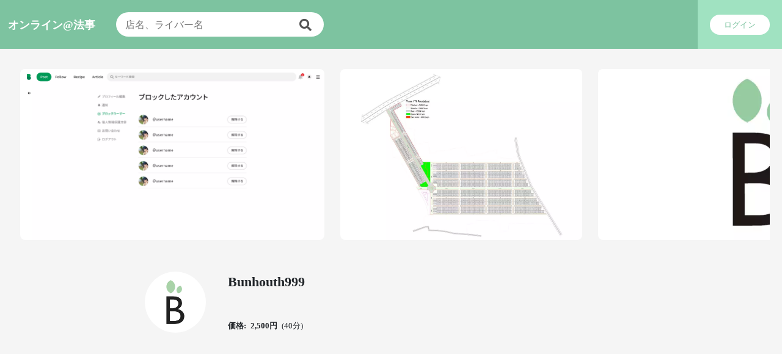

--- FILE ---
content_type: text/html; charset=utf-8
request_url: https://onlinechat.jp/categories/26-%E6%B3%95%E4%BA%8B/livers/11
body_size: 6693
content:
<!DOCTYPE html>
<html lang='ja' xml:lang='ja' xmlns='http://www.w3.org/1999/xhtml'>
<head>
<meta content='text/html; charset=UTF-8' http-equiv='Content-Type'>
<meta content='width=device-width, initial-scale=1, maximum-scale=1.0, user-scalable=0' name='viewport'>
<title>Bunhouth999 - オンライン＠シティ｜ライブ配信でお店とつながり、応援できる</title>
<meta name="csrf-param" content="authenticity_token" />
<meta name="csrf-token" content="kFyrTsg51NQC5gdR5O2agP8J4fwgHAS8hgyinaYVwZ6+3Q7r4eS71NHZbCMVDUJWQqBLek9aXhEr2EjFFBz5Vw==" />

<link href='/apple-touch-icon.png' rel='apple-touch-icon' sizes='120x120'>
<link href='/favicon-32x32.png' rel='icon' sizes='32x32' type='image/png'>
<link href='/favicon-16x16.png' rel='icon' sizes='16x16' type='image/png'>
<link href='/site.webmanifest' rel='manifest'>
<link color='#5bbad5' href='/safari-pinned-tab.svg' rel='mask-icon'>
<meta content='#da532c' name='msapplication-TileColor'>
<meta content='#ffffff' name='theme-color'>

<link rel="stylesheet" media="all" href="https://onlinebar.s3.amazonaws.com/assets/application-8ad3b759a927a992006fb8f050f915f425ff4e842ee19ea1cb51ed0e91c8175a.css" />
<link rel="stylesheet" media="all" href="https://onlinebar.s3.amazonaws.com/packs/css/client-979b1d75.css" />
<meta content='Bunhouth999 - オンライン＠シティ｜ライブ配信でお店とつながり、応援できる' property='og:site_name'>
<meta content='https://onlinechat.jp/categories/26-%E6%B3%95%E4%BA%8B/livers/11' property='og:url'>
<meta content='Bunhouth999 - オンライン＠シティ｜ライブ配信でお店とつながり、応援できる' property='og:title'>
<meta content='スマホ１台で美容や健康・ナイト系まで楽しめる。時間や場所問わず自分の好きな時間にオンライン！
    サロンやスクール、占いなど様々な店舗が、ライブ配信で独自のサービスを提供しています！会員登録は無料。時代の流れに合わせ頑張っている店舗を、ライブへの参加で応援することもできます！
    ' property='og:description'>
<meta content='スマホ１台で美容や健康・ナイト系まで楽しめる。時間や場所問わず自分の好きな時間にオンライン！
    サロンやスクール、占いなど様々な店舗が、ライブ配信で独自のサービスを提供しています！会員登録は無料。時代の流れに合わせ頑張っている店舗を、ライブへの参加で応援することもできます！
    ' name='description'>
<meta content='オンライン＠シティ,オンラインチャット,ライブ配信,総合サイト,業種,サロン,スクール,整体,占い' name='keywords'>
<meta content='summary_large_image' property='twitter:card'>
<meta content='https://onlinechat.jp/categories/26-%E6%B3%95%E4%BA%8B/livers/11' property='twitter:url'>
<meta content='オンライン＠シティ｜ライブ配信でお店とつながり、応援できる' property='twitter:title'>
<meta content='スマホ１台で美容や健康・ナイト系まで楽しめる。時間や場所問わず自分の好きな時間にオンライン！
    サロンやスクール、占いなど様々な店舗が、ライブ配信で独自のサービスを提供しています！会員登録は無料。時代の流れに合わせ頑張っている店舗を、ライブへの参加で応援することもできます！
    ' property='twitter:description'>
<meta content='https://onlinebar.s3.amazonaws.com/uploads/slider/image/246/WejT4Rm4Aa8N6jvdSRx9XmFoJsqE2cEj.webp' property='og:image'>
<meta content='https://onlinebar.s3.amazonaws.com/uploads/slider/image/246/WejT4Rm4Aa8N6jvdSRx9XmFoJsqE2cEj.webp' property='twitter:image'>
<meta content='https://onlinebar.s3.amazonaws.com/uploads/slider/image/247/yZQKVZ6UzVxi5qDRBjUbsBEDqRMoWHct.webp' property='og:image'>
<meta content='https://onlinebar.s3.amazonaws.com/uploads/slider/image/247/yZQKVZ6UzVxi5qDRBjUbsBEDqRMoWHct.webp' property='twitter:image'>
<meta content='https://onlinebar.s3.amazonaws.com/uploads/slider/image/200/rEcYFFcDQMZ77opJKzVxcwjGDeYqYbDV.webp' property='og:image'>
<meta content='https://onlinebar.s3.amazonaws.com/uploads/slider/image/200/rEcYFFcDQMZ77opJKzVxcwjGDeYqYbDV.webp' property='twitter:image'>

<meta content='https://onlinebar.s3.amazonaws.com/uploads/user/profile_image/11/supportapp.png' property='og:image'>
<meta content='https://onlinebar.s3.amazonaws.com/uploads/user/profile_image/11/supportapp.png' property='twitter:image'>

</head>
<body class='category-layout' id='livers-show'>
<div data-notice='[]' id='notification'></div>
<nav class='navbar navbar-expand-lg navbar-light online-bar-nav'>
<a href="/25-%E3%82%AA%E3%83%B3%E3%83%A9%E3%82%A4%E3%83%B3@%E6%B3%95%E4%BA%8B"><span class='main-category'>オンライン@法事</span>
</a><button class='navbar-toggler' id='menu-toggle'>
<span class='navbar-toggler-icon'></span>
</button>
<div class='collapse navbar-collapse d-none d-lg-block' id='navSearch'>
<div class='navbar-nav mr-auto'>
<form class="search-form-desktop" action="/search" accept-charset="UTF-8" method="get">
<div class='input-group group-search'>
<input type="text" name="name" class="search-name" placeholder="店名、ライバー名" />
<div class='input-group-append'>
<button class='btn-submit-search' type='submit' value='検索'>
<i class='fas fa-search'></i>
</button>
</div>
</div>
</form>


</div>
<div class='user-profile'>
<butto class='btn btn-login' data-target='#login-modal' data-toggle='modal'>ログイン</butto>
</div>
</div>
</nav>

<div class='d-flex' id='wrapper'>
<div class='border-right' id='sidebar-wrapper'>
<div class='header'>
<div class='list-group list-group-flush'>
<div class='d-lg-none list-group-item-action list-filter'>
<div class='navbar-nav mr-auto'>
<div class='my-4'>
<form class="search-form-desktop" action="/search" accept-charset="UTF-8" method="get">
<div class='input-group group-search'>
<input type="text" name="name" class="search-name" placeholder="店名、ライバー名" />
<div class='input-group-append'>
<button class='btn-submit-search' type='submit' value='検索'>
<i class='fas fa-search'></i>
</button>
</div>
</div>
</form>


</div>
</div>
</div>
<div class='list-group-item list-group-item-action'>
<a class="main-category" data-toggle="modal" data-target="#registration-modal" href="avoid:javascript"><div class='image'>
<img width="33" src="https://onlinebar.s3.amazonaws.com/assets/register-6fdff04d963228a35bd71ebea2e7d2ac0a6dc89e9e07a241c3407d2cdd73cb1b.png" />
</div>
<div class='ml-2 flex-grow-1'>
<h4 class='mb-0'>新規会員登録</h4>
</div>
</a></div>
<div class='list-group-item list-group-item-action'>
<a class="main-category" data-toggle="modal" data-target="#login-modal" href="avoid:javascript"><div class='image'>
<img width="28" src="https://onlinebar.s3.amazonaws.com/assets/login-3e36aa40ea0e2dd99eeeeaf4b3c4df169cc0a1c91d614ece5824892525e2ccc0.png" />
</div>
<div class='ml-2 flex-grow-1'>
<h4 class='mb-0'>会員ログイン</h4>
</div>
</a></div>
<div class='list-group-item list-group-item-action'>
<a class="main-category" data-toggle="modal" data-target="#contact-form-modal" href="avoid:javascript"><div class='image'>
<img width="42" src="https://onlinebar.s3.amazonaws.com/assets/hand-6b94f08393e9ea3097ed08e34b047bccd08c84f4ba0a23d48ba69a7eea47470c.png" />
</div>
<div class='ml-2 flex-grow-1'>
<h4>加盟店募集</h4>
<h6>
詳細はコチラ
<i class='fas fa-chevron-right'></i>
</h6>
</div>
</a></div>
<div class='list-group-item list-group-item-action'>
<a class="main-category" data-toggle="modal" data-target="#contact-agent-form-modal" href="avoid:javascript"><div class='image'>
<img width="33" src="https://onlinebar.s3.amazonaws.com/assets/contact-29fc87bc844fe501e0f8f11b545c616e5c582f65332139566eb441f41f80659e.png" />
</div>
<div class='ml-2 flex-grow-1'>
<h4>代理店募集</h4>
<h6>
詳細はコチラ
<i class='fas fa-chevron-right'></i>
</h6>
</div>
</a></div>
<div class='list-group-item list-group-item-action'>
<a class="main-category" href="/"><div class='image'>
<i class='fas fa-home fa-2x'></i>
</div>
<div class='ml-2 flex-grow-1'>
<h4>メインページへ</h4>
</div>
</a></div>
<div class='list-group-item list-group-item-action'>
<a class="main-category" href="/how-it-work"><div class='image'>
<i class='fas fa-toolbox fa-2x'></i>
</div>
<div class='ml-2 flex-grow-1'>
<h4>使い方説明</h4>
</div>
</a></div>
</div>
</div>
<div class='sidebar-ads'>

</div>
<div class='sidebar-footer'>
<div class='company-privacy-wrapper'>
<div class='company-info'>
<a href="/browser_supports">推奨動作環境</a>
<a href="/contact">お問い合わせ</a>
<a href="/service">運営会社</a>
<a href="/term_of_use">利用規約</a>
</div>
<div class='privacy'>
<a href="/privacy">プライバシーポリシー</a>
</div>
<div class='copy-right'>
©PIGGY, Inc. All right Reserved.
</div>
</div>

</div>
</div>

<div id='page-content-wrapper'>
<div aria-hidden='true' class='modal fade' id='contact-form-modal' role='dialog' tabindex='-1'>
<div class='modal-dialog modal-lg modal-center' role='document'>
<div class='modal-content'>
<div class='modal-header'>
<h5 class='modal-title title-center'>連絡先</h5>
<button aria-label='Close' class='close' data-dismiss='modal' type='button'>
<i aria-hidden='true' class='fas fa-times-circle btn-close-modal'></i>
</button>
</div>
<div class='modal-body'>
<form class="simple_form contact_inquiry" action="/contact/inquiry" accept-charset="UTF-8" method="post"><input type="hidden" name="authenticity_token" value="DtbF+gSoj6EmlthTQm8ensBxzi/X3Ealy/cOxokcNMlzbqg2UJimX7dbOJrmcuvWjNqTzxyQkUQ05S+3QpP+tg==" /><div class="form-group hidden contact_inquiry_type"><input class="form-control hidden" value="加盟店募集" type="hidden" name="contact_inquiry[type]" /></div>
<div class='row'>
<div class='col-12 col-md-3'>
店舗名
</div>
<div class='col-12 col-md-9'>
<div class="form-group string required contact_inquiry_company"><input class="form-control string required border-0" placeholder="店舗名" required="required" aria-required="true" type="text" name="contact_inquiry[company]" /></div>
</div>
</div>
<div class='row'>
<div class='col-12 col-md-3'>
業種
</div>
<div class='col-12 col-md-9'>
<div class="form-group string required contact_inquiry_industry"><input class="form-control string required border-0" placeholder="業種" required="required" aria-required="true" type="text" name="contact_inquiry[industry]" /></div>
</div>
</div>
<div class='row'>
<div class='col-12 col-md-3'>
担当者名
</div>
<div class='col-12 col-md-9'>
<div class="form-group string required contact_inquiry_name"><input class="form-control string required border-0" placeholder="担当者名" required="required" aria-required="true" type="text" name="contact_inquiry[name]" /></div>
</div>
</div>
<div class='row'>
<div class='col-12 col-md-3'>
電話番号
</div>
<div class='col-12 col-md-9'>
<div class="form-group tel required contact_inquiry_phone"><input class="form-control string tel required border-0" placeholder="電話番号" required="required" aria-required="true" type="tel" name="contact_inquiry[phone]" /></div>
</div>
</div>
<div class='row'>
<div class='col-12 col-md-3'>
メールアドレス
</div>
<div class='col-12 col-md-9'>
<div class="form-group email required contact_inquiry_email"><input class="form-control string email required border-0" placeholder="メールアドレス" required="required" aria-required="true" type="email" name="contact_inquiry[email]" /></div>
</div>
</div>
<div class='row'>
<div class='col-12 col-md-3'>
問合せ内容
</div>
<div class='col-12 col-md-9'>
<div class="form-group text required contact_inquiry_message"><textarea class="form-control text required textarea contact-message border-0" rows="5" placeholder="問合せ内容" required="required" aria-required="true" name="contact_inquiry[message]" id="contact_inquiry_message">
</textarea></div>
</div>
</div>
<div class='row'>
<div class='col-12 text-center'>
<input type="submit" name="commit" value="送る" class="btn btn-save submit-contact" data-disable-with="送る" />
</div>
</div>
</form></div>
</div>
</div>
</div>
<div aria-hidden='true' class='modal fade' id='contact-agent-form-modal' role='dialog' tabindex='-1'>
<div class='modal-dialog modal-lg modal-center' role='document'>
<div class='modal-content'>
<div class='modal-header'>
<h5 class='modal-title title-center'>連絡先</h5>
<button aria-label='Close' class='close' data-dismiss='modal' type='button'>
<i aria-hidden='true' class='fas fa-times-circle btn-close-modal'></i>
</button>
</div>
<div class='modal-body'>
<form class="simple_form contact_inquiry" action="/contact/inquiry" accept-charset="UTF-8" method="post"><input type="hidden" name="authenticity_token" value="8cahFNsXQE70cO3/eSxBjccEE+1OwdvKUXP9A9YenIaMfszYjydpsGW9DTbdMbTFi69ODYWNDCuuYdxyHZFW+Q==" /><div class="form-group hidden contact_inquiry_type"><input class="form-control hidden" value="代理店募集" type="hidden" name="contact_inquiry[type]" /></div>
<div class='row'>
<div class='col-12 col-md-3'>
店舗名
</div>
<div class='col-12 col-md-9'>
<div class="form-group string required contact_inquiry_company"><input class="form-control string required border-0" placeholder="店舗名" required="required" aria-required="true" type="text" name="contact_inquiry[company]" /></div>
</div>
</div>
<div class='row'>
<div class='col-12 col-md-3'>
業種
</div>
<div class='col-12 col-md-9'>
<div class="form-group string required contact_inquiry_industry"><input class="form-control string required border-0" placeholder="業種" required="required" aria-required="true" type="text" name="contact_inquiry[industry]" /></div>
</div>
</div>
<div class='row'>
<div class='col-12 col-md-3'>
担当者名
</div>
<div class='col-12 col-md-9'>
<div class="form-group string required contact_inquiry_name"><input class="form-control string required border-0" placeholder="担当者名" required="required" aria-required="true" type="text" name="contact_inquiry[name]" /></div>
</div>
</div>
<div class='row'>
<div class='col-12 col-md-3'>
電話番号
</div>
<div class='col-12 col-md-9'>
<div class="form-group tel required contact_inquiry_phone"><input class="form-control string tel required border-0" placeholder="電話番号" required="required" aria-required="true" type="tel" name="contact_inquiry[phone]" /></div>
</div>
</div>
<div class='row'>
<div class='col-12 col-md-3'>
メールアドレス
</div>
<div class='col-12 col-md-9'>
<div class="form-group email required contact_inquiry_email"><input class="form-control string email required border-0" placeholder="メールアドレス" required="required" aria-required="true" type="email" name="contact_inquiry[email]" /></div>
</div>
</div>
<div class='row'>
<div class='col-12 col-md-3'>
問合せ内容
</div>
<div class='col-12 col-md-9'>
<div class="form-group text required contact_inquiry_message"><textarea class="form-control text required textarea contact-message border-0" rows="5" placeholder="問合せ内容" required="required" aria-required="true" name="contact_inquiry[message]">
</textarea></div>
</div>
</div>
<div class='row'>
<div class='col-12 text-center'>
<input type="submit" name="commit" value="送る" class="btn btn-save submit-contact" data-disable-with="送る" />
</div>
</div>
</form></div>
</div>
</div>
</div>





<script src='https://js.stripe.com/v3/'></script>
<section class='live-session' data-auth-token='not-login' data-join-live-text='入室する'></section>
<section class='liver-wrapper'>
<div class='row liver-row'>
<div class='col-12 liver-col'>
<div class='thumbnail liver-slider'>
<div class='slide-wrapper'>
<img data-meta="{&quot;width&quot;:8000,&quot;height&quot;:4501}" class="image-slider" src="https://onlinebar.s3.amazonaws.com/uploads/slider/image/246/WejT4Rm4Aa8N6jvdSRx9XmFoJsqE2cEj.webp" />
</div>
<div class='slide-wrapper'>
<img data-meta="{&quot;width&quot;:1280,&quot;height&quot;:905}" class="image-slider" src="https://onlinebar.s3.amazonaws.com/uploads/slider/image/247/yZQKVZ6UzVxi5qDRBjUbsBEDqRMoWHct.webp" />
</div>
<div class='slide-wrapper'>
<img data-meta="{&quot;width&quot;:768,&quot;height&quot;:402}" class="image-slider" src="https://onlinebar.s3.amazonaws.com/uploads/slider/image/200/rEcYFFcDQMZ77opJKzVxcwjGDeYqYbDV.webp" />
</div>
</div>
</div>
<div class='col-12 col-md-8 offset-md-2'>
<div class='liver-info'>
<div class='row'>
<div class='col-12 col-md-2 col-md-offset-2 d-flex flex-column justify-content-center align-items-center'>
<div class='profile-icon mb-1'>
<img src="https://onlinebar.s3.amazonaws.com/uploads/user/profile_icon/11/4UqUiZ1auuFLZfmRdUqWPY6W9oYNTjGd.webp" />
</div>
</div>
<div class='col-12 col-md-10'>
<div class='nickname font-weight-bold'>
Bunhouth999
</div>
<p class='liver-bio line-space'></p>
<p class='line-space liver-menu'></p>
<div class='price-label'>
<span class='font-weight-bold'>価格: 2,500円</span>
<span>(40分)</span>
</div>
</div>
<div class='col-12'>
<div class='price-section purchase-section' data-liver-id='11'>
<div class='join-stream-wrapper' data-liver-id='11'>
<div aria-hidden='true' class='price-menus-modal modal fade' id='price-menu-modal-11' role='dialog' tabindex='-1'>
<div class='modal-dialog modal-center' role='document'>
<div class='modal-content'>
<div class='modal-header'>
<h5 class='modal-title title-center'>Price Menu</h5>
<button aria-label='Close' class='close' data-dismiss='modal' type='button'>
<i aria-hidden='true' class='fas fa-times-circle btn-close-modal'></i>
</button>
</div>
<div class='modal-body'>
<div class='row my-3 align-items-center py-2 mx-0 border-bottom'>
<div class='col-12 col-sm-4'>
<div class='font-weight-bold'>¥100</div>
</div>
<div class='col-12 col-sm-5'>
<div class='font-weight-normal'>122</div>
</div>
<div class='col-12 col-sm-3'>
<a class="btn btn-orange" data-toggle="modal" data-target="#menu-payment-method-modal-10" data-dismiss="modal" href="avoid:javascript">Choose</a>
</div>
</div>
<div class='row my-3 align-items-center py-2 mx-0 border-bottom'>
<div class='col-12 col-sm-4'>
<div class='font-weight-bold'>¥150</div>
</div>
<div class='col-12 col-sm-5'>
<div class='font-weight-normal'>150</div>
</div>
<div class='col-12 col-sm-3'>
<a class="btn btn-orange" data-toggle="modal" data-target="#menu-payment-method-modal-11" data-dismiss="modal" href="avoid:javascript">Choose</a>
</div>
</div>
</div>
</div>
</div>
</div>
<div aria-hidden='true' class='menu-payment-method-modal modal fade' id='menu-payment-method-modal-10' role='dialog' tabindex='-1'>
<div class='modal-dialog modal-center' role='document'>
<div class='modal-content'>
<div class='modal-header'>
<h5 class='modal-title title-center'>お支払い</h5>
<button aria-label='Close' class='close' data-dismiss='modal' type='button'>
<i aria-hidden='true' class='fas fa-times-circle btn-close-modal'></i>
</button>
</div>
<div class='modal-body'>
<form id="menu-payment-method-form-10" action="/categories/26-%E6%B3%95%E4%BA%8B/livers/11/purchases" accept-charset="UTF-8" method="post"><input type="hidden" name="authenticity_token" value="mFBSktOg6IiiiSIDU3pIWelRuSS9QDkBJ4gh/tTqFKgxGv3t3fSN8z0Eudnt2xDcJ6dRaj5rhCsoJ+GQ0TVthg==" />
<div class='text-center'>
<a class="btn btn-orange mw-15" data-toggle="modal" data-target="#menu-10-credit-card-payment-modal-11" data-dismiss="modal" href="avoid:javascript">クレジットカード決済</a>
</div>
</form>

</div>
</div>
</div>
</div>
<div aria-hidden='true' class='credit-card-payment-modal modal fade' data-liver-id='11' data-menu-id='10' id='menu-10-credit-card-payment-modal-11' role='dialog' tabindex='-1'>
<div class='modal-dialog modal-center' role='document'>
<div class='modal-content'>
<div class='modal-header'>
<h5 class='modal-title title-center'>クレジット決済</h5>
<button aria-label='Close' class='close' data-dismiss='modal' type='button'>
<i aria-hidden='true' class='fas fa-times-circle btn-close-modal'></i>
</button>
</div>
<div class='modal-body'>
<form id="menu-10-payment-form-11" action="/categories/26-%E6%B3%95%E4%BA%8B/livers/11/purchases" accept-charset="UTF-8" method="post"><input type="hidden" name="authenticity_token" value="sLNa0DhMv5JD1IVg1H727vhZGM32qe5q2CS4ClSKiB8Z+fWvNhja6dxZHrpq365rNq/wg3WCU0DXi3hkUVXxMQ==" />
<div id='user-payment'>
<div class='text-center'>
<p class='merchant-name'>
バーチャル神社 Bunhouth999
</p>
</div>
<div class='row'>
<div class='col-12 col-sm-6 mobile'>
<div class='prifile-icon'>
<img src="https://onlinebar.s3.amazonaws.com/uploads/user/profile_icon/11/4UqUiZ1auuFLZfmRdUqWPY6W9oYNTjGd.webp" />
</div>
</div>
<div class='col-12 col-sm-6 mobile'>
<div class='price-info'>
<p>お支払額</p>
<span>
￥100
（税込）
</span>
</div>
</div>
</div>
<div class='warning-text'>
<p>自動更新による決済ではありません。</p>
<p>40分間毎に決済の確認画面が表示されます。</p>
</div>
<div class='fieldset'>
<div class='field empty' id='menu-10-card-number_11'></div>
<div class='field empty' id='menu-10-card-expiry_11'></div>
<div class='field empty' id='menu-10-card-cvc_11'></div>
</div>
<input type="hidden" name="menu_id" id="menu_id" value="10" />
<div class='payment-error' role='alert'>
<span class='message'></span>
</div>
<button id='menu-10-btn-submit-payment_11'>決済する</button>
</div>
</form>

</div>
</div>
</div>
</div>

<div aria-hidden='true' class='menu-payment-method-modal modal fade' id='menu-payment-method-modal-11' role='dialog' tabindex='-1'>
<div class='modal-dialog modal-center' role='document'>
<div class='modal-content'>
<div class='modal-header'>
<h5 class='modal-title title-center'>お支払い</h5>
<button aria-label='Close' class='close' data-dismiss='modal' type='button'>
<i aria-hidden='true' class='fas fa-times-circle btn-close-modal'></i>
</button>
</div>
<div class='modal-body'>
<form id="menu-payment-method-form-11" action="/categories/26-%E6%B3%95%E4%BA%8B/livers/11/purchases" accept-charset="UTF-8" method="post"><input type="hidden" name="authenticity_token" value="j4HsIwx3yDBCyv3Wk+SEfMdsYQCvZm+vzpCxXVk51LQmy0NcAiOtS91HZgwtRdz5CZqJTixN0oXBP3EzXOatmg==" />
<div class='text-center'>
<a class="btn btn-orange mw-15" data-toggle="modal" data-target="#menu-11-credit-card-payment-modal-11" data-dismiss="modal" href="avoid:javascript">クレジットカード決済</a>
</div>
</form>

</div>
</div>
</div>
</div>
<div aria-hidden='true' class='credit-card-payment-modal modal fade' data-liver-id='11' data-menu-id='11' id='menu-11-credit-card-payment-modal-11' role='dialog' tabindex='-1'>
<div class='modal-dialog modal-center' role='document'>
<div class='modal-content'>
<div class='modal-header'>
<h5 class='modal-title title-center'>クレジット決済</h5>
<button aria-label='Close' class='close' data-dismiss='modal' type='button'>
<i aria-hidden='true' class='fas fa-times-circle btn-close-modal'></i>
</button>
</div>
<div class='modal-body'>
<form id="menu-11-payment-form-11" action="/categories/26-%E6%B3%95%E4%BA%8B/livers/11/purchases" accept-charset="UTF-8" method="post"><input type="hidden" name="authenticity_token" value="fDYmm1FgQ5A32qet+mcxDIOoxV82oj9BcNyJ7UAsVWDVfInkXzQm66hXPHdExmmJTV4tEbWJgmt/c0mDRfMsTg==" />
<div id='user-payment'>
<div class='text-center'>
<p class='merchant-name'>
バーチャル神社 Bunhouth999
</p>
</div>
<div class='row'>
<div class='col-12 col-sm-6 mobile'>
<div class='prifile-icon'>
<img src="https://onlinebar.s3.amazonaws.com/uploads/user/profile_icon/11/4UqUiZ1auuFLZfmRdUqWPY6W9oYNTjGd.webp" />
</div>
</div>
<div class='col-12 col-sm-6 mobile'>
<div class='price-info'>
<p>お支払額</p>
<span>
￥150
（税込）
</span>
</div>
</div>
</div>
<div class='warning-text'>
<p>自動更新による決済ではありません。</p>
<p>40分間毎に決済の確認画面が表示されます。</p>
</div>
<div class='fieldset'>
<div class='field empty' id='menu-11-card-number_11'></div>
<div class='field empty' id='menu-11-card-expiry_11'></div>
<div class='field empty' id='menu-11-card-cvc_11'></div>
</div>
<input type="hidden" name="menu_id" id="menu_id" value="11" />
<div class='payment-error' role='alert'>
<span class='message'></span>
</div>
<button id='menu-11-btn-submit-payment_11'>決済する</button>
</div>
</form>

</div>
</div>
</div>
</div>


</div>


</div>

</div>
</div>
<div class='app-link'>
</div>
</div>
</div>
</div>
</section>

</div>
</div>
<div aria-hidden='true' aria-labelledby='login-title' class='modal fade' id='login-modal' role='dialog' tabindex='-1'>
<div class='modal-dialog modal-center' role='document'>
<div class='modal-content'>
<div class='modal-header'>
<h5 class='modal-title title-center' id='login-title'>ログイン</h5>
<button aria-label='Close' class='close' data-dismiss='modal' type='button'>
<i aria-hidden='true' class='fas fa-times-circle btn-close-modal'></i>
</button>
</div>
<div class='modal-body'>
<form class="simple_form new_user" id="user-login" action="/users/sign_in" accept-charset="UTF-8" method="post"><input type="hidden" name="authenticity_token" value="p28aiurdrFDSaTMhX7tQsvCtTlF2lnKYVyHPuEzs9Un7uSGSxnHH/5sieAXQLgLO9j7JLzXNto+cYV7ZA6EhZA==" /><div class="form-group string optional user_login"><input class="form-control string optional" id="user-uuid" autocomplete="email" placeholder="ユーザーID/メールアドレス" type="text" name="user[login]" /></div>
<div class="form-group password optional user_password"><input class="form-control password optional" id="user-password" autocomplete="current-password" placeholder="パスワード" type="password" name="user[password]" /></div>
<div class='btn-sign-up'>
<input type="submit" name="commit" value="ログイン" class="btn btn-submit-login" data-disable-with="ログイン" />
</div>
<a class="register-link" data-toggle="modal" data-target="#registration-modal" data-dismiss="modal" href="avoid:javascript">ユーザー登録がまだの方は新規登録</a>
<a class="reset-link" data-toggle="modal" data-target="#reset-password-modal" data-dismiss="modal" href="avoid:javascript">パスワードをお忘れですか？</a>
</form></div>
</div>
</div>
</div>
<div aria-hidden='true' class='modal fade' id='reset-password-modal' role='dialog' tabindex='-1'>
<div class='modal-dialog modal-center' role='document'>
<div class='modal-content'>
<div class='modal-header'>
<h5 class='modal-title title-center'>パスワードのリセット</h5>
<button aria-label='Close' class='close' data-dismiss='modal' type='button'>
<i aria-hidden='true' class='fas fa-times-circle btn-close-modal'></i>
</button>
</div>
<div class='modal-body'>
<form class="simple_form new_user" id="reset-password-form" action="/users/password" accept-charset="UTF-8" method="post"><input type="hidden" name="authenticity_token" value="1tecUFv25LWBEfzyaLcUJgYio/surbK3Zxnp6D4OLWDmqFr8za30AfEi0CPjy6JWcKOaXVyNE1sdFIqVGKmLOQ==" /><div class='form-inputs'>
<div class="form-group email required user_email"><input class="form-control string email required" autocomplete="email" id="reset-email" autofocus="autofocus" required="required" aria-required="true" placeholder="Eメール" type="email" value="" name="user[email]" /></div>
</div>
<div class='btn-sign-up'>
<input type="submit" name="commit" value="送信" class="btn" data-disable-with="送信" />
</div>
</form></div>
</div>
</div>
</div>



<div aria-hidden='true' class='modal fade' id='registration-modal' role='dialog' tabindex='-1'>
<div class='modal-dialog modal-center' role='document'>
<div class='modal-content'>
<div class='modal-header'>
<h5 class='modal-title title-center'>新規登録</h5>
<button aria-label='Close' class='close' data-dismiss='modal' type='button'>
<i aria-hidden='true' class='fas fa-times-circle btn-close-modal'></i>
</button>
</div>
<div class='modal-body'>
<form class="simple_form new_user" id="new_user" data-type="json" action="/users/sign_up" accept-charset="UTF-8" data-remote="true" method="post"><div class="form-group string optional user_nickname"><input class="form-control string optional" placeholder="ユーザ名" type="text" value="" name="user[nickname]" id="user_nickname" /></div>
<div class="form-group email required user_email"><input class="form-control string email required" autocomplete="email" autofocus="autofocus" required="required" aria-required="true" placeholder="メールアドレス" type="email" value="" name="user[email]" id="user_email" /></div>
<div class="form-group string required user_username"><input class="form-control string required" required="required" aria-required="true" placeholder="ユーザID (英数字6桁以上)" type="text" value="" name="user[username]" id="user_username" /></div>
<div class="form-group password required user_password"><input class="form-control password required" autocomplete="new-password" required="required" aria-required="true" placeholder="パスワード" type="password" name="user[password]" id="user_password" /></div>
<div class="form-group password optional user_password_confirmation"><input class="form-control password optional" autocomplete="new-password" placeholder="パスワード再入力" type="password" name="user[password_confirmation]" id="user_password_confirmation" /></div>
<fieldset class="form-group boolean optional user_terms_of_use"><div class="form-check"><input name="user[terms_of_use]" type="hidden" value="0" /><input class="form-check-input boolean optional" type="checkbox" value="1" name="user[terms_of_use]" id="user_terms_of_use" /><label class="form-check-label boolean optional" for="user_terms_of_use"><a href='/term_of_use' target='_blank' class='text-black'>利用規約・</a><a href='/privacy' class='text-black' target='_blank'>プライバシーポリシーに同意</a></label></div></fieldset>
<div class='recaptcha-wrapper'>
<script src="https://www.recaptcha.net/recaptcha/api.js" async defer ></script>
<div data-sitekey="6LcYbf4UAAAAANdcD-iFxGEF9af5AznijmU_alR0" class="g-recaptcha "></div>
          <noscript>
            <div>
              <div style="width: 302px; height: 422px; position: relative;">
                <div style="width: 302px; height: 422px; position: absolute;">
                  <iframe
                    src="https://www.recaptcha.net/recaptcha/api/fallback?k=6LcYbf4UAAAAANdcD-iFxGEF9af5AznijmU_alR0"
                    name="ReCAPTCHA"
                    style="width: 302px; height: 422px; border-style: none; border: 0; overflow: hidden;">
                  </iframe>
                </div>
              </div>
              <div style="width: 300px; height: 60px; border-style: none;
                bottom: 12px; left: 25px; margin: 0px; padding: 0px; right: 25px;
                background: #f9f9f9; border: 1px solid #c1c1c1; border-radius: 3px;">
                <textarea id="g-recaptcha-response" name="g-recaptcha-response"
                  class="g-recaptcha-response"
                  style="width: 250px; height: 40px; border: 1px solid #c1c1c1;
                  margin: 10px 25px; padding: 0px; resize: none;">
                </textarea>
              </div>
            </div>
          </noscript>

</div>
<div class='btn-sign-up'>
<input type="submit" name="commit" value="アカウント作成" class="btn" data-disable-with="アカウント作成" />
</div>
</form></div>
</div>
</div>
</div>

<script src="https://onlinebar.s3.amazonaws.com/packs/js/client_vendor-b85908869855ddca3189.js"></script>
<script src="https://onlinebar.s3.amazonaws.com/packs/js/client-38ef9679ede65098fcec.js"></script>
<script async='' src='https://www.googletagmanager.com/gtag/js?id=UA-164897888-1'></script>
<script>
  (function(i,s,o,g,r,a,m){i['GoogleAnalyticsObject']=r;i[r]=i[r]||function(){
    (i[r].q=i[r].q||[]).push(arguments)},i[r].l=1*new Date();a=s.createElement(o),
    m=s.getElementsByTagName(o)[0];a.async=1;a.src=g;m.parentNode.insertBefore(a,m)
    })(window,document,'script','https://www.google-analytics.com/analytics.js','ga');
  
  ga('create', "UA-164897888-1", 'auto');
  ga('send', 'pageview');
  window.dataLayer = window.dataLayer || [];
  function gtag(){dataLayer.push(arguments);}
  gtag('js', new Date());
  
  gtag('config', "UA-164897888-1");
</script>
<script>
  gtag('set', {'user_id': "11"});
  ga('set', 'userId', "11");
  ga('set', 'dimension1', "Visitor");
</script>


</body>
</html>


--- FILE ---
content_type: text/css
request_url: https://onlinebar.s3.amazonaws.com/assets/application-8ad3b759a927a992006fb8f050f915f425ff4e842ee19ea1cb51ed0e91c8175a.css
body_size: 720
content:
@font-face{font-family:"Hiragino Bold";src:url(https://onlinebar.s3.amazonaws.com/assets/HiraKakuProN-W6_3042-412f93ebcaf9c059572be893a1a1a8652d0b1dd6f711a0ae87b065d8b8b58291.woff) format("woff"),url(https://onlinebar.s3.amazonaws.com/assets/HiraKakuProN-W6_3042-e04313976e4b2742975553706afda026aa9138fd56c2bb15d7506cd1526e30cd.otf) format("opentype"),url(https://onlinebar.s3.amazonaws.com/assets/HiraKakuProN-W6_3042-e8466211a2c163a2bb1030a3eb7b1648e45825dfd39916399be3087fe9cfcd64.svg) format("svg");font-weight:bolder}@font-face{font-family:"Hiragino";font-weight:normal;font-style:normal;src:url(https://onlinebar.s3.amazonaws.com/assets/HiraKakuProN-W3_3042-c507118efef67c37a91b6a889a44b5ba149b9932e70f769149c6e6fa184e9561.woff) format("woff"),url(https://onlinebar.s3.amazonaws.com/assets/HiraKakuProN-W3_3042-0991ba9d01376808b2383b782c7ed77e2c74ad364af391776bafab4fea6ce94f.otf) format("opentype"),url(https://onlinebar.s3.amazonaws.com/assets/HiraKakuProN-W3_3042-ba3f2feb382255a50c50148bec573c2ff28c223642e6d7fbc4fa4a9d5c4d268e.svg) format("svg")}@font-face{font-family:'font-fileuploader';src:url(https://onlinebar.s3.amazonaws.com/assets/font-fileuploader-93e4c76067898e3716fe2d1b3fc91a918c9e49d11bd1056c303c5b5f43e97a54.eot?l2vub3);src:url(https://onlinebar.s3.amazonaws.com/assets/font-fileuploader-93e4c76067898e3716fe2d1b3fc91a918c9e49d11bd1056c303c5b5f43e97a54.eot?l2vub3#iefix) format("embedded-opentype"),url(https://onlinebar.s3.amazonaws.com/assets/font-fileuploader-bf9b5156f98df71626ce87229b2179e517279f4edc1db02cc3eca0ad55e4030b.ttf?l2vub3) format("truetype"),url(https://onlinebar.s3.amazonaws.com/assets/font-fileuploader-5c5b28982999f4690ed382b05ba7b9b0f9e3c13dba3370868702fcb2935321c1.woff?l2vub3) format("woff"),url(https://onlinebar.s3.amazonaws.com/assets/font-fileuploader-0a467b453220b1e43882d773f7328c4ffdf9e2b81de7e41a2c30e96b4043d093.svg?l2vub3#font-fileuploader) format("svg");font-weight:normal;font-style:normal}


--- FILE ---
content_type: application/javascript
request_url: https://onlinebar.s3.amazonaws.com/packs/js/client-38ef9679ede65098fcec.js
body_size: 143017
content:
/*! For license information please see client-38ef9679ede65098fcec.js.LICENSE.txt */
!function(e){var t={};function n(o){if(t[o])return t[o].exports;var i=t[o]={i:o,l:!1,exports:{}};return e[o].call(i.exports,i,i.exports,n),i.l=!0,i.exports}n.m=e,n.c=t,n.d=function(e,t,o){n.o(e,t)||Object.defineProperty(e,t,{enumerable:!0,get:o})},n.r=function(e){"undefined"!==typeof Symbol&&Symbol.toStringTag&&Object.defineProperty(e,Symbol.toStringTag,{value:"Module"}),Object.defineProperty(e,"__esModule",{value:!0})},n.t=function(e,t){if(1&t&&(e=n(e)),8&t)return e;if(4&t&&"object"===typeof e&&e&&e.__esModule)return e;var o=Object.create(null);if(n.r(o),Object.defineProperty(o,"default",{enumerable:!0,value:e}),2&t&&"string"!=typeof e)for(var i in e)n.d(o,i,function(t){return e[t]}.bind(null,i));return o},n.n=function(e){var t=e&&e.__esModule?function(){return e.default}:function(){return e};return n.d(t,"a",t),t},n.o=function(e,t){return Object.prototype.hasOwnProperty.call(e,t)},n.p="/packs/",n(n.s=353)}([,function(e,t,n){e.exports=n(35)},,,function(e,t,n){(function(e){var n;function o(e){return(o="function"===typeof Symbol&&"symbol"===typeof Symbol.iterator?function(e){return typeof e}:function(e){return e&&"function"===typeof Symbol&&e.constructor===Symbol&&e!==Symbol.prototype?"symbol":typeof e})(e)}!function(t,n){"use strict";"object"===o(e)&&"object"===o(e.exports)?e.exports=t.document?n(t,!0):function(e){if(!e.document)throw new Error("jQuery requires a window with a document");return n(e)}:n(t)}("undefined"!==typeof window?window:this,(function(i,r){"use strict";var s=[],a=i.document,u=Object.getPrototypeOf,l=s.slice,c=s.concat,p=s.push,d=s.indexOf,f={},h=f.toString,m=f.hasOwnProperty,g=m.toString,y=g.call(Object),v={},w=function(e){return"function"===typeof e&&"number"!==typeof e.nodeType},b=function(e){return null!=e&&e===e.window},C={type:!0,src:!0,nonce:!0,noModule:!0};function x(e,t,n){var o,i,r=(n=n||a).createElement("script");if(r.text=e,t)for(o in C)(i=t[o]||t.getAttribute&&t.getAttribute(o))&&r.setAttribute(o,i);n.head.appendChild(r).parentNode.removeChild(r)}function k(e){return null==e?e+"":"object"===o(e)||"function"===typeof e?f[h.call(e)]||"object":o(e)}var D=function e(t,n){return new e.fn.init(t,n)},A=/^[\s\uFEFF\xA0]+|[\s\uFEFF\xA0]+$/g;function E(e){var t=!!e&&"length"in e&&e.length,n=k(e);return!w(e)&&!b(e)&&("array"===n||0===t||"number"===typeof t&&t>0&&t-1 in e)}D.fn=D.prototype={jquery:"3.4.1",constructor:D,length:0,toArray:function(){return l.call(this)},get:function(e){return null==e?l.call(this):e<0?this[e+this.length]:this[e]},pushStack:function(e){var t=D.merge(this.constructor(),e);return t.prevObject=this,t},each:function(e){return D.each(this,e)},map:function(e){return this.pushStack(D.map(this,(function(t,n){return e.call(t,n,t)})))},slice:function(){return this.pushStack(l.apply(this,arguments))},first:function(){return this.eq(0)},last:function(){return this.eq(-1)},eq:function(e){var t=this.length,n=+e+(e<0?t:0);return this.pushStack(n>=0&&n<t?[this[n]]:[])},end:function(){return this.prevObject||this.constructor()},push:p,sort:s.sort,splice:s.splice},D.extend=D.fn.extend=function(){var e,t,n,i,r,s,a=arguments[0]||{},u=1,l=arguments.length,c=!1;for("boolean"===typeof a&&(c=a,a=arguments[u]||{},u++),"object"===o(a)||w(a)||(a={}),u===l&&(a=this,u--);u<l;u++)if(null!=(e=arguments[u]))for(t in e)i=e[t],"__proto__"!==t&&a!==i&&(c&&i&&(D.isPlainObject(i)||(r=Array.isArray(i)))?(n=a[t],s=r&&!Array.isArray(n)?[]:r||D.isPlainObject(n)?n:{},r=!1,a[t]=D.extend(c,s,i)):void 0!==i&&(a[t]=i));return a},D.extend({expando:"jQuery"+("3.4.1"+Math.random()).replace(/\D/g,""),isReady:!0,error:function(e){throw new Error(e)},noop:function(){},isPlainObject:function(e){var t,n;return!(!e||"[object Object]"!==h.call(e))&&(!(t=u(e))||"function"===typeof(n=m.call(t,"constructor")&&t.constructor)&&g.call(n)===y)},isEmptyObject:function(e){var t;for(t in e)return!1;return!0},globalEval:function(e,t){x(e,{nonce:t&&t.nonce})},each:function(e,t){var n,o=0;if(E(e))for(n=e.length;o<n&&!1!==t.call(e[o],o,e[o]);o++);else for(o in e)if(!1===t.call(e[o],o,e[o]))break;return e},trim:function(e){return null==e?"":(e+"").replace(A,"")},makeArray:function(e,t){var n=t||[];return null!=e&&(E(Object(e))?D.merge(n,"string"===typeof e?[e]:e):p.call(n,e)),n},inArray:function(e,t,n){return null==t?-1:d.call(t,e,n)},merge:function(e,t){for(var n=+t.length,o=0,i=e.length;o<n;o++)e[i++]=t[o];return e.length=i,e},grep:function(e,t,n){for(var o=[],i=0,r=e.length,s=!n;i<r;i++)!t(e[i],i)!==s&&o.push(e[i]);return o},map:function(e,t,n){var o,i,r=0,s=[];if(E(e))for(o=e.length;r<o;r++)null!=(i=t(e[r],r,n))&&s.push(i);else for(r in e)null!=(i=t(e[r],r,n))&&s.push(i);return c.apply([],s)},guid:1,support:v}),"function"===typeof Symbol&&(D.fn[Symbol.iterator]=s[Symbol.iterator]),D.each("Boolean Number String Function Array Date RegExp Object Error Symbol".split(" "),(function(e,t){f["[object "+t+"]"]=t.toLowerCase()}));var S=function(e){var t,n,o,i,r,s,a,u,l,c,p,d,f,h,m,g,y,v,w,b="sizzle"+1*new Date,C=e.document,x=0,k=0,D=ue(),A=ue(),E=ue(),S=ue(),T=function(e,t){return e===t&&(p=!0),0},F={}.hasOwnProperty,O=[],B=O.pop,_=O.push,N=O.push,P=O.slice,L=function(e,t){for(var n=0,o=e.length;n<o;n++)if(e[n]===t)return n;return-1},$="checked|selected|async|autofocus|autoplay|controls|defer|disabled|hidden|ismap|loop|multiple|open|readonly|required|scoped",I="[\\x20\\t\\r\\n\\f]",R="(?:\\\\.|[\\w-]|[^\0-\\xa0])+",j="\\["+I+"*("+R+")(?:"+I+"*([*^$|!~]?=)"+I+"*(?:'((?:\\\\.|[^\\\\'])*)'|\"((?:\\\\.|[^\\\\\"])*)\"|("+R+"))|)"+I+"*\\]",z=":("+R+")(?:\\((('((?:\\\\.|[^\\\\'])*)'|\"((?:\\\\.|[^\\\\\"])*)\")|((?:\\\\.|[^\\\\()[\\]]|"+j+")*)|.*)\\)|)",M=new RegExp(I+"+","g"),H=new RegExp("^"+I+"+|((?:^|[^\\\\])(?:\\\\.)*)"+I+"+$","g"),U=new RegExp("^"+I+"*,"+I+"*"),q=new RegExp("^"+I+"*([>+~]|"+I+")"+I+"*"),W=new RegExp(I+"|>"),V=new RegExp(z),Y=new RegExp("^"+R+"$"),X={ID:new RegExp("^#("+R+")"),CLASS:new RegExp("^\\.("+R+")"),TAG:new RegExp("^("+R+"|[*])"),ATTR:new RegExp("^"+j),PSEUDO:new RegExp("^"+z),CHILD:new RegExp("^:(only|first|last|nth|nth-last)-(child|of-type)(?:\\("+I+"*(even|odd|(([+-]|)(\\d*)n|)"+I+"*(?:([+-]|)"+I+"*(\\d+)|))"+I+"*\\)|)","i"),bool:new RegExp("^(?:"+$+")$","i"),needsContext:new RegExp("^"+I+"*[>+~]|:(even|odd|eq|gt|lt|nth|first|last)(?:\\("+I+"*((?:-\\d)?\\d*)"+I+"*\\)|)(?=[^-]|$)","i")},K=/HTML$/i,J=/^(?:input|select|textarea|button)$/i,Q=/^h\d$/i,G=/^[^{]+\{\s*\[native \w/,Z=/^(?:#([\w-]+)|(\w+)|\.([\w-]+))$/,ee=/[+~]/,te=new RegExp("\\\\([\\da-f]{1,6}"+I+"?|("+I+")|.)","ig"),ne=function(e,t,n){var o="0x"+t-65536;return o!==o||n?t:o<0?String.fromCharCode(o+65536):String.fromCharCode(o>>10|55296,1023&o|56320)},oe=/([\0-\x1f\x7f]|^-?\d)|^-$|[^\0-\x1f\x7f-\uFFFF\w-]/g,ie=function(e,t){return t?"\0"===e?"\ufffd":e.slice(0,-1)+"\\"+e.charCodeAt(e.length-1).toString(16)+" ":"\\"+e},re=function(){d()},se=be((function(e){return!0===e.disabled&&"fieldset"===e.nodeName.toLowerCase()}),{dir:"parentNode",next:"legend"});try{N.apply(O=P.call(C.childNodes),C.childNodes),O[C.childNodes.length].nodeType}catch(Ae){N={apply:O.length?function(e,t){_.apply(e,P.call(t))}:function(e,t){for(var n=e.length,o=0;e[n++]=t[o++];);e.length=n-1}}}function ae(e,t,o,i){var r,a,l,c,p,h,y,v=t&&t.ownerDocument,x=t?t.nodeType:9;if(o=o||[],"string"!==typeof e||!e||1!==x&&9!==x&&11!==x)return o;if(!i&&((t?t.ownerDocument||t:C)!==f&&d(t),t=t||f,m)){if(11!==x&&(p=Z.exec(e)))if(r=p[1]){if(9===x){if(!(l=t.getElementById(r)))return o;if(l.id===r)return o.push(l),o}else if(v&&(l=v.getElementById(r))&&w(t,l)&&l.id===r)return o.push(l),o}else{if(p[2])return N.apply(o,t.getElementsByTagName(e)),o;if((r=p[3])&&n.getElementsByClassName&&t.getElementsByClassName)return N.apply(o,t.getElementsByClassName(r)),o}if(n.qsa&&!S[e+" "]&&(!g||!g.test(e))&&(1!==x||"object"!==t.nodeName.toLowerCase())){if(y=e,v=t,1===x&&W.test(e)){for((c=t.getAttribute("id"))?c=c.replace(oe,ie):t.setAttribute("id",c=b),a=(h=s(e)).length;a--;)h[a]="#"+c+" "+we(h[a]);y=h.join(","),v=ee.test(e)&&ye(t.parentNode)||t}try{return N.apply(o,v.querySelectorAll(y)),o}catch(k){S(e,!0)}finally{c===b&&t.removeAttribute("id")}}}return u(e.replace(H,"$1"),t,o,i)}function ue(){var e=[];return function t(n,i){return e.push(n+" ")>o.cacheLength&&delete t[e.shift()],t[n+" "]=i}}function le(e){return e[b]=!0,e}function ce(e){var t=f.createElement("fieldset");try{return!!e(t)}catch(Ae){return!1}finally{t.parentNode&&t.parentNode.removeChild(t),t=null}}function pe(e,t){for(var n=e.split("|"),i=n.length;i--;)o.attrHandle[n[i]]=t}function de(e,t){var n=t&&e,o=n&&1===e.nodeType&&1===t.nodeType&&e.sourceIndex-t.sourceIndex;if(o)return o;if(n)for(;n=n.nextSibling;)if(n===t)return-1;return e?1:-1}function fe(e){return function(t){return"input"===t.nodeName.toLowerCase()&&t.type===e}}function he(e){return function(t){var n=t.nodeName.toLowerCase();return("input"===n||"button"===n)&&t.type===e}}function me(e){return function(t){return"form"in t?t.parentNode&&!1===t.disabled?"label"in t?"label"in t.parentNode?t.parentNode.disabled===e:t.disabled===e:t.isDisabled===e||t.isDisabled!==!e&&se(t)===e:t.disabled===e:"label"in t&&t.disabled===e}}function ge(e){return le((function(t){return t=+t,le((function(n,o){for(var i,r=e([],n.length,t),s=r.length;s--;)n[i=r[s]]&&(n[i]=!(o[i]=n[i]))}))}))}function ye(e){return e&&"undefined"!==typeof e.getElementsByTagName&&e}for(t in n=ae.support={},r=ae.isXML=function(e){var t=e.namespaceURI,n=(e.ownerDocument||e).documentElement;return!K.test(t||n&&n.nodeName||"HTML")},d=ae.setDocument=function(e){var t,i,s=e?e.ownerDocument||e:C;return s!==f&&9===s.nodeType&&s.documentElement?(h=(f=s).documentElement,m=!r(f),C!==f&&(i=f.defaultView)&&i.top!==i&&(i.addEventListener?i.addEventListener("unload",re,!1):i.attachEvent&&i.attachEvent("onunload",re)),n.attributes=ce((function(e){return e.className="i",!e.getAttribute("className")})),n.getElementsByTagName=ce((function(e){return e.appendChild(f.createComment("")),!e.getElementsByTagName("*").length})),n.getElementsByClassName=G.test(f.getElementsByClassName),n.getById=ce((function(e){return h.appendChild(e).id=b,!f.getElementsByName||!f.getElementsByName(b).length})),n.getById?(o.filter.ID=function(e){var t=e.replace(te,ne);return function(e){return e.getAttribute("id")===t}},o.find.ID=function(e,t){if("undefined"!==typeof t.getElementById&&m){var n=t.getElementById(e);return n?[n]:[]}}):(o.filter.ID=function(e){var t=e.replace(te,ne);return function(e){var n="undefined"!==typeof e.getAttributeNode&&e.getAttributeNode("id");return n&&n.value===t}},o.find.ID=function(e,t){if("undefined"!==typeof t.getElementById&&m){var n,o,i,r=t.getElementById(e);if(r){if((n=r.getAttributeNode("id"))&&n.value===e)return[r];for(i=t.getElementsByName(e),o=0;r=i[o++];)if((n=r.getAttributeNode("id"))&&n.value===e)return[r]}return[]}}),o.find.TAG=n.getElementsByTagName?function(e,t){return"undefined"!==typeof t.getElementsByTagName?t.getElementsByTagName(e):n.qsa?t.querySelectorAll(e):void 0}:function(e,t){var n,o=[],i=0,r=t.getElementsByTagName(e);if("*"===e){for(;n=r[i++];)1===n.nodeType&&o.push(n);return o}return r},o.find.CLASS=n.getElementsByClassName&&function(e,t){if("undefined"!==typeof t.getElementsByClassName&&m)return t.getElementsByClassName(e)},y=[],g=[],(n.qsa=G.test(f.querySelectorAll))&&(ce((function(e){h.appendChild(e).innerHTML="<a id='"+b+"'></a><select id='"+b+"-\r\\' msallowcapture=''><option selected=''></option></select>",e.querySelectorAll("[msallowcapture^='']").length&&g.push("[*^$]="+I+"*(?:''|\"\")"),e.querySelectorAll("[selected]").length||g.push("\\["+I+"*(?:value|"+$+")"),e.querySelectorAll("[id~="+b+"-]").length||g.push("~="),e.querySelectorAll(":checked").length||g.push(":checked"),e.querySelectorAll("a#"+b+"+*").length||g.push(".#.+[+~]")})),ce((function(e){e.innerHTML="<a href='' disabled='disabled'></a><select disabled='disabled'><option/></select>";var t=f.createElement("input");t.setAttribute("type","hidden"),e.appendChild(t).setAttribute("name","D"),e.querySelectorAll("[name=d]").length&&g.push("name"+I+"*[*^$|!~]?="),2!==e.querySelectorAll(":enabled").length&&g.push(":enabled",":disabled"),h.appendChild(e).disabled=!0,2!==e.querySelectorAll(":disabled").length&&g.push(":enabled",":disabled"),e.querySelectorAll("*,:x"),g.push(",.*:")}))),(n.matchesSelector=G.test(v=h.matches||h.webkitMatchesSelector||h.mozMatchesSelector||h.oMatchesSelector||h.msMatchesSelector))&&ce((function(e){n.disconnectedMatch=v.call(e,"*"),v.call(e,"[s!='']:x"),y.push("!=",z)})),g=g.length&&new RegExp(g.join("|")),y=y.length&&new RegExp(y.join("|")),t=G.test(h.compareDocumentPosition),w=t||G.test(h.contains)?function(e,t){var n=9===e.nodeType?e.documentElement:e,o=t&&t.parentNode;return e===o||!(!o||1!==o.nodeType||!(n.contains?n.contains(o):e.compareDocumentPosition&&16&e.compareDocumentPosition(o)))}:function(e,t){if(t)for(;t=t.parentNode;)if(t===e)return!0;return!1},T=t?function(e,t){if(e===t)return p=!0,0;var o=!e.compareDocumentPosition-!t.compareDocumentPosition;return o||(1&(o=(e.ownerDocument||e)===(t.ownerDocument||t)?e.compareDocumentPosition(t):1)||!n.sortDetached&&t.compareDocumentPosition(e)===o?e===f||e.ownerDocument===C&&w(C,e)?-1:t===f||t.ownerDocument===C&&w(C,t)?1:c?L(c,e)-L(c,t):0:4&o?-1:1)}:function(e,t){if(e===t)return p=!0,0;var n,o=0,i=e.parentNode,r=t.parentNode,s=[e],a=[t];if(!i||!r)return e===f?-1:t===f?1:i?-1:r?1:c?L(c,e)-L(c,t):0;if(i===r)return de(e,t);for(n=e;n=n.parentNode;)s.unshift(n);for(n=t;n=n.parentNode;)a.unshift(n);for(;s[o]===a[o];)o++;return o?de(s[o],a[o]):s[o]===C?-1:a[o]===C?1:0},f):f},ae.matches=function(e,t){return ae(e,null,null,t)},ae.matchesSelector=function(e,t){if((e.ownerDocument||e)!==f&&d(e),n.matchesSelector&&m&&!S[t+" "]&&(!y||!y.test(t))&&(!g||!g.test(t)))try{var o=v.call(e,t);if(o||n.disconnectedMatch||e.document&&11!==e.document.nodeType)return o}catch(Ae){S(t,!0)}return ae(t,f,null,[e]).length>0},ae.contains=function(e,t){return(e.ownerDocument||e)!==f&&d(e),w(e,t)},ae.attr=function(e,t){(e.ownerDocument||e)!==f&&d(e);var i=o.attrHandle[t.toLowerCase()],r=i&&F.call(o.attrHandle,t.toLowerCase())?i(e,t,!m):void 0;return void 0!==r?r:n.attributes||!m?e.getAttribute(t):(r=e.getAttributeNode(t))&&r.specified?r.value:null},ae.escape=function(e){return(e+"").replace(oe,ie)},ae.error=function(e){throw new Error("Syntax error, unrecognized expression: "+e)},ae.uniqueSort=function(e){var t,o=[],i=0,r=0;if(p=!n.detectDuplicates,c=!n.sortStable&&e.slice(0),e.sort(T),p){for(;t=e[r++];)t===e[r]&&(i=o.push(r));for(;i--;)e.splice(o[i],1)}return c=null,e},i=ae.getText=function(e){var t,n="",o=0,r=e.nodeType;if(r){if(1===r||9===r||11===r){if("string"===typeof e.textContent)return e.textContent;for(e=e.firstChild;e;e=e.nextSibling)n+=i(e)}else if(3===r||4===r)return e.nodeValue}else for(;t=e[o++];)n+=i(t);return n},(o=ae.selectors={cacheLength:50,createPseudo:le,match:X,attrHandle:{},find:{},relative:{">":{dir:"parentNode",first:!0}," ":{dir:"parentNode"},"+":{dir:"previousSibling",first:!0},"~":{dir:"previousSibling"}},preFilter:{ATTR:function(e){return e[1]=e[1].replace(te,ne),e[3]=(e[3]||e[4]||e[5]||"").replace(te,ne),"~="===e[2]&&(e[3]=" "+e[3]+" "),e.slice(0,4)},CHILD:function(e){return e[1]=e[1].toLowerCase(),"nth"===e[1].slice(0,3)?(e[3]||ae.error(e[0]),e[4]=+(e[4]?e[5]+(e[6]||1):2*("even"===e[3]||"odd"===e[3])),e[5]=+(e[7]+e[8]||"odd"===e[3])):e[3]&&ae.error(e[0]),e},PSEUDO:function(e){var t,n=!e[6]&&e[2];return X.CHILD.test(e[0])?null:(e[3]?e[2]=e[4]||e[5]||"":n&&V.test(n)&&(t=s(n,!0))&&(t=n.indexOf(")",n.length-t)-n.length)&&(e[0]=e[0].slice(0,t),e[2]=n.slice(0,t)),e.slice(0,3))}},filter:{TAG:function(e){var t=e.replace(te,ne).toLowerCase();return"*"===e?function(){return!0}:function(e){return e.nodeName&&e.nodeName.toLowerCase()===t}},CLASS:function(e){var t=D[e+" "];return t||(t=new RegExp("(^|"+I+")"+e+"("+I+"|$)"))&&D(e,(function(e){return t.test("string"===typeof e.className&&e.className||"undefined"!==typeof e.getAttribute&&e.getAttribute("class")||"")}))},ATTR:function(e,t,n){return function(o){var i=ae.attr(o,e);return null==i?"!="===t:!t||(i+="","="===t?i===n:"!="===t?i!==n:"^="===t?n&&0===i.indexOf(n):"*="===t?n&&i.indexOf(n)>-1:"$="===t?n&&i.slice(-n.length)===n:"~="===t?(" "+i.replace(M," ")+" ").indexOf(n)>-1:"|="===t&&(i===n||i.slice(0,n.length+1)===n+"-"))}},CHILD:function(e,t,n,o,i){var r="nth"!==e.slice(0,3),s="last"!==e.slice(-4),a="of-type"===t;return 1===o&&0===i?function(e){return!!e.parentNode}:function(t,n,u){var l,c,p,d,f,h,m=r!==s?"nextSibling":"previousSibling",g=t.parentNode,y=a&&t.nodeName.toLowerCase(),v=!u&&!a,w=!1;if(g){if(r){for(;m;){for(d=t;d=d[m];)if(a?d.nodeName.toLowerCase()===y:1===d.nodeType)return!1;h=m="only"===e&&!h&&"nextSibling"}return!0}if(h=[s?g.firstChild:g.lastChild],s&&v){for(w=(f=(l=(c=(p=(d=g)[b]||(d[b]={}))[d.uniqueID]||(p[d.uniqueID]={}))[e]||[])[0]===x&&l[1])&&l[2],d=f&&g.childNodes[f];d=++f&&d&&d[m]||(w=f=0)||h.pop();)if(1===d.nodeType&&++w&&d===t){c[e]=[x,f,w];break}}else if(v&&(w=f=(l=(c=(p=(d=t)[b]||(d[b]={}))[d.uniqueID]||(p[d.uniqueID]={}))[e]||[])[0]===x&&l[1]),!1===w)for(;(d=++f&&d&&d[m]||(w=f=0)||h.pop())&&((a?d.nodeName.toLowerCase()!==y:1!==d.nodeType)||!++w||(v&&((c=(p=d[b]||(d[b]={}))[d.uniqueID]||(p[d.uniqueID]={}))[e]=[x,w]),d!==t)););return(w-=i)===o||w%o===0&&w/o>=0}}},PSEUDO:function(e,t){var n,i=o.pseudos[e]||o.setFilters[e.toLowerCase()]||ae.error("unsupported pseudo: "+e);return i[b]?i(t):i.length>1?(n=[e,e,"",t],o.setFilters.hasOwnProperty(e.toLowerCase())?le((function(e,n){for(var o,r=i(e,t),s=r.length;s--;)e[o=L(e,r[s])]=!(n[o]=r[s])})):function(e){return i(e,0,n)}):i}},pseudos:{not:le((function(e){var t=[],n=[],o=a(e.replace(H,"$1"));return o[b]?le((function(e,t,n,i){for(var r,s=o(e,null,i,[]),a=e.length;a--;)(r=s[a])&&(e[a]=!(t[a]=r))})):function(e,i,r){return t[0]=e,o(t,null,r,n),t[0]=null,!n.pop()}})),has:le((function(e){return function(t){return ae(e,t).length>0}})),contains:le((function(e){return e=e.replace(te,ne),function(t){return(t.textContent||i(t)).indexOf(e)>-1}})),lang:le((function(e){return Y.test(e||"")||ae.error("unsupported lang: "+e),e=e.replace(te,ne).toLowerCase(),function(t){var n;do{if(n=m?t.lang:t.getAttribute("xml:lang")||t.getAttribute("lang"))return(n=n.toLowerCase())===e||0===n.indexOf(e+"-")}while((t=t.parentNode)&&1===t.nodeType);return!1}})),target:function(t){var n=e.location&&e.location.hash;return n&&n.slice(1)===t.id},root:function(e){return e===h},focus:function(e){return e===f.activeElement&&(!f.hasFocus||f.hasFocus())&&!!(e.type||e.href||~e.tabIndex)},enabled:me(!1),disabled:me(!0),checked:function(e){var t=e.nodeName.toLowerCase();return"input"===t&&!!e.checked||"option"===t&&!!e.selected},selected:function(e){return e.parentNode&&e.parentNode.selectedIndex,!0===e.selected},empty:function(e){for(e=e.firstChild;e;e=e.nextSibling)if(e.nodeType<6)return!1;return!0},parent:function(e){return!o.pseudos.empty(e)},header:function(e){return Q.test(e.nodeName)},input:function(e){return J.test(e.nodeName)},button:function(e){var t=e.nodeName.toLowerCase();return"input"===t&&"button"===e.type||"button"===t},text:function(e){var t;return"input"===e.nodeName.toLowerCase()&&"text"===e.type&&(null==(t=e.getAttribute("type"))||"text"===t.toLowerCase())},first:ge((function(){return[0]})),last:ge((function(e,t){return[t-1]})),eq:ge((function(e,t,n){return[n<0?n+t:n]})),even:ge((function(e,t){for(var n=0;n<t;n+=2)e.push(n);return e})),odd:ge((function(e,t){for(var n=1;n<t;n+=2)e.push(n);return e})),lt:ge((function(e,t,n){for(var o=n<0?n+t:n>t?t:n;--o>=0;)e.push(o);return e})),gt:ge((function(e,t,n){for(var o=n<0?n+t:n;++o<t;)e.push(o);return e}))}}).pseudos.nth=o.pseudos.eq,{radio:!0,checkbox:!0,file:!0,password:!0,image:!0})o.pseudos[t]=fe(t);for(t in{submit:!0,reset:!0})o.pseudos[t]=he(t);function ve(){}function we(e){for(var t=0,n=e.length,o="";t<n;t++)o+=e[t].value;return o}function be(e,t,n){var o=t.dir,i=t.next,r=i||o,s=n&&"parentNode"===r,a=k++;return t.first?function(t,n,i){for(;t=t[o];)if(1===t.nodeType||s)return e(t,n,i);return!1}:function(t,n,u){var l,c,p,d=[x,a];if(u){for(;t=t[o];)if((1===t.nodeType||s)&&e(t,n,u))return!0}else for(;t=t[o];)if(1===t.nodeType||s)if(c=(p=t[b]||(t[b]={}))[t.uniqueID]||(p[t.uniqueID]={}),i&&i===t.nodeName.toLowerCase())t=t[o]||t;else{if((l=c[r])&&l[0]===x&&l[1]===a)return d[2]=l[2];if(c[r]=d,d[2]=e(t,n,u))return!0}return!1}}function Ce(e){return e.length>1?function(t,n,o){for(var i=e.length;i--;)if(!e[i](t,n,o))return!1;return!0}:e[0]}function xe(e,t,n,o,i){for(var r,s=[],a=0,u=e.length,l=null!=t;a<u;a++)(r=e[a])&&(n&&!n(r,o,i)||(s.push(r),l&&t.push(a)));return s}function ke(e,t,n,o,i,r){return o&&!o[b]&&(o=ke(o)),i&&!i[b]&&(i=ke(i,r)),le((function(r,s,a,u){var l,c,p,d=[],f=[],h=s.length,m=r||function(e,t,n){for(var o=0,i=t.length;o<i;o++)ae(e,t[o],n);return n}(t||"*",a.nodeType?[a]:a,[]),g=!e||!r&&t?m:xe(m,d,e,a,u),y=n?i||(r?e:h||o)?[]:s:g;if(n&&n(g,y,a,u),o)for(l=xe(y,f),o(l,[],a,u),c=l.length;c--;)(p=l[c])&&(y[f[c]]=!(g[f[c]]=p));if(r){if(i||e){if(i){for(l=[],c=y.length;c--;)(p=y[c])&&l.push(g[c]=p);i(null,y=[],l,u)}for(c=y.length;c--;)(p=y[c])&&(l=i?L(r,p):d[c])>-1&&(r[l]=!(s[l]=p))}}else y=xe(y===s?y.splice(h,y.length):y),i?i(null,s,y,u):N.apply(s,y)}))}function De(e){for(var t,n,i,r=e.length,s=o.relative[e[0].type],a=s||o.relative[" "],u=s?1:0,c=be((function(e){return e===t}),a,!0),p=be((function(e){return L(t,e)>-1}),a,!0),d=[function(e,n,o){var i=!s&&(o||n!==l)||((t=n).nodeType?c(e,n,o):p(e,n,o));return t=null,i}];u<r;u++)if(n=o.relative[e[u].type])d=[be(Ce(d),n)];else{if((n=o.filter[e[u].type].apply(null,e[u].matches))[b]){for(i=++u;i<r&&!o.relative[e[i].type];i++);return ke(u>1&&Ce(d),u>1&&we(e.slice(0,u-1).concat({value:" "===e[u-2].type?"*":""})).replace(H,"$1"),n,u<i&&De(e.slice(u,i)),i<r&&De(e=e.slice(i)),i<r&&we(e))}d.push(n)}return Ce(d)}return ve.prototype=o.filters=o.pseudos,o.setFilters=new ve,s=ae.tokenize=function(e,t){var n,i,r,s,a,u,l,c=A[e+" "];if(c)return t?0:c.slice(0);for(a=e,u=[],l=o.preFilter;a;){for(s in n&&!(i=U.exec(a))||(i&&(a=a.slice(i[0].length)||a),u.push(r=[])),n=!1,(i=q.exec(a))&&(n=i.shift(),r.push({value:n,type:i[0].replace(H," ")}),a=a.slice(n.length)),o.filter)!(i=X[s].exec(a))||l[s]&&!(i=l[s](i))||(n=i.shift(),r.push({value:n,type:s,matches:i}),a=a.slice(n.length));if(!n)break}return t?a.length:a?ae.error(e):A(e,u).slice(0)},a=ae.compile=function(e,t){var n,i=[],r=[],a=E[e+" "];if(!a){for(t||(t=s(e)),n=t.length;n--;)(a=De(t[n]))[b]?i.push(a):r.push(a);(a=E(e,function(e,t){var n=t.length>0,i=e.length>0,r=function(r,s,a,u,c){var p,h,g,y=0,v="0",w=r&&[],b=[],C=l,k=r||i&&o.find.TAG("*",c),D=x+=null==C?1:Math.random()||.1,A=k.length;for(c&&(l=s===f||s||c);v!==A&&null!=(p=k[v]);v++){if(i&&p){for(h=0,s||p.ownerDocument===f||(d(p),a=!m);g=e[h++];)if(g(p,s||f,a)){u.push(p);break}c&&(x=D)}n&&((p=!g&&p)&&y--,r&&w.push(p))}if(y+=v,n&&v!==y){for(h=0;g=t[h++];)g(w,b,s,a);if(r){if(y>0)for(;v--;)w[v]||b[v]||(b[v]=B.call(u));b=xe(b)}N.apply(u,b),c&&!r&&b.length>0&&y+t.length>1&&ae.uniqueSort(u)}return c&&(x=D,l=C),w};return n?le(r):r}(r,i))).selector=e}return a},u=ae.select=function(e,t,n,i){var r,u,l,c,p,d="function"===typeof e&&e,f=!i&&s(e=d.selector||e);if(n=n||[],1===f.length){if((u=f[0]=f[0].slice(0)).length>2&&"ID"===(l=u[0]).type&&9===t.nodeType&&m&&o.relative[u[1].type]){if(!(t=(o.find.ID(l.matches[0].replace(te,ne),t)||[])[0]))return n;d&&(t=t.parentNode),e=e.slice(u.shift().value.length)}for(r=X.needsContext.test(e)?0:u.length;r--&&(l=u[r],!o.relative[c=l.type]);)if((p=o.find[c])&&(i=p(l.matches[0].replace(te,ne),ee.test(u[0].type)&&ye(t.parentNode)||t))){if(u.splice(r,1),!(e=i.length&&we(u)))return N.apply(n,i),n;break}}return(d||a(e,f))(i,t,!m,n,!t||ee.test(e)&&ye(t.parentNode)||t),n},n.sortStable=b.split("").sort(T).join("")===b,n.detectDuplicates=!!p,d(),n.sortDetached=ce((function(e){return 1&e.compareDocumentPosition(f.createElement("fieldset"))})),ce((function(e){return e.innerHTML="<a href='#'></a>","#"===e.firstChild.getAttribute("href")}))||pe("type|href|height|width",(function(e,t,n){if(!n)return e.getAttribute(t,"type"===t.toLowerCase()?1:2)})),n.attributes&&ce((function(e){return e.innerHTML="<input/>",e.firstChild.setAttribute("value",""),""===e.firstChild.getAttribute("value")}))||pe("value",(function(e,t,n){if(!n&&"input"===e.nodeName.toLowerCase())return e.defaultValue})),ce((function(e){return null==e.getAttribute("disabled")}))||pe($,(function(e,t,n){var o;if(!n)return!0===e[t]?t.toLowerCase():(o=e.getAttributeNode(t))&&o.specified?o.value:null})),ae}(i);D.find=S,(D.expr=S.selectors)[":"]=D.expr.pseudos,D.uniqueSort=D.unique=S.uniqueSort,D.text=S.getText,D.isXMLDoc=S.isXML,D.contains=S.contains,D.escapeSelector=S.escape;var T=function(e,t,n){for(var o=[],i=void 0!==n;(e=e[t])&&9!==e.nodeType;)if(1===e.nodeType){if(i&&D(e).is(n))break;o.push(e)}return o},F=function(e,t){for(var n=[];e;e=e.nextSibling)1===e.nodeType&&e!==t&&n.push(e);return n},O=D.expr.match.needsContext;function B(e,t){return e.nodeName&&e.nodeName.toLowerCase()===t.toLowerCase()}var _=/^<([a-z][^\/\0>:\x20\t\r\n\f]*)[\x20\t\r\n\f]*\/?>(?:<\/\1>|)$/i;function N(e,t,n){return w(t)?D.grep(e,(function(e,o){return!!t.call(e,o,e)!==n})):t.nodeType?D.grep(e,(function(e){return e===t!==n})):"string"!==typeof t?D.grep(e,(function(e){return d.call(t,e)>-1!==n})):D.filter(t,e,n)}D.filter=function(e,t,n){var o=t[0];return n&&(e=":not("+e+")"),1===t.length&&1===o.nodeType?D.find.matchesSelector(o,e)?[o]:[]:D.find.matches(e,D.grep(t,(function(e){return 1===e.nodeType})))},D.fn.extend({find:function(e){var t,n,o=this.length,i=this;if("string"!==typeof e)return this.pushStack(D(e).filter((function(){for(t=0;t<o;t++)if(D.contains(i[t],this))return!0})));for(n=this.pushStack([]),t=0;t<o;t++)D.find(e,i[t],n);return o>1?D.uniqueSort(n):n},filter:function(e){return this.pushStack(N(this,e||[],!1))},not:function(e){return this.pushStack(N(this,e||[],!0))},is:function(e){return!!N(this,"string"===typeof e&&O.test(e)?D(e):e||[],!1).length}});var P,L=/^(?:\s*(<[\w\W]+>)[^>]*|#([\w-]+))$/;(D.fn.init=function(e,t,n){var o,i;if(!e)return this;if(n=n||P,"string"===typeof e){if(!(o="<"===e[0]&&">"===e[e.length-1]&&e.length>=3?[null,e,null]:L.exec(e))||!o[1]&&t)return!t||t.jquery?(t||n).find(e):this.constructor(t).find(e);if(o[1]){if(t=t instanceof D?t[0]:t,D.merge(this,D.parseHTML(o[1],t&&t.nodeType?t.ownerDocument||t:a,!0)),_.test(o[1])&&D.isPlainObject(t))for(o in t)w(this[o])?this[o](t[o]):this.attr(o,t[o]);return this}return(i=a.getElementById(o[2]))&&(this[0]=i,this.length=1),this}return e.nodeType?(this[0]=e,this.length=1,this):w(e)?void 0!==n.ready?n.ready(e):e(D):D.makeArray(e,this)}).prototype=D.fn,P=D(a);var $=/^(?:parents|prev(?:Until|All))/,I={children:!0,contents:!0,next:!0,prev:!0};function R(e,t){for(;(e=e[t])&&1!==e.nodeType;);return e}D.fn.extend({has:function(e){var t=D(e,this),n=t.length;return this.filter((function(){for(var e=0;e<n;e++)if(D.contains(this,t[e]))return!0}))},closest:function(e,t){var n,o=0,i=this.length,r=[],s="string"!==typeof e&&D(e);if(!O.test(e))for(;o<i;o++)for(n=this[o];n&&n!==t;n=n.parentNode)if(n.nodeType<11&&(s?s.index(n)>-1:1===n.nodeType&&D.find.matchesSelector(n,e))){r.push(n);break}return this.pushStack(r.length>1?D.uniqueSort(r):r)},index:function(e){return e?"string"===typeof e?d.call(D(e),this[0]):d.call(this,e.jquery?e[0]:e):this[0]&&this[0].parentNode?this.first().prevAll().length:-1},add:function(e,t){return this.pushStack(D.uniqueSort(D.merge(this.get(),D(e,t))))},addBack:function(e){return this.add(null==e?this.prevObject:this.prevObject.filter(e))}}),D.each({parent:function(e){var t=e.parentNode;return t&&11!==t.nodeType?t:null},parents:function(e){return T(e,"parentNode")},parentsUntil:function(e,t,n){return T(e,"parentNode",n)},next:function(e){return R(e,"nextSibling")},prev:function(e){return R(e,"previousSibling")},nextAll:function(e){return T(e,"nextSibling")},prevAll:function(e){return T(e,"previousSibling")},nextUntil:function(e,t,n){return T(e,"nextSibling",n)},prevUntil:function(e,t,n){return T(e,"previousSibling",n)},siblings:function(e){return F((e.parentNode||{}).firstChild,e)},children:function(e){return F(e.firstChild)},contents:function(e){return"undefined"!==typeof e.contentDocument?e.contentDocument:(B(e,"template")&&(e=e.content||e),D.merge([],e.childNodes))}},(function(e,t){D.fn[e]=function(n,o){var i=D.map(this,t,n);return"Until"!==e.slice(-5)&&(o=n),o&&"string"===typeof o&&(i=D.filter(o,i)),this.length>1&&(I[e]||D.uniqueSort(i),$.test(e)&&i.reverse()),this.pushStack(i)}}));var j=/[^\x20\t\r\n\f]+/g;function z(e){return e}function M(e){throw e}function H(e,t,n,o){var i;try{e&&w(i=e.promise)?i.call(e).done(t).fail(n):e&&w(i=e.then)?i.call(e,t,n):t.apply(void 0,[e].slice(o))}catch(e){n.apply(void 0,[e])}}D.Callbacks=function(e){e="string"===typeof e?function(e){var t={};return D.each(e.match(j)||[],(function(e,n){t[n]=!0})),t}(e):D.extend({},e);var t,n,o,i,r=[],s=[],a=-1,u=function(){for(i=i||e.once,o=t=!0;s.length;a=-1)for(n=s.shift();++a<r.length;)!1===r[a].apply(n[0],n[1])&&e.stopOnFalse&&(a=r.length,n=!1);e.memory||(n=!1),t=!1,i&&(r=n?[]:"")},l={add:function(){return r&&(n&&!t&&(a=r.length-1,s.push(n)),function t(n){D.each(n,(function(n,o){w(o)?e.unique&&l.has(o)||r.push(o):o&&o.length&&"string"!==k(o)&&t(o)}))}(arguments),n&&!t&&u()),this},remove:function(){return D.each(arguments,(function(e,t){for(var n;(n=D.inArray(t,r,n))>-1;)r.splice(n,1),n<=a&&a--})),this},has:function(e){return e?D.inArray(e,r)>-1:r.length>0},empty:function(){return r&&(r=[]),this},disable:function(){return i=s=[],r=n="",this},disabled:function(){return!r},lock:function(){return i=s=[],n||t||(r=n=""),this},locked:function(){return!!i},fireWith:function(e,n){return i||(n=[e,(n=n||[]).slice?n.slice():n],s.push(n),t||u()),this},fire:function(){return l.fireWith(this,arguments),this},fired:function(){return!!o}};return l},D.extend({Deferred:function(e){var t=[["notify","progress",D.Callbacks("memory"),D.Callbacks("memory"),2],["resolve","done",D.Callbacks("once memory"),D.Callbacks("once memory"),0,"resolved"],["reject","fail",D.Callbacks("once memory"),D.Callbacks("once memory"),1,"rejected"]],n="pending",r={state:function(){return n},always:function(){return s.done(arguments).fail(arguments),this},catch:function(e){return r.then(null,e)},pipe:function(){var e=arguments;return D.Deferred((function(n){D.each(t,(function(t,o){var i=w(e[o[4]])&&e[o[4]];s[o[1]]((function(){var e=i&&i.apply(this,arguments);e&&w(e.promise)?e.promise().progress(n.notify).done(n.resolve).fail(n.reject):n[o[0]+"With"](this,i?[e]:arguments)}))})),e=null})).promise()},then:function(e,n,r){var s=0;function a(e,t,n,r){return function(){var u=this,l=arguments,c=function(){var i,c;if(!(e<s)){if((i=n.apply(u,l))===t.promise())throw new TypeError("Thenable self-resolution");c=i&&("object"===o(i)||"function"===typeof i)&&i.then,w(c)?r?c.call(i,a(s,t,z,r),a(s,t,M,r)):(s++,c.call(i,a(s,t,z,r),a(s,t,M,r),a(s,t,z,t.notifyWith))):(n!==z&&(u=void 0,l=[i]),(r||t.resolveWith)(u,l))}},p=r?c:function(){try{c()}catch(o){D.Deferred.exceptionHook&&D.Deferred.exceptionHook(o,p.stackTrace),e+1>=s&&(n!==M&&(u=void 0,l=[o]),t.rejectWith(u,l))}};e?p():(D.Deferred.getStackHook&&(p.stackTrace=D.Deferred.getStackHook()),i.setTimeout(p))}}return D.Deferred((function(o){t[0][3].add(a(0,o,w(r)?r:z,o.notifyWith)),t[1][3].add(a(0,o,w(e)?e:z)),t[2][3].add(a(0,o,w(n)?n:M))})).promise()},promise:function(e){return null!=e?D.extend(e,r):r}},s={};return D.each(t,(function(e,o){var i=o[2],a=o[5];r[o[1]]=i.add,a&&i.add((function(){n=a}),t[3-e][2].disable,t[3-e][3].disable,t[0][2].lock,t[0][3].lock),i.add(o[3].fire),s[o[0]]=function(){return s[o[0]+"With"](this===s?void 0:this,arguments),this},s[o[0]+"With"]=i.fireWith})),r.promise(s),e&&e.call(s,s),s},when:function(e){var t=arguments.length,n=t,o=Array(n),i=l.call(arguments),r=D.Deferred(),s=function(e){return function(n){o[e]=this,i[e]=arguments.length>1?l.call(arguments):n,--t||r.resolveWith(o,i)}};if(t<=1&&(H(e,r.done(s(n)).resolve,r.reject,!t),"pending"===r.state()||w(i[n]&&i[n].then)))return r.then();for(;n--;)H(i[n],s(n),r.reject);return r.promise()}});var U=/^(Eval|Internal|Range|Reference|Syntax|Type|URI)Error$/;D.Deferred.exceptionHook=function(e,t){i.console&&i.console.warn&&e&&U.test(e.name)&&i.console.warn("jQuery.Deferred exception: "+e.message,e.stack,t)},D.readyException=function(e){i.setTimeout((function(){throw e}))};var q=D.Deferred();function W(){a.removeEventListener("DOMContentLoaded",W),i.removeEventListener("load",W),D.ready()}D.fn.ready=function(e){return q.then(e).catch((function(e){D.readyException(e)})),this},D.extend({isReady:!1,readyWait:1,ready:function(e){(!0===e?--D.readyWait:D.isReady)||(D.isReady=!0,!0!==e&&--D.readyWait>0||q.resolveWith(a,[D]))}}),D.ready.then=q.then,"complete"===a.readyState||"loading"!==a.readyState&&!a.documentElement.doScroll?i.setTimeout(D.ready):(a.addEventListener("DOMContentLoaded",W),i.addEventListener("load",W));var V=function e(t,n,o,i,r,s,a){var u=0,l=t.length,c=null==o;if("object"===k(o))for(u in r=!0,o)e(t,n,u,o[u],!0,s,a);else if(void 0!==i&&(r=!0,w(i)||(a=!0),c&&(a?(n.call(t,i),n=null):(c=n,n=function(e,t,n){return c.call(D(e),n)})),n))for(;u<l;u++)n(t[u],o,a?i:i.call(t[u],u,n(t[u],o)));return r?t:c?n.call(t):l?n(t[0],o):s},Y=/^-ms-/,X=/-([a-z])/g;function K(e,t){return t.toUpperCase()}function J(e){return e.replace(Y,"ms-").replace(X,K)}var Q=function(e){return 1===e.nodeType||9===e.nodeType||!+e.nodeType};function G(){this.expando=D.expando+G.uid++}G.uid=1,G.prototype={cache:function(e){var t=e[this.expando];return t||(t={},Q(e)&&(e.nodeType?e[this.expando]=t:Object.defineProperty(e,this.expando,{value:t,configurable:!0}))),t},set:function(e,t,n){var o,i=this.cache(e);if("string"===typeof t)i[J(t)]=n;else for(o in t)i[J(o)]=t[o];return i},get:function(e,t){return void 0===t?this.cache(e):e[this.expando]&&e[this.expando][J(t)]},access:function(e,t,n){return void 0===t||t&&"string"===typeof t&&void 0===n?this.get(e,t):(this.set(e,t,n),void 0!==n?n:t)},remove:function(e,t){var n,o=e[this.expando];if(void 0!==o){if(void 0!==t){n=(t=Array.isArray(t)?t.map(J):(t=J(t))in o?[t]:t.match(j)||[]).length;for(;n--;)delete o[t[n]]}(void 0===t||D.isEmptyObject(o))&&(e.nodeType?e[this.expando]=void 0:delete e[this.expando])}},hasData:function(e){var t=e[this.expando];return void 0!==t&&!D.isEmptyObject(t)}};var Z=new G,ee=new G,te=/^(?:\{[\w\W]*\}|\[[\w\W]*\])$/,ne=/[A-Z]/g;function oe(e,t,n){var o;if(void 0===n&&1===e.nodeType)if(o="data-"+t.replace(ne,"-$&").toLowerCase(),"string"===typeof(n=e.getAttribute(o))){try{n=function(e){return"true"===e||"false"!==e&&("null"===e?null:e===+e+""?+e:te.test(e)?JSON.parse(e):e)}(n)}catch(i){}ee.set(e,t,n)}else n=void 0;return n}D.extend({hasData:function(e){return ee.hasData(e)||Z.hasData(e)},data:function(e,t,n){return ee.access(e,t,n)},removeData:function(e,t){ee.remove(e,t)},_data:function(e,t,n){return Z.access(e,t,n)},_removeData:function(e,t){Z.remove(e,t)}}),D.fn.extend({data:function(e,t){var n,i,r,s=this[0],a=s&&s.attributes;if(void 0===e){if(this.length&&(r=ee.get(s),1===s.nodeType&&!Z.get(s,"hasDataAttrs"))){for(n=a.length;n--;)a[n]&&0===(i=a[n].name).indexOf("data-")&&(i=J(i.slice(5)),oe(s,i,r[i]));Z.set(s,"hasDataAttrs",!0)}return r}return"object"===o(e)?this.each((function(){ee.set(this,e)})):V(this,(function(t){var n;if(s&&void 0===t)return void 0!==(n=ee.get(s,e))||void 0!==(n=oe(s,e))?n:void 0;this.each((function(){ee.set(this,e,t)}))}),null,t,arguments.length>1,null,!0)},removeData:function(e){return this.each((function(){ee.remove(this,e)}))}}),D.extend({queue:function(e,t,n){var o;if(e)return t=(t||"fx")+"queue",o=Z.get(e,t),n&&(!o||Array.isArray(n)?o=Z.access(e,t,D.makeArray(n)):o.push(n)),o||[]},dequeue:function(e,t){var n=D.queue(e,t=t||"fx"),o=n.length,i=n.shift(),r=D._queueHooks(e,t);"inprogress"===i&&(i=n.shift(),o--),i&&("fx"===t&&n.unshift("inprogress"),delete r.stop,i.call(e,(function(){D.dequeue(e,t)}),r)),!o&&r&&r.empty.fire()},_queueHooks:function(e,t){var n=t+"queueHooks";return Z.get(e,n)||Z.access(e,n,{empty:D.Callbacks("once memory").add((function(){Z.remove(e,[t+"queue",n])}))})}}),D.fn.extend({queue:function(e,t){var n=2;return"string"!==typeof e&&(t=e,e="fx",n--),arguments.length<n?D.queue(this[0],e):void 0===t?this:this.each((function(){var n=D.queue(this,e,t);D._queueHooks(this,e),"fx"===e&&"inprogress"!==n[0]&&D.dequeue(this,e)}))},dequeue:function(e){return this.each((function(){D.dequeue(this,e)}))},clearQueue:function(e){return this.queue(e||"fx",[])},promise:function(e,t){var n,o=1,i=D.Deferred(),r=this,s=this.length,a=function(){--o||i.resolveWith(r,[r])};for("string"!==typeof e&&(t=e,e=void 0),e=e||"fx";s--;)(n=Z.get(r[s],e+"queueHooks"))&&n.empty&&(o++,n.empty.add(a));return a(),i.promise(t)}});var ie=/[+-]?(?:\d*\.|)\d+(?:[eE][+-]?\d+|)/.source,re=new RegExp("^(?:([+-])=|)("+ie+")([a-z%]*)$","i"),se=["Top","Right","Bottom","Left"],ae=a.documentElement,ue=function(e){return D.contains(e.ownerDocument,e)},le={composed:!0};ae.getRootNode&&(ue=function(e){return D.contains(e.ownerDocument,e)||e.getRootNode(le)===e.ownerDocument});var ce=function(e,t){return"none"===(e=t||e).style.display||""===e.style.display&&ue(e)&&"none"===D.css(e,"display")},pe=function(e,t,n,o){var i,r,s={};for(r in t)s[r]=e.style[r],e.style[r]=t[r];for(r in i=n.apply(e,o||[]),t)e.style[r]=s[r];return i};function de(e,t,n,o){var i,r,s=20,a=o?function(){return o.cur()}:function(){return D.css(e,t,"")},u=a(),l=n&&n[3]||(D.cssNumber[t]?"":"px"),c=e.nodeType&&(D.cssNumber[t]||"px"!==l&&+u)&&re.exec(D.css(e,t));if(c&&c[3]!==l){for(u/=2,l=l||c[3],c=+u||1;s--;)D.style(e,t,c+l),(1-r)*(1-(r=a()/u||.5))<=0&&(s=0),c/=r;D.style(e,t,(c*=2)+l),n=n||[]}return n&&(c=+c||+u||0,i=n[1]?c+(n[1]+1)*n[2]:+n[2],o&&(o.unit=l,o.start=c,o.end=i)),i}var fe={};function he(e){var t,n=e.ownerDocument,o=e.nodeName,i=fe[o];return i||(t=n.body.appendChild(n.createElement(o)),i=D.css(t,"display"),t.parentNode.removeChild(t),"none"===i&&(i="block"),fe[o]=i,i)}function me(e,t){for(var n,o,i=[],r=0,s=e.length;r<s;r++)(o=e[r]).style&&(n=o.style.display,t?("none"===n&&(i[r]=Z.get(o,"display")||null,i[r]||(o.style.display="")),""===o.style.display&&ce(o)&&(i[r]=he(o))):"none"!==n&&(i[r]="none",Z.set(o,"display",n)));for(r=0;r<s;r++)null!=i[r]&&(e[r].style.display=i[r]);return e}D.fn.extend({show:function(){return me(this,!0)},hide:function(){return me(this)},toggle:function(e){return"boolean"===typeof e?e?this.show():this.hide():this.each((function(){ce(this)?D(this).show():D(this).hide()}))}});var ge=/^(?:checkbox|radio)$/i,ye=/<([a-z][^\/\0>\x20\t\r\n\f]*)/i,ve=/^$|^module$|\/(?:java|ecma)script/i,we={option:[1,"<select multiple='multiple'>","</select>"],thead:[1,"<table>","</table>"],col:[2,"<table><colgroup>","</colgroup></table>"],tr:[2,"<table><tbody>","</tbody></table>"],td:[3,"<table><tbody><tr>","</tr></tbody></table>"],_default:[0,"",""]};function be(e,t){var n;return n="undefined"!==typeof e.getElementsByTagName?e.getElementsByTagName(t||"*"):"undefined"!==typeof e.querySelectorAll?e.querySelectorAll(t||"*"):[],void 0===t||t&&B(e,t)?D.merge([e],n):n}function Ce(e,t){for(var n=0,o=e.length;n<o;n++)Z.set(e[n],"globalEval",!t||Z.get(t[n],"globalEval"))}we.optgroup=we.option,we.tbody=we.tfoot=we.colgroup=we.caption=we.thead,we.th=we.td;var xe,ke,De=/<|&#?\w+;/;function Ae(e,t,n,o,i){for(var r,s,a,u,l,c,p=t.createDocumentFragment(),d=[],f=0,h=e.length;f<h;f++)if((r=e[f])||0===r)if("object"===k(r))D.merge(d,r.nodeType?[r]:r);else if(De.test(r)){for(s=s||p.appendChild(t.createElement("div")),a=(ye.exec(r)||["",""])[1].toLowerCase(),u=we[a]||we._default,s.innerHTML=u[1]+D.htmlPrefilter(r)+u[2],c=u[0];c--;)s=s.lastChild;D.merge(d,s.childNodes),(s=p.firstChild).textContent=""}else d.push(t.createTextNode(r));for(p.textContent="",f=0;r=d[f++];)if(o&&D.inArray(r,o)>-1)i&&i.push(r);else if(l=ue(r),s=be(p.appendChild(r),"script"),l&&Ce(s),n)for(c=0;r=s[c++];)ve.test(r.type||"")&&n.push(r);return p}xe=a.createDocumentFragment().appendChild(a.createElement("div")),(ke=a.createElement("input")).setAttribute("type","radio"),ke.setAttribute("checked","checked"),ke.setAttribute("name","t"),xe.appendChild(ke),v.checkClone=xe.cloneNode(!0).cloneNode(!0).lastChild.checked,xe.innerHTML="<textarea>x</textarea>",v.noCloneChecked=!!xe.cloneNode(!0).lastChild.defaultValue;var Ee=/^key/,Se=/^(?:mouse|pointer|contextmenu|drag|drop)|click/,Te=/^([^.]*)(?:\.(.+)|)/;function Fe(){return!0}function Oe(){return!1}function Be(e,t){return e===function(){try{return a.activeElement}catch(e){}}()===("focus"===t)}function _e(e,t,n,i,r,s){var a,u;if("object"===o(t)){for(u in"string"!==typeof n&&(i=i||n,n=void 0),t)_e(e,u,n,i,t[u],s);return e}if(null==i&&null==r?(r=n,i=n=void 0):null==r&&("string"===typeof n?(r=i,i=void 0):(r=i,i=n,n=void 0)),!1===r)r=Oe;else if(!r)return e;return 1===s&&(a=r,(r=function(e){return D().off(e),a.apply(this,arguments)}).guid=a.guid||(a.guid=D.guid++)),e.each((function(){D.event.add(this,t,r,i,n)}))}function Ne(e,t,n){n?(Z.set(e,t,!1),D.event.add(e,t,{namespace:!1,handler:function(e){var o,i,r=Z.get(this,t);if(1&e.isTrigger&&this[t]){if(r.length)(D.event.special[t]||{}).delegateType&&e.stopPropagation();else if(r=l.call(arguments),Z.set(this,t,r),o=n(this,t),this[t](),r!==(i=Z.get(this,t))||o?Z.set(this,t,!1):i={},r!==i)return e.stopImmediatePropagation(),e.preventDefault(),i.value}else r.length&&(Z.set(this,t,{value:D.event.trigger(D.extend(r[0],D.Event.prototype),r.slice(1),this)}),e.stopImmediatePropagation())}})):void 0===Z.get(e,t)&&D.event.add(e,t,Fe)}D.event={global:{},add:function(e,t,n,o,i){var r,s,a,u,l,c,p,d,f,h,m,g=Z.get(e);if(g)for(n.handler&&(n=(r=n).handler,i=r.selector),i&&D.find.matchesSelector(ae,i),n.guid||(n.guid=D.guid++),(u=g.events)||(u=g.events={}),(s=g.handle)||(s=g.handle=function(t){return D.event.triggered!==t.type?D.event.dispatch.apply(e,arguments):void 0}),l=(t=(t||"").match(j)||[""]).length;l--;)f=m=(a=Te.exec(t[l])||[])[1],h=(a[2]||"").split(".").sort(),f&&(p=D.event.special[f]||{},f=(i?p.delegateType:p.bindType)||f,p=D.event.special[f]||{},c=D.extend({type:f,origType:m,data:o,handler:n,guid:n.guid,selector:i,needsContext:i&&D.expr.match.needsContext.test(i),namespace:h.join(".")},r),(d=u[f])||((d=u[f]=[]).delegateCount=0,p.setup&&!1!==p.setup.call(e,o,h,s)||e.addEventListener&&e.addEventListener(f,s)),p.add&&(p.add.call(e,c),c.handler.guid||(c.handler.guid=n.guid)),i?d.splice(d.delegateCount++,0,c):d.push(c),D.event.global[f]=!0)},remove:function(e,t,n,o,i){var r,s,a,u,l,c,p,d,f,h,m,g=Z.hasData(e)&&Z.get(e);if(g&&(u=g.events)){for(l=(t=(t||"").match(j)||[""]).length;l--;)if(f=m=(a=Te.exec(t[l])||[])[1],h=(a[2]||"").split(".").sort(),f){for(p=D.event.special[f]||{},d=u[f=(o?p.delegateType:p.bindType)||f]||[],a=a[2]&&new RegExp("(^|\\.)"+h.join("\\.(?:.*\\.|)")+"(\\.|$)"),s=r=d.length;r--;)c=d[r],!i&&m!==c.origType||n&&n.guid!==c.guid||a&&!a.test(c.namespace)||o&&o!==c.selector&&("**"!==o||!c.selector)||(d.splice(r,1),c.selector&&d.delegateCount--,p.remove&&p.remove.call(e,c));s&&!d.length&&(p.teardown&&!1!==p.teardown.call(e,h,g.handle)||D.removeEvent(e,f,g.handle),delete u[f])}else for(f in u)D.event.remove(e,f+t[l],n,o,!0);D.isEmptyObject(u)&&Z.remove(e,"handle events")}},dispatch:function(e){var t,n,o,i,r,s,a=D.event.fix(e),u=new Array(arguments.length),l=(Z.get(this,"events")||{})[a.type]||[],c=D.event.special[a.type]||{};for(u[0]=a,t=1;t<arguments.length;t++)u[t]=arguments[t];if(a.delegateTarget=this,!c.preDispatch||!1!==c.preDispatch.call(this,a)){for(s=D.event.handlers.call(this,a,l),t=0;(i=s[t++])&&!a.isPropagationStopped();)for(a.currentTarget=i.elem,n=0;(r=i.handlers[n++])&&!a.isImmediatePropagationStopped();)a.rnamespace&&!1!==r.namespace&&!a.rnamespace.test(r.namespace)||(a.handleObj=r,a.data=r.data,void 0!==(o=((D.event.special[r.origType]||{}).handle||r.handler).apply(i.elem,u))&&!1===(a.result=o)&&(a.preventDefault(),a.stopPropagation()));return c.postDispatch&&c.postDispatch.call(this,a),a.result}},handlers:function(e,t){var n,o,i,r,s,a=[],u=t.delegateCount,l=e.target;if(u&&l.nodeType&&!("click"===e.type&&e.button>=1))for(;l!==this;l=l.parentNode||this)if(1===l.nodeType&&("click"!==e.type||!0!==l.disabled)){for(r=[],s={},n=0;n<u;n++)void 0===s[i=(o=t[n]).selector+" "]&&(s[i]=o.needsContext?D(i,this).index(l)>-1:D.find(i,this,null,[l]).length),s[i]&&r.push(o);r.length&&a.push({elem:l,handlers:r})}return l=this,u<t.length&&a.push({elem:l,handlers:t.slice(u)}),a},addProp:function(e,t){Object.defineProperty(D.Event.prototype,e,{enumerable:!0,configurable:!0,get:w(t)?function(){if(this.originalEvent)return t(this.originalEvent)}:function(){if(this.originalEvent)return this.originalEvent[e]},set:function(t){Object.defineProperty(this,e,{enumerable:!0,configurable:!0,writable:!0,value:t})}})},fix:function(e){return e[D.expando]?e:new D.Event(e)},special:{load:{noBubble:!0},click:{setup:function(e){var t=this||e;return ge.test(t.type)&&t.click&&B(t,"input")&&Ne(t,"click",Fe),!1},trigger:function(e){var t=this||e;return ge.test(t.type)&&t.click&&B(t,"input")&&Ne(t,"click"),!0},_default:function(e){var t=e.target;return ge.test(t.type)&&t.click&&B(t,"input")&&Z.get(t,"click")||B(t,"a")}},beforeunload:{postDispatch:function(e){void 0!==e.result&&e.originalEvent&&(e.originalEvent.returnValue=e.result)}}}},D.removeEvent=function(e,t,n){e.removeEventListener&&e.removeEventListener(t,n)},(D.Event=function(e,t){if(!(this instanceof D.Event))return new D.Event(e,t);e&&e.type?(this.originalEvent=e,this.type=e.type,this.isDefaultPrevented=e.defaultPrevented||void 0===e.defaultPrevented&&!1===e.returnValue?Fe:Oe,this.target=e.target&&3===e.target.nodeType?e.target.parentNode:e.target,this.currentTarget=e.currentTarget,this.relatedTarget=e.relatedTarget):this.type=e,t&&D.extend(this,t),this.timeStamp=e&&e.timeStamp||Date.now(),this[D.expando]=!0}).prototype={constructor:D.Event,isDefaultPrevented:Oe,isPropagationStopped:Oe,isImmediatePropagationStopped:Oe,isSimulated:!1,preventDefault:function(){var e=this.originalEvent;this.isDefaultPrevented=Fe,e&&!this.isSimulated&&e.preventDefault()},stopPropagation:function(){var e=this.originalEvent;this.isPropagationStopped=Fe,e&&!this.isSimulated&&e.stopPropagation()},stopImmediatePropagation:function(){var e=this.originalEvent;this.isImmediatePropagationStopped=Fe,e&&!this.isSimulated&&e.stopImmediatePropagation(),this.stopPropagation()}},D.each({altKey:!0,bubbles:!0,cancelable:!0,changedTouches:!0,ctrlKey:!0,detail:!0,eventPhase:!0,metaKey:!0,pageX:!0,pageY:!0,shiftKey:!0,view:!0,char:!0,code:!0,charCode:!0,key:!0,keyCode:!0,button:!0,buttons:!0,clientX:!0,clientY:!0,offsetX:!0,offsetY:!0,pointerId:!0,pointerType:!0,screenX:!0,screenY:!0,targetTouches:!0,toElement:!0,touches:!0,which:function(e){var t=e.button;return null==e.which&&Ee.test(e.type)?null!=e.charCode?e.charCode:e.keyCode:!e.which&&void 0!==t&&Se.test(e.type)?1&t?1:2&t?3:4&t?2:0:e.which}},D.event.addProp),D.each({focus:"focusin",blur:"focusout"},(function(e,t){D.event.special[e]={setup:function(){return Ne(this,e,Be),!1},trigger:function(){return Ne(this,e),!0},delegateType:t}})),D.each({mouseenter:"mouseover",mouseleave:"mouseout",pointerenter:"pointerover",pointerleave:"pointerout"},(function(e,t){D.event.special[e]={delegateType:t,bindType:t,handle:function(e){var n,o=this,i=e.relatedTarget,r=e.handleObj;return i&&(i===o||D.contains(o,i))||(e.type=r.origType,n=r.handler.apply(this,arguments),e.type=t),n}}})),D.fn.extend({on:function(e,t,n,o){return _e(this,e,t,n,o)},one:function(e,t,n,o){return _e(this,e,t,n,o,1)},off:function(e,t,n){var i,r;if(e&&e.preventDefault&&e.handleObj)return i=e.handleObj,D(e.delegateTarget).off(i.namespace?i.origType+"."+i.namespace:i.origType,i.selector,i.handler),this;if("object"===o(e)){for(r in e)this.off(r,t,e[r]);return this}return!1!==t&&"function"!==typeof t||(n=t,t=void 0),!1===n&&(n=Oe),this.each((function(){D.event.remove(this,e,n,t)}))}});var Pe=/<(?!area|br|col|embed|hr|img|input|link|meta|param)(([a-z][^\/\0>\x20\t\r\n\f]*)[^>]*)\/>/gi,Le=/<script|<style|<link/i,$e=/checked\s*(?:[^=]|=\s*.checked.)/i,Ie=/^\s*<!(?:\[CDATA\[|--)|(?:\]\]|--)>\s*$/g;function Re(e,t){return B(e,"table")&&B(11!==t.nodeType?t:t.firstChild,"tr")&&D(e).children("tbody")[0]||e}function je(e){return e.type=(null!==e.getAttribute("type"))+"/"+e.type,e}function ze(e){return"true/"===(e.type||"").slice(0,5)?e.type=e.type.slice(5):e.removeAttribute("type"),e}function Me(e,t){var n,o,i,r,s,a,u,l;if(1===t.nodeType){if(Z.hasData(e)&&(r=Z.access(e),s=Z.set(t,r),l=r.events))for(i in delete s.handle,s.events={},l)for(n=0,o=l[i].length;n<o;n++)D.event.add(t,i,l[i][n]);ee.hasData(e)&&(a=ee.access(e),u=D.extend({},a),ee.set(t,u))}}function He(e,t){var n=t.nodeName.toLowerCase();"input"===n&&ge.test(e.type)?t.checked=e.checked:"input"!==n&&"textarea"!==n||(t.defaultValue=e.defaultValue)}function Ue(e,t,n,o){t=c.apply([],t);var i,r,s,a,u,l,p=0,d=e.length,f=d-1,h=t[0],m=w(h);if(m||d>1&&"string"===typeof h&&!v.checkClone&&$e.test(h))return e.each((function(i){var r=e.eq(i);m&&(t[0]=h.call(this,i,r.html())),Ue(r,t,n,o)}));if(d&&(r=(i=Ae(t,e[0].ownerDocument,!1,e,o)).firstChild,1===i.childNodes.length&&(i=r),r||o)){for(a=(s=D.map(be(i,"script"),je)).length;p<d;p++)u=i,p!==f&&(u=D.clone(u,!0,!0),a&&D.merge(s,be(u,"script"))),n.call(e[p],u,p);if(a)for(l=s[s.length-1].ownerDocument,D.map(s,ze),p=0;p<a;p++)u=s[p],ve.test(u.type||"")&&!Z.access(u,"globalEval")&&D.contains(l,u)&&(u.src&&"module"!==(u.type||"").toLowerCase()?D._evalUrl&&!u.noModule&&D._evalUrl(u.src,{nonce:u.nonce||u.getAttribute("nonce")}):x(u.textContent.replace(Ie,""),u,l))}return e}function qe(e,t,n){for(var o,i=t?D.filter(t,e):e,r=0;null!=(o=i[r]);r++)n||1!==o.nodeType||D.cleanData(be(o)),o.parentNode&&(n&&ue(o)&&Ce(be(o,"script")),o.parentNode.removeChild(o));return e}D.extend({htmlPrefilter:function(e){return e.replace(Pe,"<$1></$2>")},clone:function(e,t,n){var o,i,r,s,a=e.cloneNode(!0),u=ue(e);if(!v.noCloneChecked&&(1===e.nodeType||11===e.nodeType)&&!D.isXMLDoc(e))for(s=be(a),o=0,i=(r=be(e)).length;o<i;o++)He(r[o],s[o]);if(t)if(n)for(r=r||be(e),s=s||be(a),o=0,i=r.length;o<i;o++)Me(r[o],s[o]);else Me(e,a);return(s=be(a,"script")).length>0&&Ce(s,!u&&be(e,"script")),a},cleanData:function(e){for(var t,n,o,i=D.event.special,r=0;void 0!==(n=e[r]);r++)if(Q(n)){if(t=n[Z.expando]){if(t.events)for(o in t.events)i[o]?D.event.remove(n,o):D.removeEvent(n,o,t.handle);n[Z.expando]=void 0}n[ee.expando]&&(n[ee.expando]=void 0)}}}),D.fn.extend({detach:function(e){return qe(this,e,!0)},remove:function(e){return qe(this,e)},text:function(e){return V(this,(function(e){return void 0===e?D.text(this):this.empty().each((function(){1!==this.nodeType&&11!==this.nodeType&&9!==this.nodeType||(this.textContent=e)}))}),null,e,arguments.length)},append:function(){return Ue(this,arguments,(function(e){1!==this.nodeType&&11!==this.nodeType&&9!==this.nodeType||Re(this,e).appendChild(e)}))},prepend:function(){return Ue(this,arguments,(function(e){if(1===this.nodeType||11===this.nodeType||9===this.nodeType){var t=Re(this,e);t.insertBefore(e,t.firstChild)}}))},before:function(){return Ue(this,arguments,(function(e){this.parentNode&&this.parentNode.insertBefore(e,this)}))},after:function(){return Ue(this,arguments,(function(e){this.parentNode&&this.parentNode.insertBefore(e,this.nextSibling)}))},empty:function(){for(var e,t=0;null!=(e=this[t]);t++)1===e.nodeType&&(D.cleanData(be(e,!1)),e.textContent="");return this},clone:function(e,t){return e=null!=e&&e,t=null==t?e:t,this.map((function(){return D.clone(this,e,t)}))},html:function(e){return V(this,(function(e){var t=this[0]||{},n=0,o=this.length;if(void 0===e&&1===t.nodeType)return t.innerHTML;if("string"===typeof e&&!Le.test(e)&&!we[(ye.exec(e)||["",""])[1].toLowerCase()]){e=D.htmlPrefilter(e);try{for(;n<o;n++)1===(t=this[n]||{}).nodeType&&(D.cleanData(be(t,!1)),t.innerHTML=e);t=0}catch(i){}}t&&this.empty().append(e)}),null,e,arguments.length)},replaceWith:function(){var e=[];return Ue(this,arguments,(function(t){var n=this.parentNode;D.inArray(this,e)<0&&(D.cleanData(be(this)),n&&n.replaceChild(t,this))}),e)}}),D.each({appendTo:"append",prependTo:"prepend",insertBefore:"before",insertAfter:"after",replaceAll:"replaceWith"},(function(e,t){D.fn[e]=function(e){for(var n,o=[],i=D(e),r=i.length-1,s=0;s<=r;s++)n=s===r?this:this.clone(!0),D(i[s])[t](n),p.apply(o,n.get());return this.pushStack(o)}}));var We=new RegExp("^("+ie+")(?!px)[a-z%]+$","i"),Ve=function(e){var t=e.ownerDocument.defaultView;return t&&t.opener||(t=i),t.getComputedStyle(e)},Ye=new RegExp(se.join("|"),"i");function Xe(e,t,n){var o,i,r,s,a=e.style;return(n=n||Ve(e))&&(""!==(s=n.getPropertyValue(t)||n[t])||ue(e)||(s=D.style(e,t)),!v.pixelBoxStyles()&&We.test(s)&&Ye.test(t)&&(o=a.width,i=a.minWidth,r=a.maxWidth,a.minWidth=a.maxWidth=a.width=s,s=n.width,a.width=o,a.minWidth=i,a.maxWidth=r)),void 0!==s?s+"":s}function Ke(e,t){return{get:function(){if(!e())return(this.get=t).apply(this,arguments);delete this.get}}}!function(){function e(){if(c){l.style.cssText="position:absolute;left:-11111px;width:60px;margin-top:1px;padding:0;border:0",c.style.cssText="position:relative;display:block;box-sizing:border-box;overflow:scroll;margin:auto;border:1px;padding:1px;width:60%;top:1%",ae.appendChild(l).appendChild(c);var e=i.getComputedStyle(c);n="1%"!==e.top,u=12===t(e.marginLeft),c.style.right="60%",s=36===t(e.right),o=36===t(e.width),c.style.position="absolute",r=12===t(c.offsetWidth/3),ae.removeChild(l),c=null}}function t(e){return Math.round(parseFloat(e))}var n,o,r,s,u,l=a.createElement("div"),c=a.createElement("div");c.style&&(c.style.backgroundClip="content-box",c.cloneNode(!0).style.backgroundClip="",v.clearCloneStyle="content-box"===c.style.backgroundClip,D.extend(v,{boxSizingReliable:function(){return e(),o},pixelBoxStyles:function(){return e(),s},pixelPosition:function(){return e(),n},reliableMarginLeft:function(){return e(),u},scrollboxSize:function(){return e(),r}}))}();var Je=["Webkit","Moz","ms"],Qe=a.createElement("div").style,Ge={};function Ze(e){var t=D.cssProps[e]||Ge[e];return t||(e in Qe?e:Ge[e]=function(e){for(var t=e[0].toUpperCase()+e.slice(1),n=Je.length;n--;)if((e=Je[n]+t)in Qe)return e}(e)||e)}var et=/^(none|table(?!-c[ea]).+)/,tt=/^--/,nt={position:"absolute",visibility:"hidden",display:"block"},ot={letterSpacing:"0",fontWeight:"400"};function it(e,t,n){var o=re.exec(t);return o?Math.max(0,o[2]-(n||0))+(o[3]||"px"):t}function rt(e,t,n,o,i,r){var s="width"===t?1:0,a=0,u=0;if(n===(o?"border":"content"))return 0;for(;s<4;s+=2)"margin"===n&&(u+=D.css(e,n+se[s],!0,i)),o?("content"===n&&(u-=D.css(e,"padding"+se[s],!0,i)),"margin"!==n&&(u-=D.css(e,"border"+se[s]+"Width",!0,i))):(u+=D.css(e,"padding"+se[s],!0,i),"padding"!==n?u+=D.css(e,"border"+se[s]+"Width",!0,i):a+=D.css(e,"border"+se[s]+"Width",!0,i));return!o&&r>=0&&(u+=Math.max(0,Math.ceil(e["offset"+t[0].toUpperCase()+t.slice(1)]-r-u-a-.5))||0),u}function st(e,t,n){var o=Ve(e),i=(!v.boxSizingReliable()||n)&&"border-box"===D.css(e,"boxSizing",!1,o),r=i,s=Xe(e,t,o),a="offset"+t[0].toUpperCase()+t.slice(1);if(We.test(s)){if(!n)return s;s="auto"}return(!v.boxSizingReliable()&&i||"auto"===s||!parseFloat(s)&&"inline"===D.css(e,"display",!1,o))&&e.getClientRects().length&&(i="border-box"===D.css(e,"boxSizing",!1,o),(r=a in e)&&(s=e[a])),(s=parseFloat(s)||0)+rt(e,t,n||(i?"border":"content"),r,o,s)+"px"}function at(e,t,n,o,i){return new at.prototype.init(e,t,n,o,i)}D.extend({cssHooks:{opacity:{get:function(e,t){if(t){var n=Xe(e,"opacity");return""===n?"1":n}}}},cssNumber:{animationIterationCount:!0,columnCount:!0,fillOpacity:!0,flexGrow:!0,flexShrink:!0,fontWeight:!0,gridArea:!0,gridColumn:!0,gridColumnEnd:!0,gridColumnStart:!0,gridRow:!0,gridRowEnd:!0,gridRowStart:!0,lineHeight:!0,opacity:!0,order:!0,orphans:!0,widows:!0,zIndex:!0,zoom:!0},cssProps:{},style:function(e,t,n,i){if(e&&3!==e.nodeType&&8!==e.nodeType&&e.style){var r,s,a,u=J(t),l=tt.test(t),c=e.style;if(l||(t=Ze(u)),a=D.cssHooks[t]||D.cssHooks[u],void 0===n)return a&&"get"in a&&void 0!==(r=a.get(e,!1,i))?r:c[t];"string"===(s=o(n))&&(r=re.exec(n))&&r[1]&&(n=de(e,t,r),s="number"),null!=n&&n===n&&("number"!==s||l||(n+=r&&r[3]||(D.cssNumber[u]?"":"px")),v.clearCloneStyle||""!==n||0!==t.indexOf("background")||(c[t]="inherit"),a&&"set"in a&&void 0===(n=a.set(e,n,i))||(l?c.setProperty(t,n):c[t]=n))}},css:function(e,t,n,o){var i,r,s,a=J(t);return tt.test(t)||(t=Ze(a)),(s=D.cssHooks[t]||D.cssHooks[a])&&"get"in s&&(i=s.get(e,!0,n)),void 0===i&&(i=Xe(e,t,o)),"normal"===i&&t in ot&&(i=ot[t]),""===n||n?(r=parseFloat(i),!0===n||isFinite(r)?r||0:i):i}}),D.each(["height","width"],(function(e,t){D.cssHooks[t]={get:function(e,n,o){if(n)return!et.test(D.css(e,"display"))||e.getClientRects().length&&e.getBoundingClientRect().width?st(e,t,o):pe(e,nt,(function(){return st(e,t,o)}))},set:function(e,n,o){var i,r=Ve(e),s=!v.scrollboxSize()&&"absolute"===r.position,a=(s||o)&&"border-box"===D.css(e,"boxSizing",!1,r),u=o?rt(e,t,o,a,r):0;return a&&s&&(u-=Math.ceil(e["offset"+t[0].toUpperCase()+t.slice(1)]-parseFloat(r[t])-rt(e,t,"border",!1,r)-.5)),u&&(i=re.exec(n))&&"px"!==(i[3]||"px")&&(e.style[t]=n,n=D.css(e,t)),it(0,n,u)}}})),D.cssHooks.marginLeft=Ke(v.reliableMarginLeft,(function(e,t){if(t)return(parseFloat(Xe(e,"marginLeft"))||e.getBoundingClientRect().left-pe(e,{marginLeft:0},(function(){return e.getBoundingClientRect().left})))+"px"})),D.each({margin:"",padding:"",border:"Width"},(function(e,t){D.cssHooks[e+t]={expand:function(n){for(var o=0,i={},r="string"===typeof n?n.split(" "):[n];o<4;o++)i[e+se[o]+t]=r[o]||r[o-2]||r[0];return i}},"margin"!==e&&(D.cssHooks[e+t].set=it)})),D.fn.extend({css:function(e,t){return V(this,(function(e,t,n){var o,i,r={},s=0;if(Array.isArray(t)){for(o=Ve(e),i=t.length;s<i;s++)r[t[s]]=D.css(e,t[s],!1,o);return r}return void 0!==n?D.style(e,t,n):D.css(e,t)}),e,t,arguments.length>1)}}),D.Tween=at,at.prototype={constructor:at,init:function(e,t,n,o,i,r){this.elem=e,this.prop=n,this.easing=i||D.easing._default,this.options=t,this.start=this.now=this.cur(),this.end=o,this.unit=r||(D.cssNumber[n]?"":"px")},cur:function(){var e=at.propHooks[this.prop];return e&&e.get?e.get(this):at.propHooks._default.get(this)},run:function(e){var t,n=at.propHooks[this.prop];return this.options.duration?this.pos=t=D.easing[this.easing](e,this.options.duration*e,0,1,this.options.duration):this.pos=t=e,this.now=(this.end-this.start)*t+this.start,this.options.step&&this.options.step.call(this.elem,this.now,this),n&&n.set?n.set(this):at.propHooks._default.set(this),this}},at.prototype.init.prototype=at.prototype,at.propHooks={_default:{get:function(e){var t;return 1!==e.elem.nodeType||null!=e.elem[e.prop]&&null==e.elem.style[e.prop]?e.elem[e.prop]:(t=D.css(e.elem,e.prop,""))&&"auto"!==t?t:0},set:function(e){D.fx.step[e.prop]?D.fx.step[e.prop](e):1!==e.elem.nodeType||!D.cssHooks[e.prop]&&null==e.elem.style[Ze(e.prop)]?e.elem[e.prop]=e.now:D.style(e.elem,e.prop,e.now+e.unit)}}},at.propHooks.scrollTop=at.propHooks.scrollLeft={set:function(e){e.elem.nodeType&&e.elem.parentNode&&(e.elem[e.prop]=e.now)}},D.easing={linear:function(e){return e},swing:function(e){return.5-Math.cos(e*Math.PI)/2},_default:"swing"},(D.fx=at.prototype.init).step={};var ut,lt,ct=/^(?:toggle|show|hide)$/,pt=/queueHooks$/;function dt(){lt&&(!1===a.hidden&&i.requestAnimationFrame?i.requestAnimationFrame(dt):i.setTimeout(dt,D.fx.interval),D.fx.tick())}function ft(){return i.setTimeout((function(){ut=void 0})),ut=Date.now()}function ht(e,t){var n,o=0,i={height:e};for(t=t?1:0;o<4;o+=2-t)i["margin"+(n=se[o])]=i["padding"+n]=e;return t&&(i.opacity=i.width=e),i}function mt(e,t,n){for(var o,i=(gt.tweeners[t]||[]).concat(gt.tweeners["*"]),r=0,s=i.length;r<s;r++)if(o=i[r].call(n,t,e))return o}function gt(e,t,n){var o,i,r=0,s=gt.prefilters.length,a=D.Deferred().always((function(){delete u.elem})),u=function(){if(i)return!1;for(var t=ut||ft(),n=Math.max(0,l.startTime+l.duration-t),o=1-(n/l.duration||0),r=0,s=l.tweens.length;r<s;r++)l.tweens[r].run(o);return a.notifyWith(e,[l,o,n]),o<1&&s?n:(s||a.notifyWith(e,[l,1,0]),a.resolveWith(e,[l]),!1)},l=a.promise({elem:e,props:D.extend({},t),opts:D.extend(!0,{specialEasing:{},easing:D.easing._default},n),originalProperties:t,originalOptions:n,startTime:ut||ft(),duration:n.duration,tweens:[],createTween:function(t,n){var o=D.Tween(e,l.opts,t,n,l.opts.specialEasing[t]||l.opts.easing);return l.tweens.push(o),o},stop:function(t){var n=0,o=t?l.tweens.length:0;if(i)return this;for(i=!0;n<o;n++)l.tweens[n].run(1);return t?(a.notifyWith(e,[l,1,0]),a.resolveWith(e,[l,t])):a.rejectWith(e,[l,t]),this}}),c=l.props;for(!function(e,t){var n,o,i,r,s;for(n in e)if(i=t[o=J(n)],r=e[n],Array.isArray(r)&&(i=r[1],r=e[n]=r[0]),n!==o&&(e[o]=r,delete e[n]),(s=D.cssHooks[o])&&"expand"in s)for(n in r=s.expand(r),delete e[o],r)n in e||(e[n]=r[n],t[n]=i);else t[o]=i}(c,l.opts.specialEasing);r<s;r++)if(o=gt.prefilters[r].call(l,e,c,l.opts))return w(o.stop)&&(D._queueHooks(l.elem,l.opts.queue).stop=o.stop.bind(o)),o;return D.map(c,mt,l),w(l.opts.start)&&l.opts.start.call(e,l),l.progress(l.opts.progress).done(l.opts.done,l.opts.complete).fail(l.opts.fail).always(l.opts.always),D.fx.timer(D.extend(u,{elem:e,anim:l,queue:l.opts.queue})),l}D.Animation=D.extend(gt,{tweeners:{"*":[function(e,t){var n=this.createTween(e,t);return de(n.elem,e,re.exec(t),n),n}]},tweener:function(e,t){w(e)?(t=e,e=["*"]):e=e.match(j);for(var n,o=0,i=e.length;o<i;o++)n=e[o],gt.tweeners[n]=gt.tweeners[n]||[],gt.tweeners[n].unshift(t)},prefilters:[function(e,t,n){var o,i,r,s,a,u,l,c,p="width"in t||"height"in t,d=this,f={},h=e.style,m=e.nodeType&&ce(e),g=Z.get(e,"fxshow");for(o in n.queue||(null==(s=D._queueHooks(e,"fx")).unqueued&&(s.unqueued=0,a=s.empty.fire,s.empty.fire=function(){s.unqueued||a()}),s.unqueued++,d.always((function(){d.always((function(){s.unqueued--,D.queue(e,"fx").length||s.empty.fire()}))}))),t)if(i=t[o],ct.test(i)){if(delete t[o],r=r||"toggle"===i,i===(m?"hide":"show")){if("show"!==i||!g||void 0===g[o])continue;m=!0}f[o]=g&&g[o]||D.style(e,o)}if((u=!D.isEmptyObject(t))||!D.isEmptyObject(f))for(o in p&&1===e.nodeType&&(n.overflow=[h.overflow,h.overflowX,h.overflowY],null==(l=g&&g.display)&&(l=Z.get(e,"display")),"none"===(c=D.css(e,"display"))&&(l?c=l:(me([e],!0),l=e.style.display||l,c=D.css(e,"display"),me([e]))),("inline"===c||"inline-block"===c&&null!=l)&&"none"===D.css(e,"float")&&(u||(d.done((function(){h.display=l})),null==l&&(c=h.display,l="none"===c?"":c)),h.display="inline-block")),n.overflow&&(h.overflow="hidden",d.always((function(){h.overflow=n.overflow[0],h.overflowX=n.overflow[1],h.overflowY=n.overflow[2]}))),u=!1,f)u||(g?"hidden"in g&&(m=g.hidden):g=Z.access(e,"fxshow",{display:l}),r&&(g.hidden=!m),m&&me([e],!0),d.done((function(){for(o in m||me([e]),Z.remove(e,"fxshow"),f)D.style(e,o,f[o])}))),u=mt(m?g[o]:0,o,d),o in g||(g[o]=u.start,m&&(u.end=u.start,u.start=0))}],prefilter:function(e,t){t?gt.prefilters.unshift(e):gt.prefilters.push(e)}}),D.speed=function(e,t,n){var i=e&&"object"===o(e)?D.extend({},e):{complete:n||!n&&t||w(e)&&e,duration:e,easing:n&&t||t&&!w(t)&&t};return D.fx.off?i.duration=0:"number"!==typeof i.duration&&(i.duration in D.fx.speeds?i.duration=D.fx.speeds[i.duration]:i.duration=D.fx.speeds._default),null!=i.queue&&!0!==i.queue||(i.queue="fx"),i.old=i.complete,i.complete=function(){w(i.old)&&i.old.call(this),i.queue&&D.dequeue(this,i.queue)},i},D.fn.extend({fadeTo:function(e,t,n,o){return this.filter(ce).css("opacity",0).show().end().animate({opacity:t},e,n,o)},animate:function(e,t,n,o){var i=D.isEmptyObject(e),r=D.speed(t,n,o),s=function(){var t=gt(this,D.extend({},e),r);(i||Z.get(this,"finish"))&&t.stop(!0)};return s.finish=s,i||!1===r.queue?this.each(s):this.queue(r.queue,s)},stop:function(e,t,n){var o=function(e){var t=e.stop;delete e.stop,t(n)};return"string"!==typeof e&&(n=t,t=e,e=void 0),t&&!1!==e&&this.queue(e||"fx",[]),this.each((function(){var t=!0,i=null!=e&&e+"queueHooks",r=D.timers,s=Z.get(this);if(i)s[i]&&s[i].stop&&o(s[i]);else for(i in s)s[i]&&s[i].stop&&pt.test(i)&&o(s[i]);for(i=r.length;i--;)r[i].elem!==this||null!=e&&r[i].queue!==e||(r[i].anim.stop(n),t=!1,r.splice(i,1));!t&&n||D.dequeue(this,e)}))},finish:function(e){return!1!==e&&(e=e||"fx"),this.each((function(){var t,n=Z.get(this),o=n[e+"queue"],i=n[e+"queueHooks"],r=D.timers,s=o?o.length:0;for(n.finish=!0,D.queue(this,e,[]),i&&i.stop&&i.stop.call(this,!0),t=r.length;t--;)r[t].elem===this&&r[t].queue===e&&(r[t].anim.stop(!0),r.splice(t,1));for(t=0;t<s;t++)o[t]&&o[t].finish&&o[t].finish.call(this);delete n.finish}))}}),D.each(["toggle","show","hide"],(function(e,t){var n=D.fn[t];D.fn[t]=function(e,o,i){return null==e||"boolean"===typeof e?n.apply(this,arguments):this.animate(ht(t,!0),e,o,i)}})),D.each({slideDown:ht("show"),slideUp:ht("hide"),slideToggle:ht("toggle"),fadeIn:{opacity:"show"},fadeOut:{opacity:"hide"},fadeToggle:{opacity:"toggle"}},(function(e,t){D.fn[e]=function(e,n,o){return this.animate(t,e,n,o)}})),D.timers=[],D.fx.tick=function(){var e,t=0,n=D.timers;for(ut=Date.now();t<n.length;t++)(e=n[t])()||n[t]!==e||n.splice(t--,1);n.length||D.fx.stop(),ut=void 0},D.fx.timer=function(e){D.timers.push(e),D.fx.start()},D.fx.interval=13,D.fx.start=function(){lt||(lt=!0,dt())},D.fx.stop=function(){lt=null},D.fx.speeds={slow:600,fast:200,_default:400},D.fn.delay=function(e,t){return e=D.fx&&D.fx.speeds[e]||e,t=t||"fx",this.queue(t,(function(t,n){var o=i.setTimeout(t,e);n.stop=function(){i.clearTimeout(o)}}))},function(){var e=a.createElement("input"),t=a.createElement("select").appendChild(a.createElement("option"));e.type="checkbox",v.checkOn=""!==e.value,v.optSelected=t.selected,(e=a.createElement("input")).value="t",e.type="radio",v.radioValue="t"===e.value}();var yt,vt=D.expr.attrHandle;D.fn.extend({attr:function(e,t){return V(this,D.attr,e,t,arguments.length>1)},removeAttr:function(e){return this.each((function(){D.removeAttr(this,e)}))}}),D.extend({attr:function(e,t,n){var o,i,r=e.nodeType;if(3!==r&&8!==r&&2!==r)return"undefined"===typeof e.getAttribute?D.prop(e,t,n):(1===r&&D.isXMLDoc(e)||(i=D.attrHooks[t.toLowerCase()]||(D.expr.match.bool.test(t)?yt:void 0)),void 0!==n?null===n?void D.removeAttr(e,t):i&&"set"in i&&void 0!==(o=i.set(e,n,t))?o:(e.setAttribute(t,n+""),n):i&&"get"in i&&null!==(o=i.get(e,t))?o:null==(o=D.find.attr(e,t))?void 0:o)},attrHooks:{type:{set:function(e,t){if(!v.radioValue&&"radio"===t&&B(e,"input")){var n=e.value;return e.setAttribute("type",t),n&&(e.value=n),t}}}},removeAttr:function(e,t){var n,o=0,i=t&&t.match(j);if(i&&1===e.nodeType)for(;n=i[o++];)e.removeAttribute(n)}}),yt={set:function(e,t,n){return!1===t?D.removeAttr(e,n):e.setAttribute(n,n),n}},D.each(D.expr.match.bool.source.match(/\w+/g),(function(e,t){var n=vt[t]||D.find.attr;vt[t]=function(e,t,o){var i,r,s=t.toLowerCase();return o||(r=vt[s],vt[s]=i,i=null!=n(e,t,o)?s:null,vt[s]=r),i}}));var wt=/^(?:input|select|textarea|button)$/i,bt=/^(?:a|area)$/i;function Ct(e){return(e.match(j)||[]).join(" ")}function xt(e){return e.getAttribute&&e.getAttribute("class")||""}function kt(e){return Array.isArray(e)?e:"string"===typeof e&&e.match(j)||[]}D.fn.extend({prop:function(e,t){return V(this,D.prop,e,t,arguments.length>1)},removeProp:function(e){return this.each((function(){delete this[D.propFix[e]||e]}))}}),D.extend({prop:function(e,t,n){var o,i,r=e.nodeType;if(3!==r&&8!==r&&2!==r)return 1===r&&D.isXMLDoc(e)||(t=D.propFix[t]||t,i=D.propHooks[t]),void 0!==n?i&&"set"in i&&void 0!==(o=i.set(e,n,t))?o:e[t]=n:i&&"get"in i&&null!==(o=i.get(e,t))?o:e[t]},propHooks:{tabIndex:{get:function(e){var t=D.find.attr(e,"tabindex");return t?parseInt(t,10):wt.test(e.nodeName)||bt.test(e.nodeName)&&e.href?0:-1}}},propFix:{for:"htmlFor",class:"className"}}),v.optSelected||(D.propHooks.selected={get:function(e){var t=e.parentNode;return t&&t.parentNode&&t.parentNode.selectedIndex,null},set:function(e){var t=e.parentNode;t&&(t.selectedIndex,t.parentNode&&t.parentNode.selectedIndex)}}),D.each(["tabIndex","readOnly","maxLength","cellSpacing","cellPadding","rowSpan","colSpan","useMap","frameBorder","contentEditable"],(function(){D.propFix[this.toLowerCase()]=this})),D.fn.extend({addClass:function(e){var t,n,o,i,r,s,a,u=0;if(w(e))return this.each((function(t){D(this).addClass(e.call(this,t,xt(this)))}));if((t=kt(e)).length)for(;n=this[u++];)if(i=xt(n),o=1===n.nodeType&&" "+Ct(i)+" "){for(s=0;r=t[s++];)o.indexOf(" "+r+" ")<0&&(o+=r+" ");i!==(a=Ct(o))&&n.setAttribute("class",a)}return this},removeClass:function(e){var t,n,o,i,r,s,a,u=0;if(w(e))return this.each((function(t){D(this).removeClass(e.call(this,t,xt(this)))}));if(!arguments.length)return this.attr("class","");if((t=kt(e)).length)for(;n=this[u++];)if(i=xt(n),o=1===n.nodeType&&" "+Ct(i)+" "){for(s=0;r=t[s++];)for(;o.indexOf(" "+r+" ")>-1;)o=o.replace(" "+r+" "," ");i!==(a=Ct(o))&&n.setAttribute("class",a)}return this},toggleClass:function(e,t){var n=o(e),i="string"===n||Array.isArray(e);return"boolean"===typeof t&&i?t?this.addClass(e):this.removeClass(e):w(e)?this.each((function(n){D(this).toggleClass(e.call(this,n,xt(this),t),t)})):this.each((function(){var t,o,r,s;if(i)for(o=0,r=D(this),s=kt(e);t=s[o++];)r.hasClass(t)?r.removeClass(t):r.addClass(t);else void 0!==e&&"boolean"!==n||((t=xt(this))&&Z.set(this,"__className__",t),this.setAttribute&&this.setAttribute("class",t||!1===e?"":Z.get(this,"__className__")||""))}))},hasClass:function(e){var t,n,o=0;for(t=" "+e+" ";n=this[o++];)if(1===n.nodeType&&(" "+Ct(xt(n))+" ").indexOf(t)>-1)return!0;return!1}});var Dt=/\r/g;D.fn.extend({val:function(e){var t,n,o,i=this[0];return arguments.length?(o=w(e),this.each((function(n){var i;1===this.nodeType&&(null==(i=o?e.call(this,n,D(this).val()):e)?i="":"number"===typeof i?i+="":Array.isArray(i)&&(i=D.map(i,(function(e){return null==e?"":e+""}))),(t=D.valHooks[this.type]||D.valHooks[this.nodeName.toLowerCase()])&&"set"in t&&void 0!==t.set(this,i,"value")||(this.value=i))}))):i?(t=D.valHooks[i.type]||D.valHooks[i.nodeName.toLowerCase()])&&"get"in t&&void 0!==(n=t.get(i,"value"))?n:"string"===typeof(n=i.value)?n.replace(Dt,""):null==n?"":n:void 0}}),D.extend({valHooks:{option:{get:function(e){var t=D.find.attr(e,"value");return null!=t?t:Ct(D.text(e))}},select:{get:function(e){var t,n,o,i=e.options,r=e.selectedIndex,s="select-one"===e.type,a=s?null:[],u=s?r+1:i.length;for(o=r<0?u:s?r:0;o<u;o++)if(((n=i[o]).selected||o===r)&&!n.disabled&&(!n.parentNode.disabled||!B(n.parentNode,"optgroup"))){if(t=D(n).val(),s)return t;a.push(t)}return a},set:function(e,t){for(var n,o,i=e.options,r=D.makeArray(t),s=i.length;s--;)((o=i[s]).selected=D.inArray(D.valHooks.option.get(o),r)>-1)&&(n=!0);return n||(e.selectedIndex=-1),r}}}}),D.each(["radio","checkbox"],(function(){D.valHooks[this]={set:function(e,t){if(Array.isArray(t))return e.checked=D.inArray(D(e).val(),t)>-1}},v.checkOn||(D.valHooks[this].get=function(e){return null===e.getAttribute("value")?"on":e.value})})),v.focusin="onfocusin"in i;var At=/^(?:focusinfocus|focusoutblur)$/,Et=function(e){e.stopPropagation()};D.extend(D.event,{trigger:function(e,t,n,r){var s,u,l,c,p,d,f,h,g=[n||a],y=m.call(e,"type")?e.type:e,v=m.call(e,"namespace")?e.namespace.split("."):[];if(u=h=l=n=n||a,3!==n.nodeType&&8!==n.nodeType&&!At.test(y+D.event.triggered)&&(y.indexOf(".")>-1&&(v=y.split("."),y=v.shift(),v.sort()),p=y.indexOf(":")<0&&"on"+y,(e=e[D.expando]?e:new D.Event(y,"object"===o(e)&&e)).isTrigger=r?2:3,e.namespace=v.join("."),e.rnamespace=e.namespace?new RegExp("(^|\\.)"+v.join("\\.(?:.*\\.|)")+"(\\.|$)"):null,e.result=void 0,e.target||(e.target=n),t=null==t?[e]:D.makeArray(t,[e]),f=D.event.special[y]||{},r||!f.trigger||!1!==f.trigger.apply(n,t))){if(!r&&!f.noBubble&&!b(n)){for(c=f.delegateType||y,At.test(c+y)||(u=u.parentNode);u;u=u.parentNode)g.push(u),l=u;l===(n.ownerDocument||a)&&g.push(l.defaultView||l.parentWindow||i)}for(s=0;(u=g[s++])&&!e.isPropagationStopped();)h=u,e.type=s>1?c:f.bindType||y,(d=(Z.get(u,"events")||{})[e.type]&&Z.get(u,"handle"))&&d.apply(u,t),(d=p&&u[p])&&d.apply&&Q(u)&&(e.result=d.apply(u,t),!1===e.result&&e.preventDefault());return e.type=y,r||e.isDefaultPrevented()||f._default&&!1!==f._default.apply(g.pop(),t)||!Q(n)||p&&w(n[y])&&!b(n)&&((l=n[p])&&(n[p]=null),D.event.triggered=y,e.isPropagationStopped()&&h.addEventListener(y,Et),n[y](),e.isPropagationStopped()&&h.removeEventListener(y,Et),D.event.triggered=void 0,l&&(n[p]=l)),e.result}},simulate:function(e,t,n){var o=D.extend(new D.Event,n,{type:e,isSimulated:!0});D.event.trigger(o,null,t)}}),D.fn.extend({trigger:function(e,t){return this.each((function(){D.event.trigger(e,t,this)}))},triggerHandler:function(e,t){var n=this[0];if(n)return D.event.trigger(e,t,n,!0)}}),v.focusin||D.each({focus:"focusin",blur:"focusout"},(function(e,t){var n=function(e){D.event.simulate(t,e.target,D.event.fix(e))};D.event.special[t]={setup:function(){var o=this.ownerDocument||this,i=Z.access(o,t);i||o.addEventListener(e,n,!0),Z.access(o,t,(i||0)+1)},teardown:function(){var o=this.ownerDocument||this,i=Z.access(o,t)-1;i?Z.access(o,t,i):(o.removeEventListener(e,n,!0),Z.remove(o,t))}}}));var St=i.location,Tt=Date.now(),Ft=/\?/;D.parseXML=function(e){var t;if(!e||"string"!==typeof e)return null;try{t=(new i.DOMParser).parseFromString(e,"text/xml")}catch(n){t=void 0}return t&&!t.getElementsByTagName("parsererror").length||D.error("Invalid XML: "+e),t};var Ot=/\[\]$/,Bt=/\r?\n/g,_t=/^(?:submit|button|image|reset|file)$/i,Nt=/^(?:input|select|textarea|keygen)/i;function Pt(e,t,n,i){var r;if(Array.isArray(t))D.each(t,(function(t,r){n||Ot.test(e)?i(e,r):Pt(e+"["+("object"===o(r)&&null!=r?t:"")+"]",r,n,i)}));else if(n||"object"!==k(t))i(e,t);else for(r in t)Pt(e+"["+r+"]",t[r],n,i)}D.param=function(e,t){var n,o=[],i=function(e,t){var n=w(t)?t():t;o[o.length]=encodeURIComponent(e)+"="+encodeURIComponent(null==n?"":n)};if(null==e)return"";if(Array.isArray(e)||e.jquery&&!D.isPlainObject(e))D.each(e,(function(){i(this.name,this.value)}));else for(n in e)Pt(n,e[n],t,i);return o.join("&")},D.fn.extend({serialize:function(){return D.param(this.serializeArray())},serializeArray:function(){return this.map((function(){var e=D.prop(this,"elements");return e?D.makeArray(e):this})).filter((function(){var e=this.type;return this.name&&!D(this).is(":disabled")&&Nt.test(this.nodeName)&&!_t.test(e)&&(this.checked||!ge.test(e))})).map((function(e,t){var n=D(this).val();return null==n?null:Array.isArray(n)?D.map(n,(function(e){return{name:t.name,value:e.replace(Bt,"\r\n")}})):{name:t.name,value:n.replace(Bt,"\r\n")}})).get()}});var Lt=/%20/g,$t=/#.*$/,It=/([?&])_=[^&]*/,Rt=/^(.*?):[ \t]*([^\r\n]*)$/gm,jt=/^(?:GET|HEAD)$/,zt=/^\/\//,Mt={},Ht={},Ut="*/".concat("*"),qt=a.createElement("a");function Wt(e){return function(t,n){"string"!==typeof t&&(n=t,t="*");var o,i=0,r=t.toLowerCase().match(j)||[];if(w(n))for(;o=r[i++];)"+"===o[0]?(o=o.slice(1)||"*",(e[o]=e[o]||[]).unshift(n)):(e[o]=e[o]||[]).push(n)}}function Vt(e,t,n,o){var i={},r=e===Ht;function s(a){var u;return i[a]=!0,D.each(e[a]||[],(function(e,a){var l=a(t,n,o);return"string"!==typeof l||r||i[l]?r?!(u=l):void 0:(t.dataTypes.unshift(l),s(l),!1)})),u}return s(t.dataTypes[0])||!i["*"]&&s("*")}function Yt(e,t){var n,o,i=D.ajaxSettings.flatOptions||{};for(n in t)void 0!==t[n]&&((i[n]?e:o||(o={}))[n]=t[n]);return o&&D.extend(!0,e,o),e}qt.href=St.href,D.extend({active:0,lastModified:{},etag:{},ajaxSettings:{url:St.href,type:"GET",isLocal:/^(?:about|app|app-storage|.+-extension|file|res|widget):$/.test(St.protocol),global:!0,processData:!0,async:!0,contentType:"application/x-www-form-urlencoded; charset=UTF-8",accepts:{"*":Ut,text:"text/plain",html:"text/html",xml:"application/xml, text/xml",json:"application/json, text/javascript"},contents:{xml:/\bxml\b/,html:/\bhtml/,json:/\bjson\b/},responseFields:{xml:"responseXML",text:"responseText",json:"responseJSON"},converters:{"* text":String,"text html":!0,"text json":JSON.parse,"text xml":D.parseXML},flatOptions:{url:!0,context:!0}},ajaxSetup:function(e,t){return t?Yt(Yt(e,D.ajaxSettings),t):Yt(D.ajaxSettings,e)},ajaxPrefilter:Wt(Mt),ajaxTransport:Wt(Ht),ajax:function(e,t){"object"===o(e)&&(t=e,e=void 0);var n,r,s,u,l,c,p,d,f,h,m=D.ajaxSetup({},t=t||{}),g=m.context||m,y=m.context&&(g.nodeType||g.jquery)?D(g):D.event,v=D.Deferred(),w=D.Callbacks("once memory"),b=m.statusCode||{},C={},x={},k="canceled",A={readyState:0,getResponseHeader:function(e){var t;if(p){if(!u)for(u={};t=Rt.exec(s);)u[t[1].toLowerCase()+" "]=(u[t[1].toLowerCase()+" "]||[]).concat(t[2]);t=u[e.toLowerCase()+" "]}return null==t?null:t.join(", ")},getAllResponseHeaders:function(){return p?s:null},setRequestHeader:function(e,t){return null==p&&(e=x[e.toLowerCase()]=x[e.toLowerCase()]||e,C[e]=t),this},overrideMimeType:function(e){return null==p&&(m.mimeType=e),this},statusCode:function(e){var t;if(e)if(p)A.always(e[A.status]);else for(t in e)b[t]=[b[t],e[t]];return this},abort:function(e){var t=e||k;return n&&n.abort(t),E(0,t),this}};if(v.promise(A),m.url=((e||m.url||St.href)+"").replace(zt,St.protocol+"//"),m.type=t.method||t.type||m.method||m.type,m.dataTypes=(m.dataType||"*").toLowerCase().match(j)||[""],null==m.crossDomain){c=a.createElement("a");try{c.href=m.url,c.href=c.href,m.crossDomain=qt.protocol+"//"+qt.host!==c.protocol+"//"+c.host}catch(S){m.crossDomain=!0}}if(m.data&&m.processData&&"string"!==typeof m.data&&(m.data=D.param(m.data,m.traditional)),Vt(Mt,m,t,A),p)return A;for(f in(d=D.event&&m.global)&&0===D.active++&&D.event.trigger("ajaxStart"),m.type=m.type.toUpperCase(),m.hasContent=!jt.test(m.type),r=m.url.replace($t,""),m.hasContent?m.data&&m.processData&&0===(m.contentType||"").indexOf("application/x-www-form-urlencoded")&&(m.data=m.data.replace(Lt,"+")):(h=m.url.slice(r.length),m.data&&(m.processData||"string"===typeof m.data)&&(r+=(Ft.test(r)?"&":"?")+m.data,delete m.data),!1===m.cache&&(r=r.replace(It,"$1"),h=(Ft.test(r)?"&":"?")+"_="+Tt+++h),m.url=r+h),m.ifModified&&(D.lastModified[r]&&A.setRequestHeader("If-Modified-Since",D.lastModified[r]),D.etag[r]&&A.setRequestHeader("If-None-Match",D.etag[r])),(m.data&&m.hasContent&&!1!==m.contentType||t.contentType)&&A.setRequestHeader("Content-Type",m.contentType),A.setRequestHeader("Accept",m.dataTypes[0]&&m.accepts[m.dataTypes[0]]?m.accepts[m.dataTypes[0]]+("*"!==m.dataTypes[0]?", "+Ut+"; q=0.01":""):m.accepts["*"]),m.headers)A.setRequestHeader(f,m.headers[f]);if(m.beforeSend&&(!1===m.beforeSend.call(g,A,m)||p))return A.abort();if(k="abort",w.add(m.complete),A.done(m.success),A.fail(m.error),n=Vt(Ht,m,t,A)){if(A.readyState=1,d&&y.trigger("ajaxSend",[A,m]),p)return A;m.async&&m.timeout>0&&(l=i.setTimeout((function(){A.abort("timeout")}),m.timeout));try{p=!1,n.send(C,E)}catch(S){if(p)throw S;E(-1,S)}}else E(-1,"No Transport");function E(e,t,o,a){var u,c,f,h,C,x=t;p||(p=!0,l&&i.clearTimeout(l),n=void 0,s=a||"",A.readyState=e>0?4:0,u=e>=200&&e<300||304===e,o&&(h=function(e,t,n){for(var o,i,r,s,a=e.contents,u=e.dataTypes;"*"===u[0];)u.shift(),void 0===o&&(o=e.mimeType||t.getResponseHeader("Content-Type"));if(o)for(i in a)if(a[i]&&a[i].test(o)){u.unshift(i);break}if(u[0]in n)r=u[0];else{for(i in n){if(!u[0]||e.converters[i+" "+u[0]]){r=i;break}s||(s=i)}r=r||s}if(r)return r!==u[0]&&u.unshift(r),n[r]}(m,A,o)),h=function(e,t,n,o){var i,r,s,a,u,l={},c=e.dataTypes.slice();if(c[1])for(s in e.converters)l[s.toLowerCase()]=e.converters[s];for(r=c.shift();r;)if(e.responseFields[r]&&(n[e.responseFields[r]]=t),!u&&o&&e.dataFilter&&(t=e.dataFilter(t,e.dataType)),u=r,r=c.shift())if("*"===r)r=u;else if("*"!==u&&u!==r){if(!(s=l[u+" "+r]||l["* "+r]))for(i in l)if((a=i.split(" "))[1]===r&&(s=l[u+" "+a[0]]||l["* "+a[0]])){!0===s?s=l[i]:!0!==l[i]&&(r=a[0],c.unshift(a[1]));break}if(!0!==s)if(s&&e.throws)t=s(t);else try{t=s(t)}catch(S){return{state:"parsererror",error:s?S:"No conversion from "+u+" to "+r}}}return{state:"success",data:t}}(m,h,A,u),u?(m.ifModified&&((C=A.getResponseHeader("Last-Modified"))&&(D.lastModified[r]=C),(C=A.getResponseHeader("etag"))&&(D.etag[r]=C)),204===e||"HEAD"===m.type?x="nocontent":304===e?x="notmodified":(x=h.state,c=h.data,u=!(f=h.error))):(f=x,!e&&x||(x="error",e<0&&(e=0))),A.status=e,A.statusText=(t||x)+"",u?v.resolveWith(g,[c,x,A]):v.rejectWith(g,[A,x,f]),A.statusCode(b),b=void 0,d&&y.trigger(u?"ajaxSuccess":"ajaxError",[A,m,u?c:f]),w.fireWith(g,[A,x]),d&&(y.trigger("ajaxComplete",[A,m]),--D.active||D.event.trigger("ajaxStop")))}return A},getJSON:function(e,t,n){return D.get(e,t,n,"json")},getScript:function(e,t){return D.get(e,void 0,t,"script")}}),D.each(["get","post"],(function(e,t){D[t]=function(e,n,o,i){return w(n)&&(i=i||o,o=n,n=void 0),D.ajax(D.extend({url:e,type:t,dataType:i,data:n,success:o},D.isPlainObject(e)&&e))}})),D._evalUrl=function(e,t){return D.ajax({url:e,type:"GET",dataType:"script",cache:!0,async:!1,global:!1,converters:{"text script":function(){}},dataFilter:function(e){D.globalEval(e,t)}})},D.fn.extend({wrapAll:function(e){var t;return this[0]&&(w(e)&&(e=e.call(this[0])),t=D(e,this[0].ownerDocument).eq(0).clone(!0),this[0].parentNode&&t.insertBefore(this[0]),t.map((function(){for(var e=this;e.firstElementChild;)e=e.firstElementChild;return e})).append(this)),this},wrapInner:function(e){return w(e)?this.each((function(t){D(this).wrapInner(e.call(this,t))})):this.each((function(){var t=D(this),n=t.contents();n.length?n.wrapAll(e):t.append(e)}))},wrap:function(e){var t=w(e);return this.each((function(n){D(this).wrapAll(t?e.call(this,n):e)}))},unwrap:function(e){return this.parent(e).not("body").each((function(){D(this).replaceWith(this.childNodes)})),this}}),D.expr.pseudos.hidden=function(e){return!D.expr.pseudos.visible(e)},D.expr.pseudos.visible=function(e){return!!(e.offsetWidth||e.offsetHeight||e.getClientRects().length)},D.ajaxSettings.xhr=function(){try{return new i.XMLHttpRequest}catch(e){}};var Xt={0:200,1223:204},Kt=D.ajaxSettings.xhr();v.cors=!!Kt&&"withCredentials"in Kt,v.ajax=Kt=!!Kt,D.ajaxTransport((function(e){var t,n;if(v.cors||Kt&&!e.crossDomain)return{send:function(o,r){var s,a=e.xhr();if(a.open(e.type,e.url,e.async,e.username,e.password),e.xhrFields)for(s in e.xhrFields)a[s]=e.xhrFields[s];for(s in e.mimeType&&a.overrideMimeType&&a.overrideMimeType(e.mimeType),e.crossDomain||o["X-Requested-With"]||(o["X-Requested-With"]="XMLHttpRequest"),o)a.setRequestHeader(s,o[s]);t=function(e){return function(){t&&(t=n=a.onload=a.onerror=a.onabort=a.ontimeout=a.onreadystatechange=null,"abort"===e?a.abort():"error"===e?"number"!==typeof a.status?r(0,"error"):r(a.status,a.statusText):r(Xt[a.status]||a.status,a.statusText,"text"!==(a.responseType||"text")||"string"!==typeof a.responseText?{binary:a.response}:{text:a.responseText},a.getAllResponseHeaders()))}},a.onload=t(),n=a.onerror=a.ontimeout=t("error"),void 0!==a.onabort?a.onabort=n:a.onreadystatechange=function(){4===a.readyState&&i.setTimeout((function(){t&&n()}))},t=t("abort");try{a.send(e.hasContent&&e.data||null)}catch(u){if(t)throw u}},abort:function(){t&&t()}}})),D.ajaxPrefilter((function(e){e.crossDomain&&(e.contents.script=!1)})),D.ajaxSetup({accepts:{script:"text/javascript, application/javascript, application/ecmascript, application/x-ecmascript"},contents:{script:/\b(?:java|ecma)script\b/},converters:{"text script":function(e){return D.globalEval(e),e}}}),D.ajaxPrefilter("script",(function(e){void 0===e.cache&&(e.cache=!1),e.crossDomain&&(e.type="GET")})),D.ajaxTransport("script",(function(e){var t,n;if(e.crossDomain||e.scriptAttrs)return{send:function(o,i){t=D("<script>").attr(e.scriptAttrs||{}).prop({charset:e.scriptCharset,src:e.url}).on("load error",n=function(e){t.remove(),n=null,e&&i("error"===e.type?404:200,e.type)}),a.head.appendChild(t[0])},abort:function(){n&&n()}}}));var Jt,Qt=[],Gt=/(=)\?(?=&|$)|\?\?/;D.ajaxSetup({jsonp:"callback",jsonpCallback:function(){var e=Qt.pop()||D.expando+"_"+Tt++;return this[e]=!0,e}}),D.ajaxPrefilter("json jsonp",(function(e,t,n){var o,r,s,a=!1!==e.jsonp&&(Gt.test(e.url)?"url":"string"===typeof e.data&&0===(e.contentType||"").indexOf("application/x-www-form-urlencoded")&&Gt.test(e.data)&&"data");if(a||"jsonp"===e.dataTypes[0])return o=e.jsonpCallback=w(e.jsonpCallback)?e.jsonpCallback():e.jsonpCallback,a?e[a]=e[a].replace(Gt,"$1"+o):!1!==e.jsonp&&(e.url+=(Ft.test(e.url)?"&":"?")+e.jsonp+"="+o),e.converters["script json"]=function(){return s||D.error(o+" was not called"),s[0]},e.dataTypes[0]="json",r=i[o],i[o]=function(){s=arguments},n.always((function(){void 0===r?D(i).removeProp(o):i[o]=r,e[o]&&(e.jsonpCallback=t.jsonpCallback,Qt.push(o)),s&&w(r)&&r(s[0]),s=r=void 0})),"script"})),v.createHTMLDocument=((Jt=a.implementation.createHTMLDocument("").body).innerHTML="<form></form><form></form>",2===Jt.childNodes.length),D.parseHTML=function(e,t,n){return"string"!==typeof e?[]:("boolean"===typeof t&&(n=t,t=!1),t||(v.createHTMLDocument?((o=(t=a.implementation.createHTMLDocument("")).createElement("base")).href=a.location.href,t.head.appendChild(o)):t=a),r=!n&&[],(i=_.exec(e))?[t.createElement(i[1])]:(i=Ae([e],t,r),r&&r.length&&D(r).remove(),D.merge([],i.childNodes)));var o,i,r},D.fn.load=function(e,t,n){var i,r,s,a=this,u=e.indexOf(" ");return u>-1&&(i=Ct(e.slice(u)),e=e.slice(0,u)),w(t)?(n=t,t=void 0):t&&"object"===o(t)&&(r="POST"),a.length>0&&D.ajax({url:e,type:r||"GET",dataType:"html",data:t}).done((function(e){s=arguments,a.html(i?D("<div>").append(D.parseHTML(e)).find(i):e)})).always(n&&function(e,t){a.each((function(){n.apply(this,s||[e.responseText,t,e])}))}),this},D.each(["ajaxStart","ajaxStop","ajaxComplete","ajaxError","ajaxSuccess","ajaxSend"],(function(e,t){D.fn[t]=function(e){return this.on(t,e)}})),D.expr.pseudos.animated=function(e){return D.grep(D.timers,(function(t){return e===t.elem})).length},D.offset={setOffset:function(e,t,n){var o,i,r,s,a,u,l=D.css(e,"position"),c=D(e),p={};"static"===l&&(e.style.position="relative"),a=c.offset(),r=D.css(e,"top"),u=D.css(e,"left"),("absolute"===l||"fixed"===l)&&(r+u).indexOf("auto")>-1?(s=(o=c.position()).top,i=o.left):(s=parseFloat(r)||0,i=parseFloat(u)||0),w(t)&&(t=t.call(e,n,D.extend({},a))),null!=t.top&&(p.top=t.top-a.top+s),null!=t.left&&(p.left=t.left-a.left+i),"using"in t?t.using.call(e,p):c.css(p)}},D.fn.extend({offset:function(e){if(arguments.length)return void 0===e?this:this.each((function(t){D.offset.setOffset(this,e,t)}));var t,n,o=this[0];return o?o.getClientRects().length?(t=o.getBoundingClientRect(),n=o.ownerDocument.defaultView,{top:t.top+n.pageYOffset,left:t.left+n.pageXOffset}):{top:0,left:0}:void 0},position:function(){if(this[0]){var e,t,n,o=this[0],i={top:0,left:0};if("fixed"===D.css(o,"position"))t=o.getBoundingClientRect();else{for(t=this.offset(),n=o.ownerDocument,e=o.offsetParent||n.documentElement;e&&(e===n.body||e===n.documentElement)&&"static"===D.css(e,"position");)e=e.parentNode;e&&e!==o&&1===e.nodeType&&((i=D(e).offset()).top+=D.css(e,"borderTopWidth",!0),i.left+=D.css(e,"borderLeftWidth",!0))}return{top:t.top-i.top-D.css(o,"marginTop",!0),left:t.left-i.left-D.css(o,"marginLeft",!0)}}},offsetParent:function(){return this.map((function(){for(var e=this.offsetParent;e&&"static"===D.css(e,"position");)e=e.offsetParent;return e||ae}))}}),D.each({scrollLeft:"pageXOffset",scrollTop:"pageYOffset"},(function(e,t){var n="pageYOffset"===t;D.fn[e]=function(o){return V(this,(function(e,o,i){var r;if(b(e)?r=e:9===e.nodeType&&(r=e.defaultView),void 0===i)return r?r[t]:e[o];r?r.scrollTo(n?r.pageXOffset:i,n?i:r.pageYOffset):e[o]=i}),e,o,arguments.length)}})),D.each(["top","left"],(function(e,t){D.cssHooks[t]=Ke(v.pixelPosition,(function(e,n){if(n)return n=Xe(e,t),We.test(n)?D(e).position()[t]+"px":n}))})),D.each({Height:"height",Width:"width"},(function(e,t){D.each({padding:"inner"+e,content:t,"":"outer"+e},(function(n,o){D.fn[o]=function(i,r){var s=arguments.length&&(n||"boolean"!==typeof i),a=n||(!0===i||!0===r?"margin":"border");return V(this,(function(t,n,i){var r;return b(t)?0===o.indexOf("outer")?t["inner"+e]:t.document.documentElement["client"+e]:9===t.nodeType?(r=t.documentElement,Math.max(t.body["scroll"+e],r["scroll"+e],t.body["offset"+e],r["offset"+e],r["client"+e])):void 0===i?D.css(t,n,a):D.style(t,n,i,a)}),t,s?i:void 0,s)}}))})),D.each("blur focus focusin focusout resize scroll click dblclick mousedown mouseup mousemove mouseover mouseout mouseenter mouseleave change select submit keydown keypress keyup contextmenu".split(" "),(function(e,t){D.fn[t]=function(e,n){return arguments.length>0?this.on(t,null,e,n):this.trigger(t)}})),D.fn.extend({hover:function(e,t){return this.mouseenter(e).mouseleave(t||e)}}),D.fn.extend({bind:function(e,t,n){return this.on(e,null,t,n)},unbind:function(e,t){return this.off(e,null,t)},delegate:function(e,t,n,o){return this.on(t,e,n,o)},undelegate:function(e,t,n){return 1===arguments.length?this.off(e,"**"):this.off(t,e||"**",n)}}),D.proxy=function(e,t){var n,o,i;if("string"===typeof t&&(n=e[t],t=e,e=n),w(e))return o=l.call(arguments,2),(i=function(){return e.apply(t||this,o.concat(l.call(arguments)))}).guid=e.guid=e.guid||D.guid++,i},D.holdReady=function(e){e?D.readyWait++:D.ready(!0)},D.isArray=Array.isArray,D.parseJSON=JSON.parse,D.nodeName=B,D.isFunction=w,D.isWindow=b,D.camelCase=J,D.type=k,D.now=Date.now,D.isNumeric=function(e){var t=D.type(e);return("number"===t||"string"===t)&&!isNaN(e-parseFloat(e))},void 0===(n=function(){return D}.apply(t,[]))||(e.exports=n);var Zt=i.jQuery,en=i.$;return D.noConflict=function(e){return i.$===D&&(i.$=en),e&&i.jQuery===D&&(i.jQuery=Zt),D},r||(i.jQuery=i.$=D),D}))}).call(this,n(13)(e))},function(e,t,n){"use strict";function o(e){return(o="function"===typeof Symbol&&"symbol"===typeof Symbol.iterator?function(e){return typeof e}:function(e){return e&&"function"===typeof Symbol&&e.constructor===Symbol&&e!==Symbol.prototype?"symbol":typeof e})(e)}var i=n(26),r=Object.prototype.toString;function s(e){return"[object Array]"===r.call(e)}function a(e){return"undefined"===typeof e}function u(e){return null!==e&&"object"===o(e)}function l(e){return"[object Function]"===r.call(e)}function c(e,t){if(null!==e&&"undefined"!==typeof e)if("object"!==o(e)&&(e=[e]),s(e))for(var n=0,i=e.length;n<i;n++)t.call(null,e[n],n,e);else for(var r in e)Object.prototype.hasOwnProperty.call(e,r)&&t.call(null,e[r],r,e)}e.exports={isArray:s,isArrayBuffer:function(e){return"[object ArrayBuffer]"===r.call(e)},isBuffer:function(e){return null!==e&&!a(e)&&null!==e.constructor&&!a(e.constructor)&&"function"===typeof e.constructor.isBuffer&&e.constructor.isBuffer(e)},isFormData:function(e){return"undefined"!==typeof FormData&&e instanceof FormData},isArrayBufferView:function(e){return"undefined"!==typeof ArrayBuffer&&ArrayBuffer.isView?ArrayBuffer.isView(e):e&&e.buffer&&e.buffer instanceof ArrayBuffer},isString:function(e){return"string"===typeof e},isNumber:function(e){return"number"===typeof e},isObject:u,isUndefined:a,isDate:function(e){return"[object Date]"===r.call(e)},isFile:function(e){return"[object File]"===r.call(e)},isBlob:function(e){return"[object Blob]"===r.call(e)},isFunction:l,isStream:function(e){return u(e)&&l(e.pipe)},isURLSearchParams:function(e){return"undefined"!==typeof URLSearchParams&&e instanceof URLSearchParams},isStandardBrowserEnv:function(){return("undefined"===typeof navigator||"ReactNative"!==navigator.product&&"NativeScript"!==navigator.product&&"NS"!==navigator.product)&&("undefined"!==typeof window&&"undefined"!==typeof document)},forEach:c,merge:function e(){var t={};function n(n,i){"object"===o(t[i])&&"object"===o(n)?t[i]=e(t[i],n):t[i]=n}for(var i=0,r=arguments.length;i<r;i++)c(arguments[i],n);return t},deepMerge:function e(){var t={};function n(n,i){"object"===o(t[i])&&"object"===o(n)?t[i]=e(t[i],n):"object"===o(n)?t[i]=e({},n):t[i]=n}for(var i=0,r=arguments.length;i<r;i++)c(arguments[i],n);return t},extend:function(e,t,n){return c(t,(function(t,o){e[o]=n&&"function"===typeof t?i(t,n):t})),e},trim:function(e){return e.replace(/^\s*/,"").replace(/\s*$/,"")}}},,function(e,t,n){e.exports=n(57)},function(e,t){var n,o,i=e.exports={};function r(){throw new Error("setTimeout has not been defined")}function s(){throw new Error("clearTimeout has not been defined")}function a(e){if(n===setTimeout)return setTimeout(e,0);if((n===r||!n)&&setTimeout)return n=setTimeout,setTimeout(e,0);try{return n(e,0)}catch(t){try{return n.call(null,e,0)}catch(t){return n.call(this,e,0)}}}!function(){try{n="function"===typeof setTimeout?setTimeout:r}catch(e){n=r}try{o="function"===typeof clearTimeout?clearTimeout:s}catch(e){o=s}}();var u,l=[],c=!1,p=-1;function d(){c&&u&&(c=!1,u.length?l=u.concat(l):p=-1,l.length&&f())}function f(){if(!c){var e=a(d);c=!0;for(var t=l.length;t;){for(u=l,l=[];++p<t;)u&&u[p].run();p=-1,t=l.length}u=null,c=!1,function(e){if(o===clearTimeout)return clearTimeout(e);if((o===s||!o)&&clearTimeout)return o=clearTimeout,clearTimeout(e);try{o(e)}catch(t){try{return o.call(null,e)}catch(t){return o.call(this,e)}}}(e)}}function h(e,t){this.fun=e,this.array=t}function m(){}i.nextTick=function(e){var t=new Array(arguments.length-1);if(arguments.length>1)for(var n=1;n<arguments.length;n++)t[n-1]=arguments[n];l.push(new h(e,t)),1!==l.length||c||a(f)},h.prototype.run=function(){this.fun.apply(null,this.array)},i.title="browser",i.browser=!0,i.env={},i.argv=[],i.version="",i.versions={},i.on=m,i.addListener=m,i.once=m,i.off=m,i.removeListener=m,i.removeAllListeners=m,i.emit=m,i.prependListener=m,i.prependOnceListener=m,i.listeners=function(e){return[]},i.binding=function(e){throw new Error("process.binding is not supported")},i.cwd=function(){return"/"},i.chdir=function(e){throw new Error("process.chdir is not supported")},i.umask=function(){return 0}},function(e,t,n){var o,i=n(98),r=n(45),s=n(100),a=n(101),u=n(102);"undefined"!==typeof ArrayBuffer&&(o=n(103));var l="undefined"!==typeof navigator&&/Android/i.test(navigator.userAgent),c="undefined"!==typeof navigator&&/PhantomJS/i.test(navigator.userAgent),p=l||c;t.protocol=3;var d=t.packets={open:0,close:1,ping:2,pong:3,message:4,upgrade:5,noop:6},f=i(d),h={type:"error",data:"parser error"},m=n(104);function g(e,t,n){for(var o=new Array(e.length),i=a(e.length,n),r=function(e,n,i){t(n,(function(t,n){o[e]=n,i(t,o)}))},s=0;s<e.length;s++)r(s,e[s],i)}t.encodePacket=function(e,n,o,i){"function"===typeof n&&(i=n,n=!1),"function"===typeof o&&(i=o,o=null);var r=void 0===e.data?void 0:e.data.buffer||e.data;if("undefined"!==typeof ArrayBuffer&&r instanceof ArrayBuffer)return function(e,n,o){if(!n)return t.encodeBase64Packet(e,o);var i=e.data,r=new Uint8Array(i),s=new Uint8Array(1+i.byteLength);s[0]=d[e.type];for(var a=0;a<r.length;a++)s[a+1]=r[a];return o(s.buffer)}(e,n,i);if("undefined"!==typeof m&&r instanceof m)return function(e,n,o){if(!n)return t.encodeBase64Packet(e,o);if(p)return function(e,n,o){if(!n)return t.encodeBase64Packet(e,o);var i=new FileReader;return i.onload=function(){t.encodePacket({type:e.type,data:i.result},n,!0,o)},i.readAsArrayBuffer(e.data)}(e,n,o);var i=new Uint8Array(1);i[0]=d[e.type];var r=new m([i.buffer,e.data]);return o(r)}(e,n,i);if(r&&r.base64)return function(e,n){var o="b"+t.packets[e.type]+e.data.data;return n(o)}(e,i);var s=d[e.type];return void 0!==e.data&&(s+=o?u.encode(String(e.data),{strict:!1}):String(e.data)),i(""+s)},t.encodeBase64Packet=function(e,n){var o,i="b"+t.packets[e.type];if("undefined"!==typeof m&&e.data instanceof m){var r=new FileReader;return r.onload=function(){var e=r.result.split(",")[1];n(i+e)},r.readAsDataURL(e.data)}try{o=String.fromCharCode.apply(null,new Uint8Array(e.data))}catch(l){for(var s=new Uint8Array(e.data),a=new Array(s.length),u=0;u<s.length;u++)a[u]=s[u];o=String.fromCharCode.apply(null,a)}return i+=btoa(o),n(i)},t.decodePacket=function(e,n,o){if(void 0===e)return h;if("string"===typeof e){if("b"===e.charAt(0))return t.decodeBase64Packet(e.substr(1),n);if(o&&!1===(e=function(e){try{e=u.decode(e,{strict:!1})}catch(t){return!1}return e}(e)))return h;var i=e.charAt(0);return Number(i)==i&&f[i]?e.length>1?{type:f[i],data:e.substring(1)}:{type:f[i]}:h}i=new Uint8Array(e)[0];var r=s(e,1);return m&&"blob"===n&&(r=new m([r])),{type:f[i],data:r}},t.decodeBase64Packet=function(e,t){var n=f[e.charAt(0)];if(!o)return{type:n,data:{base64:!0,data:e.substr(1)}};var i=o.decode(e.substr(1));return"blob"===t&&m&&(i=new m([i])),{type:n,data:i}},t.encodePayload=function(e,n,o){"function"===typeof n&&(o=n,n=null);var i=r(e);if(n&&i)return m&&!p?t.encodePayloadAsBlob(e,o):t.encodePayloadAsArrayBuffer(e,o);if(!e.length)return o("0:");g(e,(function(e,o){t.encodePacket(e,!!i&&n,!1,(function(e){o(null,function(e){return e.length+":"+e}(e))}))}),(function(e,t){return o(t.join(""))}))},t.decodePayload=function(e,n,o){if("string"!==typeof e)return t.decodePayloadAsBinary(e,n,o);var i;if("function"===typeof n&&(o=n,n=null),""===e)return o(h,0,1);for(var r,s,a="",u=0,l=e.length;u<l;u++){var c=e.charAt(u);if(":"===c){if(""===a||a!=(r=Number(a)))return o(h,0,1);if(a!=(s=e.substr(u+1,r)).length)return o(h,0,1);if(s.length){if(i=t.decodePacket(s,n,!1),h.type===i.type&&h.data===i.data)return o(h,0,1);if(!1===o(i,u+r,l))return}u+=r,a=""}else a+=c}return""!==a?o(h,0,1):void 0},t.encodePayloadAsArrayBuffer=function(e,n){if(!e.length)return n(new ArrayBuffer(0));g(e,(function(e,n){t.encodePacket(e,!0,!0,(function(e){return n(null,e)}))}),(function(e,t){var o=t.reduce((function(e,t){var n;return e+(n="string"===typeof t?t.length:t.byteLength).toString().length+n+2}),0),i=new Uint8Array(o),r=0;return t.forEach((function(e){var t="string"===typeof e,n=e;if(t){for(var o=new Uint8Array(e.length),s=0;s<e.length;s++)o[s]=e.charCodeAt(s);n=o.buffer}i[r++]=t?0:1;var a=n.byteLength.toString();for(s=0;s<a.length;s++)i[r++]=parseInt(a[s]);i[r++]=255;for(o=new Uint8Array(n),s=0;s<o.length;s++)i[r++]=o[s]})),n(i.buffer)}))},t.encodePayloadAsBlob=function(e,n){g(e,(function(e,n){t.encodePacket(e,!0,!0,(function(e){var t=new Uint8Array(1);if(t[0]=1,"string"===typeof e){for(var o=new Uint8Array(e.length),i=0;i<e.length;i++)o[i]=e.charCodeAt(i);e=o.buffer,t[0]=0}var r=(e instanceof ArrayBuffer?e.byteLength:e.size).toString(),s=new Uint8Array(r.length+1);for(i=0;i<r.length;i++)s[i]=parseInt(r[i]);if(s[r.length]=255,m){var a=new m([t.buffer,s.buffer,e]);n(null,a)}}))}),(function(e,t){return n(new m(t))}))},t.decodePayloadAsBinary=function(e,n,o){"function"===typeof n&&(o=n,n=null);for(var i=e,r=[];i.byteLength>0;){for(var a=new Uint8Array(i),u=0===a[0],l="",c=1;255!==a[c];c++){if(l.length>310)return o(h,0,1);l+=a[c]}i=s(i,2+l.length),l=parseInt(l);var p=s(i,0,l);if(u)try{p=String.fromCharCode.apply(null,new Uint8Array(p))}catch(m){var d=new Uint8Array(p);p="";for(c=0;c<d.length;c++)p+=String.fromCharCode(d[c])}r.push(p),i=s(i,l)}var f=r.length;r.forEach((function(e,i){o(t.decodePacket(e,n,!0),i,f)}))}},function(e,t,n){var o,i,r;function s(e){return(s="function"===typeof Symbol&&"symbol"===typeof Symbol.iterator?function(e){return typeof e}:function(e){return e&&"function"===typeof Symbol&&e.constructor===Symbol&&e!==Symbol.prototype?"symbol":typeof e})(e)}r=function(){"use strict";function e(t){return(e="function"===typeof Symbol&&"symbol"===typeof Symbol.iterator?function(e){return typeof e}:function(e){return e&&"function"===typeof Symbol&&e.constructor===Symbol&&e!==Symbol.prototype?"symbol":typeof e})(t)}function t(e,t){if(!(e instanceof t))throw new TypeError("Cannot call a class as a function")}function n(e,t){for(var n=0;n<t.length;n++){var o=t[n];o.enumerable=o.enumerable||!1,o.configurable=!0,"value"in o&&(o.writable=!0),Object.defineProperty(e,o.key,o)}}function o(e,t,o){return t&&n(e.prototype,t),o&&n(e,o),e}function i(){return(i=Object.assign||function(e){for(var t=1;t<arguments.length;t++){var n=arguments[t];for(var o in n)Object.prototype.hasOwnProperty.call(n,o)&&(e[o]=n[o])}return e}).apply(this,arguments)}function r(e){return(r=Object.setPrototypeOf?Object.getPrototypeOf:function(e){return e.__proto__||Object.getPrototypeOf(e)})(e)}function a(e,t){return(a=Object.setPrototypeOf||function(e,t){return e.__proto__=t,e})(e,t)}function u(){if("undefined"===typeof Reflect||!Reflect.construct)return!1;if(Reflect.construct.sham)return!1;if("function"===typeof Proxy)return!0;try{return Date.prototype.toString.call(Reflect.construct(Date,[],(function(){}))),!0}catch(e){return!1}}function l(e,t,n){return(l=u()?Reflect.construct:function(e,t,n){var o=[null];o.push.apply(o,t);var i=new(Function.bind.apply(e,o));return n&&a(i,n.prototype),i}).apply(null,arguments)}function c(e,t){return!t||"object"!==s(t)&&"function"!==typeof t?function(e){if(void 0===e)throw new ReferenceError("this hasn't been initialised - super() hasn't been called");return e}(e):t}function p(e,t,n){return(p="undefined"!==typeof Reflect&&Reflect.get?Reflect.get:function(e,t,n){var o=function(e,t){for(;!Object.prototype.hasOwnProperty.call(e,t)&&null!==(e=r(e)););return e}(e,t);if(o){var i=Object.getOwnPropertyDescriptor(o,t);return i.get?i.get.call(n):i.value}})(e,t,n||e)}var d=function(e){return Object.keys(e).map((function(t){return e[t]}))},f=function(e){return Array.prototype.slice.call(e)},h=function(e){console.warn("".concat("SweetAlert2:"," ").concat(e))},m=function(e){console.error("".concat("SweetAlert2:"," ").concat(e))},g=[],y=function(e,t){var n;n='"'.concat(e,'" is deprecated and will be removed in the next major release. Please use "').concat(t,'" instead.'),-1===g.indexOf(n)&&(g.push(n),h(n))},v=function(e){return"function"===typeof e?e():e},w=function(e){return e&&"function"===typeof e.toPromise},b=function(e){return w(e)?e.toPromise():Promise.resolve(e)},C=function(e){return e&&Promise.resolve(e)===e},x=Object.freeze({cancel:"cancel",backdrop:"backdrop",close:"close",esc:"esc",timer:"timer"}),k=function(t){return t instanceof Element||function(t){return"object"===e(t)&&t.jquery}(t)},D=function(e){var t={};for(var n in e)t[e[n]]="swal2-"+e[n];return t},A=D(["container","shown","height-auto","iosfix","popup","modal","no-backdrop","no-transition","toast","toast-shown","toast-column","show","hide","close","title","header","content","html-container","actions","confirm","cancel","footer","icon","icon-content","image","input","file","range","select","radio","checkbox","label","textarea","inputerror","validation-message","progress-steps","active-progress-step","progress-step","progress-step-line","loading","styled","top","top-start","top-end","top-left","top-right","center","center-start","center-end","center-left","center-right","bottom","bottom-start","bottom-end","bottom-left","bottom-right","grow-row","grow-column","grow-fullscreen","rtl","timer-progress-bar","timer-progress-bar-container","scrollbar-measure","icon-success","icon-warning","icon-info","icon-question","icon-error"]),E=D(["success","warning","info","question","error"]),S=function(){return document.body.querySelector(".".concat(A.container))},T=function(e){var t=S();return t?t.querySelector(e):null},F=function(e){return T(".".concat(e))},O=function(){return F(A.popup)},B=function(){var e=O();return f(e.querySelectorAll(".".concat(A.icon)))},_=function(){var e=B().filter((function(e){return ce(e)}));return e.length?e[0]:null},N=function(){return F(A.title)},P=function(){return F(A.content)},L=function(){return F(A.image)},$=function(){return F(A["progress-steps"])},I=function(){return F(A["validation-message"])},R=function(){return T(".".concat(A.actions," .").concat(A.confirm))},j=function(){return T(".".concat(A.actions," .").concat(A.cancel))},z=function(){return F(A.actions)},M=function(){return F(A.header)},H=function(){return F(A.footer)},U=function(){return F(A["timer-progress-bar"])},q=function(){return F(A.close)},W=function(){var e=f(O().querySelectorAll('[tabindex]:not([tabindex="-1"]):not([tabindex="0"])')).sort((function(e,t){return(e=parseInt(e.getAttribute("tabindex")))>(t=parseInt(t.getAttribute("tabindex")))?1:e<t?-1:0})),t=f(O().querySelectorAll('\n  a[href],\n  area[href],\n  input:not([disabled]),\n  select:not([disabled]),\n  textarea:not([disabled]),\n  button:not([disabled]),\n  iframe,\n  object,\n  embed,\n  [tabindex="0"],\n  [contenteditable],\n  audio[controls],\n  video[controls],\n  summary\n')).filter((function(e){return"-1"!==e.getAttribute("tabindex")}));return function(e){for(var t=[],n=0;n<e.length;n++)-1===t.indexOf(e[n])&&t.push(e[n]);return t}(e.concat(t)).filter((function(e){return ce(e)}))},V=function(){return!Y()&&!document.body.classList.contains(A["no-backdrop"])},Y=function(){return document.body.classList.contains(A["toast-shown"])},X=function(){return O().hasAttribute("data-loading")},K={previousBodyPadding:null},J=function(e,t){if(e.textContent="",t){var n=(new DOMParser).parseFromString(t,"text/html");f(n.querySelector("head").childNodes).forEach((function(t){e.appendChild(t)})),f(n.querySelector("body").childNodes).forEach((function(t){e.appendChild(t)}))}},Q=function(e,t){if(!t)return!1;for(var n=t.split(/\s+/),o=0;o<n.length;o++)if(!e.classList.contains(n[o]))return!1;return!0},G=function(t,n,o){if(function(e,t){f(e.classList).forEach((function(n){-1===d(A).indexOf(n)&&-1===d(E).indexOf(n)&&-1===d(t.showClass).indexOf(n)&&e.classList.remove(n)}))}(t,n),n.customClass&&n.customClass[o]){if("string"!==typeof n.customClass[o]&&!n.customClass[o].forEach)return h("Invalid type of customClass.".concat(o,'! Expected string or iterable object, got "').concat(e(n.customClass[o]),'"'));oe(t,n.customClass[o])}};function Z(e,t){if(!t)return null;switch(t){case"select":case"textarea":case"file":return re(e,A[t]);case"checkbox":return e.querySelector(".".concat(A.checkbox," input"));case"radio":return e.querySelector(".".concat(A.radio," input:checked"))||e.querySelector(".".concat(A.radio," input:first-child"));case"range":return e.querySelector(".".concat(A.range," input"));default:return re(e,A.input)}}var ee,te=function(e){if(e.focus(),"file"!==e.type){var t=e.value;e.value="",e.value=t}},ne=function(e,t,n){e&&t&&("string"===typeof t&&(t=t.split(/\s+/).filter(Boolean)),t.forEach((function(t){e.forEach?e.forEach((function(e){n?e.classList.add(t):e.classList.remove(t)})):n?e.classList.add(t):e.classList.remove(t)})))},oe=function(e,t){ne(e,t,!0)},ie=function(e,t){ne(e,t,!1)},re=function(e,t){for(var n=0;n<e.childNodes.length;n++)if(Q(e.childNodes[n],t))return e.childNodes[n]},se=function(e,t,n){n||0===parseInt(n)?e.style[t]="number"===typeof n?"".concat(n,"px"):n:e.style.removeProperty(t)},ae=function(e){var t=arguments.length>1&&void 0!==arguments[1]?arguments[1]:"flex";e.style.opacity="",e.style.display=t},ue=function(e){e.style.opacity="",e.style.display="none"},le=function(e,t,n){t?ae(e,n):ue(e)},ce=function(e){return!(!e||!(e.offsetWidth||e.offsetHeight||e.getClientRects().length))},pe=function(e){return!!(e.scrollHeight>e.clientHeight)},de=function(e){var t=window.getComputedStyle(e),n=parseFloat(t.getPropertyValue("animation-duration")||"0"),o=parseFloat(t.getPropertyValue("transition-duration")||"0");return n>0||o>0},fe=function(e){var t=arguments.length>1&&void 0!==arguments[1]&&arguments[1],n=U();ce(n)&&(t&&(n.style.transition="none",n.style.width="100%"),setTimeout((function(){n.style.transition="width ".concat(e/1e3,"s linear"),n.style.width="0%"}),10))},he=function(){return"undefined"===typeof window||"undefined"===typeof document},me='\n <div aria-labelledby="'.concat(A.title,'" aria-describedby="').concat(A.content,'" class="').concat(A.popup,'" tabindex="-1">\n   <div class="').concat(A.header,'">\n     <ul class="').concat(A["progress-steps"],'"></ul>\n     <div class="').concat(A.icon," ").concat(E.error,'"></div>\n     <div class="').concat(A.icon," ").concat(E.question,'"></div>\n     <div class="').concat(A.icon," ").concat(E.warning,'"></div>\n     <div class="').concat(A.icon," ").concat(E.info,'"></div>\n     <div class="').concat(A.icon," ").concat(E.success,'"></div>\n     <img class="').concat(A.image,'" />\n     <h2 class="').concat(A.title,'" id="').concat(A.title,'"></h2>\n     <button type="button" class="').concat(A.close,'"></button>\n   </div>\n   <div class="').concat(A.content,'">\n     <div id="').concat(A.content,'" class="').concat(A["html-container"],'"></div>\n     <input class="').concat(A.input,'" />\n     <input type="file" class="').concat(A.file,'" />\n     <div class="').concat(A.range,'">\n       <input type="range" />\n       <output></output>\n     </div>\n     <select class="').concat(A.select,'"></select>\n     <div class="').concat(A.radio,'"></div>\n     <label for="').concat(A.checkbox,'" class="').concat(A.checkbox,'">\n       <input type="checkbox" />\n       <span class="').concat(A.label,'"></span>\n     </label>\n     <textarea class="').concat(A.textarea,'"></textarea>\n     <div class="').concat(A["validation-message"],'" id="').concat(A["validation-message"],'"></div>\n   </div>\n   <div class="').concat(A.actions,'">\n     <button type="button" class="').concat(A.confirm,'">OK</button>\n     <button type="button" class="').concat(A.cancel,'">Cancel</button>\n   </div>\n   <div class="').concat(A.footer,'"></div>\n   <div class="').concat(A["timer-progress-bar-container"],'">\n     <div class="').concat(A["timer-progress-bar"],'"></div>\n   </div>\n </div>\n').replace(/(^|\n)\s*/g,""),ge=function(e){cn.isVisible()&&ee!==e.target.value&&cn.resetValidationMessage(),ee=e.target.value},ye=function(e){var t,n=!!(t=S())&&(t.parentNode.removeChild(t),ie([document.documentElement,document.body],[A["no-backdrop"],A["toast-shown"],A["has-column"]]),!0);if(he())m("SweetAlert2 requires document to initialize");else{var o=document.createElement("div");o.className=A.container,n&&oe(o,A["no-transition"]),J(o,me);var i,r,s,a,u,l,c,p,d,f="string"===typeof(i=e.target)?document.querySelector(i):i;f.appendChild(o),function(e){var t=O();t.setAttribute("role",e.toast?"alert":"dialog"),t.setAttribute("aria-live",e.toast?"polite":"assertive"),e.toast||t.setAttribute("aria-modal","true")}(e),function(e){"rtl"===window.getComputedStyle(e).direction&&oe(S(),A.rtl)}(f),r=P(),s=re(r,A.input),a=re(r,A.file),u=r.querySelector(".".concat(A.range," input")),l=r.querySelector(".".concat(A.range," output")),c=re(r,A.select),p=r.querySelector(".".concat(A.checkbox," input")),d=re(r,A.textarea),s.oninput=ge,a.onchange=ge,c.onchange=ge,p.onchange=ge,d.oninput=ge,u.oninput=function(e){ge(e),l.value=u.value},u.onchange=function(e){ge(e),u.nextSibling.value=u.value}}},ve=function(t,n){t instanceof HTMLElement?n.appendChild(t):"object"===e(t)?we(t,n):t&&J(n,t)},we=function(e,t){e.jquery?be(t,e):J(t,e.toString())},be=function(e,t){if(e.textContent="",0 in t)for(var n=0;n in t;n++)e.appendChild(t[n].cloneNode(!0));else e.appendChild(t.cloneNode(!0))},Ce=function(){if(he())return!1;var e=document.createElement("div"),t={WebkitAnimation:"webkitAnimationEnd",OAnimation:"oAnimationEnd oanimationend",animation:"animationend"};for(var n in t)if(Object.prototype.hasOwnProperty.call(t,n)&&"undefined"!==typeof e.style[n])return t[n];return!1}(),xe=function(e,t){var n=z(),o=R(),i=j();t.showConfirmButton||t.showCancelButton||ue(n),G(n,t,"actions"),ke(o,"confirm",t),ke(i,"cancel",t),t.buttonsStyling?function(e,t,n){if(oe([e,t],A.styled),n.confirmButtonColor&&(e.style.backgroundColor=n.confirmButtonColor),n.cancelButtonColor&&(t.style.backgroundColor=n.cancelButtonColor),!X()){var o=window.getComputedStyle(e).getPropertyValue("background-color");e.style.borderLeftColor=o,e.style.borderRightColor=o}}(o,i,t):(ie([o,i],A.styled),o.style.backgroundColor=o.style.borderLeftColor=o.style.borderRightColor="",i.style.backgroundColor=i.style.borderLeftColor=i.style.borderRightColor=""),t.reverseButtons&&o.parentNode.insertBefore(i,o)};function ke(e,t,n){var o;le(e,n["show".concat((o=t,o.charAt(0).toUpperCase()+o.slice(1)),"Button")],"inline-block"),J(e,n["".concat(t,"ButtonText")]),e.setAttribute("aria-label",n["".concat(t,"ButtonAriaLabel")]),e.className=A[t],G(e,n,"".concat(t,"Button")),oe(e,n["".concat(t,"ButtonClass")])}var De=function(e,t){var n=S();if(n){!function(e,t){"string"===typeof t?e.style.background=t:t||oe([document.documentElement,document.body],A["no-backdrop"])}(n,t.backdrop),!t.backdrop&&t.allowOutsideClick&&h('"allowOutsideClick" parameter requires `backdrop` parameter to be set to `true`'),function(e,t){t in A?oe(e,A[t]):(h('The "position" parameter is not valid, defaulting to "center"'),oe(e,A.center))}(n,t.position),function(e,t){if(t&&"string"===typeof t){var n="grow-".concat(t);n in A&&oe(e,A[n])}}(n,t.grow),G(n,t,"container");var o=document.body.getAttribute("data-swal2-queue-step");o&&(n.setAttribute("data-queue-step",o),document.body.removeAttribute("data-swal2-queue-step"))}},Ae={promise:new WeakMap,innerParams:new WeakMap,domCache:new WeakMap},Ee=["input","file","range","select","radio","checkbox","textarea"],Se=function(e){if(!_e[e.input])return m('Unexpected type of input! Expected "text", "email", "password", "number", "tel", "select", "radio", "checkbox", "textarea", "file" or "url", got "'.concat(e.input,'"'));var t=Be(e.input),n=_e[e.input](t,e);ae(n),setTimeout((function(){te(n)}))},Te=function(e,t){var n=Z(P(),e);if(n)for(var o in function(e){for(var t=0;t<e.attributes.length;t++){var n=e.attributes[t].name;-1===["type","value","style"].indexOf(n)&&e.removeAttribute(n)}}(n),t)"range"===e&&"placeholder"===o||n.setAttribute(o,t[o])},Fe=function(e){var t=Be(e.input);e.customClass&&oe(t,e.customClass.input)},Oe=function(e,t){e.placeholder&&!t.inputPlaceholder||(e.placeholder=t.inputPlaceholder)},Be=function(e){var t=A[e]?A[e]:A.input;return re(P(),t)},_e={};_e.text=_e.email=_e.password=_e.number=_e.tel=_e.url=function(t,n){return"string"===typeof n.inputValue||"number"===typeof n.inputValue?t.value=n.inputValue:C(n.inputValue)||h('Unexpected type of inputValue! Expected "string", "number" or "Promise", got "'.concat(e(n.inputValue),'"')),Oe(t,n),t.type=n.input,t},_e.file=function(e,t){return Oe(e,t),e},_e.range=function(e,t){var n=e.querySelector("input"),o=e.querySelector("output");return n.value=t.inputValue,n.type=t.input,o.value=t.inputValue,e},_e.select=function(e,t){if(e.textContent="",t.inputPlaceholder){var n=document.createElement("option");J(n,t.inputPlaceholder),n.value="",n.disabled=!0,n.selected=!0,e.appendChild(n)}return e},_e.radio=function(e){return e.textContent="",e},_e.checkbox=function(e,t){var n=Z(P(),"checkbox");n.value=1,n.id=A.checkbox,n.checked=Boolean(t.inputValue);var o=e.querySelector("span");return J(o,t.inputPlaceholder),e},_e.textarea=function(e,t){if(e.value=t.inputValue,Oe(e,t),"MutationObserver"in window){var n=parseInt(window.getComputedStyle(O()).width),o=parseInt(window.getComputedStyle(O()).paddingLeft)+parseInt(window.getComputedStyle(O()).paddingRight);new MutationObserver((function(){var t=e.offsetWidth+o;O().style.width=t>n?"".concat(t,"px"):null})).observe(e,{attributes:!0,attributeFilter:["style"]})}return e};var Ne=function(e,t){var n=P().querySelector("#".concat(A.content));t.html?(ve(t.html,n),ae(n,"block")):t.text?(n.textContent=t.text,ae(n,"block")):ue(n),function(e,t){var n=P(),o=Ae.innerParams.get(e),i=!o||t.input!==o.input;Ee.forEach((function(e){var o=A[e],r=re(n,o);Te(e,t.inputAttributes),r.className=o,i&&ue(r)})),t.input&&(i&&Se(t),Fe(t))}(e,t),G(P(),t,"content")},Pe=function(){for(var e=B(),t=0;t<e.length;t++)ue(e[t])},Le=function(){for(var e=O(),t=window.getComputedStyle(e).getPropertyValue("background-color"),n=e.querySelectorAll("[class^=swal2-success-circular-line], .swal2-success-fix"),o=0;o<n.length;o++)n[o].style.backgroundColor=t},$e=function(e,t){e.textContent="",t.iconHtml?J(e,Ie(t.iconHtml)):"success"===t.icon?J(e,'\n      <div class="swal2-success-circular-line-left"></div>\n      <span class="swal2-success-line-tip"></span> <span class="swal2-success-line-long"></span>\n      <div class="swal2-success-ring"></div> <div class="swal2-success-fix"></div>\n      <div class="swal2-success-circular-line-right"></div>\n    '):"error"===t.icon?J(e,'\n      <span class="swal2-x-mark">\n        <span class="swal2-x-mark-line-left"></span>\n        <span class="swal2-x-mark-line-right"></span>\n      </span>\n    '):J(e,Ie({question:"?",warning:"!",info:"i"}[t.icon]))},Ie=function(e){return'<div class="'.concat(A["icon-content"],'">').concat(e,"</div>")},Re=[],je=function(){return S()&&S().getAttribute("data-queue-step")},ze=function(e,t){var n=$();if(!t.progressSteps||0===t.progressSteps.length)return ue(n);ae(n),n.textContent="";var o=parseInt(void 0===t.currentProgressStep?je():t.currentProgressStep);o>=t.progressSteps.length&&h("Invalid currentProgressStep parameter, it should be less than progressSteps.length (currentProgressStep like JS arrays starts from 0)"),t.progressSteps.forEach((function(e,i){var r=function(e){var t=document.createElement("li");return oe(t,A["progress-step"]),J(t,e),t}(e);if(n.appendChild(r),i===o&&oe(r,A["active-progress-step"]),i!==t.progressSteps.length-1){var s=function(e){var t=document.createElement("li");return oe(t,A["progress-step-line"]),e.progressStepsDistance&&(t.style.width=e.progressStepsDistance),t}(t);n.appendChild(s)}}))},Me=function(e,t){var n=M();G(n,t,"header"),ze(0,t),function(e,t){var n=Ae.innerParams.get(e);if(n&&t.icon===n.icon&&_())G(_(),t,"icon");else if(Pe(),t.icon)if(-1!==Object.keys(E).indexOf(t.icon)){var o=T(".".concat(A.icon,".").concat(E[t.icon]));ae(o),$e(o,t),Le(),G(o,t,"icon"),oe(o,t.showClass.icon)}else m('Unknown icon! Expected "success", "error", "warning", "info" or "question", got "'.concat(t.icon,'"'))}(e,t),function(e,t){var n=L();if(!t.imageUrl)return ue(n);ae(n,""),n.setAttribute("src",t.imageUrl),n.setAttribute("alt",t.imageAlt),se(n,"width",t.imageWidth),se(n,"height",t.imageHeight),n.className=A.image,G(n,t,"image")}(0,t),function(e,t){var n=N();le(n,t.title||t.titleText),t.title&&ve(t.title,n),t.titleText&&(n.innerText=t.titleText),G(n,t,"title")}(0,t),function(e,t){var n=q();J(n,t.closeButtonHtml),G(n,t,"closeButton"),le(n,t.showCloseButton),n.setAttribute("aria-label",t.closeButtonAriaLabel)}(0,t)},He=function(e,t){e.className="".concat(A.popup," ").concat(ce(e)?t.showClass.popup:""),t.toast?(oe([document.documentElement,document.body],A["toast-shown"]),oe(e,A.toast)):oe(e,A.modal),G(e,t,"popup"),"string"===typeof t.customClass&&oe(e,t.customClass),t.icon&&oe(e,A["icon-".concat(t.icon)])},Ue=function(e,t){!function(e,t){var n=O();se(n,"width",t.width),se(n,"padding",t.padding),t.background&&(n.style.background=t.background),He(n,t)}(0,t),De(0,t),Me(e,t),Ne(e,t),xe(0,t),function(e,t){var n=H();le(n,t.footer),t.footer&&ve(t.footer,n),G(n,t,"footer")}(0,t),"function"===typeof t.onRender&&t.onRender(O())},qe=function(){return R()&&R().click()},We=function(){var e=O();e||cn.fire(),e=O();var t=z(),n=R();ae(t),ae(n,"inline-block"),oe([e,t],A.loading),n.disabled=!0,e.setAttribute("data-loading",!0),e.setAttribute("aria-busy",!0),e.focus()},Ve={},Ye=function(){return new Promise((function(e){var t=window.scrollX,n=window.scrollY;Ve.restoreFocusTimeout=setTimeout((function(){Ve.previousActiveElement&&Ve.previousActiveElement.focus?(Ve.previousActiveElement.focus(),Ve.previousActiveElement=null):document.body&&document.body.focus(),e()}),100),"undefined"!==typeof t&&"undefined"!==typeof n&&window.scrollTo(t,n)}))},Xe=function(){if(Ve.timeout)return function(){var e=U(),t=parseInt(window.getComputedStyle(e).width);e.style.removeProperty("transition"),e.style.width="100%";var n=parseInt(window.getComputedStyle(e).width),o=parseInt(t/n*100);e.style.removeProperty("transition"),e.style.width="".concat(o,"%")}(),Ve.timeout.stop()},Ke=function(){if(Ve.timeout){var e=Ve.timeout.start();return fe(e),e}},Je={title:"",titleText:"",text:"",html:"",footer:"",icon:void 0,iconHtml:void 0,toast:!1,animation:!0,showClass:{popup:"swal2-show",backdrop:"swal2-backdrop-show",icon:"swal2-icon-show"},hideClass:{popup:"swal2-hide",backdrop:"swal2-backdrop-hide",icon:"swal2-icon-hide"},customClass:void 0,target:"body",backdrop:!0,heightAuto:!0,allowOutsideClick:!0,allowEscapeKey:!0,allowEnterKey:!0,stopKeydownPropagation:!0,keydownListenerCapture:!1,showConfirmButton:!0,showCancelButton:!1,preConfirm:void 0,confirmButtonText:"OK",confirmButtonAriaLabel:"",confirmButtonColor:void 0,cancelButtonText:"Cancel",cancelButtonAriaLabel:"",cancelButtonColor:void 0,buttonsStyling:!0,reverseButtons:!1,focusConfirm:!0,focusCancel:!1,showCloseButton:!1,closeButtonHtml:"&times;",closeButtonAriaLabel:"Close this dialog",showLoaderOnConfirm:!1,imageUrl:void 0,imageWidth:void 0,imageHeight:void 0,imageAlt:"",timer:void 0,timerProgressBar:!1,width:void 0,padding:void 0,background:void 0,input:void 0,inputPlaceholder:"",inputValue:"",inputOptions:{},inputAutoTrim:!0,inputAttributes:{},inputValidator:void 0,validationMessage:void 0,grow:!1,position:"center",progressSteps:[],currentProgressStep:void 0,progressStepsDistance:void 0,onBeforeOpen:void 0,onOpen:void 0,onRender:void 0,onClose:void 0,onAfterClose:void 0,onDestroy:void 0,scrollbarPadding:!0},Qe=["title","titleText","text","html","footer","icon","hideClass","customClass","allowOutsideClick","allowEscapeKey","showConfirmButton","showCancelButton","confirmButtonText","confirmButtonAriaLabel","confirmButtonColor","cancelButtonText","cancelButtonAriaLabel","cancelButtonColor","buttonsStyling","reverseButtons","showCloseButton","closeButtonHtml","closeButtonAriaLabel","imageUrl","imageWidth","imageHeight","imageAlt","progressSteps","currentProgressStep","onClose","onAfterClose","onDestroy"],Ge={animation:'showClass" and "hideClass'},Ze=["allowOutsideClick","allowEnterKey","backdrop","focusConfirm","focusCancel","heightAuto","keydownListenerCapture"],et=function(e){return Object.prototype.hasOwnProperty.call(Je,e)},tt=function(e){return Ge[e]},nt=function(e){et(e)||h('Unknown parameter "'.concat(e,'"'))},ot=function(e){-1!==Ze.indexOf(e)&&h('The parameter "'.concat(e,'" is incompatible with toasts'))},it=function(e){tt(e)&&y(e,tt(e))},rt=Object.freeze({isValidParameter:et,isUpdatableParameter:function(e){return-1!==Qe.indexOf(e)},isDeprecatedParameter:tt,argsToParams:function(t){var n={};return"object"!==e(t[0])||k(t[0])?["title","html","icon"].forEach((function(o,i){var r=t[i];"string"===typeof r||k(r)?n[o]=r:void 0!==r&&m("Unexpected type of ".concat(o,'! Expected "string" or "Element", got ').concat(e(r)))})):i(n,t[0]),n},isVisible:function(){return ce(O())},clickConfirm:qe,clickCancel:function(){return j()&&j().click()},getContainer:S,getPopup:O,getTitle:N,getContent:P,getHtmlContainer:function(){return F(A["html-container"])},getImage:L,getIcon:_,getIcons:B,getCloseButton:q,getActions:z,getConfirmButton:R,getCancelButton:j,getHeader:M,getFooter:H,getTimerProgressBar:U,getFocusableElements:W,getValidationMessage:I,isLoading:X,fire:function(){for(var e=this,t=arguments.length,n=new Array(t),o=0;o<t;o++)n[o]=arguments[o];return l(e,n)},mixin:function(e){return function(n){!function(e,t){if("function"!==typeof t&&null!==t)throw new TypeError("Super expression must either be null or a function");e.prototype=Object.create(t&&t.prototype,{constructor:{value:e,writable:!0,configurable:!0}}),t&&a(e,t)}(f,n);var s,l,d=(s=f,l=u(),function(){var e,t=r(s);if(l){var n=r(this).constructor;e=Reflect.construct(t,arguments,n)}else e=t.apply(this,arguments);return c(this,e)});function f(){return t(this,f),d.apply(this,arguments)}return o(f,[{key:"_main",value:function(t){return p(r(f.prototype),"_main",this).call(this,i({},e,t))}}]),f}(this)},queue:function(e){var t=this;Re=e;var n=function(e,t){Re=[],e(t)},o=[];return new Promise((function(e){!function i(r,s){r<Re.length?(document.body.setAttribute("data-swal2-queue-step",r),t.fire(Re[r]).then((function(t){"undefined"!==typeof t.value?(o.push(t.value),i(r+1,s)):n(e,{dismiss:t.dismiss})}))):n(e,{value:o})}(0)}))},getQueueStep:je,insertQueueStep:function(e,t){return t&&t<Re.length?Re.splice(t,0,e):Re.push(e)},deleteQueueStep:function(e){"undefined"!==typeof Re[e]&&Re.splice(e,1)},showLoading:We,enableLoading:We,getTimerLeft:function(){return Ve.timeout&&Ve.timeout.getTimerLeft()},stopTimer:Xe,resumeTimer:Ke,toggleTimer:function(){var e=Ve.timeout;return e&&(e.running?Xe():Ke())},increaseTimer:function(e){if(Ve.timeout){var t=Ve.timeout.increase(e);return fe(t,!0),t}},isTimerRunning:function(){return Ve.timeout&&Ve.timeout.isRunning()}});function st(){var e=Ae.innerParams.get(this);if(e){var t=Ae.domCache.get(this);e.showConfirmButton||(ue(t.confirmButton),e.showCancelButton||ue(t.actions)),ie([t.popup,t.actions],A.loading),t.popup.removeAttribute("aria-busy"),t.popup.removeAttribute("data-loading"),t.confirmButton.disabled=!1,t.cancelButton.disabled=!1}}var at=function(){null===K.previousBodyPadding&&document.body.scrollHeight>window.innerHeight&&(K.previousBodyPadding=parseInt(window.getComputedStyle(document.body).getPropertyValue("padding-right")),document.body.style.paddingRight="".concat(K.previousBodyPadding+function(){var e=document.createElement("div");e.className=A["scrollbar-measure"],document.body.appendChild(e);var t=e.getBoundingClientRect().width-e.clientWidth;return document.body.removeChild(e),t}(),"px"))},ut=function(){navigator.userAgent.match(/(CriOS|FxiOS|EdgiOS|YaBrowser|UCBrowser)/i)||O().scrollHeight>window.innerHeight-44&&(S().style.paddingBottom="".concat(44,"px"))},lt=function(){var e,t=S();t.ontouchstart=function(t){e=ct(t.target)},t.ontouchmove=function(t){e&&(t.preventDefault(),t.stopPropagation())}},ct=function(e){var t=S();return e===t||!(pe(t)||"INPUT"===e.tagName||pe(P())&&P().contains(e))},pt=function(){return!!window.MSInputMethodContext&&!!document.documentMode},dt=function(){var e=S(),t=O();e.style.removeProperty("align-items"),t.offsetTop<0&&(e.style.alignItems="flex-start")},ft={swalPromiseResolve:new WeakMap};function ht(e,t,n,o){n?vt(e,o):(Ye().then((function(){return vt(e,o)})),Ve.keydownTarget.removeEventListener("keydown",Ve.keydownHandler,{capture:Ve.keydownListenerCapture}),Ve.keydownHandlerAdded=!1),t.parentNode&&!document.body.getAttribute("data-swal2-queue-step")&&t.parentNode.removeChild(t),V()&&(null!==K.previousBodyPadding&&(document.body.style.paddingRight="".concat(K.previousBodyPadding,"px"),K.previousBodyPadding=null),function(){if(Q(document.body,A.iosfix)){var e=parseInt(document.body.style.top,10);ie(document.body,A.iosfix),document.body.style.top="",document.body.scrollTop=-1*e}}(),"undefined"!==typeof window&&pt()&&window.removeEventListener("resize",dt),f(document.body.children).forEach((function(e){e.hasAttribute("data-previous-aria-hidden")?(e.setAttribute("aria-hidden",e.getAttribute("data-previous-aria-hidden")),e.removeAttribute("data-previous-aria-hidden")):e.removeAttribute("aria-hidden")}))),ie([document.documentElement,document.body],[A.shown,A["height-auto"],A["no-backdrop"],A["toast-shown"],A["toast-column"]])}function mt(e){var t=O();if(t){var n=Ae.innerParams.get(this);if(n&&!Q(t,n.hideClass.popup)){var o=ft.swalPromiseResolve.get(this);ie(t,n.showClass.popup),oe(t,n.hideClass.popup);var i=S();ie(i,n.showClass.backdrop),oe(i,n.hideClass.backdrop),gt(this,t,n),"undefined"!==typeof e?(e.isDismissed="undefined"!==typeof e.dismiss,e.isConfirmed="undefined"===typeof e.dismiss):e={isDismissed:!0,isConfirmed:!1},o(e||{})}}}var gt=function(e,t,n){var o=S(),i=Ce&&de(t),r=n.onClose,s=n.onAfterClose;null!==r&&"function"===typeof r&&r(t),i?yt(e,t,o,s):ht(e,o,Y(),s)},yt=function(e,t,n,o){Ve.swalCloseEventFinishedCallback=ht.bind(null,e,n,Y(),o),t.addEventListener(Ce,(function(e){e.target===t&&(Ve.swalCloseEventFinishedCallback(),delete Ve.swalCloseEventFinishedCallback)}))},vt=function(e,t){setTimeout((function(){"function"===typeof t&&t(),e._destroy()}))};function wt(e,t,n){var o=Ae.domCache.get(e);t.forEach((function(e){o[e].disabled=n}))}function bt(e,t){if(!e)return!1;if("radio"===e.type)for(var n=e.parentNode.parentNode.querySelectorAll("input"),o=0;o<n.length;o++)n[o].disabled=t;else e.disabled=t}var Ct=function(){function e(n,o){t(this,e),this.callback=n,this.remaining=o,this.running=!1,this.start()}return o(e,[{key:"start",value:function(){return this.running||(this.running=!0,this.started=new Date,this.id=setTimeout(this.callback,this.remaining)),this.remaining}},{key:"stop",value:function(){return this.running&&(this.running=!1,clearTimeout(this.id),this.remaining-=new Date-this.started),this.remaining}},{key:"increase",value:function(e){var t=this.running;return t&&this.stop(),this.remaining+=e,t&&this.start(),this.remaining}},{key:"getTimerLeft",value:function(){return this.running&&(this.stop(),this.start()),this.remaining}},{key:"isRunning",value:function(){return this.running}}]),e}(),xt={email:function(e,t){return/^[a-zA-Z0-9.+_-]+@[a-zA-Z0-9.-]+\.[a-zA-Z0-9-]{2,24}$/.test(e)?Promise.resolve():Promise.resolve(t||"Invalid email address")},url:function(e,t){return/^https?:\/\/(www\.)?[-a-zA-Z0-9@:%._+~#=]{1,256}\.[a-z]{2,63}\b([-a-zA-Z0-9@:%_+.~#?&/=]*)$/.test(e)?Promise.resolve():Promise.resolve(t||"Invalid URL")}};function kt(e){!function(e){e.inputValidator||Object.keys(xt).forEach((function(t){e.input===t&&(e.inputValidator=xt[t])}))}(e),e.showLoaderOnConfirm&&!e.preConfirm&&h("showLoaderOnConfirm is set to true, but preConfirm is not defined.\nshowLoaderOnConfirm should be used together with preConfirm, see usage example:\nhttps://sweetalert2.github.io/#ajax-request"),e.animation=v(e.animation),function(e){(!e.target||"string"===typeof e.target&&!document.querySelector(e.target)||"string"!==typeof e.target&&!e.target.appendChild)&&(h('Target parameter is not valid, defaulting to "body"'),e.target="body")}(e),"string"===typeof e.title&&(e.title=e.title.split("\n").join("<br />")),ye(e)}var Dt=function(e){var t=S(),n=O();"function"===typeof e.onBeforeOpen&&e.onBeforeOpen(n);var o=window.getComputedStyle(document.body).overflowY;Ft(t,n,e),St(t,n),V()&&(Tt(t,e.scrollbarPadding,o),f(document.body.children).forEach((function(e){e===S()||function(e,t){if("function"===typeof e.contains)return e.contains(t)}(e,S())||(e.hasAttribute("aria-hidden")&&e.setAttribute("data-previous-aria-hidden",e.getAttribute("aria-hidden")),e.setAttribute("aria-hidden","true"))}))),Y()||Ve.previousActiveElement||(Ve.previousActiveElement=document.activeElement),"function"===typeof e.onOpen&&setTimeout((function(){return e.onOpen(n)})),ie(t,A["no-transition"])};function At(e){var t=O();if(e.target===t){var n=S();t.removeEventListener(Ce,At),n.style.overflowY="auto"}}var Et,St=function(e,t){Ce&&de(t)?(e.style.overflowY="hidden",t.addEventListener(Ce,At)):e.style.overflowY="auto"},Tt=function(e,t,n){!function(){if((/iPad|iPhone|iPod/.test(navigator.userAgent)&&!window.MSStream||"MacIntel"===navigator.platform&&navigator.maxTouchPoints>1)&&!Q(document.body,A.iosfix)){var e=document.body.scrollTop;document.body.style.top="".concat(-1*e,"px"),oe(document.body,A.iosfix),lt(),ut()}}(),"undefined"!==typeof window&&pt()&&(dt(),window.addEventListener("resize",dt)),t&&"hidden"!==n&&at(),setTimeout((function(){e.scrollTop=0}))},Ft=function(e,t,n){oe(e,n.showClass.backdrop),ae(t),oe(t,n.showClass.popup),oe([document.documentElement,document.body],A.shown),n.heightAuto&&n.backdrop&&!n.toast&&oe([document.documentElement,document.body],A["height-auto"])},Ot=function(e){return e.checked?1:0},Bt=function(e){return e.checked?e.value:null},_t=function(e){return e.files.length?null!==e.getAttribute("multiple")?e.files:e.files[0]:null},Nt=function(t,n){var o=P(),i=function(e){return Lt[n.input](o,$t(e),n)};w(n.inputOptions)||C(n.inputOptions)?(We(),b(n.inputOptions).then((function(e){t.hideLoading(),i(e)}))):"object"===e(n.inputOptions)?i(n.inputOptions):m("Unexpected type of inputOptions! Expected object, Map or Promise, got ".concat(e(n.inputOptions)))},Pt=function(e,t){var n=e.getInput();ue(n),b(t.inputValue).then((function(o){n.value="number"===t.input?parseFloat(o)||0:"".concat(o),ae(n),n.focus(),e.hideLoading()})).catch((function(t){m("Error in inputValue promise: ".concat(t)),n.value="",ae(n),n.focus(),e.hideLoading()}))},Lt={select:function(e,t,n){var o=re(e,A.select),i=function(e,t,o){var i=document.createElement("option");i.value=o,J(i,t),n.inputValue.toString()===o.toString()&&(i.selected=!0),e.appendChild(i)};t.forEach((function(e){var t=e[0],n=e[1];if(Array.isArray(n)){var r=document.createElement("optgroup");r.label=t,r.disabled=!1,o.appendChild(r),n.forEach((function(e){return i(r,e[1],e[0])}))}else i(o,n,t)})),o.focus()},radio:function(e,t,n){var o=re(e,A.radio);t.forEach((function(e){var t=e[0],i=e[1],r=document.createElement("input"),s=document.createElement("label");r.type="radio",r.name=A.radio,r.value=t,n.inputValue.toString()===t.toString()&&(r.checked=!0);var a=document.createElement("span");J(a,i),a.className=A.label,s.appendChild(r),s.appendChild(a),o.appendChild(s)}));var i=o.querySelectorAll("input");i.length&&i[0].focus()}},$t=function t(n){var o=[];return"undefined"!==typeof Map&&n instanceof Map?n.forEach((function(n,i){var r=n;"object"===e(r)&&(r=t(r)),o.push([i,r])})):Object.keys(n).forEach((function(i){var r=n[i];"object"===e(r)&&(r=t(r)),o.push([i,r])})),o},It=function(e,t){var n=function(e,t){var n=e.getInput();if(!n)return null;switch(t.input){case"checkbox":return Ot(n);case"radio":return Bt(n);case"file":return _t(n);default:return t.inputAutoTrim?n.value.trim():n.value}}(e,t);t.inputValidator?(e.disableInput(),Promise.resolve().then((function(){return b(t.inputValidator(n,t.validationMessage))})).then((function(o){e.enableButtons(),e.enableInput(),o?e.showValidationMessage(o):jt(e,t,n)}))):e.getInput().checkValidity()?jt(e,t,n):(e.enableButtons(),e.showValidationMessage(t.validationMessage))},Rt=function(e,t){e.closePopup({value:t})},jt=function(e,t,n){t.showLoaderOnConfirm&&We(),t.preConfirm?(e.resetValidationMessage(),Promise.resolve().then((function(){return b(t.preConfirm(n,t.validationMessage))})).then((function(t){ce(I())||!1===t?e.hideLoading():Rt(e,"undefined"===typeof t?n:t)}))):Rt(e,n)},zt=function(e,t,n){for(var o=W(),i=0;i<o.length;i++)return(t+=n)===o.length?t=0:-1===t&&(t=o.length-1),o[t].focus();O().focus()},Mt=["ArrowLeft","ArrowRight","ArrowUp","ArrowDown","Left","Right","Up","Down"],Ht=["Escape","Esc"],Ut=function(e,t,n){var o=Ae.innerParams.get(e);o.stopKeydownPropagation&&t.stopPropagation(),"Enter"===t.key?qt(e,t,o):"Tab"===t.key?Wt(t,o):-1!==Mt.indexOf(t.key)?Vt():-1!==Ht.indexOf(t.key)&&Yt(t,o,n)},qt=function(e,t,n){if(!t.isComposing&&t.target&&e.getInput()&&t.target.outerHTML===e.getInput().outerHTML){if(-1!==["textarea","file"].indexOf(n.input))return;qe(),t.preventDefault()}},Wt=function(e,t){for(var n=e.target,o=W(),i=-1,r=0;r<o.length;r++)if(n===o[r]){i=r;break}e.shiftKey?zt(0,i,-1):zt(0,i,1),e.stopPropagation(),e.preventDefault()},Vt=function(){var e=R(),t=j();document.activeElement===e&&ce(t)?t.focus():document.activeElement===t&&ce(e)&&e.focus()},Yt=function(e,t,n){v(t.allowEscapeKey)&&(e.preventDefault(),n(x.esc))},Xt=function(e,t,n){t.popup.onclick=function(){var t=Ae.innerParams.get(e);t.showConfirmButton||t.showCancelButton||t.showCloseButton||t.input||n(x.close)}},Kt=!1,Jt=function(e){e.popup.onmousedown=function(){e.container.onmouseup=function(t){e.container.onmouseup=void 0,t.target===e.container&&(Kt=!0)}}},Qt=function(e){e.container.onmousedown=function(){e.popup.onmouseup=function(t){e.popup.onmouseup=void 0,(t.target===e.popup||e.popup.contains(t.target))&&(Kt=!0)}}},Gt=function(e,t,n){t.container.onclick=function(o){var i=Ae.innerParams.get(e);Kt?Kt=!1:o.target===t.container&&v(i.allowOutsideClick)&&n(x.backdrop)}},Zt=function(e){var t=i({},Je.showClass,e.showClass),n=i({},Je.hideClass,e.hideClass),o=i({},Je,e);return o.showClass=t,o.hideClass=n,!1===e.animation&&(o.showClass={popup:"swal2-noanimation",backdrop:"swal2-noanimation"},o.hideClass={}),o},en=function(e,t,n){return new Promise((function(o){var i=function(t){e.closePopup({dismiss:t})};ft.swalPromiseResolve.set(e,o),t.confirmButton.onclick=function(){return function(e,t){e.disableButtons(),t.input?It(e,t):jt(e,t,!0)}(e,n)},t.cancelButton.onclick=function(){return function(e,t){e.disableButtons(),t(x.cancel)}(e,i)},t.closeButton.onclick=function(){return i(x.close)},function(e,t,n){Ae.innerParams.get(e).toast?Xt(e,t,n):(Jt(t),Qt(t),Gt(e,t,n))}(e,t,i),function(e,t,n,o){t.keydownTarget&&t.keydownHandlerAdded&&(t.keydownTarget.removeEventListener("keydown",t.keydownHandler,{capture:t.keydownListenerCapture}),t.keydownHandlerAdded=!1),n.toast||(t.keydownHandler=function(t){return Ut(e,t,o)},t.keydownTarget=n.keydownListenerCapture?window:O(),t.keydownListenerCapture=n.keydownListenerCapture,t.keydownTarget.addEventListener("keydown",t.keydownHandler,{capture:t.keydownListenerCapture}),t.keydownHandlerAdded=!0)}(e,Ve,n,i),n.toast&&(n.input||n.footer||n.showCloseButton)?oe(document.body,A["toast-column"]):ie(document.body,A["toast-column"]),function(e,t){"select"===t.input||"radio"===t.input?Nt(e,t):-1!==["text","email","number","tel","textarea"].indexOf(t.input)&&(w(t.inputValue)||C(t.inputValue))&&Pt(e,t)}(e,n),Dt(n),nn(Ve,n,i),on(t,n),setTimeout((function(){t.container.scrollTop=0}))}))},tn=function(e){var t={popup:O(),container:S(),content:P(),actions:z(),confirmButton:R(),cancelButton:j(),closeButton:q(),validationMessage:I(),progressSteps:$()};return Ae.domCache.set(e,t),t},nn=function(e,t,n){var o=U();ue(o),t.timer&&(e.timeout=new Ct((function(){n("timer"),delete e.timeout}),t.timer),t.timerProgressBar&&(ae(o),setTimeout((function(){e.timeout.running&&fe(t.timer)}))))},on=function(e,t){if(!t.toast)return v(t.allowEnterKey)?t.focusCancel&&ce(e.cancelButton)?e.cancelButton.focus():t.focusConfirm&&ce(e.confirmButton)?e.confirmButton.focus():void zt(0,-1,1):rn()},rn=function(){document.activeElement&&"function"===typeof document.activeElement.blur&&document.activeElement.blur()},sn=function(e){delete e.params,delete Ve.keydownHandler,delete Ve.keydownTarget,an(Ae),an(ft)},an=function(e){for(var t in e)e[t]=new WeakMap},un=Object.freeze({hideLoading:st,disableLoading:st,getInput:function(e){var t=Ae.innerParams.get(e||this),n=Ae.domCache.get(e||this);return n?Z(n.content,t.input):null},close:mt,closePopup:mt,closeModal:mt,closeToast:mt,enableButtons:function(){wt(this,["confirmButton","cancelButton"],!1)},disableButtons:function(){wt(this,["confirmButton","cancelButton"],!0)},enableInput:function(){return bt(this.getInput(),!1)},disableInput:function(){return bt(this.getInput(),!0)},showValidationMessage:function(e){var t=Ae.domCache.get(this);J(t.validationMessage,e);var n=window.getComputedStyle(t.popup);t.validationMessage.style.marginLeft="-".concat(n.getPropertyValue("padding-left")),t.validationMessage.style.marginRight="-".concat(n.getPropertyValue("padding-right")),ae(t.validationMessage);var o=this.getInput();o&&(o.setAttribute("aria-invalid",!0),o.setAttribute("aria-describedBy",A["validation-message"]),te(o),oe(o,A.inputerror))},resetValidationMessage:function(){var e=Ae.domCache.get(this);e.validationMessage&&ue(e.validationMessage);var t=this.getInput();t&&(t.removeAttribute("aria-invalid"),t.removeAttribute("aria-describedBy"),ie(t,A.inputerror))},getProgressSteps:function(){return Ae.domCache.get(this).progressSteps},_main:function(e){!function(e){for(var t in e)nt(t),e.toast&&ot(t),it(t)}(e),Ve.currentInstance&&Ve.currentInstance._destroy(),Ve.currentInstance=this;var t=Zt(e);kt(t),Object.freeze(t),Ve.timeout&&(Ve.timeout.stop(),delete Ve.timeout),clearTimeout(Ve.restoreFocusTimeout);var n=tn(this);return Ue(this,t),Ae.innerParams.set(this,t),en(this,n,t)},update:function(e){var t=O(),n=Ae.innerParams.get(this);if(!t||Q(t,n.hideClass.popup))return h("You're trying to update the closed or closing popup, that won't work. Use the update() method in preConfirm parameter or show a new popup.");var o={};Object.keys(e).forEach((function(t){cn.isUpdatableParameter(t)?o[t]=e[t]:h('Invalid parameter to update: "'.concat(t,'". Updatable params are listed here: https://github.com/sweetalert2/sweetalert2/blob/master/src/utils/params.js'))}));var r=i({},n,o);Ue(this,r),Ae.innerParams.set(this,r),Object.defineProperties(this,{params:{value:i({},this.params,e),writable:!1,enumerable:!0}})},_destroy:function(){var e=Ae.domCache.get(this),t=Ae.innerParams.get(this);t&&(e.popup&&Ve.swalCloseEventFinishedCallback&&(Ve.swalCloseEventFinishedCallback(),delete Ve.swalCloseEventFinishedCallback),Ve.deferDisposalTimer&&(clearTimeout(Ve.deferDisposalTimer),delete Ve.deferDisposalTimer),"function"===typeof t.onDestroy&&t.onDestroy(),sn(this))}}),ln=function(){function e(){if(t(this,e),"undefined"!==typeof window){"undefined"===typeof Promise&&m("This package requires a Promise library, please include a shim to enable it in this browser (See: https://github.com/sweetalert2/sweetalert2/wiki/Migration-from-SweetAlert-to-SweetAlert2#1-ie-support)"),Et=this;for(var n=arguments.length,o=new Array(n),i=0;i<n;i++)o[i]=arguments[i];var r=Object.freeze(this.constructor.argsToParams(o));Object.defineProperties(this,{params:{value:r,writable:!1,enumerable:!0,configurable:!0}});var s=this._main(this.params);Ae.promise.set(this,s)}}return o(e,[{key:"then",value:function(e){return Ae.promise.get(this).then(e)}},{key:"finally",value:function(e){return Ae.promise.get(this).finally(e)}}]),e}();i(ln.prototype,un),i(ln,rt),Object.keys(un).forEach((function(e){ln[e]=function(){var t;if(Et)return(t=Et)[e].apply(t,arguments)}})),ln.DismissReason=x,ln.version="9.17.1";var cn=ln;return cn.default=cn,cn},"object"===s(t)&&"undefined"!==typeof e?e.exports=r():void 0===(i="function"===typeof(o=r)?o.call(t,n,t,e):o)||(e.exports=i),"undefined"!==typeof this&&this.Sweetalert2&&(this.swal=this.sweetAlert=this.Swal=this.SweetAlert=this.Sweetalert2),"undefined"!=typeof document&&function(e,t){var n=e.createElement("style");if(e.getElementsByTagName("head")[0].appendChild(n),n.styleSheet)n.styleSheet.disabled||(n.styleSheet.cssText=t);else try{n.innerHTML=t}catch(e){n.innerText=t}}(document,'.swal2-popup.swal2-toast{flex-direction:row;align-items:center;width:auto;padding:.625em;overflow-y:hidden;background:#fff;box-shadow:0 0 .625em #d9d9d9}.swal2-popup.swal2-toast .swal2-header{flex-direction:row;padding:0}.swal2-popup.swal2-toast .swal2-title{flex-grow:1;justify-content:flex-start;margin:0 .6em;font-size:1em}.swal2-popup.swal2-toast .swal2-footer{margin:.5em 0 0;padding:.5em 0 0;font-size:.8em}.swal2-popup.swal2-toast .swal2-close{position:static;width:.8em;height:.8em;line-height:.8}.swal2-popup.swal2-toast .swal2-content{justify-content:flex-start;padding:0;font-size:1em}.swal2-popup.swal2-toast .swal2-icon{width:2em;min-width:2em;height:2em;margin:0}.swal2-popup.swal2-toast .swal2-icon .swal2-icon-content{display:flex;align-items:center;font-size:1.8em;font-weight:700}@media all and (-ms-high-contrast:none),(-ms-high-contrast:active){.swal2-popup.swal2-toast .swal2-icon .swal2-icon-content{font-size:.25em}}.swal2-popup.swal2-toast .swal2-icon.swal2-success .swal2-success-ring{width:2em;height:2em}.swal2-popup.swal2-toast .swal2-icon.swal2-error [class^=swal2-x-mark-line]{top:.875em;width:1.375em}.swal2-popup.swal2-toast .swal2-icon.swal2-error [class^=swal2-x-mark-line][class$=left]{left:.3125em}.swal2-popup.swal2-toast .swal2-icon.swal2-error [class^=swal2-x-mark-line][class$=right]{right:.3125em}.swal2-popup.swal2-toast .swal2-actions{flex-basis:auto!important;width:auto;height:auto;margin:0 .3125em}.swal2-popup.swal2-toast .swal2-styled{margin:0 .3125em;padding:.3125em .625em;font-size:1em}.swal2-popup.swal2-toast .swal2-styled:focus{box-shadow:0 0 0 1px #fff,0 0 0 3px rgba(50,100,150,.4)}.swal2-popup.swal2-toast .swal2-success{border-color:#a5dc86}.swal2-popup.swal2-toast .swal2-success [class^=swal2-success-circular-line]{position:absolute;width:1.6em;height:3em;transform:rotate(45deg);border-radius:50%}.swal2-popup.swal2-toast .swal2-success [class^=swal2-success-circular-line][class$=left]{top:-.8em;left:-.5em;transform:rotate(-45deg);transform-origin:2em 2em;border-radius:4em 0 0 4em}.swal2-popup.swal2-toast .swal2-success [class^=swal2-success-circular-line][class$=right]{top:-.25em;left:.9375em;transform-origin:0 1.5em;border-radius:0 4em 4em 0}.swal2-popup.swal2-toast .swal2-success .swal2-success-ring{width:2em;height:2em}.swal2-popup.swal2-toast .swal2-success .swal2-success-fix{top:0;left:.4375em;width:.4375em;height:2.6875em}.swal2-popup.swal2-toast .swal2-success [class^=swal2-success-line]{height:.3125em}.swal2-popup.swal2-toast .swal2-success [class^=swal2-success-line][class$=tip]{top:1.125em;left:.1875em;width:.75em}.swal2-popup.swal2-toast .swal2-success [class^=swal2-success-line][class$=long]{top:.9375em;right:.1875em;width:1.375em}.swal2-popup.swal2-toast .swal2-success.swal2-icon-show .swal2-success-line-tip{-webkit-animation:swal2-toast-animate-success-line-tip .75s;animation:swal2-toast-animate-success-line-tip .75s}.swal2-popup.swal2-toast .swal2-success.swal2-icon-show .swal2-success-line-long{-webkit-animation:swal2-toast-animate-success-line-long .75s;animation:swal2-toast-animate-success-line-long .75s}.swal2-popup.swal2-toast.swal2-show{-webkit-animation:swal2-toast-show .5s;animation:swal2-toast-show .5s}.swal2-popup.swal2-toast.swal2-hide{-webkit-animation:swal2-toast-hide .1s forwards;animation:swal2-toast-hide .1s forwards}.swal2-container{display:flex;position:fixed;z-index:1060;top:0;right:0;bottom:0;left:0;flex-direction:row;align-items:center;justify-content:center;padding:.625em;overflow-x:hidden;transition:background-color .1s;-webkit-overflow-scrolling:touch}.swal2-container.swal2-backdrop-show,.swal2-container.swal2-noanimation{background:rgba(0,0,0,.4)}.swal2-container.swal2-backdrop-hide{background:0 0!important}.swal2-container.swal2-top{align-items:flex-start}.swal2-container.swal2-top-left,.swal2-container.swal2-top-start{align-items:flex-start;justify-content:flex-start}.swal2-container.swal2-top-end,.swal2-container.swal2-top-right{align-items:flex-start;justify-content:flex-end}.swal2-container.swal2-center{align-items:center}.swal2-container.swal2-center-left,.swal2-container.swal2-center-start{align-items:center;justify-content:flex-start}.swal2-container.swal2-center-end,.swal2-container.swal2-center-right{align-items:center;justify-content:flex-end}.swal2-container.swal2-bottom{align-items:flex-end}.swal2-container.swal2-bottom-left,.swal2-container.swal2-bottom-start{align-items:flex-end;justify-content:flex-start}.swal2-container.swal2-bottom-end,.swal2-container.swal2-bottom-right{align-items:flex-end;justify-content:flex-end}.swal2-container.swal2-bottom-end>:first-child,.swal2-container.swal2-bottom-left>:first-child,.swal2-container.swal2-bottom-right>:first-child,.swal2-container.swal2-bottom-start>:first-child,.swal2-container.swal2-bottom>:first-child{margin-top:auto}.swal2-container.swal2-grow-fullscreen>.swal2-modal{display:flex!important;flex:1;align-self:stretch;justify-content:center}.swal2-container.swal2-grow-row>.swal2-modal{display:flex!important;flex:1;align-content:center;justify-content:center}.swal2-container.swal2-grow-column{flex:1;flex-direction:column}.swal2-container.swal2-grow-column.swal2-bottom,.swal2-container.swal2-grow-column.swal2-center,.swal2-container.swal2-grow-column.swal2-top{align-items:center}.swal2-container.swal2-grow-column.swal2-bottom-left,.swal2-container.swal2-grow-column.swal2-bottom-start,.swal2-container.swal2-grow-column.swal2-center-left,.swal2-container.swal2-grow-column.swal2-center-start,.swal2-container.swal2-grow-column.swal2-top-left,.swal2-container.swal2-grow-column.swal2-top-start{align-items:flex-start}.swal2-container.swal2-grow-column.swal2-bottom-end,.swal2-container.swal2-grow-column.swal2-bottom-right,.swal2-container.swal2-grow-column.swal2-center-end,.swal2-container.swal2-grow-column.swal2-center-right,.swal2-container.swal2-grow-column.swal2-top-end,.swal2-container.swal2-grow-column.swal2-top-right{align-items:flex-end}.swal2-container.swal2-grow-column>.swal2-modal{display:flex!important;flex:1;align-content:center;justify-content:center}.swal2-container.swal2-no-transition{transition:none!important}.swal2-container:not(.swal2-top):not(.swal2-top-start):not(.swal2-top-end):not(.swal2-top-left):not(.swal2-top-right):not(.swal2-center-start):not(.swal2-center-end):not(.swal2-center-left):not(.swal2-center-right):not(.swal2-bottom):not(.swal2-bottom-start):not(.swal2-bottom-end):not(.swal2-bottom-left):not(.swal2-bottom-right):not(.swal2-grow-fullscreen)>.swal2-modal{margin:auto}@media all and (-ms-high-contrast:none),(-ms-high-contrast:active){.swal2-container .swal2-modal{margin:0!important}}.swal2-popup{display:none;position:relative;box-sizing:border-box;flex-direction:column;justify-content:center;width:32em;max-width:100%;padding:1.25em;border:none;border-radius:.3125em;background:#fff;font-family:inherit;font-size:1rem}.swal2-popup:focus{outline:0}.swal2-popup.swal2-loading{overflow-y:hidden}.swal2-header{display:flex;flex-direction:column;align-items:center;padding:0 1.8em}.swal2-title{position:relative;max-width:100%;margin:0 0 .4em;padding:0;color:#595959;font-size:1.875em;font-weight:600;text-align:center;text-transform:none;word-wrap:break-word}.swal2-actions{display:flex;z-index:1;flex-wrap:wrap;align-items:center;justify-content:center;width:100%;margin:1.25em auto 0}.swal2-actions:not(.swal2-loading) .swal2-styled[disabled]{opacity:.4}.swal2-actions:not(.swal2-loading) .swal2-styled:hover{background-image:linear-gradient(rgba(0,0,0,.1),rgba(0,0,0,.1))}.swal2-actions:not(.swal2-loading) .swal2-styled:active{background-image:linear-gradient(rgba(0,0,0,.2),rgba(0,0,0,.2))}.swal2-actions.swal2-loading .swal2-styled.swal2-confirm{box-sizing:border-box;width:2.5em;height:2.5em;margin:.46875em;padding:0;-webkit-animation:swal2-rotate-loading 1.5s linear 0s infinite normal;animation:swal2-rotate-loading 1.5s linear 0s infinite normal;border:.25em solid transparent;border-radius:100%;border-color:transparent;background-color:transparent!important;color:transparent!important;cursor:default;-webkit-user-select:none;-moz-user-select:none;-ms-user-select:none;user-select:none}.swal2-actions.swal2-loading .swal2-styled.swal2-cancel{margin-right:30px;margin-left:30px}.swal2-actions.swal2-loading :not(.swal2-styled).swal2-confirm::after{content:"";display:inline-block;width:15px;height:15px;margin-left:5px;-webkit-animation:swal2-rotate-loading 1.5s linear 0s infinite normal;animation:swal2-rotate-loading 1.5s linear 0s infinite normal;border:3px solid #999;border-radius:50%;border-right-color:transparent;box-shadow:1px 1px 1px #fff}.swal2-styled{margin:.3125em;padding:.625em 2em;box-shadow:none;font-weight:500}.swal2-styled:not([disabled]){cursor:pointer}.swal2-styled.swal2-confirm{border:0;border-radius:.25em;background:initial;background-color:#3085d6;color:#fff;font-size:1.0625em}.swal2-styled.swal2-cancel{border:0;border-radius:.25em;background:initial;background-color:#aaa;color:#fff;font-size:1.0625em}.swal2-styled:focus{outline:0;box-shadow:0 0 0 1px #fff,0 0 0 3px rgba(50,100,150,.4)}.swal2-styled::-moz-focus-inner{border:0}.swal2-footer{justify-content:center;margin:1.25em 0 0;padding:1em 0 0;border-top:1px solid #eee;color:#545454;font-size:1em}.swal2-timer-progress-bar-container{position:absolute;right:0;bottom:0;left:0;height:.25em;overflow:hidden;border-bottom-right-radius:.3125em;border-bottom-left-radius:.3125em}.swal2-timer-progress-bar{width:100%;height:.25em;background:rgba(0,0,0,.2)}.swal2-image{max-width:100%;margin:1.25em auto}.swal2-close{position:absolute;z-index:2;top:0;right:0;align-items:center;justify-content:center;width:1.2em;height:1.2em;padding:0;overflow:hidden;transition:color .1s ease-out;border:none;border-radius:0;background:0 0;color:#ccc;font-family:serif;font-size:2.5em;line-height:1.2;cursor:pointer}.swal2-close:hover{transform:none;background:0 0;color:#f27474}.swal2-close::-moz-focus-inner{border:0}.swal2-content{z-index:1;justify-content:center;margin:0;padding:0 1.6em;color:#545454;font-size:1.125em;font-weight:400;line-height:normal;text-align:center;word-wrap:break-word}.swal2-checkbox,.swal2-file,.swal2-input,.swal2-radio,.swal2-select,.swal2-textarea{margin:1em auto}.swal2-file,.swal2-input,.swal2-textarea{box-sizing:border-box;width:100%;transition:border-color .3s,box-shadow .3s;border:1px solid #d9d9d9;border-radius:.1875em;background:inherit;box-shadow:inset 0 1px 1px rgba(0,0,0,.06);color:inherit;font-size:1.125em}.swal2-file.swal2-inputerror,.swal2-input.swal2-inputerror,.swal2-textarea.swal2-inputerror{border-color:#f27474!important;box-shadow:0 0 2px #f27474!important}.swal2-file:focus,.swal2-input:focus,.swal2-textarea:focus{border:1px solid #b4dbed;outline:0;box-shadow:0 0 3px #c4e6f5}.swal2-file::-moz-placeholder,.swal2-input::-moz-placeholder,.swal2-textarea::-moz-placeholder{color:#ccc}.swal2-file:-ms-input-placeholder,.swal2-input:-ms-input-placeholder,.swal2-textarea:-ms-input-placeholder{color:#ccc}.swal2-file::-ms-input-placeholder,.swal2-input::-ms-input-placeholder,.swal2-textarea::-ms-input-placeholder{color:#ccc}.swal2-file::placeholder,.swal2-input::placeholder,.swal2-textarea::placeholder{color:#ccc}.swal2-range{margin:1em auto;background:#fff}.swal2-range input{width:80%}.swal2-range output{width:20%;color:inherit;font-weight:600;text-align:center}.swal2-range input,.swal2-range output{height:2.625em;padding:0;font-size:1.125em;line-height:2.625em}.swal2-input{height:2.625em;padding:0 .75em}.swal2-input[type=number]{max-width:10em}.swal2-file{background:inherit;font-size:1.125em}.swal2-textarea{height:6.75em;padding:.75em}.swal2-select{min-width:50%;max-width:100%;padding:.375em .625em;background:inherit;color:inherit;font-size:1.125em}.swal2-checkbox,.swal2-radio{align-items:center;justify-content:center;background:#fff;color:inherit}.swal2-checkbox label,.swal2-radio label{margin:0 .6em;font-size:1.125em}.swal2-checkbox input,.swal2-radio input{margin:0 .4em}.swal2-validation-message{display:none;align-items:center;justify-content:center;padding:.625em;overflow:hidden;background:#f0f0f0;color:#666;font-size:1em;font-weight:300}.swal2-validation-message::before{content:"!";display:inline-block;width:1.5em;min-width:1.5em;height:1.5em;margin:0 .625em;border-radius:50%;background-color:#f27474;color:#fff;font-weight:600;line-height:1.5em;text-align:center}.swal2-icon{position:relative;box-sizing:content-box;justify-content:center;width:5em;height:5em;margin:1.25em auto 1.875em;border:.25em solid transparent;border-radius:50%;font-family:inherit;line-height:5em;cursor:default;-webkit-user-select:none;-moz-user-select:none;-ms-user-select:none;user-select:none}.swal2-icon .swal2-icon-content{display:flex;align-items:center;font-size:3.75em}.swal2-icon.swal2-error{border-color:#f27474;color:#f27474}.swal2-icon.swal2-error .swal2-x-mark{position:relative;flex-grow:1}.swal2-icon.swal2-error [class^=swal2-x-mark-line]{display:block;position:absolute;top:2.3125em;width:2.9375em;height:.3125em;border-radius:.125em;background-color:#f27474}.swal2-icon.swal2-error [class^=swal2-x-mark-line][class$=left]{left:1.0625em;transform:rotate(45deg)}.swal2-icon.swal2-error [class^=swal2-x-mark-line][class$=right]{right:1em;transform:rotate(-45deg)}.swal2-icon.swal2-error.swal2-icon-show{-webkit-animation:swal2-animate-error-icon .5s;animation:swal2-animate-error-icon .5s}.swal2-icon.swal2-error.swal2-icon-show .swal2-x-mark{-webkit-animation:swal2-animate-error-x-mark .5s;animation:swal2-animate-error-x-mark .5s}.swal2-icon.swal2-warning{border-color:#facea8;color:#f8bb86}.swal2-icon.swal2-info{border-color:#9de0f6;color:#3fc3ee}.swal2-icon.swal2-question{border-color:#c9dae1;color:#87adbd}.swal2-icon.swal2-success{border-color:#a5dc86;color:#a5dc86}.swal2-icon.swal2-success [class^=swal2-success-circular-line]{position:absolute;width:3.75em;height:7.5em;transform:rotate(45deg);border-radius:50%}.swal2-icon.swal2-success [class^=swal2-success-circular-line][class$=left]{top:-.4375em;left:-2.0635em;transform:rotate(-45deg);transform-origin:3.75em 3.75em;border-radius:7.5em 0 0 7.5em}.swal2-icon.swal2-success [class^=swal2-success-circular-line][class$=right]{top:-.6875em;left:1.875em;transform:rotate(-45deg);transform-origin:0 3.75em;border-radius:0 7.5em 7.5em 0}.swal2-icon.swal2-success .swal2-success-ring{position:absolute;z-index:2;top:-.25em;left:-.25em;box-sizing:content-box;width:100%;height:100%;border:.25em solid rgba(165,220,134,.3);border-radius:50%}.swal2-icon.swal2-success .swal2-success-fix{position:absolute;z-index:1;top:.5em;left:1.625em;width:.4375em;height:5.625em;transform:rotate(-45deg)}.swal2-icon.swal2-success [class^=swal2-success-line]{display:block;position:absolute;z-index:2;height:.3125em;border-radius:.125em;background-color:#a5dc86}.swal2-icon.swal2-success [class^=swal2-success-line][class$=tip]{top:2.875em;left:.8125em;width:1.5625em;transform:rotate(45deg)}.swal2-icon.swal2-success [class^=swal2-success-line][class$=long]{top:2.375em;right:.5em;width:2.9375em;transform:rotate(-45deg)}.swal2-icon.swal2-success.swal2-icon-show .swal2-success-line-tip{-webkit-animation:swal2-animate-success-line-tip .75s;animation:swal2-animate-success-line-tip .75s}.swal2-icon.swal2-success.swal2-icon-show .swal2-success-line-long{-webkit-animation:swal2-animate-success-line-long .75s;animation:swal2-animate-success-line-long .75s}.swal2-icon.swal2-success.swal2-icon-show .swal2-success-circular-line-right{-webkit-animation:swal2-rotate-success-circular-line 4.25s ease-in;animation:swal2-rotate-success-circular-line 4.25s ease-in}.swal2-progress-steps{align-items:center;margin:0 0 1.25em;padding:0;background:inherit;font-weight:600}.swal2-progress-steps li{display:inline-block;position:relative}.swal2-progress-steps .swal2-progress-step{z-index:20;width:2em;height:2em;border-radius:2em;background:#3085d6;color:#fff;line-height:2em;text-align:center}.swal2-progress-steps .swal2-progress-step.swal2-active-progress-step{background:#3085d6}.swal2-progress-steps .swal2-progress-step.swal2-active-progress-step~.swal2-progress-step{background:#add8e6;color:#fff}.swal2-progress-steps .swal2-progress-step.swal2-active-progress-step~.swal2-progress-step-line{background:#add8e6}.swal2-progress-steps .swal2-progress-step-line{z-index:10;width:2.5em;height:.4em;margin:0 -1px;background:#3085d6}[class^=swal2]{-webkit-tap-highlight-color:transparent}.swal2-show{-webkit-animation:swal2-show .3s;animation:swal2-show .3s}.swal2-hide{-webkit-animation:swal2-hide .15s forwards;animation:swal2-hide .15s forwards}.swal2-noanimation{transition:none}.swal2-scrollbar-measure{position:absolute;top:-9999px;width:50px;height:50px;overflow:scroll}.swal2-rtl .swal2-close{right:auto;left:0}.swal2-rtl .swal2-timer-progress-bar{right:0;left:auto}@supports (-ms-accelerator:true){.swal2-range input{width:100%!important}.swal2-range output{display:none}}@media all and (-ms-high-contrast:none),(-ms-high-contrast:active){.swal2-range input{width:100%!important}.swal2-range output{display:none}}@-moz-document url-prefix(){.swal2-close:focus{outline:2px solid rgba(50,100,150,.4)}}@-webkit-keyframes swal2-toast-show{0%{transform:translateY(-.625em) rotateZ(2deg)}33%{transform:translateY(0) rotateZ(-2deg)}66%{transform:translateY(.3125em) rotateZ(2deg)}100%{transform:translateY(0) rotateZ(0)}}@keyframes swal2-toast-show{0%{transform:translateY(-.625em) rotateZ(2deg)}33%{transform:translateY(0) rotateZ(-2deg)}66%{transform:translateY(.3125em) rotateZ(2deg)}100%{transform:translateY(0) rotateZ(0)}}@-webkit-keyframes swal2-toast-hide{100%{transform:rotateZ(1deg);opacity:0}}@keyframes swal2-toast-hide{100%{transform:rotateZ(1deg);opacity:0}}@-webkit-keyframes swal2-toast-animate-success-line-tip{0%{top:.5625em;left:.0625em;width:0}54%{top:.125em;left:.125em;width:0}70%{top:.625em;left:-.25em;width:1.625em}84%{top:1.0625em;left:.75em;width:.5em}100%{top:1.125em;left:.1875em;width:.75em}}@keyframes swal2-toast-animate-success-line-tip{0%{top:.5625em;left:.0625em;width:0}54%{top:.125em;left:.125em;width:0}70%{top:.625em;left:-.25em;width:1.625em}84%{top:1.0625em;left:.75em;width:.5em}100%{top:1.125em;left:.1875em;width:.75em}}@-webkit-keyframes swal2-toast-animate-success-line-long{0%{top:1.625em;right:1.375em;width:0}65%{top:1.25em;right:.9375em;width:0}84%{top:.9375em;right:0;width:1.125em}100%{top:.9375em;right:.1875em;width:1.375em}}@keyframes swal2-toast-animate-success-line-long{0%{top:1.625em;right:1.375em;width:0}65%{top:1.25em;right:.9375em;width:0}84%{top:.9375em;right:0;width:1.125em}100%{top:.9375em;right:.1875em;width:1.375em}}@-webkit-keyframes swal2-show{0%{transform:scale(.7)}45%{transform:scale(1.05)}80%{transform:scale(.95)}100%{transform:scale(1)}}@keyframes swal2-show{0%{transform:scale(.7)}45%{transform:scale(1.05)}80%{transform:scale(.95)}100%{transform:scale(1)}}@-webkit-keyframes swal2-hide{0%{transform:scale(1);opacity:1}100%{transform:scale(.5);opacity:0}}@keyframes swal2-hide{0%{transform:scale(1);opacity:1}100%{transform:scale(.5);opacity:0}}@-webkit-keyframes swal2-animate-success-line-tip{0%{top:1.1875em;left:.0625em;width:0}54%{top:1.0625em;left:.125em;width:0}70%{top:2.1875em;left:-.375em;width:3.125em}84%{top:3em;left:1.3125em;width:1.0625em}100%{top:2.8125em;left:.8125em;width:1.5625em}}@keyframes swal2-animate-success-line-tip{0%{top:1.1875em;left:.0625em;width:0}54%{top:1.0625em;left:.125em;width:0}70%{top:2.1875em;left:-.375em;width:3.125em}84%{top:3em;left:1.3125em;width:1.0625em}100%{top:2.8125em;left:.8125em;width:1.5625em}}@-webkit-keyframes swal2-animate-success-line-long{0%{top:3.375em;right:2.875em;width:0}65%{top:3.375em;right:2.875em;width:0}84%{top:2.1875em;right:0;width:3.4375em}100%{top:2.375em;right:.5em;width:2.9375em}}@keyframes swal2-animate-success-line-long{0%{top:3.375em;right:2.875em;width:0}65%{top:3.375em;right:2.875em;width:0}84%{top:2.1875em;right:0;width:3.4375em}100%{top:2.375em;right:.5em;width:2.9375em}}@-webkit-keyframes swal2-rotate-success-circular-line{0%{transform:rotate(-45deg)}5%{transform:rotate(-45deg)}12%{transform:rotate(-405deg)}100%{transform:rotate(-405deg)}}@keyframes swal2-rotate-success-circular-line{0%{transform:rotate(-45deg)}5%{transform:rotate(-45deg)}12%{transform:rotate(-405deg)}100%{transform:rotate(-405deg)}}@-webkit-keyframes swal2-animate-error-x-mark{0%{margin-top:1.625em;transform:scale(.4);opacity:0}50%{margin-top:1.625em;transform:scale(.4);opacity:0}80%{margin-top:-.375em;transform:scale(1.15)}100%{margin-top:0;transform:scale(1);opacity:1}}@keyframes swal2-animate-error-x-mark{0%{margin-top:1.625em;transform:scale(.4);opacity:0}50%{margin-top:1.625em;transform:scale(.4);opacity:0}80%{margin-top:-.375em;transform:scale(1.15)}100%{margin-top:0;transform:scale(1);opacity:1}}@-webkit-keyframes swal2-animate-error-icon{0%{transform:rotateX(100deg);opacity:0}100%{transform:rotateX(0);opacity:1}}@keyframes swal2-animate-error-icon{0%{transform:rotateX(100deg);opacity:0}100%{transform:rotateX(0);opacity:1}}@-webkit-keyframes swal2-rotate-loading{0%{transform:rotate(0)}100%{transform:rotate(360deg)}}@keyframes swal2-rotate-loading{0%{transform:rotate(0)}100%{transform:rotate(360deg)}}body.swal2-shown:not(.swal2-no-backdrop):not(.swal2-toast-shown){overflow:hidden}body.swal2-height-auto{height:auto!important}body.swal2-no-backdrop .swal2-container{top:auto;right:auto;bottom:auto;left:auto;max-width:calc(100% - .625em * 2);background-color:transparent!important}body.swal2-no-backdrop .swal2-container>.swal2-modal{box-shadow:0 0 10px rgba(0,0,0,.4)}body.swal2-no-backdrop .swal2-container.swal2-top{top:0;left:50%;transform:translateX(-50%)}body.swal2-no-backdrop .swal2-container.swal2-top-left,body.swal2-no-backdrop .swal2-container.swal2-top-start{top:0;left:0}body.swal2-no-backdrop .swal2-container.swal2-top-end,body.swal2-no-backdrop .swal2-container.swal2-top-right{top:0;right:0}body.swal2-no-backdrop .swal2-container.swal2-center{top:50%;left:50%;transform:translate(-50%,-50%)}body.swal2-no-backdrop .swal2-container.swal2-center-left,body.swal2-no-backdrop .swal2-container.swal2-center-start{top:50%;left:0;transform:translateY(-50%)}body.swal2-no-backdrop .swal2-container.swal2-center-end,body.swal2-no-backdrop .swal2-container.swal2-center-right{top:50%;right:0;transform:translateY(-50%)}body.swal2-no-backdrop .swal2-container.swal2-bottom{bottom:0;left:50%;transform:translateX(-50%)}body.swal2-no-backdrop .swal2-container.swal2-bottom-left,body.swal2-no-backdrop .swal2-container.swal2-bottom-start{bottom:0;left:0}body.swal2-no-backdrop .swal2-container.swal2-bottom-end,body.swal2-no-backdrop .swal2-container.swal2-bottom-right{right:0;bottom:0}@media print{body.swal2-shown:not(.swal2-no-backdrop):not(.swal2-toast-shown){overflow-y:scroll!important}body.swal2-shown:not(.swal2-no-backdrop):not(.swal2-toast-shown)>[aria-hidden=true]{display:none}body.swal2-shown:not(.swal2-no-backdrop):not(.swal2-toast-shown) .swal2-container{position:static!important}}body.swal2-toast-shown .swal2-container{background-color:transparent}body.swal2-toast-shown .swal2-container.swal2-top{top:0;right:auto;bottom:auto;left:50%;transform:translateX(-50%)}body.swal2-toast-shown .swal2-container.swal2-top-end,body.swal2-toast-shown .swal2-container.swal2-top-right{top:0;right:0;bottom:auto;left:auto}body.swal2-toast-shown .swal2-container.swal2-top-left,body.swal2-toast-shown .swal2-container.swal2-top-start{top:0;right:auto;bottom:auto;left:0}body.swal2-toast-shown .swal2-container.swal2-center-left,body.swal2-toast-shown .swal2-container.swal2-center-start{top:50%;right:auto;bottom:auto;left:0;transform:translateY(-50%)}body.swal2-toast-shown .swal2-container.swal2-center{top:50%;right:auto;bottom:auto;left:50%;transform:translate(-50%,-50%)}body.swal2-toast-shown .swal2-container.swal2-center-end,body.swal2-toast-shown .swal2-container.swal2-center-right{top:50%;right:0;bottom:auto;left:auto;transform:translateY(-50%)}body.swal2-toast-shown .swal2-container.swal2-bottom-left,body.swal2-toast-shown .swal2-container.swal2-bottom-start{top:auto;right:auto;bottom:0;left:0}body.swal2-toast-shown .swal2-container.swal2-bottom{top:auto;right:auto;bottom:0;left:50%;transform:translateX(-50%)}body.swal2-toast-shown .swal2-container.swal2-bottom-end,body.swal2-toast-shown .swal2-container.swal2-bottom-right{top:auto;right:0;bottom:0;left:auto}body.swal2-toast-column .swal2-toast{flex-direction:column;align-items:stretch}body.swal2-toast-column .swal2-toast .swal2-actions{flex:1;align-self:stretch;height:2.2em;margin-top:.3125em}body.swal2-toast-column .swal2-toast .swal2-loading{justify-content:center}body.swal2-toast-column .swal2-toast .swal2-input{height:2em;margin:.3125em auto;font-size:1em}body.swal2-toast-column .swal2-toast .swal2-validation-message{font-size:1em}')},,function(e,t){function n(e){return(n="function"===typeof Symbol&&"symbol"===typeof Symbol.iterator?function(e){return typeof e}:function(e){return e&&"function"===typeof Symbol&&e.constructor===Symbol&&e!==Symbol.prototype?"symbol":typeof e})(e)}var o;o=function(){return this}();try{o=o||new Function("return this")()}catch(i){"object"===("undefined"===typeof window?"undefined":n(window))&&(o=window)}e.exports=o},function(e,t){e.exports=function(e){return e.webpackPolyfill||(e.deprecate=function(){},e.paths=[],e.children||(e.children=[]),Object.defineProperty(e,"loaded",{enumerable:!0,get:function(){return e.l}}),Object.defineProperty(e,"id",{enumerable:!0,get:function(){return e.i}}),e.webpackPolyfill=1),e}},function(e,t,n){(function(o){function i(e){return(i="function"===typeof Symbol&&"symbol"===typeof Symbol.iterator?function(e){return typeof e}:function(e){return e&&"function"===typeof Symbol&&e.constructor===Symbol&&e!==Symbol.prototype?"symbol":typeof e})(e)}t.log=function(){var e;return"object"===("undefined"===typeof console?"undefined":i(console))&&console.log&&(e=console).log.apply(e,arguments)},t.formatArgs=function(t){if(t[0]=(this.useColors?"%c":"")+this.namespace+(this.useColors?" %c":" ")+t[0]+(this.useColors?"%c ":" ")+"+"+e.exports.humanize(this.diff),!this.useColors)return;var n="color: "+this.color;t.splice(1,0,n,"color: inherit");var o=0,i=0;t[0].replace(/%[a-zA-Z%]/g,(function(e){"%%"!==e&&(o++,"%c"===e&&(i=o))})),t.splice(i,0,n)},t.save=function(e){try{e?t.storage.setItem("debug",e):t.storage.removeItem("debug")}catch(n){}},t.load=function(){var e;try{e=t.storage.getItem("debug")}catch(n){}!e&&"undefined"!==typeof o&&"env"in o&&(e=o.env.DEBUG);return e},t.useColors=function(){if("undefined"!==typeof window&&window.process&&("renderer"===window.process.type||window.process.__nwjs))return!0;if("undefined"!==typeof navigator&&navigator.userAgent&&navigator.userAgent.toLowerCase().match(/(edge|trident)\/(\d+)/))return!1;return"undefined"!==typeof document&&document.documentElement&&document.documentElement.style&&document.documentElement.style.WebkitAppearance||"undefined"!==typeof window&&window.console&&(window.console.firebug||window.console.exception&&window.console.table)||"undefined"!==typeof navigator&&navigator.userAgent&&navigator.userAgent.toLowerCase().match(/firefox\/(\d+)/)&&parseInt(RegExp.$1,10)>=31||"undefined"!==typeof navigator&&navigator.userAgent&&navigator.userAgent.toLowerCase().match(/applewebkit\/(\d+)/)},t.storage=function(){try{return localStorage}catch(e){}}(),t.colors=["#0000CC","#0000FF","#0033CC","#0033FF","#0066CC","#0066FF","#0099CC","#0099FF","#00CC00","#00CC33","#00CC66","#00CC99","#00CCCC","#00CCFF","#3300CC","#3300FF","#3333CC","#3333FF","#3366CC","#3366FF","#3399CC","#3399FF","#33CC00","#33CC33","#33CC66","#33CC99","#33CCCC","#33CCFF","#6600CC","#6600FF","#6633CC","#6633FF","#66CC00","#66CC33","#9900CC","#9900FF","#9933CC","#9933FF","#99CC00","#99CC33","#CC0000","#CC0033","#CC0066","#CC0099","#CC00CC","#CC00FF","#CC3300","#CC3333","#CC3366","#CC3399","#CC33CC","#CC33FF","#CC6600","#CC6633","#CC9900","#CC9933","#CCCC00","#CCCC33","#FF0000","#FF0033","#FF0066","#FF0099","#FF00CC","#FF00FF","#FF3300","#FF3333","#FF3366","#FF3399","#FF33CC","#FF33FF","#FF6600","#FF6633","#FF9900","#FF9933","#FFCC00","#FFCC33"],e.exports=n(84)(t),e.exports.formatters.j=function(e){try{return JSON.stringify(e)}catch(t){return"[UnexpectedJSONParseError]: "+t.message}}}).call(this,n(8))},function(e,t){t.encode=function(e){var t="";for(var n in e)e.hasOwnProperty(n)&&(t.length&&(t+="&"),t+=encodeURIComponent(n)+"="+encodeURIComponent(e[n]));return t},t.decode=function(e){for(var t={},n=e.split("&"),o=0,i=n.length;o<i;o++){var r=n[o].split("=");t[decodeURIComponent(r[0])]=decodeURIComponent(r[1])}return t}},function(e,t){e.exports=function(e,t){var n=function(){};n.prototype=t.prototype,e.prototype=new n,e.prototype.constructor=e}},function(e,t,n){(function(o){function i(e){return(i="function"===typeof Symbol&&"symbol"===typeof Symbol.iterator?function(e){return typeof e}:function(e){return e&&"function"===typeof Symbol&&e.constructor===Symbol&&e!==Symbol.prototype?"symbol":typeof e})(e)}t.log=function(){var e;return"object"===("undefined"===typeof console?"undefined":i(console))&&console.log&&(e=console).log.apply(e,arguments)},t.formatArgs=function(t){if(t[0]=(this.useColors?"%c":"")+this.namespace+(this.useColors?" %c":" ")+t[0]+(this.useColors?"%c ":" ")+"+"+e.exports.humanize(this.diff),!this.useColors)return;var n="color: "+this.color;t.splice(1,0,n,"color: inherit");var o=0,i=0;t[0].replace(/%[a-zA-Z%]/g,(function(e){"%%"!==e&&(o++,"%c"===e&&(i=o))})),t.splice(i,0,n)},t.save=function(e){try{e?t.storage.setItem("debug",e):t.storage.removeItem("debug")}catch(n){}},t.load=function(){var e;try{e=t.storage.getItem("debug")}catch(n){}!e&&"undefined"!==typeof o&&"env"in o&&(e=o.env.DEBUG);return e},t.useColors=function(){if("undefined"!==typeof window&&window.process&&("renderer"===window.process.type||window.process.__nwjs))return!0;if("undefined"!==typeof navigator&&navigator.userAgent&&navigator.userAgent.toLowerCase().match(/(edge|trident)\/(\d+)/))return!1;return"undefined"!==typeof document&&document.documentElement&&document.documentElement.style&&document.documentElement.style.WebkitAppearance||"undefined"!==typeof window&&window.console&&(window.console.firebug||window.console.exception&&window.console.table)||"undefined"!==typeof navigator&&navigator.userAgent&&navigator.userAgent.toLowerCase().match(/firefox\/(\d+)/)&&parseInt(RegExp.$1,10)>=31||"undefined"!==typeof navigator&&navigator.userAgent&&navigator.userAgent.toLowerCase().match(/applewebkit\/(\d+)/)},t.storage=function(){try{return localStorage}catch(e){}}(),t.colors=["#0000CC","#0000FF","#0033CC","#0033FF","#0066CC","#0066FF","#0099CC","#0099FF","#00CC00","#00CC33","#00CC66","#00CC99","#00CCCC","#00CCFF","#3300CC","#3300FF","#3333CC","#3333FF","#3366CC","#3366FF","#3399CC","#3399FF","#33CC00","#33CC33","#33CC66","#33CC99","#33CCCC","#33CCFF","#6600CC","#6600FF","#6633CC","#6633FF","#66CC00","#66CC33","#9900CC","#9900FF","#9933CC","#9933FF","#99CC00","#99CC33","#CC0000","#CC0033","#CC0066","#CC0099","#CC00CC","#CC00FF","#CC3300","#CC3333","#CC3366","#CC3399","#CC33CC","#CC33FF","#CC6600","#CC6633","#CC9900","#CC9933","#CCCC00","#CCCC33","#FF0000","#FF0033","#FF0066","#FF0099","#FF00CC","#FF00FF","#FF3300","#FF3333","#FF3366","#FF3399","#FF33CC","#FF33FF","#FF6600","#FF6633","#FF9900","#FF9933","#FFCC00","#FFCC33"],e.exports=n(105)(t),e.exports.formatters.j=function(e){try{return JSON.stringify(e)}catch(t){return"[UnexpectedJSONParseError]: "+t.message}}}).call(this,n(8))},,function(e,t,n){var o=n(86)("socket.io-parser"),i=n(89),r=n(90),s=n(40),a=n(41);function u(){}t.protocol=4,t.types=["CONNECT","DISCONNECT","EVENT","ACK","ERROR","BINARY_EVENT","BINARY_ACK"],t.CONNECT=0,t.DISCONNECT=1,t.EVENT=2,t.ACK=3,t.ERROR=4,t.BINARY_EVENT=5,t.BINARY_ACK=6,t.Encoder=u,t.Decoder=p;var l=t.ERROR+'"encode error"';function c(e){var n=""+e.type;if(t.BINARY_EVENT!==e.type&&t.BINARY_ACK!==e.type||(n+=e.attachments+"-"),e.nsp&&"/"!==e.nsp&&(n+=e.nsp+","),null!=e.id&&(n+=e.id),null!=e.data){var i=function(e){try{return JSON.stringify(e)}catch(t){return!1}}(e.data);if(!1===i)return l;n+=i}return o("encoded %j as %s",e,n),n}function p(){this.reconstructor=null}function d(e){this.reconPack=e,this.buffers=[]}function f(e){return{type:t.ERROR,data:"parser error: "+e}}u.prototype.encode=function(e,n){(o("encoding packet %j",e),t.BINARY_EVENT===e.type||t.BINARY_ACK===e.type)?function(e,t){r.removeBlobs(e,(function(e){var n=r.deconstructPacket(e),o=c(n.packet),i=n.buffers;i.unshift(o),t(i)}))}(e,n):n([c(e)])},i(p.prototype),p.prototype.add=function(e){var n;if("string"===typeof e)n=function(e){var n=0,i={type:Number(e.charAt(0))};if(null==t.types[i.type])return f("unknown packet type "+i.type);if(t.BINARY_EVENT===i.type||t.BINARY_ACK===i.type){for(var r="";"-"!==e.charAt(++n)&&(r+=e.charAt(n),n!=e.length););if(r!=Number(r)||"-"!==e.charAt(n))throw new Error("Illegal attachments");i.attachments=Number(r)}if("/"===e.charAt(n+1))for(i.nsp="";++n;){if(","===(u=e.charAt(n)))break;if(i.nsp+=u,n===e.length)break}else i.nsp="/";var a=e.charAt(n+1);if(""!==a&&Number(a)==a){for(i.id="";++n;){var u;if(null==(u=e.charAt(n))||Number(u)!=u){--n;break}if(i.id+=e.charAt(n),n===e.length)break}i.id=Number(i.id)}if(e.charAt(++n)){var l=function(e){try{return JSON.parse(e)}catch(t){return!1}}(e.substr(n));if(!(!1!==l&&(i.type===t.ERROR||s(l))))return f("invalid payload");i.data=l}return o("decoded %s as %j",e,i),i}(e),t.BINARY_EVENT===n.type||t.BINARY_ACK===n.type?(this.reconstructor=new d(n),0===this.reconstructor.reconPack.attachments&&this.emit("decoded",n)):this.emit("decoded",n);else{if(!a(e)&&!e.base64)throw new Error("Unknown type: "+e);if(!this.reconstructor)throw new Error("got binary data when not reconstructing a packet");(n=this.reconstructor.takeBinaryData(e))&&(this.reconstructor=null,this.emit("decoded",n))}},p.prototype.destroy=function(){this.reconstructor&&this.reconstructor.finishedReconstruction()},d.prototype.takeBinaryData=function(e){if(this.buffers.push(e),this.buffers.length===this.reconPack.attachments){var t=r.reconstructPacket(this.reconPack,this.buffers);return this.finishedReconstruction(),t}return null},d.prototype.finishedReconstruction=function(){this.reconPack=null,this.buffers=[]}},function(e,t,n){"use strict";(function(e){var o=n(91),i=n(92),r=n(93);function s(){return u.TYPED_ARRAY_SUPPORT?2147483647:1073741823}function a(e,t){if(s()<t)throw new RangeError("Invalid typed array length");return u.TYPED_ARRAY_SUPPORT?(e=new Uint8Array(t)).__proto__=u.prototype:(null===e&&(e=new u(t)),e.length=t),e}function u(e,t,n){if(!u.TYPED_ARRAY_SUPPORT&&!(this instanceof u))return new u(e,t,n);if("number"===typeof e){if("string"===typeof t)throw new Error("If encoding is specified then the first argument must be a string");return p(this,e)}return l(this,e,t,n)}function l(e,t,n,o){if("number"===typeof t)throw new TypeError('"value" argument must not be a number');return"undefined"!==typeof ArrayBuffer&&t instanceof ArrayBuffer?function(e,t,n,o){if(t.byteLength,n<0||t.byteLength<n)throw new RangeError("'offset' is out of bounds");if(t.byteLength<n+(o||0))throw new RangeError("'length' is out of bounds");t=void 0===n&&void 0===o?new Uint8Array(t):void 0===o?new Uint8Array(t,n):new Uint8Array(t,n,o);u.TYPED_ARRAY_SUPPORT?(e=t).__proto__=u.prototype:e=d(e,t);return e}(e,t,n,o):"string"===typeof t?function(e,t,n){"string"===typeof n&&""!==n||(n="utf8");if(!u.isEncoding(n))throw new TypeError('"encoding" must be a valid string encoding');var o=0|h(t,n),i=(e=a(e,o)).write(t,n);i!==o&&(e=e.slice(0,i));return e}(e,t,n):function(e,t){if(u.isBuffer(t)){var n=0|f(t.length);return 0===(e=a(e,n)).length||t.copy(e,0,0,n),e}if(t){if("undefined"!==typeof ArrayBuffer&&t.buffer instanceof ArrayBuffer||"length"in t)return"number"!==typeof t.length||(o=t.length)!==o?a(e,0):d(e,t);if("Buffer"===t.type&&r(t.data))return d(e,t.data)}var o;throw new TypeError("First argument must be a string, Buffer, ArrayBuffer, Array, or array-like object.")}(e,t)}function c(e){if("number"!==typeof e)throw new TypeError('"size" argument must be a number');if(e<0)throw new RangeError('"size" argument must not be negative')}function p(e,t){if(c(t),e=a(e,t<0?0:0|f(t)),!u.TYPED_ARRAY_SUPPORT)for(var n=0;n<t;++n)e[n]=0;return e}function d(e,t){var n=t.length<0?0:0|f(t.length);e=a(e,n);for(var o=0;o<n;o+=1)e[o]=255&t[o];return e}function f(e){if(e>=s())throw new RangeError("Attempt to allocate Buffer larger than maximum size: 0x"+s().toString(16)+" bytes");return 0|e}function h(e,t){if(u.isBuffer(e))return e.length;if("undefined"!==typeof ArrayBuffer&&"function"===typeof ArrayBuffer.isView&&(ArrayBuffer.isView(e)||e instanceof ArrayBuffer))return e.byteLength;"string"!==typeof e&&(e=""+e);var n=e.length;if(0===n)return 0;for(var o=!1;;)switch(t){case"ascii":case"latin1":case"binary":return n;case"utf8":case"utf-8":case void 0:return z(e).length;case"ucs2":case"ucs-2":case"utf16le":case"utf-16le":return 2*n;case"hex":return n>>>1;case"base64":return M(e).length;default:if(o)return z(e).length;t=(""+t).toLowerCase(),o=!0}}function m(e,t,n){var o=!1;if((void 0===t||t<0)&&(t=0),t>this.length)return"";if((void 0===n||n>this.length)&&(n=this.length),n<=0)return"";if((n>>>=0)<=(t>>>=0))return"";for(e||(e="utf8");;)switch(e){case"hex":return F(this,t,n);case"utf8":case"utf-8":return E(this,t,n);case"ascii":return S(this,t,n);case"latin1":case"binary":return T(this,t,n);case"base64":return A(this,t,n);case"ucs2":case"ucs-2":case"utf16le":case"utf-16le":return O(this,t,n);default:if(o)throw new TypeError("Unknown encoding: "+e);e=(e+"").toLowerCase(),o=!0}}function g(e,t,n){var o=e[t];e[t]=e[n],e[n]=o}function y(e,t,n,o,i){if(0===e.length)return-1;if("string"===typeof n?(o=n,n=0):n>2147483647?n=2147483647:n<-2147483648&&(n=-2147483648),n=+n,isNaN(n)&&(n=i?0:e.length-1),n<0&&(n=e.length+n),n>=e.length){if(i)return-1;n=e.length-1}else if(n<0){if(!i)return-1;n=0}if("string"===typeof t&&(t=u.from(t,o)),u.isBuffer(t))return 0===t.length?-1:v(e,t,n,o,i);if("number"===typeof t)return t&=255,u.TYPED_ARRAY_SUPPORT&&"function"===typeof Uint8Array.prototype.indexOf?i?Uint8Array.prototype.indexOf.call(e,t,n):Uint8Array.prototype.lastIndexOf.call(e,t,n):v(e,[t],n,o,i);throw new TypeError("val must be string, number or Buffer")}function v(e,t,n,o,i){var r,s=1,a=e.length,u=t.length;if(void 0!==o&&("ucs2"===(o=String(o).toLowerCase())||"ucs-2"===o||"utf16le"===o||"utf-16le"===o)){if(e.length<2||t.length<2)return-1;s=2,a/=2,u/=2,n/=2}function l(e,t){return 1===s?e[t]:e.readUInt16BE(t*s)}if(i){var c=-1;for(r=n;r<a;r++)if(l(e,r)===l(t,-1===c?0:r-c)){if(-1===c&&(c=r),r-c+1===u)return c*s}else-1!==c&&(r-=r-c),c=-1}else for(n+u>a&&(n=a-u),r=n;r>=0;r--){for(var p=!0,d=0;d<u;d++)if(l(e,r+d)!==l(t,d)){p=!1;break}if(p)return r}return-1}function w(e,t,n,o){n=Number(n)||0;var i=e.length-n;o?(o=Number(o))>i&&(o=i):o=i;var r=t.length;if(r%2!==0)throw new TypeError("Invalid hex string");o>r/2&&(o=r/2);for(var s=0;s<o;++s){var a=parseInt(t.substr(2*s,2),16);if(isNaN(a))return s;e[n+s]=a}return s}function b(e,t,n,o){return H(z(t,e.length-n),e,n,o)}function C(e,t,n,o){return H(function(e){for(var t=[],n=0;n<e.length;++n)t.push(255&e.charCodeAt(n));return t}(t),e,n,o)}function x(e,t,n,o){return C(e,t,n,o)}function k(e,t,n,o){return H(M(t),e,n,o)}function D(e,t,n,o){return H(function(e,t){for(var n,o,i,r=[],s=0;s<e.length&&!((t-=2)<0);++s)n=e.charCodeAt(s),o=n>>8,i=n%256,r.push(i),r.push(o);return r}(t,e.length-n),e,n,o)}function A(e,t,n){return 0===t&&n===e.length?o.fromByteArray(e):o.fromByteArray(e.slice(t,n))}function E(e,t,n){n=Math.min(e.length,n);for(var o=[],i=t;i<n;){var r,s,a,u,l=e[i],c=null,p=l>239?4:l>223?3:l>191?2:1;if(i+p<=n)switch(p){case 1:l<128&&(c=l);break;case 2:128===(192&(r=e[i+1]))&&(u=(31&l)<<6|63&r)>127&&(c=u);break;case 3:r=e[i+1],s=e[i+2],128===(192&r)&&128===(192&s)&&(u=(15&l)<<12|(63&r)<<6|63&s)>2047&&(u<55296||u>57343)&&(c=u);break;case 4:r=e[i+1],s=e[i+2],a=e[i+3],128===(192&r)&&128===(192&s)&&128===(192&a)&&(u=(15&l)<<18|(63&r)<<12|(63&s)<<6|63&a)>65535&&u<1114112&&(c=u)}null===c?(c=65533,p=1):c>65535&&(c-=65536,o.push(c>>>10&1023|55296),c=56320|1023&c),o.push(c),i+=p}return function(e){var t=e.length;if(t<=4096)return String.fromCharCode.apply(String,e);var n="",o=0;for(;o<t;)n+=String.fromCharCode.apply(String,e.slice(o,o+=4096));return n}(o)}t.Buffer=u,t.SlowBuffer=function(e){+e!=e&&(e=0);return u.alloc(+e)},t.INSPECT_MAX_BYTES=50,u.TYPED_ARRAY_SUPPORT=void 0!==e.TYPED_ARRAY_SUPPORT?e.TYPED_ARRAY_SUPPORT:function(){try{var e=new Uint8Array(1);return e.__proto__={__proto__:Uint8Array.prototype,foo:function(){return 42}},42===e.foo()&&"function"===typeof e.subarray&&0===e.subarray(1,1).byteLength}catch(t){return!1}}(),t.kMaxLength=s(),u.poolSize=8192,u._augment=function(e){return e.__proto__=u.prototype,e},u.from=function(e,t,n){return l(null,e,t,n)},u.TYPED_ARRAY_SUPPORT&&(u.prototype.__proto__=Uint8Array.prototype,u.__proto__=Uint8Array,"undefined"!==typeof Symbol&&Symbol.species&&u[Symbol.species]===u&&Object.defineProperty(u,Symbol.species,{value:null,configurable:!0})),u.alloc=function(e,t,n){return function(e,t,n,o){return c(t),t<=0?a(e,t):void 0!==n?"string"===typeof o?a(e,t).fill(n,o):a(e,t).fill(n):a(e,t)}(null,e,t,n)},u.allocUnsafe=function(e){return p(null,e)},u.allocUnsafeSlow=function(e){return p(null,e)},u.isBuffer=function(e){return!(null==e||!e._isBuffer)},u.compare=function(e,t){if(!u.isBuffer(e)||!u.isBuffer(t))throw new TypeError("Arguments must be Buffers");if(e===t)return 0;for(var n=e.length,o=t.length,i=0,r=Math.min(n,o);i<r;++i)if(e[i]!==t[i]){n=e[i],o=t[i];break}return n<o?-1:o<n?1:0},u.isEncoding=function(e){switch(String(e).toLowerCase()){case"hex":case"utf8":case"utf-8":case"ascii":case"latin1":case"binary":case"base64":case"ucs2":case"ucs-2":case"utf16le":case"utf-16le":return!0;default:return!1}},u.concat=function(e,t){if(!r(e))throw new TypeError('"list" argument must be an Array of Buffers');if(0===e.length)return u.alloc(0);var n;if(void 0===t)for(t=0,n=0;n<e.length;++n)t+=e[n].length;var o=u.allocUnsafe(t),i=0;for(n=0;n<e.length;++n){var s=e[n];if(!u.isBuffer(s))throw new TypeError('"list" argument must be an Array of Buffers');s.copy(o,i),i+=s.length}return o},u.byteLength=h,u.prototype._isBuffer=!0,u.prototype.swap16=function(){var e=this.length;if(e%2!==0)throw new RangeError("Buffer size must be a multiple of 16-bits");for(var t=0;t<e;t+=2)g(this,t,t+1);return this},u.prototype.swap32=function(){var e=this.length;if(e%4!==0)throw new RangeError("Buffer size must be a multiple of 32-bits");for(var t=0;t<e;t+=4)g(this,t,t+3),g(this,t+1,t+2);return this},u.prototype.swap64=function(){var e=this.length;if(e%8!==0)throw new RangeError("Buffer size must be a multiple of 64-bits");for(var t=0;t<e;t+=8)g(this,t,t+7),g(this,t+1,t+6),g(this,t+2,t+5),g(this,t+3,t+4);return this},u.prototype.toString=function(){var e=0|this.length;return 0===e?"":0===arguments.length?E(this,0,e):m.apply(this,arguments)},u.prototype.equals=function(e){if(!u.isBuffer(e))throw new TypeError("Argument must be a Buffer");return this===e||0===u.compare(this,e)},u.prototype.inspect=function(){var e="",n=t.INSPECT_MAX_BYTES;return this.length>0&&(e=this.toString("hex",0,n).match(/.{2}/g).join(" "),this.length>n&&(e+=" ... ")),"<Buffer "+e+">"},u.prototype.compare=function(e,t,n,o,i){if(!u.isBuffer(e))throw new TypeError("Argument must be a Buffer");if(void 0===t&&(t=0),void 0===n&&(n=e?e.length:0),void 0===o&&(o=0),void 0===i&&(i=this.length),t<0||n>e.length||o<0||i>this.length)throw new RangeError("out of range index");if(o>=i&&t>=n)return 0;if(o>=i)return-1;if(t>=n)return 1;if(this===e)return 0;for(var r=(i>>>=0)-(o>>>=0),s=(n>>>=0)-(t>>>=0),a=Math.min(r,s),l=this.slice(o,i),c=e.slice(t,n),p=0;p<a;++p)if(l[p]!==c[p]){r=l[p],s=c[p];break}return r<s?-1:s<r?1:0},u.prototype.includes=function(e,t,n){return-1!==this.indexOf(e,t,n)},u.prototype.indexOf=function(e,t,n){return y(this,e,t,n,!0)},u.prototype.lastIndexOf=function(e,t,n){return y(this,e,t,n,!1)},u.prototype.write=function(e,t,n,o){if(void 0===t)o="utf8",n=this.length,t=0;else if(void 0===n&&"string"===typeof t)o=t,n=this.length,t=0;else{if(!isFinite(t))throw new Error("Buffer.write(string, encoding, offset[, length]) is no longer supported");t|=0,isFinite(n)?(n|=0,void 0===o&&(o="utf8")):(o=n,n=void 0)}var i=this.length-t;if((void 0===n||n>i)&&(n=i),e.length>0&&(n<0||t<0)||t>this.length)throw new RangeError("Attempt to write outside buffer bounds");o||(o="utf8");for(var r=!1;;)switch(o){case"hex":return w(this,e,t,n);case"utf8":case"utf-8":return b(this,e,t,n);case"ascii":return C(this,e,t,n);case"latin1":case"binary":return x(this,e,t,n);case"base64":return k(this,e,t,n);case"ucs2":case"ucs-2":case"utf16le":case"utf-16le":return D(this,e,t,n);default:if(r)throw new TypeError("Unknown encoding: "+o);o=(""+o).toLowerCase(),r=!0}},u.prototype.toJSON=function(){return{type:"Buffer",data:Array.prototype.slice.call(this._arr||this,0)}};function S(e,t,n){var o="";n=Math.min(e.length,n);for(var i=t;i<n;++i)o+=String.fromCharCode(127&e[i]);return o}function T(e,t,n){var o="";n=Math.min(e.length,n);for(var i=t;i<n;++i)o+=String.fromCharCode(e[i]);return o}function F(e,t,n){var o=e.length;(!t||t<0)&&(t=0),(!n||n<0||n>o)&&(n=o);for(var i="",r=t;r<n;++r)i+=j(e[r]);return i}function O(e,t,n){for(var o=e.slice(t,n),i="",r=0;r<o.length;r+=2)i+=String.fromCharCode(o[r]+256*o[r+1]);return i}function B(e,t,n){if(e%1!==0||e<0)throw new RangeError("offset is not uint");if(e+t>n)throw new RangeError("Trying to access beyond buffer length")}function _(e,t,n,o,i,r){if(!u.isBuffer(e))throw new TypeError('"buffer" argument must be a Buffer instance');if(t>i||t<r)throw new RangeError('"value" argument is out of bounds');if(n+o>e.length)throw new RangeError("Index out of range")}function N(e,t,n,o){t<0&&(t=65535+t+1);for(var i=0,r=Math.min(e.length-n,2);i<r;++i)e[n+i]=(t&255<<8*(o?i:1-i))>>>8*(o?i:1-i)}function P(e,t,n,o){t<0&&(t=4294967295+t+1);for(var i=0,r=Math.min(e.length-n,4);i<r;++i)e[n+i]=t>>>8*(o?i:3-i)&255}function L(e,t,n,o,i,r){if(n+o>e.length)throw new RangeError("Index out of range");if(n<0)throw new RangeError("Index out of range")}function $(e,t,n,o,r){return r||L(e,0,n,4),i.write(e,t,n,o,23,4),n+4}function I(e,t,n,o,r){return r||L(e,0,n,8),i.write(e,t,n,o,52,8),n+8}u.prototype.slice=function(e,t){var n,o=this.length;if((e=~~e)<0?(e+=o)<0&&(e=0):e>o&&(e=o),(t=void 0===t?o:~~t)<0?(t+=o)<0&&(t=0):t>o&&(t=o),t<e&&(t=e),u.TYPED_ARRAY_SUPPORT)(n=this.subarray(e,t)).__proto__=u.prototype;else{var i=t-e;n=new u(i,void 0);for(var r=0;r<i;++r)n[r]=this[r+e]}return n},u.prototype.readUIntLE=function(e,t,n){e|=0,t|=0,n||B(e,t,this.length);for(var o=this[e],i=1,r=0;++r<t&&(i*=256);)o+=this[e+r]*i;return o},u.prototype.readUIntBE=function(e,t,n){e|=0,t|=0,n||B(e,t,this.length);for(var o=this[e+--t],i=1;t>0&&(i*=256);)o+=this[e+--t]*i;return o},u.prototype.readUInt8=function(e,t){return t||B(e,1,this.length),this[e]},u.prototype.readUInt16LE=function(e,t){return t||B(e,2,this.length),this[e]|this[e+1]<<8},u.prototype.readUInt16BE=function(e,t){return t||B(e,2,this.length),this[e]<<8|this[e+1]},u.prototype.readUInt32LE=function(e,t){return t||B(e,4,this.length),(this[e]|this[e+1]<<8|this[e+2]<<16)+16777216*this[e+3]},u.prototype.readUInt32BE=function(e,t){return t||B(e,4,this.length),16777216*this[e]+(this[e+1]<<16|this[e+2]<<8|this[e+3])},u.prototype.readIntLE=function(e,t,n){e|=0,t|=0,n||B(e,t,this.length);for(var o=this[e],i=1,r=0;++r<t&&(i*=256);)o+=this[e+r]*i;return o>=(i*=128)&&(o-=Math.pow(2,8*t)),o},u.prototype.readIntBE=function(e,t,n){e|=0,t|=0,n||B(e,t,this.length);for(var o=t,i=1,r=this[e+--o];o>0&&(i*=256);)r+=this[e+--o]*i;return r>=(i*=128)&&(r-=Math.pow(2,8*t)),r},u.prototype.readInt8=function(e,t){return t||B(e,1,this.length),128&this[e]?-1*(255-this[e]+1):this[e]},u.prototype.readInt16LE=function(e,t){t||B(e,2,this.length);var n=this[e]|this[e+1]<<8;return 32768&n?4294901760|n:n},u.prototype.readInt16BE=function(e,t){t||B(e,2,this.length);var n=this[e+1]|this[e]<<8;return 32768&n?4294901760|n:n},u.prototype.readInt32LE=function(e,t){return t||B(e,4,this.length),this[e]|this[e+1]<<8|this[e+2]<<16|this[e+3]<<24},u.prototype.readInt32BE=function(e,t){return t||B(e,4,this.length),this[e]<<24|this[e+1]<<16|this[e+2]<<8|this[e+3]},u.prototype.readFloatLE=function(e,t){return t||B(e,4,this.length),i.read(this,e,!0,23,4)},u.prototype.readFloatBE=function(e,t){return t||B(e,4,this.length),i.read(this,e,!1,23,4)},u.prototype.readDoubleLE=function(e,t){return t||B(e,8,this.length),i.read(this,e,!0,52,8)},u.prototype.readDoubleBE=function(e,t){return t||B(e,8,this.length),i.read(this,e,!1,52,8)},u.prototype.writeUIntLE=function(e,t,n,o){(e=+e,t|=0,n|=0,o)||_(this,e,t,n,Math.pow(2,8*n)-1,0);var i=1,r=0;for(this[t]=255&e;++r<n&&(i*=256);)this[t+r]=e/i&255;return t+n},u.prototype.writeUIntBE=function(e,t,n,o){(e=+e,t|=0,n|=0,o)||_(this,e,t,n,Math.pow(2,8*n)-1,0);var i=n-1,r=1;for(this[t+i]=255&e;--i>=0&&(r*=256);)this[t+i]=e/r&255;return t+n},u.prototype.writeUInt8=function(e,t,n){return e=+e,t|=0,n||_(this,e,t,1,255,0),u.TYPED_ARRAY_SUPPORT||(e=Math.floor(e)),this[t]=255&e,t+1},u.prototype.writeUInt16LE=function(e,t,n){return e=+e,t|=0,n||_(this,e,t,2,65535,0),u.TYPED_ARRAY_SUPPORT?(this[t]=255&e,this[t+1]=e>>>8):N(this,e,t,!0),t+2},u.prototype.writeUInt16BE=function(e,t,n){return e=+e,t|=0,n||_(this,e,t,2,65535,0),u.TYPED_ARRAY_SUPPORT?(this[t]=e>>>8,this[t+1]=255&e):N(this,e,t,!1),t+2},u.prototype.writeUInt32LE=function(e,t,n){return e=+e,t|=0,n||_(this,e,t,4,4294967295,0),u.TYPED_ARRAY_SUPPORT?(this[t+3]=e>>>24,this[t+2]=e>>>16,this[t+1]=e>>>8,this[t]=255&e):P(this,e,t,!0),t+4},u.prototype.writeUInt32BE=function(e,t,n){return e=+e,t|=0,n||_(this,e,t,4,4294967295,0),u.TYPED_ARRAY_SUPPORT?(this[t]=e>>>24,this[t+1]=e>>>16,this[t+2]=e>>>8,this[t+3]=255&e):P(this,e,t,!1),t+4},u.prototype.writeIntLE=function(e,t,n,o){if(e=+e,t|=0,!o){var i=Math.pow(2,8*n-1);_(this,e,t,n,i-1,-i)}var r=0,s=1,a=0;for(this[t]=255&e;++r<n&&(s*=256);)e<0&&0===a&&0!==this[t+r-1]&&(a=1),this[t+r]=(e/s>>0)-a&255;return t+n},u.prototype.writeIntBE=function(e,t,n,o){if(e=+e,t|=0,!o){var i=Math.pow(2,8*n-1);_(this,e,t,n,i-1,-i)}var r=n-1,s=1,a=0;for(this[t+r]=255&e;--r>=0&&(s*=256);)e<0&&0===a&&0!==this[t+r+1]&&(a=1),this[t+r]=(e/s>>0)-a&255;return t+n},u.prototype.writeInt8=function(e,t,n){return e=+e,t|=0,n||_(this,e,t,1,127,-128),u.TYPED_ARRAY_SUPPORT||(e=Math.floor(e)),e<0&&(e=255+e+1),this[t]=255&e,t+1},u.prototype.writeInt16LE=function(e,t,n){return e=+e,t|=0,n||_(this,e,t,2,32767,-32768),u.TYPED_ARRAY_SUPPORT?(this[t]=255&e,this[t+1]=e>>>8):N(this,e,t,!0),t+2},u.prototype.writeInt16BE=function(e,t,n){return e=+e,t|=0,n||_(this,e,t,2,32767,-32768),u.TYPED_ARRAY_SUPPORT?(this[t]=e>>>8,this[t+1]=255&e):N(this,e,t,!1),t+2},u.prototype.writeInt32LE=function(e,t,n){return e=+e,t|=0,n||_(this,e,t,4,2147483647,-2147483648),u.TYPED_ARRAY_SUPPORT?(this[t]=255&e,this[t+1]=e>>>8,this[t+2]=e>>>16,this[t+3]=e>>>24):P(this,e,t,!0),t+4},u.prototype.writeInt32BE=function(e,t,n){return e=+e,t|=0,n||_(this,e,t,4,2147483647,-2147483648),e<0&&(e=4294967295+e+1),u.TYPED_ARRAY_SUPPORT?(this[t]=e>>>24,this[t+1]=e>>>16,this[t+2]=e>>>8,this[t+3]=255&e):P(this,e,t,!1),t+4},u.prototype.writeFloatLE=function(e,t,n){return $(this,e,t,!0,n)},u.prototype.writeFloatBE=function(e,t,n){return $(this,e,t,!1,n)},u.prototype.writeDoubleLE=function(e,t,n){return I(this,e,t,!0,n)},u.prototype.writeDoubleBE=function(e,t,n){return I(this,e,t,!1,n)},u.prototype.copy=function(e,t,n,o){if(n||(n=0),o||0===o||(o=this.length),t>=e.length&&(t=e.length),t||(t=0),o>0&&o<n&&(o=n),o===n)return 0;if(0===e.length||0===this.length)return 0;if(t<0)throw new RangeError("targetStart out of bounds");if(n<0||n>=this.length)throw new RangeError("sourceStart out of bounds");if(o<0)throw new RangeError("sourceEnd out of bounds");o>this.length&&(o=this.length),e.length-t<o-n&&(o=e.length-t+n);var i,r=o-n;if(this===e&&n<t&&t<o)for(i=r-1;i>=0;--i)e[i+t]=this[i+n];else if(r<1e3||!u.TYPED_ARRAY_SUPPORT)for(i=0;i<r;++i)e[i+t]=this[i+n];else Uint8Array.prototype.set.call(e,this.subarray(n,n+r),t);return r},u.prototype.fill=function(e,t,n,o){if("string"===typeof e){if("string"===typeof t?(o=t,t=0,n=this.length):"string"===typeof n&&(o=n,n=this.length),1===e.length){var i=e.charCodeAt(0);i<256&&(e=i)}if(void 0!==o&&"string"!==typeof o)throw new TypeError("encoding must be a string");if("string"===typeof o&&!u.isEncoding(o))throw new TypeError("Unknown encoding: "+o)}else"number"===typeof e&&(e&=255);if(t<0||this.length<t||this.length<n)throw new RangeError("Out of range index");if(n<=t)return this;var r;if(t>>>=0,n=void 0===n?this.length:n>>>0,e||(e=0),"number"===typeof e)for(r=t;r<n;++r)this[r]=e;else{var s=u.isBuffer(e)?e:z(new u(e,o).toString()),a=s.length;for(r=0;r<n-t;++r)this[r+t]=s[r%a]}return this};var R=/[^+\/0-9A-Za-z-_]/g;function j(e){return e<16?"0"+e.toString(16):e.toString(16)}function z(e,t){var n;t=t||1/0;for(var o=e.length,i=null,r=[],s=0;s<o;++s){if((n=e.charCodeAt(s))>55295&&n<57344){if(!i){if(n>56319){(t-=3)>-1&&r.push(239,191,189);continue}if(s+1===o){(t-=3)>-1&&r.push(239,191,189);continue}i=n;continue}if(n<56320){(t-=3)>-1&&r.push(239,191,189),i=n;continue}n=65536+(i-55296<<10|n-56320)}else i&&(t-=3)>-1&&r.push(239,191,189);if(i=null,n<128){if((t-=1)<0)break;r.push(n)}else if(n<2048){if((t-=2)<0)break;r.push(n>>6|192,63&n|128)}else if(n<65536){if((t-=3)<0)break;r.push(n>>12|224,n>>6&63|128,63&n|128)}else{if(!(n<1114112))throw new Error("Invalid code point");if((t-=4)<0)break;r.push(n>>18|240,n>>12&63|128,n>>6&63|128,63&n|128)}}return r}function M(e){return o.toByteArray(function(e){if((e=function(e){return e.trim?e.trim():e.replace(/^\s+|\s+$/g,"")}(e).replace(R,"")).length<2)return"";for(;e.length%4!==0;)e+="=";return e}(e))}function H(e,t,n,o){for(var i=0;i<o&&!(i+n>=t.length||i>=e.length);++i)t[i+n]=e[i];return i}}).call(this,n(12))},function(e,t,n){var o=n(96),i=n(22);e.exports=function(e){var t=e.xdomain,n=e.xscheme,r=e.enablesXDR;try{if("undefined"!==typeof XMLHttpRequest&&(!t||o))return new XMLHttpRequest}catch(s){}try{if("undefined"!==typeof XDomainRequest&&!n&&r)return new XDomainRequest}catch(s){}if(!t)try{return new(i[["Active"].concat("Object").join("X")])("Microsoft.XMLHTTP")}catch(s){}}},function(e,t){e.exports="undefined"!==typeof self?self:"undefined"!==typeof window?window:Function("return this")()},function(e,t,n){var o=n(9),i=n(24);function r(e){this.path=e.path,this.hostname=e.hostname,this.port=e.port,this.secure=e.secure,this.query=e.query,this.timestampParam=e.timestampParam,this.timestampRequests=e.timestampRequests,this.readyState="",this.agent=e.agent||!1,this.socket=e.socket,this.enablesXDR=e.enablesXDR,this.withCredentials=e.withCredentials,this.pfx=e.pfx,this.key=e.key,this.passphrase=e.passphrase,this.cert=e.cert,this.ca=e.ca,this.ciphers=e.ciphers,this.rejectUnauthorized=e.rejectUnauthorized,this.forceNode=e.forceNode,this.isReactNative=e.isReactNative,this.extraHeaders=e.extraHeaders,this.localAddress=e.localAddress}e.exports=r,i(r.prototype),r.prototype.onError=function(e,t){var n=new Error(e);return n.type="TransportError",n.description=t,this.emit("error",n),this},r.prototype.open=function(){return"closed"!==this.readyState&&""!==this.readyState||(this.readyState="opening",this.doOpen()),this},r.prototype.close=function(){return"opening"!==this.readyState&&"open"!==this.readyState||(this.doClose(),this.onClose()),this},r.prototype.send=function(e){if("open"!==this.readyState)throw new Error("Transport not open");this.write(e)},r.prototype.onOpen=function(){this.readyState="open",this.writable=!0,this.emit("open")},r.prototype.onData=function(e){var t=o.decodePacket(e,this.socket.binaryType);this.onPacket(t)},r.prototype.onPacket=function(e){this.emit("packet",e)},r.prototype.onClose=function(){this.readyState="closed",this.emit("close")}},function(e,t,n){function o(e){if(e)return function(e){for(var t in o.prototype)e[t]=o.prototype[t];return e}(e)}e.exports=o,o.prototype.on=o.prototype.addEventListener=function(e,t){return this._callbacks=this._callbacks||{},(this._callbacks["$"+e]=this._callbacks["$"+e]||[]).push(t),this},o.prototype.once=function(e,t){function n(){this.off(e,n),t.apply(this,arguments)}return n.fn=t,this.on(e,n),this},o.prototype.off=o.prototype.removeListener=o.prototype.removeAllListeners=o.prototype.removeEventListener=function(e,t){if(this._callbacks=this._callbacks||{},0==arguments.length)return this._callbacks={},this;var n,o=this._callbacks["$"+e];if(!o)return this;if(1==arguments.length)return delete this._callbacks["$"+e],this;for(var i=0;i<o.length;i++)if((n=o[i])===t||n.fn===t){o.splice(i,1);break}return 0===o.length&&delete this._callbacks["$"+e],this},o.prototype.emit=function(e){this._callbacks=this._callbacks||{};for(var t=new Array(arguments.length-1),n=this._callbacks["$"+e],o=1;o<arguments.length;o++)t[o-1]=arguments[o];if(n){o=0;for(var i=(n=n.slice(0)).length;o<i;++o)n[o].apply(this,t)}return this},o.prototype.listeners=function(e){return this._callbacks=this._callbacks||{},this._callbacks["$"+e]||[]},o.prototype.hasListeners=function(e){return!!this.listeners(e).length}},,function(e,t,n){"use strict";e.exports=function(e,t){return function(){for(var n=new Array(arguments.length),o=0;o<n.length;o++)n[o]=arguments[o];return e.apply(t,n)}}},function(e,t,n){"use strict";var o=n(5);function i(e){return encodeURIComponent(e).replace(/%40/gi,"@").replace(/%3A/gi,":").replace(/%24/g,"$").replace(/%2C/gi,",").replace(/%20/g,"+").replace(/%5B/gi,"[").replace(/%5D/gi,"]")}e.exports=function(e,t,n){if(!t)return e;var r;if(n)r=n(t);else if(o.isURLSearchParams(t))r=t.toString();else{var s=[];o.forEach(t,(function(e,t){null!==e&&"undefined"!==typeof e&&(o.isArray(e)?t+="[]":e=[e],o.forEach(e,(function(e){o.isDate(e)?e=e.toISOString():o.isObject(e)&&(e=JSON.stringify(e)),s.push(i(t)+"="+i(e))})))})),r=s.join("&")}if(r){var a=e.indexOf("#");-1!==a&&(e=e.slice(0,a)),e+=(-1===e.indexOf("?")?"?":"&")+r}return e}},function(e,t,n){"use strict";e.exports=function(e){return!(!e||!e.__CANCEL__)}},function(e,t,n){"use strict";(function(t){var o=n(5),i=n(62),r={"Content-Type":"application/x-www-form-urlencoded"};function s(e,t){!o.isUndefined(e)&&o.isUndefined(e["Content-Type"])&&(e["Content-Type"]=t)}var a,u={adapter:(("undefined"!==typeof XMLHttpRequest||"undefined"!==typeof t&&"[object process]"===Object.prototype.toString.call(t))&&(a=n(30)),a),transformRequest:[function(e,t){return i(t,"Accept"),i(t,"Content-Type"),o.isFormData(e)||o.isArrayBuffer(e)||o.isBuffer(e)||o.isStream(e)||o.isFile(e)||o.isBlob(e)?e:o.isArrayBufferView(e)?e.buffer:o.isURLSearchParams(e)?(s(t,"application/x-www-form-urlencoded;charset=utf-8"),e.toString()):o.isObject(e)?(s(t,"application/json;charset=utf-8"),JSON.stringify(e)):e}],transformResponse:[function(e){if("string"===typeof e)try{e=JSON.parse(e)}catch(t){}return e}],timeout:0,xsrfCookieName:"XSRF-TOKEN",xsrfHeaderName:"X-XSRF-TOKEN",maxContentLength:-1,validateStatus:function(e){return e>=200&&e<300}};u.headers={common:{Accept:"application/json, text/plain, */*"}},o.forEach(["delete","get","head"],(function(e){u.headers[e]={}})),o.forEach(["post","put","patch"],(function(e){u.headers[e]=o.merge(r)})),e.exports=u}).call(this,n(8))},function(e,t,n){"use strict";var o=n(5),i=n(63),r=n(27),s=n(65),a=n(68),u=n(69),l=n(31);e.exports=function(e){return new Promise((function(t,c){var p=e.data,d=e.headers;o.isFormData(p)&&delete d["Content-Type"];var f=new XMLHttpRequest;if(e.auth){var h=e.auth.username||"",m=e.auth.password||"";d.Authorization="Basic "+btoa(h+":"+m)}var g=s(e.baseURL,e.url);if(f.open(e.method.toUpperCase(),r(g,e.params,e.paramsSerializer),!0),f.timeout=e.timeout,f.onreadystatechange=function(){if(f&&4===f.readyState&&(0!==f.status||f.responseURL&&0===f.responseURL.indexOf("file:"))){var n="getAllResponseHeaders"in f?a(f.getAllResponseHeaders()):null,o={data:e.responseType&&"text"!==e.responseType?f.response:f.responseText,status:f.status,statusText:f.statusText,headers:n,config:e,request:f};i(t,c,o),f=null}},f.onabort=function(){f&&(c(l("Request aborted",e,"ECONNABORTED",f)),f=null)},f.onerror=function(){c(l("Network Error",e,null,f)),f=null},f.ontimeout=function(){var t="timeout of "+e.timeout+"ms exceeded";e.timeoutErrorMessage&&(t=e.timeoutErrorMessage),c(l(t,e,"ECONNABORTED",f)),f=null},o.isStandardBrowserEnv()){var y=n(70),v=(e.withCredentials||u(g))&&e.xsrfCookieName?y.read(e.xsrfCookieName):void 0;v&&(d[e.xsrfHeaderName]=v)}if("setRequestHeader"in f&&o.forEach(d,(function(e,t){"undefined"===typeof p&&"content-type"===t.toLowerCase()?delete d[t]:f.setRequestHeader(t,e)})),o.isUndefined(e.withCredentials)||(f.withCredentials=!!e.withCredentials),e.responseType)try{f.responseType=e.responseType}catch(w){if("json"!==e.responseType)throw w}"function"===typeof e.onDownloadProgress&&f.addEventListener("progress",e.onDownloadProgress),"function"===typeof e.onUploadProgress&&f.upload&&f.upload.addEventListener("progress",e.onUploadProgress),e.cancelToken&&e.cancelToken.promise.then((function(e){f&&(f.abort(),c(e),f=null)})),void 0===p&&(p=null),f.send(p)}))}},function(e,t,n){"use strict";var o=n(64);e.exports=function(e,t,n,i,r){var s=new Error(e);return o(s,t,n,i,r)}},function(e,t,n){"use strict";var o=n(5);e.exports=function(e,t){t=t||{};var n={},i=["url","method","params","data"],r=["headers","auth","proxy"],s=["baseURL","url","transformRequest","transformResponse","paramsSerializer","timeout","withCredentials","adapter","responseType","xsrfCookieName","xsrfHeaderName","onUploadProgress","onDownloadProgress","maxContentLength","validateStatus","maxRedirects","httpAgent","httpsAgent","cancelToken","socketPath"];o.forEach(i,(function(e){"undefined"!==typeof t[e]&&(n[e]=t[e])})),o.forEach(r,(function(i){o.isObject(t[i])?n[i]=o.deepMerge(e[i],t[i]):"undefined"!==typeof t[i]?n[i]=t[i]:o.isObject(e[i])?n[i]=o.deepMerge(e[i]):"undefined"!==typeof e[i]&&(n[i]=e[i])})),o.forEach(s,(function(o){"undefined"!==typeof t[o]?n[o]=t[o]:"undefined"!==typeof e[o]&&(n[o]=e[o])}));var a=i.concat(r).concat(s),u=Object.keys(t).filter((function(e){return-1===a.indexOf(e)}));return o.forEach(u,(function(o){"undefined"!==typeof t[o]?n[o]=t[o]:"undefined"!==typeof e[o]&&(n[o]=e[o])})),n}},function(e,t,n){"use strict";function o(e){this.message=e}o.prototype.toString=function(){return"Cancel"+(this.message?": "+this.message:"")},o.prototype.__CANCEL__=!0,e.exports=o},,function(e,t,n){var o=function(e){"use strict";var t=Object.prototype,n=t.hasOwnProperty,o="function"===typeof Symbol?Symbol:{},i=o.iterator||"@@iterator",r=o.asyncIterator||"@@asyncIterator",s=o.toStringTag||"@@toStringTag";function a(e,t,n,o){var i=t&&t.prototype instanceof c?t:c,r=Object.create(i.prototype),s=new x(o||[]);return r._invoke=function(e,t,n){var o="suspendedStart";return function(i,r){if("executing"===o)throw new Error("Generator is already running");if("completed"===o){if("throw"===i)throw r;return D()}for(n.method=i,n.arg=r;;){var s=n.delegate;if(s){var a=w(s,n);if(a){if(a===l)continue;return a}}if("next"===n.method)n.sent=n._sent=n.arg;else if("throw"===n.method){if("suspendedStart"===o)throw o="completed",n.arg;n.dispatchException(n.arg)}else"return"===n.method&&n.abrupt("return",n.arg);o="executing";var c=u(e,t,n);if("normal"===c.type){if(o=n.done?"completed":"suspendedYield",c.arg===l)continue;return{value:c.arg,done:n.done}}"throw"===c.type&&(o="completed",n.method="throw",n.arg=c.arg)}}}(e,n,s),r}function u(e,t,n){try{return{type:"normal",arg:e.call(t,n)}}catch(o){return{type:"throw",arg:o}}}e.wrap=a;var l={};function c(){}function p(){}function d(){}var f={};f[i]=function(){return this};var h=Object.getPrototypeOf,m=h&&h(h(k([])));m&&m!==t&&n.call(m,i)&&(f=m);var g=d.prototype=c.prototype=Object.create(f);function y(e){["next","throw","return"].forEach((function(t){e[t]=function(e){return this._invoke(t,e)}}))}function v(e,t){var o;this._invoke=function(i,r){function s(){return new t((function(o,s){!function o(i,r,s,a){var l=u(e[i],e,r);if("throw"!==l.type){var c=l.arg,p=c.value;return p&&"object"===typeof p&&n.call(p,"__await")?t.resolve(p.__await).then((function(e){o("next",e,s,a)}),(function(e){o("throw",e,s,a)})):t.resolve(p).then((function(e){c.value=e,s(c)}),(function(e){return o("throw",e,s,a)}))}a(l.arg)}(i,r,o,s)}))}return o=o?o.then(s,s):s()}}function w(e,t){var n=e.iterator[t.method];if(void 0===n){if(t.delegate=null,"throw"===t.method){if(e.iterator.return&&(t.method="return",t.arg=void 0,w(e,t),"throw"===t.method))return l;t.method="throw",t.arg=new TypeError("The iterator does not provide a 'throw' method")}return l}var o=u(n,e.iterator,t.arg);if("throw"===o.type)return t.method="throw",t.arg=o.arg,t.delegate=null,l;var i=o.arg;return i?i.done?(t[e.resultName]=i.value,t.next=e.nextLoc,"return"!==t.method&&(t.method="next",t.arg=void 0),t.delegate=null,l):i:(t.method="throw",t.arg=new TypeError("iterator result is not an object"),t.delegate=null,l)}function b(e){var t={tryLoc:e[0]};1 in e&&(t.catchLoc=e[1]),2 in e&&(t.finallyLoc=e[2],t.afterLoc=e[3]),this.tryEntries.push(t)}function C(e){var t=e.completion||{};t.type="normal",delete t.arg,e.completion=t}function x(e){this.tryEntries=[{tryLoc:"root"}],e.forEach(b,this),this.reset(!0)}function k(e){if(e){var t=e[i];if(t)return t.call(e);if("function"===typeof e.next)return e;if(!isNaN(e.length)){var o=-1,r=function t(){for(;++o<e.length;)if(n.call(e,o))return t.value=e[o],t.done=!1,t;return t.value=void 0,t.done=!0,t};return r.next=r}}return{next:D}}function D(){return{value:void 0,done:!0}}return p.prototype=g.constructor=d,d.constructor=p,d[s]=p.displayName="GeneratorFunction",e.isGeneratorFunction=function(e){var t="function"===typeof e&&e.constructor;return!!t&&(t===p||"GeneratorFunction"===(t.displayName||t.name))},e.mark=function(e){return Object.setPrototypeOf?Object.setPrototypeOf(e,d):(e.__proto__=d,s in e||(e[s]="GeneratorFunction")),e.prototype=Object.create(g),e},e.awrap=function(e){return{__await:e}},y(v.prototype),v.prototype[r]=function(){return this},e.AsyncIterator=v,e.async=function(t,n,o,i,r){void 0===r&&(r=Promise);var s=new v(a(t,n,o,i),r);return e.isGeneratorFunction(n)?s:s.next().then((function(e){return e.done?e.value:s.next()}))},y(g),g[s]="Generator",g[i]=function(){return this},g.toString=function(){return"[object Generator]"},e.keys=function(e){var t=[];for(var n in e)t.push(n);return t.reverse(),function n(){for(;t.length;){var o=t.pop();if(o in e)return n.value=o,n.done=!1,n}return n.done=!0,n}},e.values=k,x.prototype={constructor:x,reset:function(e){if(this.prev=0,this.next=0,this.sent=this._sent=void 0,this.done=!1,this.delegate=null,this.method="next",this.arg=void 0,this.tryEntries.forEach(C),!e)for(var t in this)"t"===t.charAt(0)&&n.call(this,t)&&!isNaN(+t.slice(1))&&(this[t]=void 0)},stop:function(){this.done=!0;var e=this.tryEntries[0].completion;if("throw"===e.type)throw e.arg;return this.rval},dispatchException:function(e){if(this.done)throw e;var t=this;function o(n,o){return s.type="throw",s.arg=e,t.next=n,o&&(t.method="next",t.arg=void 0),!!o}for(var i=this.tryEntries.length-1;i>=0;--i){var r=this.tryEntries[i],s=r.completion;if("root"===r.tryLoc)return o("end");if(r.tryLoc<=this.prev){var a=n.call(r,"catchLoc"),u=n.call(r,"finallyLoc");if(a&&u){if(this.prev<r.catchLoc)return o(r.catchLoc,!0);if(this.prev<r.finallyLoc)return o(r.finallyLoc)}else if(a){if(this.prev<r.catchLoc)return o(r.catchLoc,!0)}else{if(!u)throw new Error("try statement without catch or finally");if(this.prev<r.finallyLoc)return o(r.finallyLoc)}}}},abrupt:function(e,t){for(var o=this.tryEntries.length-1;o>=0;--o){var i=this.tryEntries[o];if(i.tryLoc<=this.prev&&n.call(i,"finallyLoc")&&this.prev<i.finallyLoc){var r=i;break}}r&&("break"===e||"continue"===e)&&r.tryLoc<=t&&t<=r.finallyLoc&&(r=null);var s=r?r.completion:{};return s.type=e,s.arg=t,r?(this.method="next",this.next=r.finallyLoc,l):this.complete(s)},complete:function(e,t){if("throw"===e.type)throw e.arg;return"break"===e.type||"continue"===e.type?this.next=e.arg:"return"===e.type?(this.rval=this.arg=e.arg,this.method="return",this.next="end"):"normal"===e.type&&t&&(this.next=t),l},finish:function(e){for(var t=this.tryEntries.length-1;t>=0;--t){var n=this.tryEntries[t];if(n.finallyLoc===e)return this.complete(n.completion,n.afterLoc),C(n),l}},catch:function(e){for(var t=this.tryEntries.length-1;t>=0;--t){var n=this.tryEntries[t];if(n.tryLoc===e){var o=n.completion;if("throw"===o.type){var i=o.arg;C(n)}return i}}throw new Error("illegal catch attempt")},delegateYield:function(e,t,n){return this.delegate={iterator:k(e),resultName:t,nextLoc:n},"next"===this.method&&(this.arg=void 0),l}},e}(e.exports);try{regeneratorRuntime=o}catch(i){Function("r","regeneratorRuntime = r")(o)}},,,,function(e,t){var n=/^(?:(?![^:@]+:[^:@\/]*@)(http|https|ws|wss):\/\/)?((?:(([^:@]*)(?::([^:@]*))?)?@)?((?:[a-f0-9]{0,4}:){2,7}[a-f0-9]{0,4}|[^:\/?#]*)(?::(\d*))?)(((\/(?:[^?#](?![^?#\/]*\.[^?#\/.]+(?:[?#]|$)))*\/?)?([^?#\/]*))(?:\?([^#]*))?(?:#(.*))?)/,o=["source","protocol","authority","userInfo","user","password","host","port","relative","path","directory","file","query","anchor"];e.exports=function(e){var t=e,i=e.indexOf("["),r=e.indexOf("]");-1!=i&&-1!=r&&(e=e.substring(0,i)+e.substring(i,r).replace(/:/g,";")+e.substring(r,e.length));for(var s=n.exec(e||""),a={},u=14;u--;)a[o[u]]=s[u]||"";return-1!=i&&-1!=r&&(a.source=t,a.host=a.host.substring(1,a.host.length-1).replace(/;/g,":"),a.authority=a.authority.replace("[","").replace("]","").replace(/;/g,":"),a.ipv6uri=!0),a}},function(e,t){var n={}.toString;e.exports=Array.isArray||function(e){return"[object Array]"==n.call(e)}},function(e,t,n){(function(t){e.exports=function(e){return n&&t.isBuffer(e)||o&&(e instanceof ArrayBuffer||function(e){return"function"===typeof ArrayBuffer.isView?ArrayBuffer.isView(e):e.buffer instanceof ArrayBuffer}(e))};var n="function"===typeof t&&"function"===typeof t.isBuffer,o="function"===typeof ArrayBuffer}).call(this,n(20).Buffer)},function(e,t,n){function o(e){return(o="function"===typeof Symbol&&"symbol"===typeof Symbol.iterator?function(e){return typeof e}:function(e){return e&&"function"===typeof Symbol&&e.constructor===Symbol&&e!==Symbol.prototype?"symbol":typeof e})(e)}var i=n(94),r=n(48),s=n(49),a=n(19),u=n(50),l=n(51),c=n(14)("socket.io-client:manager"),p=n(47),d=n(111),f=Object.prototype.hasOwnProperty;function h(e,t){if(!(this instanceof h))return new h(e,t);e&&"object"===o(e)&&(t=e,e=void 0),(t=t||{}).path=t.path||"/socket.io",this.nsps={},this.subs=[],this.opts=t,this.reconnection(!1!==t.reconnection),this.reconnectionAttempts(t.reconnectionAttempts||1/0),this.reconnectionDelay(t.reconnectionDelay||1e3),this.reconnectionDelayMax(t.reconnectionDelayMax||5e3),this.randomizationFactor(t.randomizationFactor||.5),this.backoff=new d({min:this.reconnectionDelay(),max:this.reconnectionDelayMax(),jitter:this.randomizationFactor()}),this.timeout(null==t.timeout?2e4:t.timeout),this.readyState="closed",this.uri=e,this.connecting=[],this.lastPing=null,this.encoding=!1,this.packetBuffer=[];var n=t.parser||a;this.encoder=new n.Encoder,this.decoder=new n.Decoder,this.autoConnect=!1!==t.autoConnect,this.autoConnect&&this.open()}e.exports=h,h.prototype.emitAll=function(){for(var e in this.emit.apply(this,arguments),this.nsps)f.call(this.nsps,e)&&this.nsps[e].emit.apply(this.nsps[e],arguments)},h.prototype.updateSocketIds=function(){for(var e in this.nsps)f.call(this.nsps,e)&&(this.nsps[e].id=this.generateId(e))},h.prototype.generateId=function(e){return("/"===e?"":e+"#")+this.engine.id},s(h.prototype),h.prototype.reconnection=function(e){return arguments.length?(this._reconnection=!!e,this):this._reconnection},h.prototype.reconnectionAttempts=function(e){return arguments.length?(this._reconnectionAttempts=e,this):this._reconnectionAttempts},h.prototype.reconnectionDelay=function(e){return arguments.length?(this._reconnectionDelay=e,this.backoff&&this.backoff.setMin(e),this):this._reconnectionDelay},h.prototype.randomizationFactor=function(e){return arguments.length?(this._randomizationFactor=e,this.backoff&&this.backoff.setJitter(e),this):this._randomizationFactor},h.prototype.reconnectionDelayMax=function(e){return arguments.length?(this._reconnectionDelayMax=e,this.backoff&&this.backoff.setMax(e),this):this._reconnectionDelayMax},h.prototype.timeout=function(e){return arguments.length?(this._timeout=e,this):this._timeout},h.prototype.maybeReconnectOnOpen=function(){!this.reconnecting&&this._reconnection&&0===this.backoff.attempts&&this.reconnect()},h.prototype.open=h.prototype.connect=function(e,t){if(c("readyState %s",this.readyState),~this.readyState.indexOf("open"))return this;c("opening %s",this.uri),this.engine=i(this.uri,this.opts);var n=this.engine,o=this;this.readyState="opening",this.skipReconnect=!1;var r=u(n,"open",(function(){o.onopen(),e&&e()})),s=u(n,"error",(function(t){if(c("connect_error"),o.cleanup(),o.readyState="closed",o.emitAll("connect_error",t),e){var n=new Error("Connection error");n.data=t,e(n)}else o.maybeReconnectOnOpen()}));if(!1!==this._timeout){var a=this._timeout;c("connect attempt will timeout after %d",a);var l=setTimeout((function(){c("connect attempt timed out after %d",a),r.destroy(),n.close(),n.emit("error","timeout"),o.emitAll("connect_timeout",a)}),a);this.subs.push({destroy:function(){clearTimeout(l)}})}return this.subs.push(r),this.subs.push(s),this},h.prototype.onopen=function(){c("open"),this.cleanup(),this.readyState="open",this.emit("open");var e=this.engine;this.subs.push(u(e,"data",l(this,"ondata"))),this.subs.push(u(e,"ping",l(this,"onping"))),this.subs.push(u(e,"pong",l(this,"onpong"))),this.subs.push(u(e,"error",l(this,"onerror"))),this.subs.push(u(e,"close",l(this,"onclose"))),this.subs.push(u(this.decoder,"decoded",l(this,"ondecoded")))},h.prototype.onping=function(){this.lastPing=new Date,this.emitAll("ping")},h.prototype.onpong=function(){this.emitAll("pong",new Date-this.lastPing)},h.prototype.ondata=function(e){this.decoder.add(e)},h.prototype.ondecoded=function(e){this.emit("packet",e)},h.prototype.onerror=function(e){c("error",e),this.emitAll("error",e)},h.prototype.socket=function(e,t){var n=this.nsps[e];if(!n){n=new r(this,e,t),this.nsps[e]=n;var o=this;n.on("connecting",i),n.on("connect",(function(){n.id=o.generateId(e)})),this.autoConnect&&i()}function i(){~p(o.connecting,n)||o.connecting.push(n)}return n},h.prototype.destroy=function(e){var t=p(this.connecting,e);~t&&this.connecting.splice(t,1),this.connecting.length||this.close()},h.prototype.packet=function(e){c("writing packet %j",e);var t=this;e.query&&0===e.type&&(e.nsp+="?"+e.query),t.encoding?t.packetBuffer.push(e):(t.encoding=!0,this.encoder.encode(e,(function(n){for(var o=0;o<n.length;o++)t.engine.write(n[o],e.options);t.encoding=!1,t.processPacketQueue()})))},h.prototype.processPacketQueue=function(){if(this.packetBuffer.length>0&&!this.encoding){var e=this.packetBuffer.shift();this.packet(e)}},h.prototype.cleanup=function(){c("cleanup");for(var e=this.subs.length,t=0;t<e;t++){this.subs.shift().destroy()}this.packetBuffer=[],this.encoding=!1,this.lastPing=null,this.decoder.destroy()},h.prototype.close=h.prototype.disconnect=function(){c("disconnect"),this.skipReconnect=!0,this.reconnecting=!1,"opening"===this.readyState&&this.cleanup(),this.backoff.reset(),this.readyState="closed",this.engine&&this.engine.close()},h.prototype.onclose=function(e){c("onclose"),this.cleanup(),this.backoff.reset(),this.readyState="closed",this.emit("close",e),this._reconnection&&!this.skipReconnect&&this.reconnect()},h.prototype.reconnect=function(){if(this.reconnecting||this.skipReconnect)return this;var e=this;if(this.backoff.attempts>=this._reconnectionAttempts)c("reconnect failed"),this.backoff.reset(),this.emitAll("reconnect_failed"),this.reconnecting=!1;else{var t=this.backoff.duration();c("will wait %dms before reconnect attempt",t),this.reconnecting=!0;var n=setTimeout((function(){e.skipReconnect||(c("attempting reconnect"),e.emitAll("reconnect_attempt",e.backoff.attempts),e.emitAll("reconnecting",e.backoff.attempts),e.skipReconnect||e.open((function(t){t?(c("reconnect attempt error"),e.reconnecting=!1,e.reconnect(),e.emitAll("reconnect_error",t.data)):(c("reconnect success"),e.onreconnect())})))}),t);this.subs.push({destroy:function(){clearTimeout(n)}})}},h.prototype.onreconnect=function(){var e=this.backoff.attempts;this.reconnecting=!1,this.backoff.reset(),this.updateSocketIds(),this.emitAll("reconnect",e)}},function(e,t,n){var o=n(21),i=n(97),r=n(107),s=n(108);t.polling=function(e){var t=!1,n=!1,s=!1!==e.jsonp;if("undefined"!==typeof location){var a="https:"===location.protocol,u=location.port;u||(u=a?443:80),t=e.hostname!==location.hostname||u!==e.port,n=e.secure!==a}if(e.xdomain=t,e.xscheme=n,"open"in new o(e)&&!e.forceJSONP)return new i(e);if(!s)throw new Error("JSONP disabled");return new r(e)},t.websocket=s},function(e,t,n){var o=n(23),i=n(15),r=n(9),s=n(16),a=n(46),u=n(17)("engine.io-client:polling");e.exports=c;var l=null!=new(n(21))({xdomain:!1}).responseType;function c(e){var t=e&&e.forceBase64;l&&!t||(this.supportsBinary=!1),o.call(this,e)}s(c,o),c.prototype.name="polling",c.prototype.doOpen=function(){this.poll()},c.prototype.pause=function(e){var t=this;function n(){u("paused"),t.readyState="paused",e()}if(this.readyState="pausing",this.polling||!this.writable){var o=0;this.polling&&(u("we are currently polling - waiting to pause"),o++,this.once("pollComplete",(function(){u("pre-pause polling complete"),--o||n()}))),this.writable||(u("we are currently writing - waiting to pause"),o++,this.once("drain",(function(){u("pre-pause writing complete"),--o||n()})))}else n()},c.prototype.poll=function(){u("polling"),this.polling=!0,this.doPoll(),this.emit("poll")},c.prototype.onData=function(e){var t=this;u("polling got data %s",e);r.decodePayload(e,this.socket.binaryType,(function(e,n,o){if("opening"===t.readyState&&t.onOpen(),"close"===e.type)return t.onClose(),!1;t.onPacket(e)})),"closed"!==this.readyState&&(this.polling=!1,this.emit("pollComplete"),"open"===this.readyState?this.poll():u('ignoring poll - transport state "%s"',this.readyState))},c.prototype.doClose=function(){var e=this;function t(){u("writing close packet"),e.write([{type:"close"}])}"open"===this.readyState?(u("transport open - closing"),t()):(u("transport not open - deferring close"),this.once("open",t))},c.prototype.write=function(e){var t=this;this.writable=!1;var n=function(){t.writable=!0,t.emit("drain")};r.encodePayload(e,this.supportsBinary,(function(e){t.doWrite(e,n)}))},c.prototype.uri=function(){var e=this.query||{},t=this.secure?"https":"http",n="";return!1!==this.timestampRequests&&(e[this.timestampParam]=a()),this.supportsBinary||e.sid||(e.b64=1),e=i.encode(e),this.port&&("https"===t&&443!==Number(this.port)||"http"===t&&80!==Number(this.port))&&(n=":"+this.port),e.length&&(e="?"+e),t+"://"+(-1!==this.hostname.indexOf(":")?"["+this.hostname+"]":this.hostname)+n+this.path+e}},function(e,t,n){(function(t){function o(e){return(o="function"===typeof Symbol&&"symbol"===typeof Symbol.iterator?function(e){return typeof e}:function(e){return e&&"function"===typeof Symbol&&e.constructor===Symbol&&e!==Symbol.prototype?"symbol":typeof e})(e)}var i=n(99),r=Object.prototype.toString,s="function"===typeof Blob||"undefined"!==typeof Blob&&"[object BlobConstructor]"===r.call(Blob),a="function"===typeof File||"undefined"!==typeof File&&"[object FileConstructor]"===r.call(File);e.exports=function e(n){if(!n||"object"!==o(n))return!1;if(i(n)){for(var r=0,u=n.length;r<u;r++)if(e(n[r]))return!0;return!1}if("function"===typeof t&&t.isBuffer&&t.isBuffer(n)||"function"===typeof ArrayBuffer&&n instanceof ArrayBuffer||s&&n instanceof Blob||a&&n instanceof File)return!0;if(n.toJSON&&"function"===typeof n.toJSON&&1===arguments.length)return e(n.toJSON(),!0);for(var l in n)if(Object.prototype.hasOwnProperty.call(n,l)&&e(n[l]))return!0;return!1}}).call(this,n(20).Buffer)},function(e,t,n){"use strict";var o,i="0123456789ABCDEFGHIJKLMNOPQRSTUVWXYZabcdefghijklmnopqrstuvwxyz-_".split(""),r={},s=0,a=0;function u(e){var t="";do{t=i[e%64]+t,e=Math.floor(e/64)}while(e>0);return t}function l(){var e=u(+new Date);return e!==o?(s=0,o=e):e+"."+u(s++)}for(;a<64;a++)r[i[a]]=a;l.encode=u,l.decode=function(e){var t=0;for(a=0;a<e.length;a++)t=64*t+r[e.charAt(a)];return t},e.exports=l},function(e,t){var n=[].indexOf;e.exports=function(e,t){if(n)return e.indexOf(t);for(var o=0;o<e.length;++o)if(e[o]===t)return o;return-1}},function(e,t,n){function o(e){return(o="function"===typeof Symbol&&"symbol"===typeof Symbol.iterator?function(e){return typeof e}:function(e){return e&&"function"===typeof Symbol&&e.constructor===Symbol&&e!==Symbol.prototype?"symbol":typeof e})(e)}var i=n(19),r=n(49),s=n(110),a=n(50),u=n(51),l=n(14)("socket.io-client:socket"),c=n(15),p=n(45);e.exports=h;var d={connect:1,connect_error:1,connect_timeout:1,connecting:1,disconnect:1,error:1,reconnect:1,reconnect_attempt:1,reconnect_failed:1,reconnect_error:1,reconnecting:1,ping:1,pong:1},f=r.prototype.emit;function h(e,t,n){this.io=e,this.nsp=t,this.json=this,this.ids=0,this.acks={},this.receiveBuffer=[],this.sendBuffer=[],this.connected=!1,this.disconnected=!0,this.flags={},n&&n.query&&(this.query=n.query),this.io.autoConnect&&this.open()}r(h.prototype),h.prototype.subEvents=function(){if(!this.subs){var e=this.io;this.subs=[a(e,"open",u(this,"onopen")),a(e,"packet",u(this,"onpacket")),a(e,"close",u(this,"onclose"))]}},h.prototype.open=h.prototype.connect=function(){return this.connected||(this.subEvents(),this.io.open(),"open"===this.io.readyState&&this.onopen(),this.emit("connecting")),this},h.prototype.send=function(){var e=s(arguments);return e.unshift("message"),this.emit.apply(this,e),this},h.prototype.emit=function(e){if(d.hasOwnProperty(e))return f.apply(this,arguments),this;var t=s(arguments),n={type:(void 0!==this.flags.binary?this.flags.binary:p(t))?i.BINARY_EVENT:i.EVENT,data:t,options:{}};return n.options.compress=!this.flags||!1!==this.flags.compress,"function"===typeof t[t.length-1]&&(l("emitting packet with ack id %d",this.ids),this.acks[this.ids]=t.pop(),n.id=this.ids++),this.connected?this.packet(n):this.sendBuffer.push(n),this.flags={},this},h.prototype.packet=function(e){e.nsp=this.nsp,this.io.packet(e)},h.prototype.onopen=function(){if(l("transport is open - connecting"),"/"!==this.nsp)if(this.query){var e="object"===o(this.query)?c.encode(this.query):this.query;l("sending connect packet with query %s",e),this.packet({type:i.CONNECT,query:e})}else this.packet({type:i.CONNECT})},h.prototype.onclose=function(e){l("close (%s)",e),this.connected=!1,this.disconnected=!0,delete this.id,this.emit("disconnect",e)},h.prototype.onpacket=function(e){var t=e.nsp===this.nsp,n=e.type===i.ERROR&&"/"===e.nsp;if(t||n)switch(e.type){case i.CONNECT:this.onconnect();break;case i.EVENT:case i.BINARY_EVENT:this.onevent(e);break;case i.ACK:case i.BINARY_ACK:this.onack(e);break;case i.DISCONNECT:this.ondisconnect();break;case i.ERROR:this.emit("error",e.data)}},h.prototype.onevent=function(e){var t=e.data||[];l("emitting event %j",t),null!=e.id&&(l("attaching ack callback to event"),t.push(this.ack(e.id))),this.connected?f.apply(this,t):this.receiveBuffer.push(t)},h.prototype.ack=function(e){var t=this,n=!1;return function(){if(!n){n=!0;var o=s(arguments);l("sending ack %j",o),t.packet({type:p(o)?i.BINARY_ACK:i.ACK,id:e,data:o})}}},h.prototype.onack=function(e){var t=this.acks[e.id];"function"===typeof t?(l("calling ack %s with %j",e.id,e.data),t.apply(this,e.data),delete this.acks[e.id]):l("bad ack %s",e.id)},h.prototype.onconnect=function(){this.connected=!0,this.disconnected=!1,this.emit("connect"),this.emitBuffered()},h.prototype.emitBuffered=function(){var e;for(e=0;e<this.receiveBuffer.length;e++)f.apply(this,this.receiveBuffer[e]);for(this.receiveBuffer=[],e=0;e<this.sendBuffer.length;e++)this.packet(this.sendBuffer[e]);this.sendBuffer=[]},h.prototype.ondisconnect=function(){l("server disconnect (%s)",this.nsp),this.destroy(),this.onclose("io server disconnect")},h.prototype.destroy=function(){if(this.subs){for(var e=0;e<this.subs.length;e++)this.subs[e].destroy();this.subs=null}this.io.destroy(this)},h.prototype.close=h.prototype.disconnect=function(){return this.connected&&(l("performing disconnect (%s)",this.nsp),this.packet({type:i.DISCONNECT})),this.destroy(),this.connected&&this.onclose("io client disconnect"),this},h.prototype.compress=function(e){return this.flags.compress=e,this},h.prototype.binary=function(e){return this.flags.binary=e,this}},function(e,t,n){function o(e){if(e)return function(e){for(var t in o.prototype)e[t]=o.prototype[t];return e}(e)}e.exports=o,o.prototype.on=o.prototype.addEventListener=function(e,t){return this._callbacks=this._callbacks||{},(this._callbacks["$"+e]=this._callbacks["$"+e]||[]).push(t),this},o.prototype.once=function(e,t){function n(){this.off(e,n),t.apply(this,arguments)}return n.fn=t,this.on(e,n),this},o.prototype.off=o.prototype.removeListener=o.prototype.removeAllListeners=o.prototype.removeEventListener=function(e,t){if(this._callbacks=this._callbacks||{},0==arguments.length)return this._callbacks={},this;var n,o=this._callbacks["$"+e];if(!o)return this;if(1==arguments.length)return delete this._callbacks["$"+e],this;for(var i=0;i<o.length;i++)if((n=o[i])===t||n.fn===t){o.splice(i,1);break}return this},o.prototype.emit=function(e){this._callbacks=this._callbacks||{};var t=[].slice.call(arguments,1),n=this._callbacks["$"+e];if(n)for(var o=0,i=(n=n.slice(0)).length;o<i;++o)n[o].apply(this,t);return this},o.prototype.listeners=function(e){return this._callbacks=this._callbacks||{},this._callbacks["$"+e]||[]},o.prototype.hasListeners=function(e){return!!this.listeners(e).length}},function(e,t){e.exports=function(e,t,n){return e.on(t,n),{destroy:function(){e.removeListener(t,n)}}}},function(e,t){var n=[].slice;e.exports=function(e,t){if("string"==typeof t&&(t=e[t]),"function"!=typeof t)throw new Error("bind() requires a function");var o=n.call(arguments,2);return function(){return t.apply(e,o.concat(n.call(arguments)))}}},,,function(e,t,n){function o(e){return(o="function"===typeof Symbol&&"symbol"===typeof Symbol.iterator?function(e){return typeof e}:function(e){return e&&"function"===typeof Symbol&&e.constructor===Symbol&&e!==Symbol.prototype?"symbol":typeof e})(e)}var i=n(83),r=n(19),s=n(42),a=n(14)("socket.io-client");e.exports=t=l;var u=t.managers={};function l(e,t){"object"===o(e)&&(t=e,e=void 0),t=t||{};var n,r=i(e),l=r.source,c=r.id,p=r.path,d=u[c]&&p in u[c].nsps;return t.forceNew||t["force new connection"]||!1===t.multiplex||d?(a("ignoring socket cache for %s",l),n=s(l,t)):(u[c]||(a("new io instance for %s",l),u[c]=s(l,t)),n=u[c]),r.query&&!t.query&&(t.query=r.query),n.socket(r.path,t)}t.protocol=r.protocol,t.connect=l,t.Manager=n(42),t.Socket=n(48)},,function(e,t,n){"use strict";function o(e){return(o="function"===typeof Symbol&&"symbol"===typeof Symbol.iterator?function(e){return typeof e}:function(e){return e&&"function"===typeof Symbol&&e.constructor===Symbol&&e!==Symbol.prototype?"symbol":typeof e})(e)}n.d(t,"a",(function(){return p}));var i,r=function(){return(r=Object.assign||function(e){for(var t,n=1,o=arguments.length;n<o;n++)for(var i in t=arguments[n])Object.prototype.hasOwnProperty.call(t,i)&&(e[i]=t[i]);return e}).apply(this,arguments)},s=function(e){this.options=e};!function(e){e[e.Add=0]="Add",e[e.Remove=1]="Remove"}(i||(i={}));var a,u=function(){function e(){this.notifications=[]}return e.prototype.push=function(e){this.notifications.push(e),this.updateFn(e,i.Add,this.notifications)},e.prototype.splice=function(e,t){var n=this.notifications.splice(e,t)[0];return this.updateFn(n,i.Remove,this.notifications),n},e.prototype.indexOf=function(e){return this.notifications.indexOf(e)},e.prototype.onUpdate=function(e){this.updateFn=e},e}();!function(e){e[e.Dismiss=0]="Dismiss"}(a||(a={}));var l={types:[{type:"success",className:"notyf__toast--success",backgroundColor:"#3dc763",icon:{className:"notyf__icon--success",tagName:"i"}},{type:"error",className:"notyf__toast--error",backgroundColor:"#ed3d3d",icon:{className:"notyf__icon--error",tagName:"i"}}],duration:2e3,ripple:!0,position:{x:"right",y:"bottom"},dismissible:!1},c=function(){function e(){this.notifications=[],this.X_POSITION_FLEX_MAP={left:"flex-start",center:"center",right:"flex-end"},this.Y_POSITION_FLEX_MAP={top:"flex-start",center:"center",bottom:"flex-end"};var e=document.createDocumentFragment(),t=this._createHTLMElement({tagName:"div",className:"notyf"});e.appendChild(t),document.body.appendChild(e),this.container=t,this.animationEndEventName=this._getAnimationEndEventName(),this._createA11yContainer()}return e.prototype.on=function(e,t){var n;this.events=r(r({},this.events),((n={})[e]=t,n))},e.prototype.update=function(e,t){t===i.Add?this.addNotification(e):t===i.Remove&&this.removeNotification(e)},e.prototype.removeNotification=function(e){var t,n,o=this,i=this._popRenderedNotification(e);i&&((t=i.node).classList.add("notyf__toast--disappear"),t.addEventListener(this.animationEndEventName,n=function(e){e.target===t&&(t.removeEventListener(o.animationEndEventName,n),o.container.removeChild(t))}))},e.prototype.addNotification=function(e){var t=this._renderNotification(e);this.notifications.push({notification:e,node:t}),this._announce(e.options.message||"Notification")},e.prototype._renderNotification=function(e){var t,n=this._buildNotificationCard(e),o=e.options.className;return o&&(t=n.classList).add.apply(t,o.split(" ")),this.container.appendChild(n),n},e.prototype._popRenderedNotification=function(e){for(var t=-1,n=0;n<this.notifications.length&&t<0;n++)this.notifications[n].notification===e&&(t=n);if(-1!==t)return this.notifications.splice(t,1)[0]},e.prototype.getXPosition=function(e){var t;return(null===(t=null===e||void 0===e?void 0:e.position)||void 0===t?void 0:t.x)||"right"},e.prototype.getYPosition=function(e){var t;return(null===(t=null===e||void 0===e?void 0:e.position)||void 0===t?void 0:t.y)||"bottom"},e.prototype.adjustContainerAlignment=function(e){var t=this.X_POSITION_FLEX_MAP[this.getXPosition(e)],n=this.Y_POSITION_FLEX_MAP[this.getYPosition(e)],o=this.container.style;o.setProperty("justify-content",n),o.setProperty("align-items",t)},e.prototype._buildNotificationCard=function(e){var t=this,n=e.options,i=n.icon;this.adjustContainerAlignment(n);var r=this._createHTLMElement({tagName:"div",className:"notyf__toast"}),s=this._createHTLMElement({tagName:"div",className:"notyf__ripple"}),u=this._createHTLMElement({tagName:"div",className:"notyf__wrapper"}),l=this._createHTLMElement({tagName:"div",className:"notyf__message"});l.innerHTML=n.message||"";var c=n.background||n.backgroundColor;if(i&&"object"===o(i)){var p=this._createHTLMElement({tagName:"div",className:"notyf__icon"}),d=this._createHTLMElement({tagName:i.tagName||"i",className:i.className,text:i.text});c&&(d.style.color=c),p.appendChild(d),u.appendChild(p)}if(u.appendChild(l),r.appendChild(u),c&&(n.ripple?(s.style.background=c,r.appendChild(s)):r.style.background=c),n.dismissible){var f=this._createHTLMElement({tagName:"div",className:"notyf__dismiss"}),h=this._createHTLMElement({tagName:"button",className:"notyf__dismiss-btn"});f.appendChild(h),u.appendChild(f),r.classList.add("notyf__toast--dismissible"),h.addEventListener("click",(function(){var n;return null===(n=t.events)||void 0===n?void 0:n[a.Dismiss](e)}))}var m="top"===this.getYPosition(n)?"upper":"lower";return r.classList.add("notyf__toast--"+m),r},e.prototype._createHTLMElement=function(e){var t=e.tagName,n=e.className,o=e.text,i=document.createElement(t);return n&&(i.className=n),i.textContent=o||null,i},e.prototype._createA11yContainer=function(){var e=this._createHTLMElement({tagName:"div",className:"notyf-announcer"});e.setAttribute("aria-atomic","true"),e.setAttribute("aria-live","polite"),e.style.border="0",e.style.clip="rect(0 0 0 0)",e.style.height="1px",e.style.margin="-1px",e.style.overflow="hidden",e.style.padding="0",e.style.position="absolute",e.style.width="1px",e.style.outline="0",document.body.appendChild(e),this.a11yContainer=e},e.prototype._announce=function(e){var t=this;this.a11yContainer.textContent="",setTimeout((function(){t.a11yContainer.textContent=e}),100)},e.prototype._getAnimationEndEventName=function(){var e,t=document.createElement("_fake"),n={MozTransition:"animationend",OTransition:"oAnimationEnd",WebkitTransition:"webkitAnimationEnd",transition:"animationend"};for(e in n)if(void 0!==t.style[e])return n[e];return"animationend"},e}(),p=function(){function e(e){var t=this;this.dismiss=this._removeNotification,this.notifications=new u,this.view=new c;var n=this.registerTypes(e);this.options=r(r({},l),e),this.options.types=n,this.notifications.onUpdate((function(e,n){return t.view.update(e,n)})),this.view.on(a.Dismiss,(function(e){return t._removeNotification(e)}))}return e.prototype.error=function(e){var t=this.normalizeOptions("error",e);return this.open(t)},e.prototype.success=function(e){var t=this.normalizeOptions("success",e);return this.open(t)},e.prototype.open=function(e){var t=this.options.types.find((function(t){return t.type===e.type}))||{},n=r(r({},t),e);this.assignProps(["ripple","position","dismissible"],n);var o=new s(n);return this._pushNotification(o),o},e.prototype.dismissAll=function(){for(;this.notifications.splice(0,1););},e.prototype.assignProps=function(e,t){var n=this;e.forEach((function(e){t[e]=null==t[e]?n.options[e]:t[e]}))},e.prototype._pushNotification=function(e){var t=this;this.notifications.push(e);var n=void 0!==e.options.duration?e.options.duration:this.options.duration;n&&setTimeout((function(){return t._removeNotification(e)}),n)},e.prototype._removeNotification=function(e){var t=this.notifications.indexOf(e);-1!==t&&this.notifications.splice(t,1)},e.prototype.normalizeOptions=function(e,t){var n={type:e};return"string"===typeof t?n.message=t:"object"===o(t)&&(n=r(r({},n),t)),n},e.prototype.registerTypes=function(e){var t=(e&&e.types||[]).slice();return l.types.map((function(e){var n=-1;t.forEach((function(t,o){t.type===e.type&&(n=o)}));var o=-1!==n?t.splice(n,1)[0]:{};return r(r({},e),o)})).concat(t)},e}()},function(e,t,n){"use strict";var o=n(5),i=n(26),r=n(58),s=n(32);function a(e){var t=new r(e),n=i(r.prototype.request,t);return o.extend(n,r.prototype,t),o.extend(n,t),n}var u=a(n(29));u.Axios=r,u.create=function(e){return a(s(u.defaults,e))},u.Cancel=n(33),u.CancelToken=n(71),u.isCancel=n(28),u.all=function(e){return Promise.all(e)},u.spread=n(72),e.exports=u,e.exports.default=u},function(e,t,n){"use strict";var o=n(5),i=n(27),r=n(59),s=n(60),a=n(32);function u(e){this.defaults=e,this.interceptors={request:new r,response:new r}}u.prototype.request=function(e){"string"===typeof e?(e=arguments[1]||{}).url=arguments[0]:e=e||{},(e=a(this.defaults,e)).method?e.method=e.method.toLowerCase():this.defaults.method?e.method=this.defaults.method.toLowerCase():e.method="get";var t=[s,void 0],n=Promise.resolve(e);for(this.interceptors.request.forEach((function(e){t.unshift(e.fulfilled,e.rejected)})),this.interceptors.response.forEach((function(e){t.push(e.fulfilled,e.rejected)}));t.length;)n=n.then(t.shift(),t.shift());return n},u.prototype.getUri=function(e){return e=a(this.defaults,e),i(e.url,e.params,e.paramsSerializer).replace(/^\?/,"")},o.forEach(["delete","get","head","options"],(function(e){u.prototype[e]=function(t,n){return this.request(o.merge(n||{},{method:e,url:t}))}})),o.forEach(["post","put","patch"],(function(e){u.prototype[e]=function(t,n,i){return this.request(o.merge(i||{},{method:e,url:t,data:n}))}})),e.exports=u},function(e,t,n){"use strict";var o=n(5);function i(){this.handlers=[]}i.prototype.use=function(e,t){return this.handlers.push({fulfilled:e,rejected:t}),this.handlers.length-1},i.prototype.eject=function(e){this.handlers[e]&&(this.handlers[e]=null)},i.prototype.forEach=function(e){o.forEach(this.handlers,(function(t){null!==t&&e(t)}))},e.exports=i},function(e,t,n){"use strict";var o=n(5),i=n(61),r=n(28),s=n(29);function a(e){e.cancelToken&&e.cancelToken.throwIfRequested()}e.exports=function(e){return a(e),e.headers=e.headers||{},e.data=i(e.data,e.headers,e.transformRequest),e.headers=o.merge(e.headers.common||{},e.headers[e.method]||{},e.headers),o.forEach(["delete","get","head","post","put","patch","common"],(function(t){delete e.headers[t]})),(e.adapter||s.adapter)(e).then((function(t){return a(e),t.data=i(t.data,t.headers,e.transformResponse),t}),(function(t){return r(t)||(a(e),t&&t.response&&(t.response.data=i(t.response.data,t.response.headers,e.transformResponse))),Promise.reject(t)}))}},function(e,t,n){"use strict";var o=n(5);e.exports=function(e,t,n){return o.forEach(n,(function(n){e=n(e,t)})),e}},function(e,t,n){"use strict";var o=n(5);e.exports=function(e,t){o.forEach(e,(function(n,o){o!==t&&o.toUpperCase()===t.toUpperCase()&&(e[t]=n,delete e[o])}))}},function(e,t,n){"use strict";var o=n(31);e.exports=function(e,t,n){var i=n.config.validateStatus;!i||i(n.status)?e(n):t(o("Request failed with status code "+n.status,n.config,null,n.request,n))}},function(e,t,n){"use strict";e.exports=function(e,t,n,o,i){return e.config=t,n&&(e.code=n),e.request=o,e.response=i,e.isAxiosError=!0,e.toJSON=function(){return{message:this.message,name:this.name,description:this.description,number:this.number,fileName:this.fileName,lineNumber:this.lineNumber,columnNumber:this.columnNumber,stack:this.stack,config:this.config,code:this.code}},e}},function(e,t,n){"use strict";var o=n(66),i=n(67);e.exports=function(e,t){return e&&!o(t)?i(e,t):t}},function(e,t,n){"use strict";e.exports=function(e){return/^([a-z][a-z\d\+\-\.]*:)?\/\//i.test(e)}},function(e,t,n){"use strict";e.exports=function(e,t){return t?e.replace(/\/+$/,"")+"/"+t.replace(/^\/+/,""):e}},function(e,t,n){"use strict";var o=n(5),i=["age","authorization","content-length","content-type","etag","expires","from","host","if-modified-since","if-unmodified-since","last-modified","location","max-forwards","proxy-authorization","referer","retry-after","user-agent"];e.exports=function(e){var t,n,r,s={};return e?(o.forEach(e.split("\n"),(function(e){if(r=e.indexOf(":"),t=o.trim(e.substr(0,r)).toLowerCase(),n=o.trim(e.substr(r+1)),t){if(s[t]&&i.indexOf(t)>=0)return;s[t]="set-cookie"===t?(s[t]?s[t]:[]).concat([n]):s[t]?s[t]+", "+n:n}})),s):s}},function(e,t,n){"use strict";var o=n(5);e.exports=o.isStandardBrowserEnv()?function(){var e,t=/(msie|trident)/i.test(navigator.userAgent),n=document.createElement("a");function i(e){var o=e;return t&&(n.setAttribute("href",o),o=n.href),n.setAttribute("href",o),{href:n.href,protocol:n.protocol?n.protocol.replace(/:$/,""):"",host:n.host,search:n.search?n.search.replace(/^\?/,""):"",hash:n.hash?n.hash.replace(/^#/,""):"",hostname:n.hostname,port:n.port,pathname:"/"===n.pathname.charAt(0)?n.pathname:"/"+n.pathname}}return e=i(window.location.href),function(t){var n=o.isString(t)?i(t):t;return n.protocol===e.protocol&&n.host===e.host}}():function(){return!0}},function(e,t,n){"use strict";var o=n(5);e.exports=o.isStandardBrowserEnv()?{write:function(e,t,n,i,r,s){var a=[];a.push(e+"="+encodeURIComponent(t)),o.isNumber(n)&&a.push("expires="+new Date(n).toGMTString()),o.isString(i)&&a.push("path="+i),o.isString(r)&&a.push("domain="+r),!0===s&&a.push("secure"),document.cookie=a.join("; ")},read:function(e){var t=document.cookie.match(new RegExp("(^|;\\s*)("+e+")=([^;]*)"));return t?decodeURIComponent(t[3]):null},remove:function(e){this.write(e,"",Date.now()-864e5)}}:{write:function(){},read:function(){return null},remove:function(){}}},function(e,t,n){"use strict";var o=n(33);function i(e){if("function"!==typeof e)throw new TypeError("executor must be a function.");var t;this.promise=new Promise((function(e){t=e}));var n=this;e((function(e){n.reason||(n.reason=new o(e),t(n.reason))}))}i.prototype.throwIfRequested=function(){if(this.reason)throw this.reason},i.source=function(){var e;return{token:new i((function(t){e=t})),cancel:e}},e.exports=i},function(e,t,n){"use strict";e.exports=function(e){return function(t){return e.apply(null,t)}}},,,,,,function(e,t,n){"use strict";(function(e){function n(e,t){var n=Object.keys(e);if(Object.getOwnPropertySymbols){var o=Object.getOwnPropertySymbols(e);t&&(o=o.filter((function(t){return Object.getOwnPropertyDescriptor(e,t).enumerable}))),n.push.apply(n,o)}return n}function o(e){for(var t=1;t<arguments.length;t++){var o=null!=arguments[t]?arguments[t]:{};t%2?n(Object(o),!0).forEach((function(t){i(e,t,o[t])})):Object.getOwnPropertyDescriptors?Object.defineProperties(e,Object.getOwnPropertyDescriptors(o)):n(Object(o)).forEach((function(t){Object.defineProperty(e,t,Object.getOwnPropertyDescriptor(o,t))}))}return e}function i(e,t,n){return t in e?Object.defineProperty(e,t,{value:n,enumerable:!0,configurable:!0,writable:!0}):e[t]=n,e}var r={},s={minWidth:480,minHeight:270};r.init=function(t,n){var i=arguments.length>2&&void 0!==arguments[2]&&arguments[2],r=arguments.length>3&&void 0!==arguments[3]?arguments[3]:"16:9",a=arguments.length>4&&void 0!==arguments[4]?arguments[4]:s,u={};u={editor:{cropper:o({ratio:r,showGrid:!0},a)}},t.fileuploader(o({files:(n||[]).filter((function(e){return e.file})),extensions:["jpg","jpeg","png"],changeInput:" ",theme:"thumbnails",limit:1,maxSize:5,fileMaxSize:10,enableApi:!0,addMore:!0,thumbnails:{box:'<div class="fileuploader-items"><ul class="fileuploader-items-list"><li class="fileuploader-thumbnails-input"><div class="fileuploader-thumbnails-input-inner"><i>+</i></div></li></ul></div>',item:'<li class="fileuploader-item file-has-popup"><div class="fileuploader-item-inner"><div class="type-holder">${extension}</div><div class="actions-holder"><a class="fileuploader-action fileuploader-action-remove" title="${captions.remove}"><i></i></a></div><div class="thumbnail-holder">${image}<span class="fileuploader-action-popup"></span></div><div class="content-holder"><h5>${name}</h5><span>${size2}</span></div><div class="progress-holder">${progressBar}</div></div></li>',item2:'<li class="fileuploader-item file-has-popup"><div class="fileuploader-item-inner"><div class="type-holder">${extension}</div><div class="actions-holder"><a class="fileuploader-action fileuploader-action-remove" title="${captions.remove}"><i></i></a></div><div class="thumbnail-holder">${image}<span class="fileuploader-action-popup"></span></div><div class="content-holder"><h5>${name}</h5><span>${size2}</span></div><div class="progress-holder">${progressBar}</div></div></li>',startImageRenderer:!0,canvasImage:!0,_selectors:{list:".fileuploader-items-list",item:".fileuploader-item",start:".fileuploader-action-start",retry:".fileuploader-action-retry",remove:".fileuploader-action-remove"},onImageLoaded:function(e){e.choosed&&e.reader.node&&e.reader.width&&!e.hasPopupOpened&&i&&(e.hasPopupOpened=!0,e.popup.open(),e.editor.cropper())},onItemShow:function(t,n,o,r,s){var a=n.find(".fileuploader-thumbnails-input"),u=e.fileuploader.getInstance(s.get(0));a.insertAfter(t.html)[u.getOptions().limit&&u.getFiles().length>=u.getOptions().limit?"hide":"show"](),"image"==t.format&&(t.html.find(".fileuploader-item-icon").hide(),i&&!t.html.find(".fileuploader-action-edit").length&&t.html.find(".fileuploader-action-remove").before('<a class="fileuploader-action fileuploader-action-popup fileuploader-action-edit" title="Edit"><i></i></a>'))},onItemRemove:function(t,n,o,i,r){var s=n.find(".fileuploader-thumbnails-input"),a=e.fileuploader.getInstance(r.get(0));t.children().animate({opacity:0},200,(function(){setTimeout((function(){t.remove(),a.getFiles().length-1<a.getOptions().limit&&s.show()}),100)}))}},dragDrop:{container:".fileuploader-thumbnails-input"}},u,{afterRender:function(t,n,o,i){var r=t.find(".fileuploader-thumbnails-input"),s=e.fileuploader.getInstance(i.get(0));r.on("click",(function(){s.open()}))}}))},t.a=r}).call(this,n(4))},,function(e,t,n){(function(e){var t,n,o,i,r;n=0,o=function(){return(new Date).getTime()+n++},i=function(e){return"["+e+"]$1"},r=function(e){return"_"+e+"_$1"},(t=e)(document).on("click",".add_fields",(function(e){e.preventDefault();var n=t(this),s=n.data("association"),a=n.data("associations"),u=n.data("association-insertion-template"),l=n.data("association-insertion-method")||n.data("association-insertion-position")||"before",c=n.data("association-insertion-node"),p=n.data("association-insertion-traversal"),d=parseInt(n.data("count"),10),f=new RegExp("\\[new_"+s+"\\](.*?\\s)","g"),h=new RegExp("_new_"+s+"_(\\w*)","g"),m=o(),g=u.replace(f,i(m)),y=[];for(g==u&&(f=new RegExp("\\[new_"+a+"\\](.*?\\s)","g"),h=new RegExp("_new_"+a+"_(\\w*)","g"),g=u.replace(f,i(m))),y=[g=g.replace(h,r(m))],d=isNaN(d)?1:Math.max(d,1),d-=1;d;)m=o(),g=(g=u.replace(f,i(m))).replace(h,r(m)),y.push(g),d-=1;var v=function(e,n,o){return e?"function"==typeof e?(n&&console.warn("association-insertion-traversal is ignored, because association-insertion-node is given as a function."),e(o)):"string"==typeof e?n?o[n](e):"this"==e?o:t(e):void 0:o.parent()}(c,p,n);v&&0!=v.length||console.warn("Couldn't find the element to insert the template. Make sure your `data-association-insertion-*` on `link_to_add_association` is correct."),t.each(y,(function(e,n){var o=t(n);v.trigger("cocoon:before-insert",[o]),v[l](o),v.trigger("cocoon:after-insert",[o])}))})),t(document).on("click",".remove_fields.dynamic, .remove_fields.existing",(function(e){var n=t(this),o=n.data("wrapper-class")||"nested-fields",i=n.closest("."+o),r=i.parent();e.preventDefault(),r.trigger("cocoon:before-remove",[i]);var s=r.data("remove-timeout")||0;setTimeout((function(){n.hasClass("dynamic")?i.remove():(n.prev("input[type=hidden]").val("1"),i.hide()),r.trigger("cocoon:after-remove",[i])}),s)})),t(document).on("ready page:load turbolinks:load",(function(){t(".remove_fields.existing.destroyed").each((function(e,n){var o=t(this),i=o.data("wrapper-class")||"nested-fields";o.closest("."+i).hide()}))}))}).call(this,n(4))},,function(module,exports,__webpack_require__){(function(jQuery){!function($){"use strict";$.fn.fileuploader=function(q){return this.each((function(t,r){var s=$(r),p=null,o=null,l=null,sl=[],n=$.extend(!0,{},$.fn.fileuploader.defaults,q),f={init:function(){return s.closest(".fileuploader").length||s.wrap('<div class="fileuploader"></div>'),p=s.closest(".fileuploader"),f.set("attrOpts"),f.isSupported()?(!n.beforeRender||!$.isFunction(n.beforeRender)||!1!==n.beforeRender(p,s))&&(f.redesign(),n.files&&f.files.append(n.files),f.rendered=!0,n.afterRender&&$.isFunction(n.afterRender)&&n.afterRender(l,p,o,s),void(f.disabled||f.bindUnbindEvents(!0))):(n.onSupportError&&$.isFunction(n.onSupportError)&&n.onSupportError(p,s),!1)},bindUnbindEvents:function(e){e&&f.bindUnbindEvents(!1),s[e?"on":"off"](f._assets.getAllEvents(),f.onEvent),n.changeInput&&o!==s&&o[e?"on":"off"]("click",f.clickHandler),n.dragDrop&&n.dragDrop.container.length&&(n.dragDrop.container[e?"on":"off"]("drag dragstart dragend dragover dragenter dragleave drop",(function(e){e.preventDefault()})),n.dragDrop.container[e?"on":"off"]("drop",f.dragDrop.onDrop),n.dragDrop.container[e?"on":"off"]("dragover",f.dragDrop.onDragEnter),n.dragDrop.container[e?"on":"off"]("dragleave",f.dragDrop.onDragLeave)),f.isUploadMode()&&n.clipboardPaste&&$(window)[e?"on":"off"]("paste",f.clipboard.paste),n.sorter&&n.thumbnails&&n.thumbnails._selectors.sorter&&f.sorter[e?"init":"destroy"](),s.closest("form")[e?"on":"off"]("reset",f.reset)},redesign:function(){if(o=s,n.theme&&p.addClass("fileuploader-theme-"+n.theme),n.changeInput){switch((typeof n.changeInput).toLowerCase()){case"boolean":o=$('<div class="fileuploader-input"><div class="fileuploader-input-caption"><span>'+f._assets.textParse(n.captions.feedback)+'</span></div><div class="fileuploader-input-button"><span>'+f._assets.textParse(n.captions.button)+"</span></div></div>");break;case"string":" "!=n.changeInput&&(o=$(f._assets.textParse(n.changeInput,n)));break;case"object":o=$(n.changeInput);break;case"function":o=$(n.changeInput(s,p,n,f._assets.textParse))}s.after(o),s.css({position:"absolute","z-index":"-9999",height:"0",width:"0",padding:"0",margin:"0","line-height":"0",outline:"0",border:"0",opacity:"0"})}n.thumbnails&&f.thumbnails.create(),n.dragDrop&&(n.dragDrop="object"!=typeof n.dragDrop?{container:null}:n.dragDrop,n.dragDrop.container=n.dragDrop.container?$(n.dragDrop.container):o)},clickHandler:function(e){e.preventDefault(),f.clipboard._timer?f.clipboard.clean():s.click()},onEvent:function(e){switch(e.type){case"focus":p&&p.addClass("fileuploader-focused");break;case"blur":p&&p.removeClass("fileuploader-focused");break;case"change":f.onChange.call(this)}n.listeners&&$.isFunction(n.listeners[e.type])&&n.listeners[e.type].call(s,p)},set:function(e,t){switch(e){case"attrOpts":for(var i=["limit","maxSize","fileMaxSize","extensions","changeInput","theme","addMore","listInput","files"],r=0;r<i.length;r++){var a="data-fileuploader-"+i[r];if(f._assets.hasAttr(a))switch(i[r]){case"changeInput":case"addMore":case"listInput":n[i[r]]=-1<["true","false"].indexOf(s.attr(a))?"true"==s.attr(a):s.attr(a);break;case"extensions":n[i[r]]=s.attr(a).replace(/ /g,"").split(",");break;case"files":n[i[r]]=JSON.parse(s.attr(a));break;default:n[i[r]]=s.attr(a)}s.removeAttr(a)}null==s.attr("disabled")&&null==s.attr("readonly")&&0!==n.limit||(f.disabled=!0),(!n.limit||n.limit&&2<=n.limit)&&(s.attr("multiple","multiple"),n.inputNameBrackets&&"[]"!=s.attr("name").slice(-2)&&s.attr("name",s.attr("name")+"[]")),!0===n.listInput&&(n.listInput=$('<input type="hidden" name="fileuploader-list-'+s.attr("name").replace("[]","").split("[").pop().replace("]","")+'">').insertBefore(s)),"string"==typeof n.listInput&&0==$(n.listInput).length&&(n.listInput=$('<input type="hidden" name="'+n.listInput+'">').insertBefore(s)),f.set("disabled",f.disabled),!n.fileMaxSize&&n.maxSize&&(n.fileMaxSize=n.maxSize);break;case"disabled":f.disabled=t,p[f.disabled?"addClass":"removeClass"]("fileuploader-disabled"),s[f.disabled?"attr":"removeAttr"]("disabled","disabled"),f.rendered&&f.bindUnbindEvents(!t);break;case"feedback":t||(t=f._assets.textParse(0<f._itFl.length?n.captions.feedback2:n.captions.feedback,{length:f._itFl.length})),$(!o.is(":file"))&&o.find(".fileuploader-input-caption span").html(t);break;case"input":var u=f._assets.copyAllAttributes($('<input type="file">'),s,!0);f.bindUnbindEvents(!1),s.after(s=u).remove(),f.bindUnbindEvents(!0);break;case"prevInput":0<sl.length&&(f.bindUnbindEvents(!1),sl[t].remove(),sl.splice(t,1),s=sl[sl.length-1],f.bindUnbindEvents(!0));break;case"nextInput":u=f._assets.copyAllAttributes($('<input type="file">'),s),f.bindUnbindEvents(!1),0<sl.length&&0==sl[sl.length-1].get(0).files.length?s=sl[sl.length-1]:(-1==sl.indexOf(s)&&sl.push(s),sl.push(u),s.after(s=u)),f.bindUnbindEvents(!0);break;case"listInput":n.listInput&&n.listInput.val(f.files.list(!0,null,!1,t))}},onChange:function(e,t){var i=s.get(0).files;if(t){if(!t.length)return f.set("input",""),f.files.clear(),!1;i=t}if(f.clipboard._timer&&f.clipboard.clean(),!f.isDefaultMode()||(f.reset(),0!=i.length)){if(n.beforeSelect&&$.isFunction(n.beforeSelect)&&0==n.beforeSelect(i,l,p,o,s))return!1;for(var r=0,a=0;a<i.length;a++){var u=i[a],c=f._itFl[f.files.add(u,"choosed")],d=f.files.check(c,i,0==a);if(!0===d)n.thumbnails&&f.thumbnails.item(c),f.isUploadMode()&&f.upload.prepare(c),n.onSelect&&$.isFunction(n.onSelect)&&n.onSelect(c,l,p,o,s),r++;else if(f.files.remove(c,!0),d[2]||(f.isDefaultMode()&&(f.set("input",""),f.reset(),d[3]=!0),d[1]&&n.dialogs.alert(d[1],c,l,p,o,s)),d[3])break}f.isUploadMode()&&0<r&&f.set("input",""),f.set("feedback",null),f.isAddMoreMode()&&0<r&&f.set("nextInput"),f.set("listInput",null),n.afterSelect&&$.isFunction(n.afterSelect)&&n.afterSelect(l,p,o,s)}},thumbnails:{create:function(){null!=n.thumbnails.beforeShow&&$.isFunction(n.thumbnails.beforeShow)&&n.thumbnails.beforeShow(p,o,s);var e=$(f._assets.textParse(n.thumbnails.box)).appendTo(n.thumbnails.boxAppendTo?n.thumbnails.boxAppendTo:p);l=e.is(n.thumbnails._selectors.list)?e:e.find(n.thumbnails._selectors.list),n.thumbnails._selectors.popup_open&&l.on("click",n.thumbnails._selectors.popup_open,(function(e){e.preventDefault();var t=$(this).closest(n.thumbnails._selectors.item),o=f.files.find(t);o&&o.popup&&o.html.hasClass("file-has-popup")&&f.thumbnails.popup(o)})),f.isUploadMode()&&n.thumbnails._selectors.start&&l.on("click",n.thumbnails._selectors.start,(function(e){if(e.preventDefault(),f.locked)return!1;var t=$(this).closest(n.thumbnails._selectors.item),o=f.files.find(t);o&&f.upload.send(o,!0)})),f.isUploadMode()&&n.thumbnails._selectors.retry&&l.on("click",n.thumbnails._selectors.retry,(function(e){if(e.preventDefault(),f.locked)return!1;var t=$(this).closest(n.thumbnails._selectors.item),o=f.files.find(t);o&&f.upload.retry(o)})),n.thumbnails._selectors.rotate&&l.on("click",n.thumbnails._selectors.rotate,(function(e){if(e.preventDefault(),f.locked)return!1;var t=$(this).closest(n.thumbnails._selectors.item),o=f.files.find(t);o&&o.editor&&(o.editor.rotate(),o.editor.save())})),n.thumbnails._selectors.remove&&l.on("click",n.thumbnails._selectors.remove,(function(e){if(e.preventDefault(),f.locked)return!1;function t(e){f.files.remove(i)}var o=$(this).closest(n.thumbnails._selectors.item),i=f.files.find(o);i&&(i.upload&&"successful"!=i.upload.status?f.upload.cancel(i):n.thumbnails.removeConfirmation?n.dialogs.confirm(f._assets.textParse(n.captions.removeConfirmation,i),t):t())}))},clear:function(){l&&l.html("")},item:function(e,t){e.icon=f.thumbnails.generateFileIcon(e.format,e.extension),e.image='<div class="fileuploader-item-image"></div>',e.progressBar=f.isUploadMode()?'<div class="fileuploader-progressbar"><div class="bar"></div></div>':"",e.html=$(f._assets.textParse(e.appended&&n.thumbnails.item2?n.thumbnails.item2:n.thumbnails.item,e)),e.progressBar=e.html.find(".fileuploader-progressbar"),e.html.addClass("file-type-"+(e.format?e.format:"no")+" file-ext-"+(e.extension?e.extension:"no")),t?t.replaceWith(e.html):e.html[n.thumbnails.itemPrepend?"prependTo":"appendTo"](l),n.thumbnails.popup&&(e.popup={open:function(){f.thumbnails.popup(e)}}),f.thumbnails.renderThumbnail(e),e.renderThumbnail=function(t){t&&e.popup&&e.popup.close&&(e.popup.close(),e.popup={open:e.popup.open}),f.thumbnails.renderThumbnail(e,!0,t)},null!=n.thumbnails.onItemShow&&$.isFunction(n.thumbnails.onItemShow)&&n.thumbnails.onItemShow(e,l,p,o,s)},generateFileIcon:function(e,t){var n='<div style="${style}" class="fileuploader-item-icon${class}"><i>'+(t||"")+"</i></div>",o=f._assets.textToColor(t);return o&&(f._assets.isBrightColor(o)&&(n=n.replace("${class}"," is-bright-color")),n=n.replace("${style}","background-color: "+o)),n.replace("${style}","").replace("${class}","")},renderThumbnail:function(e,t,i){function r(t){var i=$(t);a.removeClass("fileuploader-no-thumbnail fileuploader-loading").html(i),e.popup&&e.html.addClass("file-has-popup"),i.is("img")&&i.attr("draggable","false").on("load error",(function(t){"error"==t.type&&c(!0),d(),null!=n.thumbnails.onImageLoaded&&$.isFunction(n.thumbnails.onImageLoaded)&&n.thumbnails.onImageLoaded(e,l,p,o,s)})),i.is("canvas")&&null!=n.thumbnails.onImageLoaded&&$.isFunction(n.thumbnails.onImageLoaded)&&n.thumbnails.onImageLoaded(e,l,p,o,s)}var a=e.html.find(".fileuploader-item-image"),u=e.data&&e.data.readerSkip,c=function(t){a.addClass("fileuploader-no-thumbnail"),a.removeClass("fileuploader-loading").html(e.icon),e.popup&&e.html.addClass("file-has-popup"),t&&null!=n.thumbnails.onImageLoaded&&$.isFunction(n.thumbnails.onImageLoaded)&&n.thumbnails.onImageLoaded(e,l,p,o,s)},d=function(){var t=0;if(e&&-1<f._pfrL.indexOf(e))for(f._pfrL.splice(f._pfrL.indexOf(e),1);t<f._pfrL.length;){if(-1<f._itFl.indexOf(f._pfrL[t])){setTimeout((function(){f.thumbnails.renderThumbnail(f._pfrL[t],!0)}),"image"==e.format&&1.8<e.size/1e6?200:0);break}f._pfrL.splice(t,1),t++}};if(a.length){if(e.image=a.html("").addClass("fileuploader-loading"),(-1<["image","video","audio","astext"].indexOf(e.format)||e.data.thumbnail)&&f.isFileReaderSupported()&&!u&&(e.appended||n.thumbnails.startImageRenderer||t)){if(e.html.removeClass("file-has-popup"),n.thumbnails.synchronImages&&(-1!=f._pfrL.indexOf(e)||t||f._pfrL.push(e),1<f._pfrL.length&&!t))return;var h=function(t,o){var i=t.nodeName&&"img"==t.nodeName.toLocaleLowerCase(),s=i?t.src:t;if(n.thumbnails.canvasImage){var u=document.createElement("canvas"),l=i?t:new Image,p=function(){f.editor.resize(this,u,n.thumbnails.canvasImage.width?n.thumbnails.canvasImage.width:a.width(),n.thumbnails.canvasImage.height?n.thumbnails.canvasImage.height:a.height(),!1,!0),f._assets.isBlankCanvas(u)?c():r(u),d()},h=function(e){c(!0),d(),l=null};if("image"==e.format&&o&&e.reader.node)return p.call(e.reader.node);if(!s)return h();if(i)return p.call(t);l.onload=p,l.onerror=h,e.data&&e.data.readerCrossOrigin&&l.setAttribute("crossOrigin",e.data.readerCrossOrigin),l.src=s}else r(i?t:'<img src="'+s+'">')};return"string"==typeof i||"object"==typeof i?h(i):f.files.read(e,(function(){e.reader.node&&(e.reader.frame||"img"==e.reader.node.nodeName.toLowerCase())?h(e.reader.frame||e.reader.src,!0):(c("image"==e.format),d())}),null,i,!0)}c()}else d()},popup:function(e,t){if(!f.locked&&n.thumbnails.popup&&n.thumbnails._selectors.popup){var i=$(n.thumbnails.popup.container),r=i.find(".fileuploader-popup"),a=function(){function a(t){var o=t.which||t.keyCode;27==o&&e.popup&&e.popup.close&&e.popup.close(),37!=o&&39!=o||!n.thumbnails.popup.arrows||e.popup.move(37==o?"prev":"next")}var u=e.popup.html||$(f._assets.textParse(n.thumbnails.popup.template,e)),c=e.popup.html!==u;r.removeClass("loading"),r.children(n.thumbnails._selectors.popup).length&&($.each(f._itFl,(function(n,o){o!=e&&o.popup&&o.popup.close&&o.popup.close(t)})),r.find(n.thumbnails._selectors.popup).remove()),u.show().appendTo(r),e.popup.html=u,e.popup.move=function(t){var o=f._itFl.indexOf(e),i=null,r=!1;if("prev"==(t=n.thumbnails.itemPrepend?"prev"==t?"next":"prev":t))for(var s=o;0<=s;s--){if((a=f._itFl[s])!=e&&a.popup&&a.html.hasClass("file-has-popup")){i=a;break}0!=s||i||r||!n.thumbnails.popup.loop||(s=f._itFl.length,r=!0)}else for(s=o;s<f._itFl.length;s++){var a;if((a=f._itFl[s])!=e&&a.popup&&a.html.hasClass("file-has-popup")){i=a;break}s+1!=f._itFl.length||i||r||!n.thumbnails.popup.loop||(s=-1,r=!0)}i&&f.thumbnails.popup(i,!0)},e.popup.close=function(t){e.reader.node&&e.reader.node.pause&&e.reader.node.pause(),$(window).off("keyup",a),i.css({overflow:"",width:""}),e.popup.editor&&e.popup.editor.cropper&&e.popup.editor.cropper.hide(),e.popup.zoomer&&e.popup.zoomer.hide(),e.popup.html&&n.thumbnails.popup.onHide&&$.isFunction(n.thumbnails.popup.onHide)?n.thumbnails.popup.onHide(e,l,p,o,s):e.popup.html&&e.popup.html.remove(),t||r.fadeOut(400,(function(){r.remove()})),delete e.popup.close},e.reader.node?(c&&u.html(u.html().replace(/\$\{reader\.node\}/,'<div class="reader-node"></div>')).find(".reader-node").html(e.reader.node),e.reader.node.controls=!0,e.reader.node.currentTime=0,e.reader.node.play&&e.reader.node.play()):c&&u.find(".fileuploader-popup-node").html('<div class="reader-node"><div class="fileuploader-popup-file-icon">'+e.icon+"</div></div>"),$(window).on("keyup",a),i.css({overflow:"hidden",width:i.innerWidth()}),e.popup.html.find('[data-action="prev"], [data-action="next"]').removeAttr("style"),e.popup.html[1!=f._itFl.length&&n.thumbnails.popup.arrows?"addClass":"removeClass"]("fileuploader-popup-has-arrows"),n.thumbnails.popup.loop||(0==f._itFl.indexOf(e)&&e.popup.html.find('[data-action="prev"]').hide(),f._itFl.indexOf(e)==f._itFl.length-1&&e.popup.html.find('[data-action="next"]').hide()),f.editor.zoom(e),e.editor&&(e.popup.editor||(e.popup.editor={}),f.editor.rotate(e,e.popup.editor.rotation||e.editor.rotation||0,!0),e.popup.editor&&e.popup.editor.cropper&&(e.popup.editor.cropper.hide(!0),setTimeout((function(){f.editor.crop(e,e.editor.crop?$.extend({},e.editor.crop):e.popup.editor.cropper.setDefaultData())}),100))),e.popup.html.on("click",'[data-action="prev"]',(function(t){e.popup.move("prev")})).on("click",'[data-action="next"]',(function(t){e.popup.move("next")})).on("click",'[data-action="crop"]',(function(t){e.editor&&e.editor.cropper()})).on("click",'[data-action="rotate-cw"]',(function(t){e.editor&&e.editor.rotate()})).on("click",'[data-action="zoom-in"]',(function(t){e.popup.zoomer&&e.popup.zoomer.zoomIn()})).on("click",'[data-action="zoom-out"]',(function(t){e.popup.zoomer&&e.popup.zoomer.zoomOut()})),n.thumbnails.popup.onShow&&$.isFunction(n.thumbnails.popup.onShow)&&n.thumbnails.popup.onShow(e,l,p,o,s)};0==r.length&&(r=$('<div class="fileuploader-popup"></div>').appendTo(i)),r.fadeIn(400).addClass("loading"),(-1<["image","video","audio","astext"].indexOf(e.format)||-1<["application/pdf"].indexOf(e.type))&&!e.popup.html?f.files.read(e,a):a()}}},editor:{rotate:function(e,t,n){if(!(e.popup&&e.popup.html&&$("html").find(e.popup.html).length)){var o=e.editor.rotation||0,i=t||o+90;return 360<=i&&(i=0),e.popup.editor&&(e.popup.editor.rotation=i),e.editor.rotation=i}if(e.reader.node){if(e.popup.editor.isAnimating)return;e.popup.editor.isAnimating=!0;var r=e.popup.html.find(".fileuploader-popup-node").find(".reader-node"),s=r.find("> img"),a={rotation:o=e.popup.editor.rotation||0,scale:e.popup.editor.scale||1};e.popup.editor.cropper&&e.popup.editor.cropper.$template.hide(),e.popup.editor.rotation=n?t:o+90,e.popup.editor.scale=(r.height()/s[-1<[90,270].indexOf(e.popup.editor.rotation)?"width":"height"]()).toFixed(3),s.height()*e.popup.editor.scale>r.width()&&-1<[90,270].indexOf(e.popup.editor.rotation)&&(e.popup.editor.scale=r.height()/s.width()),1<e.popup.editor.scale&&(e.popup.editor.scale=1),$(a).stop().animate({rotation:e.popup.editor.rotation,scale:e.popup.editor.scale},{duration:n?2:300,easing:"swing",step:function(e,t){var n=s.css("-webkit-transform")||s.css("-moz-transform")||s.css("transform")||"none",o=0,i=1,r=t.prop;if("none"!==n){var a=n.split("(")[1].split(")")[0].split(","),u=a[0],l=a[1];o="rotation"==r?e:Math.round(Math.atan2(l,u)*(180/Math.PI)),i="scale"==r?e:Math.round(10*Math.sqrt(u*u+l*l))/10}s.css({"-webkit-transform":"rotate("+o+"deg) scale("+i+")","-moz-transform":"rotate("+o+"deg) scale("+i+")",transform:"rotate("+o+"deg) scale("+i+")"})},always:function(){delete e.popup.editor.isAnimating,e.popup.editor.cropper&&!n&&(e.popup.editor.cropper.setDefaultData(),e.popup.editor.cropper.init("rotation"))}}),360<=e.popup.editor.rotation&&(e.popup.editor.rotation=0),e.popup.editor.rotation!=e.editor.rotation&&(e.popup.editor.hasChanges=!0)}},crop:function(e,t){if(!(e.popup&&e.popup.html&&$("html").find(e.popup.html).length))return e.editor.crop=t||e.editor.crop;if(e.reader.node)if(e.popup.editor.cropper)t&&(e.popup.editor.cropper.crop=t),e.popup.editor.cropper.init(t);else{var o=e.popup.html.find(".fileuploader-popup-node .reader-node > img"),i=$('<div class="fileuploader-cropper"><div class="fileuploader-cropper-area"><div class="point point-a"></div><div class="point point-b"></div><div class="point point-c"></div><div class="point point-d"></div><div class="point point-e"></div><div class="point point-f"></div><div class="point point-g"></div><div class="point point-h"></div><div class="area-move"></div><div class="area-image"></div><div class="area-info"></div></div></div>'),r=i.find(".fileuploader-cropper-area");e.popup.editor.cropper={$imageEl:o,$template:i,$editor:r,isCropping:!1,crop:t||null,init:function(t){var o=e.popup.editor.cropper,r=o.$imageEl.position(),s=o.$imageEl[0].getBoundingClientRect().width,a=o.$imageEl[0].getBoundingClientRect().height,u=e.popup.editor.rotation&&-1<[90,270].indexOf(e.popup.editor.rotation)?e.popup.editor.scale:1;if(o.hide(),o.crop||o.setDefaultData(),0==s||0==a)return o.hide(!0);o.isCropping||(o.$imageEl.clone().appendTo(o.$template.find(".area-image")),o.$imageEl.parent().append(i)),o.$template.hide().css({left:r.left,top:r.top,width:s,height:a}).fadeIn(150),o.$editor.hide(),clearTimeout(o._editorAnimationTimeout),o._editorAnimationTimeout=setTimeout((function(){if(delete o._editorAnimationTimeout,o.$editor.fadeIn(250),e.editor.crop&&$.isPlainObject(t)&&(o.resize(),o.crop.left=o.crop.left*o.crop.cfWidth*u,o.crop.width=o.crop.width*o.crop.cfWidth*u,o.crop.top=o.crop.top*o.crop.cfHeight*u,o.crop.height=o.crop.height*o.crop.cfHeight*u),n.editor.cropper&&(n.editor.cropper.maxWidth||n.editor.cropper.maxHeight)&&(n.editor.cropper.maxWidth&&(o.crop.width=Math.min(n.editor.cropper.maxWidth*o.crop.cfWidth,o.crop.width)),n.editor.cropper.maxHeight&&(o.crop.height=Math.min(n.editor.cropper.maxHeight*o.crop.cfHeight,o.crop.height)),e.editor.crop&&"rotation"!=t||"resize"==t||(o.crop.left=(o.$template.width()-o.crop.width)/2,o.crop.top=(o.$template.height()-o.crop.height)/2)),(!e.editor.crop||"rotation"==t)&&n.editor.cropper&&n.editor.cropper.ratio&&"resize"!=t){var i=n.editor.cropper.ratio,r=f._assets.ratioToPx(o.crop.width,o.crop.height,i);r&&(o.crop.width=Math.min(o.crop.width,r[0]),o.crop.left=(o.$template.width()-o.crop.width)/2,o.crop.height=Math.min(o.crop.height,r[1]),o.crop.top=(o.$template.height()-o.crop.height)/2)}o.drawPlaceHolder(o.crop)}),400),n.editor.cropper&&n.editor.cropper.showGrid&&o.$editor.addClass("has-grid"),o.$imageEl.attr("draggable","false"),o.$template.on("mousedown touchstart",o.mousedown),$(window).on("resize",o.resize),o.isCropping=!0,e.popup.editor.hasChanges=!0},setDefaultData:function(){var t=e.popup.editor.cropper,n=t.$imageEl,o=n.width(),i=n.height(),r=e.popup.editor.rotation&&-1<[90,270].indexOf(e.popup.editor.rotation),s=e.popup.editor.scale||1;return t.crop={left:0,top:0,width:r?i*s:o,height:r?o*s:i,cfWidth:o/e.reader.width,cfHeight:i/e.reader.height},null},hide:function(t){var n=e.popup.editor.cropper;t&&(n.$template.hide(),n.$editor.hide()),n.$imageEl.attr("draggable",""),n.$template.off("mousedown touchstart",n.mousedown),$(window).off("resize",n.resize)},resize:function(t){var n=e.popup.editor.cropper,o=n.$imageEl;0<o.width()&&(t?(n.$template.hide(),clearTimeout(n._resizeTimeout),n._resizeTimeout=setTimeout((function(){delete n._resizeTimeout;var t=o.width()/e.reader.width,i=o.height()/e.reader.height;n.crop.left=n.crop.left/n.crop.cfWidth*t,n.crop.width=n.crop.width/n.crop.cfWidth*t,n.crop.top=n.crop.top/n.crop.cfHeight*i,n.crop.height=n.crop.height/n.crop.cfHeight*i,n.crop.cfWidth=t,n.crop.cfHeight=i,n.init("resize")}),500)):(n.crop.cfWidth=o.width()/e.reader.width,n.crop.cfHeight=o.height()/e.reader.height))},drawPlaceHolder:function(t){var n=e.popup.editor.cropper,o=e.popup.editor.rotation||0,i=e.popup.editor.scale||1,r=[0,0];t&&(t=$.extend({},t),o&&(r=[180==o||270==o?-100:0,90==o||180==o?-100:0]),n.$editor.css(t),n.setAreaInfo(),n.$editor.find(".area-image img").removeAttr("style").css({width:n.$imageEl.width(),height:n.$imageEl.height(),left:-1*n.$editor.position().left,top:-1*n.$editor.position().top,"-webkit-transform":"rotate("+o+"deg) scale("+i+") translateX("+r[0]+"%) translateY("+r[1]+"%)","-moz-transform":"rotate("+o+"deg) scale("+i+") translateX("+r[0]+"%) translateY("+r[1]+"%)",transform:"rotate("+o+"deg) scale("+i+") translateX("+r[0]+"%) translateY("+r[1]+"%)"}))},setAreaInfo:function(t){var n=e.popup.editor.cropper,o=e.popup.editor.scale||1;n.$editor.find(".area-info").html((n.isResizing||"size"==t?["W: "+Math.round(n.crop.width/n.crop.cfWidth/o)+"px"," ","H: "+Math.round(n.crop.height/n.crop.cfHeight/o)+"px"]:["X: "+Math.round(n.crop.left/n.crop.cfWidth/o)+"px"," ","Y: "+Math.round(n.crop.top/n.crop.cfHeight/o)+"px"]).join(""))},mousedown:function(t){function o(){s.pointData={el:r,x:a.x,y:a.y,xEditor:a.x-s.crop.left,yEditor:a.y-s.crop.top,left:s.crop.left,top:s.crop.top,width:s.crop.width,height:s.crop.height},(s.isMoving||s.isResizing)&&(s.setAreaInfo("size"),s.$editor.addClass("moving show-info"),$("body").css({"-webkit-user-select":"none","-moz-user-select":"none","-ms-user-select":"none","user-select":"none"}),$(document).on("mousemove touchmove",s.mousemove))}var i=t.originalEvent.touches&&t.originalEvent.touches[0]?"touchstart":"mousedown",r=$(t.target),s=e.popup.editor.cropper,a={x:("mousedown"==i?t.pageX:t.originalEvent.touches[0].pageX)-s.$template.offset().left,y:("mousedown"==i?t.pageY:t.originalEvent.touches[0].pageY)-s.$template.offset().top};e.popup.zoomer&&e.popup.zoomer.hasSpacePressed||(s.isMoving=r.is(".area-move"),s.isResizing=r.is(".point"),"mousedown"==i&&o(),"touchstart"==i&&1==t.originalEvent.touches.length&&((s.isMoving||s.isResizing)&&t.preventDefault(),s.isTouchLongPress=!0,setTimeout((function(){s.isTouchLongPress&&(delete s.isTouchLongPress,o())}),n.thumbnails.touchDelay?n.thumbnails.touchDelay:0)),$(document).on("mouseup touchend",s.mouseup))},mousemove:function(t){var o=t.originalEvent.touches&&t.originalEvent.touches[0]?"touchstart":"mousedown",i=($(t.target),e.popup.editor.cropper),r={x:("mousedown"==o?t.pageX:t.originalEvent.touches[0].pageX)-i.$template.offset().left,y:("mousedown"==o?t.pageY:t.originalEvent.touches[0].pageY)-i.$template.offset().top};if(t.originalEvent.touches&&1!=t.originalEvent.touches.length)return i.mouseup(t);if(i.isMoving){var s=r.x-i.pointData.xEditor,a=r.y-i.pointData.yEditor;s+i.crop.width>i.$template.width()&&(s=i.$template.width()-i.crop.width),s<0&&(s=0),a+i.crop.height>i.$template.height()&&(a=i.$template.height()-i.crop.height),a<0&&(a=0),i.crop.left=s,i.crop.top=a}if(i.isResizing){var u,l=i.pointData.el.attr("class").substr("point point-".length),c=i.crop.left+i.crop.width,p=i.crop.top+i.crop.height,d=(n.editor.cropper&&n.editor.cropper.minWidth||0)*i.crop.cfWidth,h=(n.editor.cropper&&n.editor.cropper.minHeight||0)*i.crop.cfHeight,m=(n.editor.cropper&&n.editor.cropper.maxWidth)*i.crop.cfWidth,g=(n.editor.cropper&&n.editor.cropper.maxHeight)*i.crop.cfHeight,y=n.editor.cropper?n.editor.cropper.ratio:null;if(d>i.$template.width()&&(d=i.$template.width()),h>i.$template.height()&&(h=i.$template.height()),m>i.$template.width()&&(m=i.$template.width()),g>i.$template.height()&&(g=i.$template.height()),("a"==l||"b"==l||"c"==l)&&!u&&(i.crop.top=r.y,i.crop.top<0&&(i.crop.top=0),i.crop.height=p-i.crop.top,i.crop.top>i.crop.top+i.crop.height&&(i.crop.top=p,i.crop.height=0),i.crop.height<h&&(i.crop.top=p-h,i.crop.height=h),i.crop.height>g&&(i.crop.top=p-g,i.crop.height=g),(u=y?f._assets.ratioToPx(i.crop.width,i.crop.height,y):null)&&(i.crop.width=u[0],"a"!=l&&"b"!=l||(i.crop.left=Math.max(0,i.pointData.left+(i.pointData.width-i.crop.width)/("b"==l?2:1))),i.crop.left+i.crop.width>i.$template.width()))){var v=i.$template.width()-i.crop.left;i.crop.width=v,i.crop.height=v/u[2]*u[3],i.crop.top=p-i.crop.height}if(("e"==l||"f"==l||"g"==l)&&!u&&(i.crop.height=r.y-i.crop.top,i.crop.height+i.crop.top>i.$template.height()&&(i.crop.height=i.$template.height()-i.crop.top),i.crop.height<h&&(i.crop.height=h),i.crop.height>g&&(i.crop.height=g),(u=y?f._assets.ratioToPx(i.crop.width,i.crop.height,y):null)&&(i.crop.width=u[0],"f"!=l&&"g"!=l||(i.crop.left=Math.max(0,i.pointData.left+(i.pointData.width-i.crop.width)/("f"==l?2:1))),i.crop.left+i.crop.width>i.$template.width()))&&(v=i.$template.width()-i.crop.left,i.crop.width=v,i.crop.height=v/u[2]*u[3]),("c"==l||"d"==l||"e"==l)&&!u&&(i.crop.width=r.x-i.crop.left,i.crop.width+i.crop.left>i.$template.width()&&(i.crop.width=i.$template.width()-i.crop.left),i.crop.width<d&&(i.crop.width=d),i.crop.width>m&&(i.crop.width=m),(u=y?f._assets.ratioToPx(i.crop.width,i.crop.height,y):null)&&(i.crop.height=u[1],"c"!=l&&"d"!=l||(i.crop.top=Math.max(0,i.pointData.top+(i.pointData.height-i.crop.height)/("d"==l?2:1))),i.crop.top+i.crop.height>i.$template.height()))){var w=i.$template.height()-i.crop.top;i.crop.height=w,i.crop.width=w/u[3]*u[2]}("a"==l||"g"==l||"h"==l)&&!u&&(i.crop.left=r.x,i.crop.left>i.$template.width()&&(i.crop.left=i.$template.width()),i.crop.left<0&&(i.crop.left=0),i.crop.width=c-i.crop.left,i.crop.left>i.crop.left+i.crop.width&&(i.crop.left=c,i.crop.width=0),i.crop.width<d&&(i.crop.left=c-d,i.crop.width=d),i.crop.width>m&&(i.crop.left=c-m,i.crop.width=m),(u=y?f._assets.ratioToPx(i.crop.width,i.crop.height,y):null)&&(i.crop.height=u[1],"a"!=l&&"h"!=l||(i.crop.top=Math.max(0,i.pointData.top+(i.pointData.height-i.crop.height)/("h"==l?2:1))),i.crop.top+i.crop.height>i.$template.height()))&&(w=i.$template.height()-i.crop.top,i.crop.height=w,i.crop.width=w/u[3]*u[2],i.crop.left=c-i.crop.width)}i.drawPlaceHolder(i.crop)},mouseup:function(t){var n=e.popup.editor.cropper;0!=n.$editor.width()&&0!=n.$editor.height()||n.init(n.setDefaultData()),delete n.isTouchLongPress,delete n.isMoving,delete n.isResizing,n.$editor.removeClass("moving show-info"),$("body").css({"-webkit-user-select":"","-moz-user-select":"","-ms-user-select":"","user-select":""}),$(document).off("mousemove touchmove",n.mousemove),$(document).off("mouseup touchend",n.mouseup)}},e.popup.editor.cropper.init()}},resize:function(e,t,n,o,i,r){var s=t.getContext("2d"),a=(n=!n&&o?o*e.width/e.height:n,o=!o&&n?n*e.height/e.width:o,e.width/e.height),u=1<=a?n:o*a,l=a<1?o:n/a;r&&u<n&&(l*=n/u,u=n),r&&l<o&&(u*=o/l,l=o);var c=Math.min(Math.ceil(Math.log(e.width/u)/Math.log(2)),12);if(t.width=u,t.height=l,e.width<t.width||e.height<t.height||c<2){r||(t.width=Math.min(e.width,t.width),t.height=Math.min(e.height,t.height));var p=e.width<t.width?(t.width-e.width)/2:0,d=e.height<t.height?(t.height-e.height)/2:0;i||(s.fillStyle="#fff",s.fillRect(0,0,t.width,t.height)),s.drawImage(e,p,d,Math.min(e.width,t.width),Math.min(e.height,t.height))}else{var f=document.createElement("canvas"),h=f.getContext("2d"),m=2;for(f.width=e.width/m,f.height=e.height/m,h.fillStyle="#fff",h.fillRect(0,0,f.width,f.height),h.drawImage(e,0,0,f.width,f.height);2<c;){var g=m+2,y=e.width/m,v=e.height/m;y>f.width&&(y=f.width),v>f.height&&(v=f.height),h.drawImage(f,0,0,y,v,0,0,e.width/g,e.height/g),m=g,c--}y=e.width/m,v=e.height/m,y>f.width&&(y=f.width),v>f.height&&(v=f.height),s.drawImage(f,0,0,y,v,0,0,u,l),f=h=null}s=null},zoom:function(e){if(e.popup&&e.popup.html&&$("html").find(e.popup.html).length){if(!e.popup.zoomer){var t=e.popup.html,o=t.find(".fileuploader-popup-node"),i=o.find(".reader-node"),r=i.find("> img").attr("draggable","false").attr("ondragstart","return false;");e.popup.zoomer={html:t.find(".fileuploader-popup-zoomer"),isActive:"image"==e.format&&e.reader.node&&n.thumbnails.popup.zoomer,scale:100,zoom:100,init:function(){var e=this;if(!e.isActive||f._assets.isIE()||f._assets.isMobile())return e.html.hide()&&i.addClass("has-node-centered");e.hide(),e.resize(),$(window).on("resize",e.resize),$(window).on("keyup keydown",e.keyPress),e.html.find("input").on("input change",e.range),i.on("mousedown touchstart",e.mousedown),o.on("mousewheel DOMMouseScroll",e.scroll)},hide:function(){var e=this;$(window).off("resize",e.resize),$(window).off("keyup keydown",e.keyPress),e.html.find("input").off("input change",e.range),i.off("mousedown",e.mousedown),o.off("mousewheel DOMMouseScroll",e.scroll)},center:function(e){var t=this,n=0,r=0;r=e?(n=t.left,r=t.top,n-=(o.width()/2-t.left)*(i.width()/e[0]-1),r-=(o.height()/2-t.top)*(i.height()/e[1]-1),i.width()<=o.width()&&(n=Math.round((o.width()-i.width())/2)),i.height()<=o.height()&&(r=Math.round((o.height()-i.height())/2)),i.width()>o.width()&&(0<n?n=0:n+i.width()<o.width()&&(n=o.width()-i.width())),i.height()>o.height()&&(0<r?r=0:r+i.height()<o.height()&&(r=o.height()-i.height())),Math.min(r,0)):(n=Math.round((o.width()-i.width())/2),Math.round((o.height()-i.height())/2)),i.css({left:(t.left=n)+"px",top:(t.top=r)+"px"})},resize:function(){var t=e.popup.zoomer;i.removeAttr("style"),t.scale=t.getImageScale(),t.updateView()},range:function(t){var n=e.popup.zoomer,o=$(this),i=parseFloat(o.val());if(100<=n.scale)return t.preventDefault(),void o.val(n.scale);i<n.scale&&(t.preventDefault(),i=n.scale,o.val(i)),n.updateView(i,!0)},scroll:function(t){var n=e.popup.zoomer,o=-100;t.originalEvent&&(t.originalEvent.wheelDelta&&(o=t.originalEvent.wheelDelta/-40),t.originalEvent.deltaY&&(o=t.originalEvent.deltaY),t.originalEvent.detail&&(o=t.originalEvent.detail)),n[o<0?"zoomIn":"zoomOut"](3)},keyPress:function(t){var n=e.popup.zoomer,o=t.type;32==(t.keyCode||t.which)&&(n.hasSpacePressed="keydown"==o,n.hasSpacePressed&&n.isZoomed()?i.addClass("is-amoving"):i.removeClass("is-amoving"))},mousedown:function(t){function o(){s.pointData={x:l.x,y:l.y,xTarget:l.x-s.left,yTarget:l.y-s.top},$("body").css({"-webkit-user-select":"none","-moz-user-select":"none","-ms-user-select":"none","user-select":"none"}),i.addClass("is-moving"),$(document).on("mousemove",s.mousemove)}var s=e.popup.zoomer,a=$(t.target),u=t.originalEvent.touches&&t.originalEvent.touches[0]?"touchstart":"mousedown",l={x:"mousedown"==u?t.pageX:t.originalEvent.touches[0].pageX,y:"mousedown"==u?t.pageY:t.originalEvent.touches[0].pageY};1==t.which&&100!=s.scale&&s.zoom!=s.scale&&(s.hasSpacePressed||a[0]==r[0]||a.is(".fileuploader-cropper"))&&("mousedown"==u&&o(),"touchstart"==u&&(s.isTouchLongPress=!0,setTimeout((function(){s.isTouchLongPress&&(delete s.isTouchLongPress,o())}),n.thumbnails.touchDelay?n.thumbnails.touchDelay:0)),$(document).on("mouseup touchend",s.mouseup))},mousemove:function(t){var n=e.popup.zoomer,r=t.originalEvent.touches&&t.originalEvent.touches[0]?"touchstart":"mousedown",s="mousedown"==r?t.pageX:t.originalEvent.touches[0].pageX,a="mousedown"==r?t.pageY:t.originalEvent.touches[0].pageY,u=s-n.pointData.xTarget,l=a-n.pointData.yTarget;0<l&&(l=0),l<o.height()-i.height()&&(l=o.height()-i.height()),i.height()<o.height()&&(l=o.height()/2-i.height()/2),i.width()>o.width()?(0<u&&(u=0),u<o.width()-i.width()&&(u=o.width()-i.width())):u=o.width()/2-i.width()/2,i.css({left:(n.left=u)+"px",top:(n.top=l)+"px"})},mouseup:function(t){var n=e.popup.zoomer;delete n.pointData,$("body").css({"-webkit-user-select":"","-moz-user-select":"","-ms-user-select":"","user-select":""}),i.removeClass("is-moving"),$(document).off("mousemove",n.mousemove),$(document).off("mouseup",n.mouseup)},zoomIn:function(t){var n=e.popup.zoomer,o=t||20;100<=n.zoom||(n.zoom=Math.min(100,n.zoom+o),n.updateView(n.zoom))},zoomOut:function(t){var n=e.popup.zoomer,o=t||20;n.zoom<=n.scale||(n.zoom=Math.max(n.scale,n.zoom-o),n.updateView(n.zoom))},updateView:function(t,n){var o=this,r=o.getImageSize().width/100*t,s=o.getImageSize().height/100*t,a=i.width(),u=i.height(),l=t&&t!=o.scale;if(!o.isActive)return o.center();l?i.addClass("is-movable").css({width:r+"px",height:s+"px",maxWidth:"none",maxHeight:"none"}):i.removeClass("is-movable is-amoving").removeAttr("style"),o.zoom=t||o.scale,o.center(l?[a,u,o.left,o.top]:null),o.html.find("span").html(o.zoom+"%"),n||o.html.find("input").val(o.zoom),t&&e.popup.editor&&e.popup.editor.cropper&&e.popup.editor.cropper.resize(!0)},isZoomed:function(){return this.zoom>this.scale},getImageSize:function(){return{width:r.prop("naturalWidth"),height:r.prop("naturalHeight")}},getImageScale:function(){return Math.round(100/(r.prop("naturalWidth")/r.width()))}}}e.popup.zoomer.init()}},save:function(e,t,i,r,a){function u(){if(e.reader.node){var u=document.createElement("canvas"),c=u.getContext("2d"),d=[0,180];if(u.width=e.reader.width,u.height=e.reader.height,c.drawImage(this,0,0,e.reader.width,e.reader.height),void 0!==e.editor.rotation){e.editor.rotation=e.editor.rotation||0,u.width=-1<d.indexOf(e.editor.rotation)?e.reader.width:e.reader.height,u.height=-1<d.indexOf(e.editor.rotation)?e.reader.height:e.reader.width;var h=e.editor.rotation*Math.PI/180,m=.5*u.width,g=.5*u.height;c.clearRect(0,0,u.width,u.height),c.translate(m,g),c.rotate(h),c.translate(.5*-e.reader.width,.5*-e.reader.height),c.drawImage(this,0,0),c.setTransform(1,0,0,1,0,0)}if(e.editor.crop){var y=c.getImageData(e.editor.crop.left,e.editor.crop.top,e.editor.crop.width,e.editor.crop.height);u.width=e.editor.crop.width,u.height=e.editor.crop.height,c.putImageData(y,0,0)}var v=i||e.type||"image/jpeg",w=n.editor.quality||90,b=u.toDataURL(v,w/100),C=function(i,u){var c=t?f._assets.dataURItoBlob(i,v):i;a||f.thumbnails.renderThumbnail(e,!0,u||i),r&&r(c,e,l,p,o,s),null!=n.editor.onSave&&"function"==typeof n.editor.onSave&&n.editor.onSave(c,e,l,p,o,s),f.set("listInput",null)};if(n.editor.maxWidth||n.editor.maxHeight){var x=new Image;x.src=b,x.onload=function(){var e=document.createElement("canvas");f.editor.resize(x,e,n.editor.maxWidth,n.editor.maxHeight,!0,!1),b=e.toDataURL(v,w/100),C(b,x),u=c=e=null}}else C(b),u=c=null}}var c=e.popup&&e.popup.html&&$("html").find(e.popup.html).length,d=new Image;if(c){if(!e.popup.editor.hasChanges)return;var h=e.popup.editor.scale||1;e.editor.rotation=e.popup.editor.rotation||0,e.popup.editor.cropper&&(e.editor.crop=e.popup.editor.cropper.crop,e.editor.crop.width=e.editor.crop.width/e.popup.editor.cropper.crop.cfWidth/h,e.editor.crop.left=e.editor.crop.left/e.popup.editor.cropper.crop.cfWidth/h,e.editor.crop.height=e.editor.crop.height/e.popup.editor.cropper.crop.cfHeight/h,e.editor.crop.top=e.editor.crop.top/e.popup.editor.cropper.crop.cfHeight/h)}f._assets.isMobile()?(d.onload=u,d.src=e.reader.src):e.reader.node?u.call(e.reader.node):e.reader.read((function(){u.call(e.reader.node)}))}},sorter:{init:function(){p.on("mousedown touchstart",n.thumbnails._selectors.sorter,f.sorter.mousedown)},destroy:function(){p.off("mousedown touchstart",n.thumbnails._selectors.sorter,f.sorter.mousedown)},findItemAtPos:function(e){var t=f.sorter.sort,n=t.items.not(t.item.html),o=null;return n.each((function(t,n){var i=$(n);if(e.x>i.offset().left&&e.x<i.offset().left+i.outerWidth()&&e.y>i.offset().top&&e.y<i.offset().top+i.outerHeight())return o=i,!1})),o},mousedown:function(e){function t(){f.sorter.sort={el:i,item:s,items:l.find(n.thumbnails._selectors.item),x:a.x,y:a.y,xItem:a.x-r.offset().left,yItem:a.y-r.offset().top,left:r.position().left,top:r.position().top,width:r.outerWidth(),height:r.outerHeight(),placeholder:n.sorter.placeholder?$(n.sorter.placeholder):s.html.clone().addClass("fileuploader-sorter-placeholder").html("")},$("body").css({"-webkit-user-select":"none","-moz-user-select":"none","-ms-user-select":"none","user-select":"none"}),$(document).on("mousemove touchmove",f.sorter.mousemove)}var o=e.originalEvent.touches&&e.originalEvent.touches[0]?"touchstart":"mousedown",i=$(e.target),r=i.closest(n.thumbnails._selectors.item),s=f.files.find(r),a={x:"mousedown"!=o&&r.length?e.originalEvent.touches[0].pageX:e.pageX,y:"mousedown"!=o&&r.length?e.originalEvent.touches[0].pageY:e.pageY};e.preventDefault(),f.sorter.sort&&f.sorter.mouseup(),s&&(n.sorter.selectorExclude&&(i.is(n.sorter.selectorExclude)||i.closest(n.sorter.selectorExclude).length)||($(n.thumbnails._selectors.sorter).on("click drop dragend dragleave dragover dragenter dragstart touchstart touchmove touchend touchcancel",(function(e){e.preventDefault()})),"mousedown"==o&&t(),"touchstart"==o&&(f.sorter.isTouchLongPress=!0,setTimeout((function(){f.sorter.isTouchLongPress&&(delete f.sorter.isTouchLongPress,t())}),n.thumbnails.touchDelay?n.thumbnails.touchDelay:0)),$(document).on("mouseup touchend",f.sorter.mouseup)))},mousemove:function(e){var t=e.originalEvent.touches&&e.originalEvent.touches[0]?"touchstart":"mousedown",o=f.sorter.sort,i=o.item,r=l.find(n.thumbnails._selectors.item),s=$(n.sorter.scrollContainer||window),a=$(document).scrollLeft(),u=$(document).scrollTop(),c=s.scrollLeft(),p=s.scrollTop(),d={x:"mousedown"==t?e.clientX:e.originalEvent.touches[0].clientX,y:"mousedown"==t?e.clientY:e.originalEvent.touches[0].clientY};e.preventDefault();var h=d.x-o.xItem,m=d.y-o.yItem,g=d.x-(s.prop("offsetLeft")||0),y=d.y-(s.prop("offsetTop")||0);h+o.xItem>s.width()&&(h=s.width()-o.xItem),h+o.xItem<0&&(h=0-o.xItem),m+o.yItem>s.height()&&(m=s.height()-o.yItem),m+o.yItem<0&&(m=0-o.yItem),y<=0&&s.scrollTop(p-10),y>s.height()&&s.scrollTop(p+10),g<0&&s.scrollLeft(c-10),g>s.width()&&s.scrollLeft(c+10),i.html.addClass("sorting").css({position:"fixed",left:h,top:m,width:f.sorter.sort.width,height:f.sorter.sort.height}),l.find(o.placeholder).length||i.html.after(o.placeholder),o.placeholder.css({width:f.sorter.sort.width,height:f.sorter.sort.height});var v=f.sorter.findItemAtPos({x:h+o.xItem+a,y:m+o.yItem+u});if(v){var w=o.placeholder.offset().left!=v.offset().left,b=o.placeholder.offset().top!=v.offset().top;if(f.sorter.sort.lastHover&&f.sorter.sort.lastHover.el==v[0]){if(b&&"before"==f.sorter.sort.lastHover.direction&&d.y<f.sorter.sort.lastHover.y)return;if(b&&"after"==f.sorter.sort.lastHover.direction&&d.y>f.sorter.sort.lastHover.y)return;if(w&&"before"==f.sorter.sort.lastHover.direction&&d.x<f.sorter.sort.lastHover.x)return;if(w&&"after"==f.sorter.sort.lastHover.direction&&d.x>f.sorter.sort.lastHover.x)return}var C=r.index(i.html),x=r.index(v)<C?"before":"after";v[x](o.placeholder),v[x](i.html),f.sorter.sort.lastHover={el:v[0],x:d.x,y:d.y,direction:x}}},mouseup:function(){var e=f.sorter.sort,t=e.item;$("body").css({"-webkit-user-select":"","-moz-user-select":"","-ms-user-select":"","user-select":""}),t.html.removeClass("sorting").css({position:"",left:"",top:"",width:"",height:""}),$(document).off("mousemove touchmove",f.sorter.mousemove),$(document).off("mouseup touchend",f.sorter.mouseup),e.placeholder.remove(),delete f.sorter.sort,f.sorter.save()},save:function(e){var t,i=0,r=[],a=[],u=e?f._itFl:n.thumbnails.itemPrepend?l.children().get().reverse():l.children();$.each(u,(function(e,n){var o=n.file?n:f.files.find($(n));if(o){if(o.upload&&!o.uploaded)return;f.rendered&&o.index!=i&&(f._itSl&&f._itSl.indexOf(o.id),1)&&(t=!0),o.index=i,r.push(o),a.push(o.id),i++}})),f._itSl&&f._itSl.length!=a.length&&(t=!0),f._itSl=a,t&&r.length==f._itFl.length&&(f._itFl=r),e||f.set("listInput","ignoreSorter"),t&&null!=n.sorter.onSort&&"function"==typeof n.sorter.onSort&&n.sorter.onSort(r,l,p,o,s)}},upload:{prepare:function(e,t){e.upload={url:n.upload.url,data:$.extend({},n.upload.data),formData:new FormData,type:n.upload.type||"POST",enctype:n.upload.enctype||"multipart/form-data",cache:!1,contentType:!1,processData:!1,chunk:e.upload?e.upload.chunk:null,status:null,send:function(){f.upload.send(e,!0)},cancel:function(t){f.upload.cancel(e,t)}},e.upload.formData.append(s.attr("name"),e.file,!!e.name&&e.name),(n.upload.start||t)&&f.upload.send(e,t)},send:function(e,t){if(e.upload){var i=function(t){e.html&&e.html.removeClass("upload-pending upload-loading upload-cancelled upload-failed upload-success").addClass("upload-"+(t||e.upload.status))},r=function(){var t=0;if(0<f._pfuL.length)for(-1<f._pfuL.indexOf(e)&&f._pfuL.splice(f._pfuL.indexOf(e),1);t<f._pfuL.length;){if(-1<f._itFl.indexOf(f._pfuL[t])&&f._pfuL[t].upload&&!f._pfuL[t].upload.$ajax){f.upload.send(f._pfuL[t],!0);break}f._pfuL.splice(t,1),t++}};if(n.upload.synchron&&!e.upload.chunk)if(e.upload.status="pending",e.html&&i(),t)-1<f._pfuL.indexOf(e)&&f._pfuL.splice(f._pfuL.indexOf(e),1);else if(-1==f._pfuL.indexOf(e)&&f._pfuL.push(e),1<f._pfuL.length)return;if(n.upload.chunk&&e.file.slice){var a=f._assets.toBytes(n.upload.chunk),u=Math.ceil(e.size/a,a);if(1<u&&!e.upload.chunk&&(e.upload.chunk={name:e.name,size:e.file.size,type:e.file.type,chunkSize:a,temp_name:e.name,loaded:0,total:u,i:-1}),e.upload.chunk)if(e.upload.chunk.i++,delete e.upload.chunk.isFirst,delete e.upload.chunk.isLast,0==e.upload.chunk.i&&(e.upload.chunk.isFirst=!0),e.upload.chunk.i==e.upload.chunk.total-1&&(e.upload.chunk.isLast=!0),e.upload.chunk.i<=e.upload.chunk.total-1){var c=e.upload.chunk.i*e.upload.chunk.chunkSize,d=e.file.slice(c,c+e.upload.chunk.chunkSize);e.upload.formData=new FormData,e.upload.formData.append(s.attr("name"),d),e.upload.data._chunkedd=JSON.stringify(e.upload.chunk)}else delete e.upload.chunk}if(n.upload.beforeSend&&$.isFunction(n.upload.beforeSend)&&!1===n.upload.beforeSend(e,l,p,o,s))return delete e.upload.chunk,i(),void r();if(p.addClass("fileuploader-is-uploading"),e.upload.$ajax&&e.upload.$ajax.abort(),delete e.upload.$ajax,delete e.upload.send,e.upload.status="loading",e.html&&(n.thumbnails._selectors.start&&e.html.find(n.thumbnails._selectors.start).remove(),i()),e.upload.data)for(var h in e.upload.data)e.upload.data.hasOwnProperty(h)&&e.upload.formData.append(h,e.upload.data[h]);e.upload.data=e.upload.formData,e.upload.xhr=function(){var t=$.ajaxSettings.xhr(),n=e.upload.chunk&&e.upload.chunk.xhrStartedAt?e.upload.chunk.xhrStartedAt:new Date;return t.upload&&t.upload.addEventListener("progress",(function(t){e.upload.$ajax&&(e.upload.$ajax.total=e.upload.chunk?e.upload.chunk.size:t.total,e.upload.$ajax.xhrStartedAt=n),f.upload.progressHandling(t,e,n)}),!1),t},e.upload.complete=function(t,i){if(e.upload.chunk&&!e.upload.chunk.isLast&&"success"==i)return f.upload.send(e);r();var a=!0;$.each(f._itFl,(function(e,t){t.upload&&t.upload.$ajax&&(a=!1)})),a&&(p.removeClass("fileuploader-is-uploading"),null!=n.upload.onComplete&&"function"==typeof n.upload.onComplete&&n.upload.onComplete(l,p,o,s,t,i))},e.upload.success=function(t,r,a){if(!e.upload.chunk||e.upload.chunk.isLast)delete e.upload.chunk,f.upload.progressHandling(null,e,e.upload.$ajax.xhrStartedAt,!0),e.uploaded=!0,delete e.upload,e.upload={status:"successful",resend:function(){f.upload.retry(e)}},e.html&&i(),null!=n.upload.onSuccess&&$.isFunction(n.upload.onSuccess)&&n.upload.onSuccess(t,e,l,p,o,s,r,a),f.set("listInput",null);else try{var u=JSON.parse(t);e.upload.chunk.temp_name=u.fileuploader.temp_name}catch(t){}},e.upload.error=function(t,r,a){e.upload.chunk&&(e.upload.chunk.i=Math.max(-1,e.upload.chunk.i-1)),e.uploaded=!1,e.upload.status="cancelled"==e.upload.status?e.upload.status:"failed",e.upload.retry=function(){f.upload.retry(e)},delete e.upload.$ajax,e.html&&i(),null!=n.upload.onError&&$.isFunction(n.upload.onError)&&n.upload.onError(e,l,p,o,s,t,r,a)},e.upload.$ajax=$.ajax(e.upload)}},cancel:function(e,t){e&&e.upload&&(e.upload.status="cancelled",delete e.upload.chunk,e.upload.$ajax&&e.upload.$ajax.abort(),delete e.upload.$ajax,t||f.files.remove(e))},retry:function(e){e&&e.upload&&(e.html&&n.thumbnails._selectors.retry&&e.html.find(n.thumbnails._selectors.retry).remove(),f.upload.prepare(e,!0))},progressHandling:function(e,t,i,r){if(!e&&r&&t.upload.$ajax&&(e={total:t.upload.$ajax.total,loaded:t.upload.$ajax.total,lengthComputable:!0}),e.lengthComputable){var a=e.loaded+(t.upload.chunk?t.upload.chunk.loaded:0),u=t.upload.chunk?t.upload.chunk.size:e.total,c=Math.round(100*a/u),d=t.upload.chunk&&t.upload.chunk.xhrStartedAt?t.upload.chunk.xhrStartedAt:i,h=((new Date).getTime()-d.getTime())/1e3,m=h?a/h:0,g=Math.max(0,u-a),y=Math.max(0,h?g/m:0),v={loaded:a,loadedInFormat:f._assets.bytesToText(a),total:u,totalInFormat:f._assets.bytesToText(u),percentage:c,secondsElapsed:h,secondsElapsedInFormat:f._assets.secondsToText(h,!0),bytesPerSecond:m,bytesPerSecondInFormat:f._assets.bytesToText(m)+"/s",remainingBytes:g,remainingBytesInFormat:f._assets.bytesToText(g),secondsRemaining:y,secondsRemainingInFormat:f._assets.secondsToText(y,!0)};t.upload.chunk&&(t.upload.chunk.isFirst&&(t.upload.chunk.xhrStartedAt=i),e.loaded!=e.total||t.upload.chunk.isLast||(t.upload.chunk.loaded+=Math.max(e.total,t.upload.chunk.total/t.upload.chunk.chunkSize))),99<v.percentage&&!r&&(v.percentage=99),n.upload.onProgress&&$.isFunction(n.upload.onProgress)&&n.upload.onProgress(v,t,l,p,o,s)}}},dragDrop:{onDragEnter:function(e){clearTimeout(f.dragDrop._timer),n.dragDrop.container.addClass("fileuploader-dragging"),f.set("feedback",f._assets.textParse(n.captions.drop)),null!=n.dragDrop.onDragEnter&&$.isFunction(n.dragDrop.onDragEnter)&&n.dragDrop.onDragEnter(e,l,p,o,s)},onDragLeave:function(e){clearTimeout(f.dragDrop._timer),f.dragDrop._timer=setTimeout((function(e){if(!f.dragDrop._dragLeaveCheck(e))return!1;n.dragDrop.container.removeClass("fileuploader-dragging"),f.set("feedback",null),null!=n.dragDrop.onDragLeave&&$.isFunction(n.dragDrop.onDragLeave)&&n.dragDrop.onDragLeave(e,l,p,o,s)}),100,e)},onDrop:function(e){clearTimeout(f.dragDrop._timer),n.dragDrop.container.removeClass("fileuploader-dragging"),f.set("feedback",null),e&&e.originalEvent&&e.originalEvent.dataTransfer&&e.originalEvent.dataTransfer.files&&e.originalEvent.dataTransfer.files.length&&(f.isUploadMode()?f.onChange(e,e.originalEvent.dataTransfer.files):s.prop("files",e.originalEvent.dataTransfer.files).trigger("change")),null!=n.dragDrop.onDrop&&$.isFunction(n.dragDrop.onDrop)&&n.dragDrop.onDrop(e,l,p,o,s)},_dragLeaveCheck:function(e){var t=$(e.currentTarget);return!(!t.is(n.dragDrop.container)&&n.dragDrop.container.find(t).length)}},clipboard:{paste:function(e){if(f._assets.isIntoView(o)&&e.originalEvent.clipboardData&&e.originalEvent.clipboardData.items&&e.originalEvent.clipboardData.items.length){var t=e.originalEvent.clipboardData.items;f.clipboard.clean();for(var i=0;i<t.length;i++)if(-1!==t[i].type.indexOf("image")||-1!==t[i].type.indexOf("text/uri-list")){var r=t[i].getAsFile(),s=1<n.clipboardPaste?n.clipboardPaste:2e3;r&&(r._name=f._assets.generateFileName(-1!=r.type.indexOf("/")?r.type.split("/")[1].toString().toLowerCase():"png","Clipboard "),f.set("feedback",f._assets.textParse(n.captions.paste,{ms:s/1e3})),f.clipboard._timer=setTimeout((function(){f.set("feedback",null),f.onChange(e,[r])}),s-2))}}},clean:function(){f.clipboard._timer&&(clearTimeout(f.clipboard._timer),delete f.clipboard._timer,f.set("feedback",null))}},files:{add:function(e,t){var o,i,r=e._name||e.name,a=e.size,u=f._assets.bytesToText(a),l=e.type,c=l?l.split("/",1).toString().toLowerCase():"",p=-1!=r.indexOf(".")?r.split(".").pop().toLowerCase():"",d=r.substr(0,r.length-(-1!=r.indexOf(".")?p.length+1:p.length)),h={name:r,title:d,size:a,size2:u,type:l,format:c,extension:p,data:h=e.data||{},file:e.file||e,reader:{read:function(e,t,n){return f.files.read(i,e,t,n)}},id:"updated"==t?e.id:Date.now(),input:"choosed"==t?s:null,html:null,choosed:"choosed"==t,appended:"appended"==t||"updated"==t,uploaded:"uploaded"==t};return"updated"!=t?(f._itFl.push(h),o=f._itFl.length-1,i=f._itFl[o]):(o=f._itFl.indexOf(e),f._itFl[o]=i=h),i.remove=function(){f.files.remove(i)},n.editor&&"image"==c&&(i.editor={rotate:function(e){f.editor.rotate(i,e)},cropper:function(e){f.editor.crop(i,e)},save:function(e,t,n,o){f.editor.save(i,t,n,e,o)}}),e.local&&(i.local=e.local),o},read:function(e,t,i,r,a){if(f.isFileReaderSupported()&&!e.data.readerSkip){var u=new FileReader,c=window.URL||window.webkitURL,d=a&&e.data.thumbnail,h="string"!=typeof e.file,m=function(){var t=e.reader._callbacks||[];e.reader._timer&&(clearTimeout(e.reader._timer),delete e.reader._timer),delete e.reader._callbacks,delete e.reader._FileReader;for(var i=0;i<t.length;i++)$.isFunction(t[i])&&t[i](e,l,p,o,s);n.onFileRead&&$.isFunction(n.onFileRead)&&n.onFileRead(e,l,p,o,s)};if((e.reader.src||e.reader._FileReader)&&!r||(e.reader={_FileReader:u,_callbacks:[],read:e.reader.read}),e.reader.src&&!r)return t&&$.isFunction(t)?t(e,l,p,o,s):null;if(t&&e.reader._callbacks&&(e.reader._callbacks.push(t),1<e.reader._callbacks.length))return;if("astext"==e.format)u.onload=function(t){var n=document.createElement("div");e.reader.node=n,e.reader.src=t.target.result,e.reader.length=t.target.result.length,n.innerHTML=e.reader.src.replace(/&/g,"&amp;").replace(/</g,"&lt;").replace(/>/g,"&gt;"),m()},u.onerror=function(){m(),e.reader={read:e.reader.read}},h?u.readAsText(e.file):$.ajax({url:e.file,success:function(e){u.onload({target:{result:e}})},error:function(){u.onerror()}});else if("image"==e.format||d){if(u.onload=function(t){function o(){e.data&&e.data.readerCrossOrigin&&i.setAttribute("crossOrigin",e.data.readerCrossOrigin),i.src=t.target.result+(!e.data.readerForce&&!r||h||d||-1!=t.target.result.indexOf("data:image")?"":(-1==t.target.result.indexOf("?")?"?":"&")+"d="+Date.now()),i.onload=function(){if(e.reader.exifOrientation){var t=document.createElement("canvas"),n=t.getContext("2d"),o=i,r=e.reader.exifOrientation,s=[0,180];t.width=o.naturalWidth,t.height=o.naturalHeight,n.drawImage(o,0,0),t.width=-1<s.indexOf(r)?o.naturalWidth:o.naturalHeight,t.height=-1<s.indexOf(r)?o.naturalHeight:o.naturalWidth;var a=r*Math.PI/180,u=.5*t.width,l=.5*t.height;return n.clearRect(0,0,t.width,t.height),n.translate(u,l),n.rotate(a),n.translate(.5*-o.naturalWidth,.5*-o.naturalHeight),n.drawImage(o,0,0),n.setTransform(1,0,0,1,0,0),i.src=t.toDataURL(e.type,1),void delete e.reader.exifOrientation}e.reader.node=i,e.reader.src=i.src,e.reader.width=i.width,e.reader.height=i.height,e.reader.ratio=f._assets.pxToRatio(e.reader.width,e.reader.height),v&&c.revokeObjectURL(v),m(),d&&(e.reader={read:e.reader.read})},i.onerror=function(){m(),e.reader={read:e.reader.read}}}var i=new Image;n.thumbnails.exif&&e.choosed?f._assets.getExifOrientation(e.file,(function(t){t&&(e.reader.exifOrientation=t),o()})):o()},u.onerror=function(){m(),e.reader={read:e.reader.read}},!d&&e.size>f._assets.toBytes(n.reader.maxSize))return u.onerror();h?n.thumbnails.useObjectUrl&&n.thumbnails.canvasImage&&c?u.onload({target:{result:v=c.createObjectURL(e.file)}}):u.readAsDataURL(e.file):u.onload({target:{result:d?e.data.thumbnail:e.file}})}else if("video"==e.format||"audio"==e.format){var g=(y=document.createElement(e.format)).canPlayType(e.type);if(u.onerror=function(){e.reader.node=null,m(),e.reader={read:e.reader.read}},c&&""!==g){if(a&&!n.thumbnails.videoThumbnail)return e.reader.node=y,m(),void(e.reader={read:e.reader.read});v=h?c.createObjectURL(e.file):e.file,y.onloadedmetadata=function(){e.reader.node=y,e.reader.src=y.src,e.reader.duration=y.duration,e.reader.duration2=f._assets.secondsToText(y.duration),"video"==e.format&&(e.reader.width=y.videoWidth,e.reader.height=y.videoHeight,e.reader.ratio=f._assets.pxToRatio(e.reader.width,e.reader.height))},y.onerror=function(){m(),e.reader={read:e.reader.read}},y.onloadeddata=function(){if("video"==e.format){var t=document.createElement("canvas"),n=t.getContext("2d");t.width=y.videoWidth,t.height=y.videoHeight,n.drawImage(y,0,0,t.width,t.height),e.reader.frame=f._assets.isBlankCanvas(t)?null:t.toDataURL(),t=n=null}m()},setTimeout((function(){e.data&&e.data.readerCrossOrigin&&y.setAttribute("crossOrigin",e.data.readerCrossOrigin),y.src=v+"#t=1"}),100)}else u.onerror()}else if("application/pdf"==e.type&&n.thumbnails.pdf){var y=document.createElement("iframe"),v=h?c.createObjectURL(e.file):(n.thumbnails.pdf.urlPrefix||"")+e.file;n.thumbnails.pdf.viewer||f._assets.hasPlugin("pdf")?(y.onload=function(){e.reader.node=y,e.reader.src=y.src,y.style.display="",m()},y.src=(n.thumbnails.pdf.viewer||"")+v,y.style.display="none",document.body.appendChild(y)):m()}else u.onload=function(t){e.reader.src=t.target.result,e.reader.length=t.target.result.length,m()},u.onerror=function(t){m(),e.reader={read:e.reader.read}},h?u[i||"readAsBinaryString"](e.file):m();e.reader._timer=setTimeout(u.onerror,a?n.reader.thumbnailTimeout:n.reader.timeout)}else t&&t(e,l,p,o,s);return null},list:function(e,t,i,r){var a=[];return!n.sorter||i||r&&"ignoreSorter"==r||f.sorter.save(!0),$.each(f._itFl,(function(n,o){var i=o;if(i.upload&&!i.uploaded)return!0;if((t||e)&&(i=(i.choosed&&!i.uploaded?"0:/":"")+(t&&null!==f.files.getItemAttr(o,t)?f.files.getItemAttr(i,t):i.local||i["string"==typeof i.file?"file":"name"])),e&&(i={file:i},o.editor&&(o.editor.crop||o.editor.rotation)&&(i.editor={},o.editor.rotation&&(i.editor.rotation=o.editor.rotation),o.editor.crop&&(i.editor.crop=o.editor.crop)),void 0!==o.index&&(i.index=o.index),o.data&&o.data.listProps))for(var r in o.data.listProps)i[r]=o.data.listProps[r];a.push(i)})),a=n.onListInput&&$.isFunction(n.onListInput)?n.onListInput(a,f._itFl,n.listInput,l,p,o,s):a,e?JSON.stringify(a):a},check:function(e,t,i){var r=["warning",null,!1,!1];if(null!=n.limit&&i&&t.length+f._itFl.length-1>n.limit)return r[1]=f._assets.textParse(n.captions.errors.filesLimit),r[3]=!0,r;if(null!=n.maxSize&&i){var a=0;if($.each(f._itFl,(function(e,t){a+=t.size})),a-=e.size,$.each(t,(function(e,t){a+=t.size})),a>f._assets.toBytes(n.maxSize))return r[1]=f._assets.textParse(n.captions.errors.filesSizeAll),r[3]=!0,r}return null!=n.onFilesCheck&&$.isFunction(n.onFilesCheck)&&i&&!1===n.onFilesCheck(t,n,l,p,o,s)?(r[3]=!0,r):null==n.extensions||-1!=$.inArray(e.extension,n.extensions)||n.extensions.filter((function(t){return e.type.length&&(-1<t.indexOf(e.type)||-1<t.indexOf(e.format+"/*"))})).length?null!=n.disallowedExtensions&&(-1<$.inArray(e.extension,n.disallowedExtensions)||n.disallowedExtensions.filter((function(t){return!e.type.length||-1<t.indexOf(e.type)||-1<t.indexOf(e.format+"/*")})).length)?(r[1]=f._assets.textParse(n.captions.errors.filesType,e),r):null!=n.fileMaxSize&&e.size>f._assets.toBytes(n.fileMaxSize)?(r[1]=f._assets.textParse(n.captions.errors.fileSize,e),r):0==e.size&&""==e.type?(r[1]=f._assets.textParse(n.captions.errors.remoteFile,e),r):4096==e.size&&""==e.type?(r[1]=f._assets.textParse(n.captions.errors.folderUpload,e),r):!(!n.skipFileNameCheck&&(a=!1,$.each(f._itFl,(function(o,i){if(i!=e&&1==i.choosed&&i.file&&i.name==e.name)return a=!0,i.file.size!=e.size||i.file.type!=e.type||e.file.lastModified&&i.file.lastModified&&i.file.lastModified!=e.file.lastModified||!(1<t.length)?(r[1]=f._assets.textParse(n.captions.errors.fileName,e),r[2]=!1):r[2]=!0,!1})),a))||r:(r[1]=f._assets.textParse(n.captions.errors.filesType,e),r)},append:function(e){if((e=$.isArray(e)?e:[e]).length){for(var t,i=0;i<e.length;i++)f._assets.keyCompare(e[i],["name","file","size","type"])&&(t=f._itFl[f.files.add(e[i],"appended")],n.thumbnails&&f.thumbnails.item(t));return f.set("feedback",null),f.set("listInput",null),n.afterSelect&&$.isFunction(n.afterSelect)&&n.afterSelect(l,p,o,s),1!=e.length||t}},update:function(e,t){if(!(-1==f._itFl.indexOf(e)||e.upload&&e.upload.$ajax)){var o=e,i=f.files.add($.extend(e,t),"updated");(e=f._itFl[i]).popup&&e.popup.close&&e.popup.close(),n.thumbnails&&o.html&&f.thumbnails.item(e,o.html),f.set("listInput",null)}},find:function(e){var t=null;return $.each(f._itFl,(function(n,o){if(o.html&&o.html.is(e))return t=o,!1})),t},remove:function(e,t){if(t||!n.onRemove||!$.isFunction(n.onRemove)||!1!==n.onRemove(e,l,p,o,s)){if(e.html&&(n.thumbnails.onItemRemove&&$.isFunction(n.thumbnails.onItemRemove)&&!t?n.thumbnails.onItemRemove(e.html,l,p,o,s):e.html.remove()),e.upload&&e.upload.$ajax&&e.upload.cancel&&e.upload.cancel(!0),e.popup&&e.popup.close&&e.popup.close(),e.reader.src&&(e.reader.node=null,URL.revokeObjectURL(e.reader.src)),e.input){var i=!0;$.each(f._itFl,(function(n,o){if(e!=o&&(e.input==o.input||t&&1<e.input.get(0).files.length))return i=!1})),i&&(f.isAddMoreMode()&&1<sl.length?(f.set("nextInput"),sl.splice(sl.indexOf(e.input),1),e.input.remove()):f.set("input",""))}-1<f._pfrL.indexOf(e)&&f._pfrL.splice(f._pfrL.indexOf(e),1),-1<f._pfuL.indexOf(e)&&f._pfuL.splice(f._pfuL.indexOf(e),1),-1<f._itFl.indexOf(e)&&f._itFl.splice(f._itFl.indexOf(e),1),e=null,0==f._itFl.length&&f.reset(),f.set("feedback",null),f.set("listInput",null)}},getItemAttr:function(e,t){var n=null;return e&&(void 0!==e[t]?n=e[t]:e.data&&void 0!==e.data[t]&&(n=e.data[t])),n},clear:function(e){for(var t=0;t<f._itFl.length;){var i=f._itFl[t];e||!i.appended?(i.html&&i.html&&f._itFl[t].html.remove(),i.upload&&i.upload.$ajax&&f.upload.cancel(i),f._itFl.splice(t,1)):t++}f.set("feedback",null),f.set("listInput",null),0==f._itFl.length&&n.onEmpty&&$.isFunction(n.onEmpty)&&n.onEmpty(l,p,o,s)}},reset:function(e){e&&(f.clipboard._timer&&f.clipboard.clean(),$.each(sl,(function(e,t){e<sl.length&&t.remove()})),sl=[],f.set("input","")),f._itRl=[],f._pfuL=[],f._pfrL=[],f.files.clear(e)},destroy:function(){f.reset(!0),f.bindUnbindEvents(!1),s.removeAttr("style"),p.before(s),delete s.get(0).FileUploader,p.remove(),p=o=l=null},_assets:{toBytes:function(e){return 1048576*parseInt(e)},bytesToText:function(e){if(0==e)return"0 Byte";var t=Math.floor(Math.log(e)/Math.log(1024));return(e/Math.pow(1024,t)).toPrecision(3)+" "+["Bytes","KB","MB","GB","TB","PB","EB","ZB","YB"][t]},escape:function(e){return(""+e).replace(/&/g,"&amp;").replace(/</g,"&lt;").replace(/>/g,"&gt;").replace(/"/g,"&quot;").replace(/'/g,"&#039;")},secondsToText:function(e,t){e=parseInt(Math.round(e),10);var n=Math.floor(e/3600),o=Math.floor((e-3600*n)/60),i="";return(0<n||!t)&&(i+=(n<10?"0":"")+n+(t?"h ":":")),(0<o||!t)&&(i+=(o<10&&!t?"0":"")+o+(t?"m ":":")),i+((e=e-3600*n-60*o)<10&&!t?"0":"")+e+(t?"s":"")},pxToRatio:function(e,t){var n=function e(t,n){return 0==n?t:e(n,t%n)}(e,t);return[e/n,t/n]},ratioToPx:function(e,t,n){return(n=(n+"").split(":")).length<2?null:[t/n[1]*n[0],e/n[0]*n[1],n[0],n[1]]},hasAttr:function(e,t){var n=(t=t||s).attr(e);return!(!n||void 0===n)},copyAllAttributes:function(e,t){return $.each(t.get(0).attributes,(function(){"required"!=this.name&&"type"!=this.name&&e.attr(this.name,this.value)})),t.get(0).FileUploader&&(e.get(0).FileUploader=t.get(0).FileUploader),e},getAllEvents:function(e){e=e||s;var t=[];for(var n in e=e.get?e.get(0):e)0===n.indexOf("on")&&t.push(n.slice(2));return-1==t.indexOf("change")&&t.push("change"),t.join(" ")},isIntoView:function(e){var t=$(window).scrollTop(),n=t+window.innerHeight,o=e.offset().top,i=o+e.outerHeight();return t<o&&i<n},isBlankCanvas:function(e){var t=document.createElement("canvas"),n=!1;t.width=e.width,t.height=e.height;try{n=e.toDataURL()==t.toDataURL()}catch(e){}return t=null,n},generateFileName:function(e,t){function n(e){return e<10&&(e="0"+e),e}var o=new Date;return e=e?"."+e:"",(t=t||"")+o.getFullYear()+"-"+n(o.getMonth()+1)+"-"+n(o.getDate())+" "+n(o.getHours())+"-"+n(o.getMinutes())+"-"+n(o.getSeconds())+e},arrayBufferToBase64:function(e){for(var t="",n=new Uint8Array(e),o=0;o<n.byteLength;o++)t+=String.fromCharCode(n[o]);return window.btoa(t)},dataURItoBlob:function(e,t){for(var n=atob(e.split(",")[1]),o=e.split(",")[0].split(":")[1].split(";")[0],i=new ArrayBuffer(n.length),r=new Uint8Array(i),s=0;s<n.length;s++)r[s]=n.charCodeAt(s);var a=new DataView(i);return new Blob([a.buffer],{type:t||o})},getExifOrientation:function(e,t){var n=new FileReader,o={1:0,3:180,6:90,8:270};n.onload=function(e){var n=new DataView(e.target.result),i=1;if(n.byteLength&&65496==n.getUint16(0,!1))for(var r=n.byteLength,s=2;s<r&&!(n.getUint16(s+2,!1)<=8);){var a=n.getUint16(s,!1);if(s+=2,65505==a){if(1165519206!=n.getUint32(s+=2,!1))break;var u,l=18761==n.getUint16(s+=6,!1);s+=n.getUint32(s+4,l),u=n.getUint16(s,l),s+=2;for(var c=0;c<u;c++)if(274==n.getUint16(s+12*c,l)){i=n.getUint16(s+12*c+8,l),r=0;break}}else{if(65280!=(65280&a))break;s+=n.getUint16(s,!1)}}t&&t(o[i]||0)},n.onerror=function(){t&&t("")},n.readAsArrayBuffer(e)},textParse:function textParse(text,opts,noOptions){switch(opts=noOptions?opts||{}:$.extend({},{limit:n.limit,maxSize:n.maxSize,fileMaxSize:n.fileMaxSize,extensions:n.extensions?n.extensions.join(", "):null,captions:n.captions},opts),typeof text){case"string":for(var key in opts)-1<["name","file","type","size"].indexOf(key)&&(opts[key]=f._assets.escape(opts[key]));text=text.replace(/\$\{(.*?)\}/g,(function(match,a){var a=a.replace(/ /g,""),r=void 0!==opts[a]&&null!=opts[a]?opts[a]:"";if(-1<["reader.node"].indexOf(a))return match;if(-1<a.indexOf(".")||-1<a.indexOf("[]")){var x=a.substr(0,-1<a.indexOf(".")?a.indexOf("."):-1<a.indexOf("[")?a.indexOf("["):a.length),y=a.substring(x.length);if(opts[x])try{r=eval('opts["'+x+'"]'+y)}catch(e){r=""}}return r=$.isFunction(r)?f._assets.textParse(r):r,r||""}));break;case"function":text=f._assets.textParse(text(opts,l,p,o,s,f._assets.textParse),opts,noOptions)}return opts=null,text},textToColor:function(e){if(!e||0==e.length)return!1;for(var t=0,n=0;t<e.length;n=e.charCodeAt(t++)+((n<<5)-n));t=0;for(var o="#";t<3;o+=("00"+(n>>2*t++&255).toString(16)).slice(-2));return o},isBrightColor:function(e){var t;return 194<((t=function(e){var t;return e&&e.constructor==Array&&3==e.length?e:(t=/rgb\(\s*([0-9]{1,3})\s*,\s*([0-9]{1,3})\s*,\s*([0-9]{1,3})\s*\)/.exec(e))?[parseInt(t[1]),parseInt(t[2]),parseInt(t[3])]:(t=/rgb\(\s*([0-9]+(?:\.[0-9]+)?)\%\s*,\s*([0-9]+(?:\.[0-9]+)?)\%\s*,\s*([0-9]+(?:\.[0-9]+)?)\%\s*\)/.exec(e))?[2.55*parseFloat(t[1]),2.55*parseFloat(t[2]),2.55*parseFloat(t[3])]:(t=/#([a-fA-F0-9]{2})([a-fA-F0-9]{2})([a-fA-F0-9]{2})/.exec(e))?[parseInt(t[1],16),parseInt(t[2],16),parseInt(t[3],16)]:(t=/#([a-fA-F0-9])([a-fA-F0-9])([a-fA-F0-9])/.exec(e))?[parseInt(t[1]+t[1],16),parseInt(t[2]+t[2],16),parseInt(t[3]+t[3],16)]:"undefined"!=typeof colors?colors[$.trim(e).toLowerCase()]:null}(e))?.2126*t[0]+.7152*t[1]+.0722*t[2]:null)},keyCompare:function(e,t){for(var n=0;n<t.length;n++)if(!$.isPlainObject(e)||!e.hasOwnProperty(t[n]))throw new Error('Could not find valid *strict* attribute "'+t[n]+'" in '+JSON.stringify(e,null,4));return!0},hasPlugin:function(e){if(navigator.plugins&&navigator.plugins.length)for(var t in navigator.plugins)if(-1<navigator.plugins[t].name.toLowerCase().indexOf(e))return!0;return!1},isIE:function(){return-1<navigator.userAgent.indexOf("MSIE ")||-1<navigator.userAgent.indexOf("Trident/")||-1<navigator.userAgent.indexOf("Edge")},isMobile:function(){return void 0!==window.orientation||-1!==navigator.userAgent.indexOf("IEMobile")}},isSupported:function(){return s&&s.get(0).files},isFileReaderSupported:function(){return window.File&&window.FileList&&window.FileReader},isDefaultMode:function(){return!(n.upload||n.addMore&&1!=n.limit)},isAddMoreMode:function(){return!n.upload&&n.addMore&&1!=n.limit},isUploadMode:function(){return n.upload},_itFl:[],_pfuL:[],_pfrL:[],disabled:!1,locked:!1,rendered:!1};return n.enableApi&&(s.get(0).FileUploader={open:function(){s.trigger("click")},getOptions:function(){return n},getParentEl:function(){return p},getInputEl:function(){return s},getNewInputEl:function(){return o},getListEl:function(){return l},getListInputEl:function(){return n.listInput},getFiles:function(){return f._itFl},getChoosedFiles:function(){return f._itFl.filter((function(e){return e.choosed}))},getAppendedFiles:function(){return f._itFl.filter((function(e){return e.appended}))},getUploadedFiles:function(){return f._itFl.filter((function(e){return e.uploaded}))},getFileList:function(e,t){return f.files.list(e,t,!0)},updateFileList:function(){return f.set("listInput",null),!0},setOption:function(e,t){return n[e]=t,!0},findFile:function(e){return f.files.find(e)},add:function(e,t,n){if(!f.isUploadMode())return!1;var o;if(e instanceof Blob)o=e;else{var i=/data:[a-z]+\/[a-z]+\;base64\,/.test(e)?e:"data:"+t+";base64,"+btoa(e);o=f._assets.dataURItoBlob(i,t)}return o._name=n||f._assets.generateFileName(-1!=o.type.indexOf("/")?o.type.split("/")[1].toString().toLowerCase():"File "),f.onChange(null,[o]),!0},append:function(e){return f.files.append(e)},update:function(e,t){return f.files.update(e,t)},remove:function(e){return e=e.jquery?f.files.find(e):e,-1<f._itFl.indexOf(e)&&(f.files.remove(e),!0)},uploadStart:function(){var e=this.getChoosedFiles()||[];if(f.isUploadMode()&&0<e.length&&!e[0].uploaded)for(var t=0;t<e.length;t++)f.upload.send(e[t])},reset:function(){return f.reset(!0),!0},disable:function(e){return f.set("disabled",!0),e&&(f.locked=!0),!0},enable:function(){return f.set("disabled",!1),!(f.locked=!1)},destroy:function(){return f.destroy(),!0},isEmpty:function(){return 0==f._itFl.length},isDisabled:function(){return f.disabled},isRendered:function(){return f.rendered},assets:f._assets,getPluginMode:function(){return f.isDefaultMode()?"default":f.isAddMoreMode()?"addMore":f.isUploadMode()?"upload":void 0}}),f.init(),this}))},$.fileuploader={getInstance:function(e){return(e.prop?e:$(e)).get(0).FileUploader}},$.fn.fileuploader.defaults={limit:null,maxSize:null,fileMaxSize:null,extensions:null,disallowedExtensions:null,changeInput:!0,inputNameBrackets:!0,theme:"default",thumbnails:{box:'<div class="fileuploader-items"><ul class="fileuploader-items-list"></ul></div>',boxAppendTo:null,item:'<li class="fileuploader-item file-has-popup"><div class="columns"><div class="column-thumbnail">${image}<span class="fileuploader-action-popup"></span></div><div class="column-title"><div title="${name}">${name}</div><span>${size2}</span></div><div class="column-actions"><a class="fileuploader-action fileuploader-action-remove" title="${captions.remove}"><i></i></a></div></div><div class="progress-bar2">${progressBar}<span></span></div></li>',item2:'<li class="fileuploader-item file-has-popup"><div class="columns"><div class="column-thumbnail">${image}<span class="fileuploader-action-popup"></span></div><div class="column-title"><a href="${file}" target="_blank"><div title="${name}">${name}</div><span>${size2}</span></a></div><div class="column-actions"><a href="${file}" class="fileuploader-action fileuploader-action-download" title="${captions.download}" download><i></i></a><a class="fileuploader-action fileuploader-action-remove" title="${captions.remove}"><i></i></a></div></div></li>',popup:{container:"body",loop:!0,arrows:!0,zoomer:!0,template:function(e){return'<div class="fileuploader-popup-preview"><a class="fileuploader-popup-move" data-action="prev"></a><div class="fileuploader-popup-node ${format}">${reader.node}</div><div class="fileuploader-popup-content"><div class="fileuploader-popup-footer"><ul class="fileuploader-popup-tools">'+("image"==e.format&&e.editor?(e.editor.cropper?'<li><a data-action="crop"><i></i> ${captions.crop}</a></li>':"")+(e.editor.rotate?'<li><a data-action="rotate-cw"><i></i> ${captions.rotate}</a></li>':""):"")+("image"==e.format?'<li class="fileuploader-popup-zoomer"><a data-action="zoom-out">&minus;</a><input type="range" min="0" max="100"><a data-action="zoom-in">&plus;</a><span></span> </li>':"")+'<li><a data-action="remove"><i></i> ${captions.remove}</a></li></ul></div><div class="fileuploader-popup-header"><ul class="fileuploader-popup-meta"><li><span>${captions.name}:</span><h5>${name}</h5></li><li><span>${captions.type}:</span><h5>${extension.toUpperCase()}</h5></li><li><span>${captions.size}:</span><h5>${size2}</h5></li>'+(e.reader&&e.reader.width?"<li><span>${captions.dimensions}:</span><h5>${reader.width}x${reader.height}px</h5></li>":"")+(e.reader&&e.reader.duration?"<li><span>${captions.duration}:</span><h5>${reader.duration2}</h5></li>":"")+'</ul><div class="fileuploader-popup-info"></div><ul class="fileuploader-popup-buttons"><li><a class="fileuploader-popup-button" data-action="cancel">${captions.cancel}</a></li><li><a class="fileuploader-popup-button button-success" data-action="save">${captions.confirm}</a></li></ul></div></div><a class="fileuploader-popup-move" data-action="next"></a></div>'},onShow:function(e){e.popup.html.on("click",'[data-action="remove"]',(function(t){e.popup.close(),e.remove()})).on("click",'[data-action="cancel"]',(function(t){e.popup.close()})).on("click",'[data-action="save"]',(function(t){e.editor&&e.editor.save(),e.popup.close&&e.popup.close()}))},onHide:null},itemPrepend:!1,removeConfirmation:!0,startImageRenderer:!0,synchronImages:!0,useObjectUrl:!1,canvasImage:!0,videoThumbnail:!0,pdf:!0,exif:!0,touchDelay:0,_selectors:{list:".fileuploader-items-list",item:".fileuploader-item",start:".fileuploader-action-start",retry:".fileuploader-action-retry",remove:".fileuploader-action-remove",sorter:".fileuploader-action-sort",rotate:".fileuploader-action-rotate",popup:".fileuploader-popup-preview",popup_open:".fileuploader-action-popup"},beforeShow:null,onItemShow:null,onItemRemove:function(e){e.children().animate({opacity:0},200,(function(){setTimeout((function(){e.slideUp(200,(function(){e.remove()}))}),100)}))},onImageLoaded:null},editor:!1,sorter:!1,reader:{thumbnailTimeout:5e3,timeout:12e3,maxSize:20},files:null,upload:null,dragDrop:!0,addMore:!1,skipFileNameCheck:!1,clipboardPaste:!0,listInput:!0,enableApi:!1,listeners:null,onSupportError:null,beforeRender:null,afterRender:null,beforeSelect:null,onFilesCheck:null,onFileRead:null,onSelect:null,afterSelect:null,onListInput:null,onRemove:null,onEmpty:null,dialogs:{alert:function(e){function t(t){return e.apply(this,arguments)}return t.toString=function(){return e.toString()},t}((function(e){return alert(e)})),confirm:function(e){function t(t,n){return e.apply(this,arguments)}return t.toString=function(){return e.toString()},t}((function(e,t){confirm(e)&&t()}))},captions:{button:function(e){return"Browse "+(1==e.limit?"file":"files")},feedback:function(e){return"Choose "+(1==e.limit?"file":"files")+" to upload"},feedback2:function(e){return e.length+" "+(1<e.length?" files were":" file was")+" chosen"},confirm:"Confirm",cancel:"Cancel",name:"Name",type:"Type",size:"Size",dimensions:"Dimensions",duration:"Duration",crop:"Crop",rotate:"Rotate",sort:"Sort",download:"Download",remove:"Remove",drop:"Drop the files here to upload",paste:'<div class="fileuploader-pending-loader"></div> Pasting a file, click here to cancel.',removeConfirmation:"Are you sure you want to remove this file?",errors:{filesLimit:"Only ${limit} files are allowed to be uploaded.",filesType:"Only ${extensions} files are allowed to be uploaded.",fileSize:"${name} is too large! Please choose a file up to ${fileMaxSize}MB.",filesSizeAll:"Files that you chose are too large! Please upload files up to ${maxSize} MB.",fileName:"File with the name ${name} is already selected.",remoteFile:"Remote files are not allowed.",folderUpload:"You are not allowed to upload folders."}}}}(jQuery)}).call(this,__webpack_require__(4))},function(e,t,n){var o=n(39),i=n(14)("socket.io-client:url");e.exports=function(e,t){var n=e;t=t||"undefined"!==typeof location&&location,null==e&&(e=t.protocol+"//"+t.host);"string"===typeof e&&("/"===e.charAt(0)&&(e="/"===e.charAt(1)?t.protocol+e:t.host+e),/^(https?|wss?):\/\//.test(e)||(i("protocol-less url %s",e),e="undefined"!==typeof t?t.protocol+"//"+e:"https://"+e),i("parse %s",e),n=o(e));n.port||(/^(http|ws)$/.test(n.protocol)?n.port="80":/^(http|ws)s$/.test(n.protocol)&&(n.port="443"));n.path=n.path||"/";var r=-1!==n.host.indexOf(":")?"["+n.host+"]":n.host;return n.id=n.protocol+"://"+r+":"+n.port,n.href=n.protocol+"://"+r+(t&&t.port===n.port?"":":"+n.port),n}},function(e,t,n){function o(e){return function(e){if(Array.isArray(e))return i(e)}(e)||function(e){if("undefined"!==typeof Symbol&&Symbol.iterator in Object(e))return Array.from(e)}(e)||function(e,t){if(!e)return;if("string"===typeof e)return i(e,t);var n=Object.prototype.toString.call(e).slice(8,-1);"Object"===n&&e.constructor&&(n=e.constructor.name);if("Map"===n||"Set"===n)return Array.from(n);if("Arguments"===n||/^(?:Ui|I)nt(?:8|16|32)(?:Clamped)?Array$/.test(n))return i(e,t)}(e)||function(){throw new TypeError("Invalid attempt to spread non-iterable instance.\nIn order to be iterable, non-array objects must have a [Symbol.iterator]() method.")}()}function i(e,t){(null==t||t>e.length)&&(t=e.length);for(var n=0,o=new Array(t);n<t;n++)o[n]=e[n];return o}e.exports=function(e){function t(e){for(var t=0,n=0;n<e.length;n++)t=(t<<5)-t+e.charCodeAt(n),t|=0;return i.colors[Math.abs(t)%i.colors.length]}function i(e){var n;function o(){for(var e=arguments.length,t=new Array(e),r=0;r<e;r++)t[r]=arguments[r];if(o.enabled){var s=o,a=Number(new Date),u=a-(n||a);s.diff=u,s.prev=n,s.curr=a,n=a,t[0]=i.coerce(t[0]),"string"!==typeof t[0]&&t.unshift("%O");var l=0;t[0]=t[0].replace(/%([a-zA-Z%])/g,(function(e,n){if("%%"===e)return e;l++;var o=i.formatters[n];if("function"===typeof o){var r=t[l];e=o.call(s,r),t.splice(l,1),l--}return e})),i.formatArgs.call(s,t);var c=s.log||i.log;c.apply(s,t)}}return o.namespace=e,o.enabled=i.enabled(e),o.useColors=i.useColors(),o.color=t(e),o.destroy=r,o.extend=s,"function"===typeof i.init&&i.init(o),i.instances.push(o),o}function r(){var e=i.instances.indexOf(this);return-1!==e&&(i.instances.splice(e,1),!0)}function s(e,t){var n=i(this.namespace+("undefined"===typeof t?":":t)+e);return n.log=this.log,n}function a(e){return e.toString().substring(2,e.toString().length-2).replace(/\.\*\?$/,"*")}return i.debug=i,i.default=i,i.coerce=function(e){if(e instanceof Error)return e.stack||e.message;return e},i.disable=function(){var e=[].concat(o(i.names.map(a)),o(i.skips.map(a).map((function(e){return"-"+e})))).join(",");return i.enable(""),e},i.enable=function(e){var t;i.save(e),i.names=[],i.skips=[];var n=("string"===typeof e?e:"").split(/[\s,]+/),o=n.length;for(t=0;t<o;t++)n[t]&&("-"===(e=n[t].replace(/\*/g,".*?"))[0]?i.skips.push(new RegExp("^"+e.substr(1)+"$")):i.names.push(new RegExp("^"+e+"$")));for(t=0;t<i.instances.length;t++){var r=i.instances[t];r.enabled=i.enabled(r.namespace)}},i.enabled=function(e){if("*"===e[e.length-1])return!0;var t,n;for(t=0,n=i.skips.length;t<n;t++)if(i.skips[t].test(e))return!1;for(t=0,n=i.names.length;t<n;t++)if(i.names[t].test(e))return!0;return!1},i.humanize=n(85),Object.keys(e).forEach((function(t){i[t]=e[t]})),i.instances=[],i.names=[],i.skips=[],i.formatters={},i.selectColor=t,i.enable(i.load()),i}},function(e,t){function n(e){return(n="function"===typeof Symbol&&"symbol"===typeof Symbol.iterator?function(e){return typeof e}:function(e){return e&&"function"===typeof Symbol&&e.constructor===Symbol&&e!==Symbol.prototype?"symbol":typeof e})(e)}var o=1e3,i=6e4,r=60*i,s=24*r;function a(e,t,n,o){var i=t>=1.5*n;return Math.round(e/n)+" "+o+(i?"s":"")}e.exports=function(e,t){t=t||{};var u=n(e);if("string"===u&&e.length>0)return function(e){if((e=String(e)).length>100)return;var t=/^(-?(?:\d+)?\.?\d+) *(milliseconds?|msecs?|ms|seconds?|secs?|s|minutes?|mins?|m|hours?|hrs?|h|days?|d|weeks?|w|years?|yrs?|y)?$/i.exec(e);if(!t)return;var n=parseFloat(t[1]);switch((t[2]||"ms").toLowerCase()){case"years":case"year":case"yrs":case"yr":case"y":return 315576e5*n;case"weeks":case"week":case"w":return 6048e5*n;case"days":case"day":case"d":return n*s;case"hours":case"hour":case"hrs":case"hr":case"h":return n*r;case"minutes":case"minute":case"mins":case"min":case"m":return n*i;case"seconds":case"second":case"secs":case"sec":case"s":return n*o;case"milliseconds":case"millisecond":case"msecs":case"msec":case"ms":return n;default:return}}(e);if("number"===u&&isFinite(e))return t.long?function(e){var t=Math.abs(e);if(t>=s)return a(e,t,s,"day");if(t>=r)return a(e,t,r,"hour");if(t>=i)return a(e,t,i,"minute");if(t>=o)return a(e,t,o,"second");return e+" ms"}(e):function(e){var t=Math.abs(e);if(t>=s)return Math.round(e/s)+"d";if(t>=r)return Math.round(e/r)+"h";if(t>=i)return Math.round(e/i)+"m";if(t>=o)return Math.round(e/o)+"s";return e+"ms"}(e);throw new Error("val is not a non-empty string or a valid number. val="+JSON.stringify(e))}},function(e,t,n){(function(o){function i(e){return(i="function"===typeof Symbol&&"symbol"===typeof Symbol.iterator?function(e){return typeof e}:function(e){return e&&"function"===typeof Symbol&&e.constructor===Symbol&&e!==Symbol.prototype?"symbol":typeof e})(e)}function r(){var e;try{e=t.storage.debug}catch(n){}return!e&&"undefined"!==typeof o&&"env"in o&&(e=o.env.DEBUG),e}(t=e.exports=n(87)).log=function(){return"object"===("undefined"===typeof console?"undefined":i(console))&&console.log&&Function.prototype.apply.call(console.log,console,arguments)},t.formatArgs=function(e){var n=this.useColors;if(e[0]=(n?"%c":"")+this.namespace+(n?" %c":" ")+e[0]+(n?"%c ":" ")+"+"+t.humanize(this.diff),!n)return;var o="color: "+this.color;e.splice(1,0,o,"color: inherit");var i=0,r=0;e[0].replace(/%[a-zA-Z%]/g,(function(e){"%%"!==e&&(i++,"%c"===e&&(r=i))})),e.splice(r,0,o)},t.save=function(e){try{null==e?t.storage.removeItem("debug"):t.storage.debug=e}catch(n){}},t.load=r,t.useColors=function(){if("undefined"!==typeof window&&window.process&&"renderer"===window.process.type)return!0;if("undefined"!==typeof navigator&&navigator.userAgent&&navigator.userAgent.toLowerCase().match(/(edge|trident)\/(\d+)/))return!1;return"undefined"!==typeof document&&document.documentElement&&document.documentElement.style&&document.documentElement.style.WebkitAppearance||"undefined"!==typeof window&&window.console&&(window.console.firebug||window.console.exception&&window.console.table)||"undefined"!==typeof navigator&&navigator.userAgent&&navigator.userAgent.toLowerCase().match(/firefox\/(\d+)/)&&parseInt(RegExp.$1,10)>=31||"undefined"!==typeof navigator&&navigator.userAgent&&navigator.userAgent.toLowerCase().match(/applewebkit\/(\d+)/)},t.storage="undefined"!=typeof chrome&&"undefined"!=typeof chrome.storage?chrome.storage.local:function(){try{return window.localStorage}catch(e){}}(),t.colors=["#0000CC","#0000FF","#0033CC","#0033FF","#0066CC","#0066FF","#0099CC","#0099FF","#00CC00","#00CC33","#00CC66","#00CC99","#00CCCC","#00CCFF","#3300CC","#3300FF","#3333CC","#3333FF","#3366CC","#3366FF","#3399CC","#3399FF","#33CC00","#33CC33","#33CC66","#33CC99","#33CCCC","#33CCFF","#6600CC","#6600FF","#6633CC","#6633FF","#66CC00","#66CC33","#9900CC","#9900FF","#9933CC","#9933FF","#99CC00","#99CC33","#CC0000","#CC0033","#CC0066","#CC0099","#CC00CC","#CC00FF","#CC3300","#CC3333","#CC3366","#CC3399","#CC33CC","#CC33FF","#CC6600","#CC6633","#CC9900","#CC9933","#CCCC00","#CCCC33","#FF0000","#FF0033","#FF0066","#FF0099","#FF00CC","#FF00FF","#FF3300","#FF3333","#FF3366","#FF3399","#FF33CC","#FF33FF","#FF6600","#FF6633","#FF9900","#FF9933","#FFCC00","#FFCC33"],t.formatters.j=function(e){try{return JSON.stringify(e)}catch(t){return"[UnexpectedJSONParseError]: "+t.message}},t.enable(r())}).call(this,n(8))},function(e,t,n){function o(e){var n;function o(){if(o.enabled){var e=o,i=+new Date,r=i-(n||i);e.diff=r,e.prev=n,e.curr=i,n=i;for(var s=new Array(arguments.length),a=0;a<s.length;a++)s[a]=arguments[a];s[0]=t.coerce(s[0]),"string"!==typeof s[0]&&s.unshift("%O");var u=0;s[0]=s[0].replace(/%([a-zA-Z%])/g,(function(n,o){if("%%"===n)return n;u++;var i=t.formatters[o];if("function"===typeof i){var r=s[u];n=i.call(e,r),s.splice(u,1),u--}return n})),t.formatArgs.call(e,s);var l=o.log||t.log||console.log.bind(console);l.apply(e,s)}}return o.namespace=e,o.enabled=t.enabled(e),o.useColors=t.useColors(),o.color=function(e){var n,o=0;for(n in e)o=(o<<5)-o+e.charCodeAt(n),o|=0;return t.colors[Math.abs(o)%t.colors.length]}(e),o.destroy=i,"function"===typeof t.init&&t.init(o),t.instances.push(o),o}function i(){var e=t.instances.indexOf(this);return-1!==e&&(t.instances.splice(e,1),!0)}(t=e.exports=o.debug=o.default=o).coerce=function(e){return e instanceof Error?e.stack||e.message:e},t.disable=function(){t.enable("")},t.enable=function(e){var n;t.save(e),t.names=[],t.skips=[];var o=("string"===typeof e?e:"").split(/[\s,]+/),i=o.length;for(n=0;n<i;n++)o[n]&&("-"===(e=o[n].replace(/\*/g,".*?"))[0]?t.skips.push(new RegExp("^"+e.substr(1)+"$")):t.names.push(new RegExp("^"+e+"$")));for(n=0;n<t.instances.length;n++){var r=t.instances[n];r.enabled=t.enabled(r.namespace)}},t.enabled=function(e){if("*"===e[e.length-1])return!0;var n,o;for(n=0,o=t.skips.length;n<o;n++)if(t.skips[n].test(e))return!1;for(n=0,o=t.names.length;n<o;n++)if(t.names[n].test(e))return!0;return!1},t.humanize=n(88),t.instances=[],t.names=[],t.skips=[],t.formatters={}},function(e,t){function n(e){return(n="function"===typeof Symbol&&"symbol"===typeof Symbol.iterator?function(e){return typeof e}:function(e){return e&&"function"===typeof Symbol&&e.constructor===Symbol&&e!==Symbol.prototype?"symbol":typeof e})(e)}var o=1e3,i=6e4,r=60*i,s=24*r;function a(e,t,n){if(!(e<t))return e<1.5*t?Math.floor(e/t)+" "+n:Math.ceil(e/t)+" "+n+"s"}e.exports=function(e,t){t=t||{};var u,l=n(e);if("string"===l&&e.length>0)return function(e){if((e=String(e)).length>100)return;var t=/^((?:\d+)?\.?\d+) *(milliseconds?|msecs?|ms|seconds?|secs?|s|minutes?|mins?|m|hours?|hrs?|h|days?|d|years?|yrs?|y)?$/i.exec(e);if(!t)return;var n=parseFloat(t[1]);switch((t[2]||"ms").toLowerCase()){case"years":case"year":case"yrs":case"yr":case"y":return 315576e5*n;case"days":case"day":case"d":return n*s;case"hours":case"hour":case"hrs":case"hr":case"h":return n*r;case"minutes":case"minute":case"mins":case"min":case"m":return n*i;case"seconds":case"second":case"secs":case"sec":case"s":return n*o;case"milliseconds":case"millisecond":case"msecs":case"msec":case"ms":return n;default:return}}(e);if("number"===l&&!1===isNaN(e))return t.long?a(u=e,s,"day")||a(u,r,"hour")||a(u,i,"minute")||a(u,o,"second")||u+" ms":function(e){if(e>=s)return Math.round(e/s)+"d";if(e>=r)return Math.round(e/r)+"h";if(e>=i)return Math.round(e/i)+"m";if(e>=o)return Math.round(e/o)+"s";return e+"ms"}(e);throw new Error("val is not a non-empty string or a valid number. val="+JSON.stringify(e))}},function(e,t,n){function o(e){if(e)return function(e){for(var t in o.prototype)e[t]=o.prototype[t];return e}(e)}e.exports=o,o.prototype.on=o.prototype.addEventListener=function(e,t){return this._callbacks=this._callbacks||{},(this._callbacks["$"+e]=this._callbacks["$"+e]||[]).push(t),this},o.prototype.once=function(e,t){function n(){this.off(e,n),t.apply(this,arguments)}return n.fn=t,this.on(e,n),this},o.prototype.off=o.prototype.removeListener=o.prototype.removeAllListeners=o.prototype.removeEventListener=function(e,t){if(this._callbacks=this._callbacks||{},0==arguments.length)return this._callbacks={},this;var n,o=this._callbacks["$"+e];if(!o)return this;if(1==arguments.length)return delete this._callbacks["$"+e],this;for(var i=0;i<o.length;i++)if((n=o[i])===t||n.fn===t){o.splice(i,1);break}return this},o.prototype.emit=function(e){this._callbacks=this._callbacks||{};var t=[].slice.call(arguments,1),n=this._callbacks["$"+e];if(n)for(var o=0,i=(n=n.slice(0)).length;o<i;++o)n[o].apply(this,t);return this},o.prototype.listeners=function(e){return this._callbacks=this._callbacks||{},this._callbacks["$"+e]||[]},o.prototype.hasListeners=function(e){return!!this.listeners(e).length}},function(e,t,n){function o(e){return(o="function"===typeof Symbol&&"symbol"===typeof Symbol.iterator?function(e){return typeof e}:function(e){return e&&"function"===typeof Symbol&&e.constructor===Symbol&&e!==Symbol.prototype?"symbol":typeof e})(e)}var i=n(40),r=n(41),s=Object.prototype.toString,a="function"===typeof Blob||"undefined"!==typeof Blob&&"[object BlobConstructor]"===s.call(Blob),u="function"===typeof File||"undefined"!==typeof File&&"[object FileConstructor]"===s.call(File);t.deconstructPacket=function(e){var t=[],n=e.data,s=e;return s.data=function e(t,n){if(!t)return t;if(r(t)){var s={_placeholder:!0,num:n.length};return n.push(t),s}if(i(t)){for(var a=new Array(t.length),u=0;u<t.length;u++)a[u]=e(t[u],n);return a}if("object"===o(t)&&!(t instanceof Date)){a={};for(var l in t)a[l]=e(t[l],n);return a}return t}(n,t),s.attachments=t.length,{packet:s,buffers:t}},t.reconstructPacket=function(e,t){return e.data=function e(t,n){if(!t)return t;if(t&&t._placeholder)return n[t.num];if(i(t))for(var r=0;r<t.length;r++)t[r]=e(t[r],n);else if("object"===o(t))for(var s in t)t[s]=e(t[s],n);return t}(e.data,t),e.attachments=void 0,e},t.removeBlobs=function(e,t){var n=0,s=e;!function e(l,c,p){if(!l)return l;if(a&&l instanceof Blob||u&&l instanceof File){n++;var d=new FileReader;d.onload=function(){p?p[c]=this.result:s=this.result,--n||t(s)},d.readAsArrayBuffer(l)}else if(i(l))for(var f=0;f<l.length;f++)e(l[f],f,l);else if("object"===o(l)&&!r(l))for(var h in l)e(l[h],h,l)}(s),n||t(s)}},function(e,t,n){"use strict";t.byteLength=function(e){var t=l(e),n=t[0],o=t[1];return 3*(n+o)/4-o},t.toByteArray=function(e){var t,n,o=l(e),s=o[0],a=o[1],u=new r(function(e,t,n){return 3*(t+n)/4-n}(0,s,a)),c=0,p=a>0?s-4:s;for(n=0;n<p;n+=4)t=i[e.charCodeAt(n)]<<18|i[e.charCodeAt(n+1)]<<12|i[e.charCodeAt(n+2)]<<6|i[e.charCodeAt(n+3)],u[c++]=t>>16&255,u[c++]=t>>8&255,u[c++]=255&t;2===a&&(t=i[e.charCodeAt(n)]<<2|i[e.charCodeAt(n+1)]>>4,u[c++]=255&t);1===a&&(t=i[e.charCodeAt(n)]<<10|i[e.charCodeAt(n+1)]<<4|i[e.charCodeAt(n+2)]>>2,u[c++]=t>>8&255,u[c++]=255&t);return u},t.fromByteArray=function(e){for(var t,n=e.length,i=n%3,r=[],s=0,a=n-i;s<a;s+=16383)r.push(c(e,s,s+16383>a?a:s+16383));1===i?(t=e[n-1],r.push(o[t>>2]+o[t<<4&63]+"==")):2===i&&(t=(e[n-2]<<8)+e[n-1],r.push(o[t>>10]+o[t>>4&63]+o[t<<2&63]+"="));return r.join("")};for(var o=[],i=[],r="undefined"!==typeof Uint8Array?Uint8Array:Array,s="ABCDEFGHIJKLMNOPQRSTUVWXYZabcdefghijklmnopqrstuvwxyz0123456789+/",a=0,u=s.length;a<u;++a)o[a]=s[a],i[s.charCodeAt(a)]=a;function l(e){var t=e.length;if(t%4>0)throw new Error("Invalid string. Length must be a multiple of 4");var n=e.indexOf("=");return-1===n&&(n=t),[n,n===t?0:4-n%4]}function c(e,t,n){for(var i,r,s=[],a=t;a<n;a+=3)i=(e[a]<<16&16711680)+(e[a+1]<<8&65280)+(255&e[a+2]),s.push(o[(r=i)>>18&63]+o[r>>12&63]+o[r>>6&63]+o[63&r]);return s.join("")}i["-".charCodeAt(0)]=62,i["_".charCodeAt(0)]=63},function(e,t){t.read=function(e,t,n,o,i){var r,s,a=8*i-o-1,u=(1<<a)-1,l=u>>1,c=-7,p=n?i-1:0,d=n?-1:1,f=e[t+p];for(p+=d,r=f&(1<<-c)-1,f>>=-c,c+=a;c>0;r=256*r+e[t+p],p+=d,c-=8);for(s=r&(1<<-c)-1,r>>=-c,c+=o;c>0;s=256*s+e[t+p],p+=d,c-=8);if(0===r)r=1-l;else{if(r===u)return s?NaN:1/0*(f?-1:1);s+=Math.pow(2,o),r-=l}return(f?-1:1)*s*Math.pow(2,r-o)},t.write=function(e,t,n,o,i,r){var s,a,u,l=8*r-i-1,c=(1<<l)-1,p=c>>1,d=23===i?Math.pow(2,-24)-Math.pow(2,-77):0,f=o?0:r-1,h=o?1:-1,m=t<0||0===t&&1/t<0?1:0;for(t=Math.abs(t),isNaN(t)||t===1/0?(a=isNaN(t)?1:0,s=c):(s=Math.floor(Math.log(t)/Math.LN2),t*(u=Math.pow(2,-s))<1&&(s--,u*=2),(t+=s+p>=1?d/u:d*Math.pow(2,1-p))*u>=2&&(s++,u/=2),s+p>=c?(a=0,s=c):s+p>=1?(a=(t*u-1)*Math.pow(2,i),s+=p):(a=t*Math.pow(2,p-1)*Math.pow(2,i),s=0));i>=8;e[n+f]=255&a,f+=h,a/=256,i-=8);for(s=s<<i|a,l+=i;l>0;e[n+f]=255&s,f+=h,s/=256,l-=8);e[n+f-h]|=128*m}},function(e,t){var n={}.toString;e.exports=Array.isArray||function(e){return"[object Array]"==n.call(e)}},function(e,t,n){e.exports=n(95),e.exports.parser=n(9)},function(e,t,n){function o(e){return(o="function"===typeof Symbol&&"symbol"===typeof Symbol.iterator?function(e){return typeof e}:function(e){return e&&"function"===typeof Symbol&&e.constructor===Symbol&&e!==Symbol.prototype?"symbol":typeof e})(e)}var i=n(43),r=n(24),s=n(17)("engine.io-client:socket"),a=n(47),u=n(9),l=n(39),c=n(15);function p(e,t){if(!(this instanceof p))return new p(e,t);t=t||{},e&&"object"===o(e)&&(t=e,e=null),e?(e=l(e),t.hostname=e.host,t.secure="https"===e.protocol||"wss"===e.protocol,t.port=e.port,e.query&&(t.query=e.query)):t.host&&(t.hostname=l(t.host).host),this.secure=null!=t.secure?t.secure:"undefined"!==typeof location&&"https:"===location.protocol,t.hostname&&!t.port&&(t.port=this.secure?"443":"80"),this.agent=t.agent||!1,this.hostname=t.hostname||("undefined"!==typeof location?location.hostname:"localhost"),this.port=t.port||("undefined"!==typeof location&&location.port?location.port:this.secure?443:80),this.query=t.query||{},"string"===typeof this.query&&(this.query=c.decode(this.query)),this.upgrade=!1!==t.upgrade,this.path=(t.path||"/engine.io").replace(/\/$/,"")+"/",this.forceJSONP=!!t.forceJSONP,this.jsonp=!1!==t.jsonp,this.forceBase64=!!t.forceBase64,this.enablesXDR=!!t.enablesXDR,this.withCredentials=!1!==t.withCredentials,this.timestampParam=t.timestampParam||"t",this.timestampRequests=t.timestampRequests,this.transports=t.transports||["polling","websocket"],this.transportOptions=t.transportOptions||{},this.readyState="",this.writeBuffer=[],this.prevBufferLen=0,this.policyPort=t.policyPort||843,this.rememberUpgrade=t.rememberUpgrade||!1,this.binaryType=null,this.onlyBinaryUpgrades=t.onlyBinaryUpgrades,this.perMessageDeflate=!1!==t.perMessageDeflate&&(t.perMessageDeflate||{}),!0===this.perMessageDeflate&&(this.perMessageDeflate={}),this.perMessageDeflate&&null==this.perMessageDeflate.threshold&&(this.perMessageDeflate.threshold=1024),this.pfx=t.pfx||null,this.key=t.key||null,this.passphrase=t.passphrase||null,this.cert=t.cert||null,this.ca=t.ca||null,this.ciphers=t.ciphers||null,this.rejectUnauthorized=void 0===t.rejectUnauthorized||t.rejectUnauthorized,this.forceNode=!!t.forceNode,this.isReactNative="undefined"!==typeof navigator&&"string"===typeof navigator.product&&"reactnative"===navigator.product.toLowerCase(),("undefined"===typeof self||this.isReactNative)&&(t.extraHeaders&&Object.keys(t.extraHeaders).length>0&&(this.extraHeaders=t.extraHeaders),t.localAddress&&(this.localAddress=t.localAddress)),this.id=null,this.upgrades=null,this.pingInterval=null,this.pingTimeout=null,this.pingIntervalTimer=null,this.pingTimeoutTimer=null,this.open()}e.exports=p,p.priorWebsocketSuccess=!1,r(p.prototype),p.protocol=u.protocol,p.Socket=p,p.Transport=n(23),p.transports=n(43),p.parser=n(9),p.prototype.createTransport=function(e){s('creating transport "%s"',e);var t=function(e){var t={};for(var n in e)e.hasOwnProperty(n)&&(t[n]=e[n]);return t}(this.query);t.EIO=u.protocol,t.transport=e;var n=this.transportOptions[e]||{};return this.id&&(t.sid=this.id),new i[e]({query:t,socket:this,agent:n.agent||this.agent,hostname:n.hostname||this.hostname,port:n.port||this.port,secure:n.secure||this.secure,path:n.path||this.path,forceJSONP:n.forceJSONP||this.forceJSONP,jsonp:n.jsonp||this.jsonp,forceBase64:n.forceBase64||this.forceBase64,enablesXDR:n.enablesXDR||this.enablesXDR,withCredentials:n.withCredentials||this.withCredentials,timestampRequests:n.timestampRequests||this.timestampRequests,timestampParam:n.timestampParam||this.timestampParam,policyPort:n.policyPort||this.policyPort,pfx:n.pfx||this.pfx,key:n.key||this.key,passphrase:n.passphrase||this.passphrase,cert:n.cert||this.cert,ca:n.ca||this.ca,ciphers:n.ciphers||this.ciphers,rejectUnauthorized:n.rejectUnauthorized||this.rejectUnauthorized,perMessageDeflate:n.perMessageDeflate||this.perMessageDeflate,extraHeaders:n.extraHeaders||this.extraHeaders,forceNode:n.forceNode||this.forceNode,localAddress:n.localAddress||this.localAddress,requestTimeout:n.requestTimeout||this.requestTimeout,protocols:n.protocols||void 0,isReactNative:this.isReactNative})},p.prototype.open=function(){var e;if(this.rememberUpgrade&&p.priorWebsocketSuccess&&-1!==this.transports.indexOf("websocket"))e="websocket";else{if(0===this.transports.length){var t=this;return void setTimeout((function(){t.emit("error","No transports available")}),0)}e=this.transports[0]}this.readyState="opening";try{e=this.createTransport(e)}catch(n){return this.transports.shift(),void this.open()}e.open(),this.setTransport(e)},p.prototype.setTransport=function(e){s("setting transport %s",e.name);var t=this;this.transport&&(s("clearing existing transport %s",this.transport.name),this.transport.removeAllListeners()),this.transport=e,e.on("drain",(function(){t.onDrain()})).on("packet",(function(e){t.onPacket(e)})).on("error",(function(e){t.onError(e)})).on("close",(function(){t.onClose("transport close")}))},p.prototype.probe=function(e){s('probing transport "%s"',e);var t=this.createTransport(e,{probe:1}),n=!1,o=this;function i(){if(o.onlyBinaryUpgrades){var i=!this.supportsBinary&&o.transport.supportsBinary;n=n||i}n||(s('probe transport "%s" opened',e),t.send([{type:"ping",data:"probe"}]),t.once("packet",(function(i){if(!n)if("pong"===i.type&&"probe"===i.data){if(s('probe transport "%s" pong',e),o.upgrading=!0,o.emit("upgrading",t),!t)return;p.priorWebsocketSuccess="websocket"===t.name,s('pausing current transport "%s"',o.transport.name),o.transport.pause((function(){n||"closed"!==o.readyState&&(s("changing transport and sending upgrade packet"),d(),o.setTransport(t),t.send([{type:"upgrade"}]),o.emit("upgrade",t),t=null,o.upgrading=!1,o.flush())}))}else{s('probe transport "%s" failed',e);var r=new Error("probe error");r.transport=t.name,o.emit("upgradeError",r)}})))}function r(){n||(n=!0,d(),t.close(),t=null)}function a(n){var i=new Error("probe error: "+n);i.transport=t.name,r(),s('probe transport "%s" failed because of error: %s',e,n),o.emit("upgradeError",i)}function u(){a("transport closed")}function l(){a("socket closed")}function c(e){t&&e.name!==t.name&&(s('"%s" works - aborting "%s"',e.name,t.name),r())}function d(){t.removeListener("open",i),t.removeListener("error",a),t.removeListener("close",u),o.removeListener("close",l),o.removeListener("upgrading",c)}p.priorWebsocketSuccess=!1,t.once("open",i),t.once("error",a),t.once("close",u),this.once("close",l),this.once("upgrading",c),t.open()},p.prototype.onOpen=function(){if(s("socket open"),this.readyState="open",p.priorWebsocketSuccess="websocket"===this.transport.name,this.emit("open"),this.flush(),"open"===this.readyState&&this.upgrade&&this.transport.pause){s("starting upgrade probes");for(var e=0,t=this.upgrades.length;e<t;e++)this.probe(this.upgrades[e])}},p.prototype.onPacket=function(e){if("opening"===this.readyState||"open"===this.readyState||"closing"===this.readyState)switch(s('socket receive: type "%s", data "%s"',e.type,e.data),this.emit("packet",e),this.emit("heartbeat"),e.type){case"open":this.onHandshake(JSON.parse(e.data));break;case"pong":this.setPing(),this.emit("pong");break;case"error":var t=new Error("server error");t.code=e.data,this.onError(t);break;case"message":this.emit("data",e.data),this.emit("message",e.data)}else s('packet received with socket readyState "%s"',this.readyState)},p.prototype.onHandshake=function(e){this.emit("handshake",e),this.id=e.sid,this.transport.query.sid=e.sid,this.upgrades=this.filterUpgrades(e.upgrades),this.pingInterval=e.pingInterval,this.pingTimeout=e.pingTimeout,this.onOpen(),"closed"!==this.readyState&&(this.setPing(),this.removeListener("heartbeat",this.onHeartbeat),this.on("heartbeat",this.onHeartbeat))},p.prototype.onHeartbeat=function(e){clearTimeout(this.pingTimeoutTimer);var t=this;t.pingTimeoutTimer=setTimeout((function(){"closed"!==t.readyState&&t.onClose("ping timeout")}),e||t.pingInterval+t.pingTimeout)},p.prototype.setPing=function(){var e=this;clearTimeout(e.pingIntervalTimer),e.pingIntervalTimer=setTimeout((function(){s("writing ping packet - expecting pong within %sms",e.pingTimeout),e.ping(),e.onHeartbeat(e.pingTimeout)}),e.pingInterval)},p.prototype.ping=function(){var e=this;this.sendPacket("ping",(function(){e.emit("ping")}))},p.prototype.onDrain=function(){this.writeBuffer.splice(0,this.prevBufferLen),this.prevBufferLen=0,0===this.writeBuffer.length?this.emit("drain"):this.flush()},p.prototype.flush=function(){"closed"!==this.readyState&&this.transport.writable&&!this.upgrading&&this.writeBuffer.length&&(s("flushing %d packets in socket",this.writeBuffer.length),this.transport.send(this.writeBuffer),this.prevBufferLen=this.writeBuffer.length,this.emit("flush"))},p.prototype.write=p.prototype.send=function(e,t,n){return this.sendPacket("message",e,t,n),this},p.prototype.sendPacket=function(e,t,n,o){if("function"===typeof t&&(o=t,t=void 0),"function"===typeof n&&(o=n,n=null),"closing"!==this.readyState&&"closed"!==this.readyState){(n=n||{}).compress=!1!==n.compress;var i={type:e,data:t,options:n};this.emit("packetCreate",i),this.writeBuffer.push(i),o&&this.once("flush",o),this.flush()}},p.prototype.close=function(){if("opening"===this.readyState||"open"===this.readyState){this.readyState="closing";var e=this;this.writeBuffer.length?this.once("drain",(function(){this.upgrading?o():t()})):this.upgrading?o():t()}function t(){e.onClose("forced close"),s("socket closing - telling transport to close"),e.transport.close()}function n(){e.removeListener("upgrade",n),e.removeListener("upgradeError",n),t()}function o(){e.once("upgrade",n),e.once("upgradeError",n)}return this},p.prototype.onError=function(e){s("socket error %j",e),p.priorWebsocketSuccess=!1,this.emit("error",e),this.onClose("transport error",e)},p.prototype.onClose=function(e,t){if("opening"===this.readyState||"open"===this.readyState||"closing"===this.readyState){s('socket close with reason: "%s"',e);clearTimeout(this.pingIntervalTimer),clearTimeout(this.pingTimeoutTimer),this.transport.removeAllListeners("close"),this.transport.close(),this.transport.removeAllListeners(),this.readyState="closed",this.id=null,this.emit("close",e,t),this.writeBuffer=[],this.prevBufferLen=0}},p.prototype.filterUpgrades=function(e){for(var t=[],n=0,o=e.length;n<o;n++)~a(this.transports,e[n])&&t.push(e[n]);return t}},function(e,t){try{e.exports="undefined"!==typeof XMLHttpRequest&&"withCredentials"in new XMLHttpRequest}catch(n){e.exports=!1}},function(e,t,n){var o=n(21),i=n(44),r=n(24),s=n(16),a=n(17)("engine.io-client:polling-xhr"),u=n(22);function l(){}function c(e){if(i.call(this,e),this.requestTimeout=e.requestTimeout,this.extraHeaders=e.extraHeaders,"undefined"!==typeof location){var t="https:"===location.protocol,n=location.port;n||(n=t?443:80),this.xd="undefined"!==typeof location&&e.hostname!==location.hostname||n!==e.port,this.xs=e.secure!==t}}function p(e){this.method=e.method||"GET",this.uri=e.uri,this.xd=!!e.xd,this.xs=!!e.xs,this.async=!1!==e.async,this.data=void 0!==e.data?e.data:null,this.agent=e.agent,this.isBinary=e.isBinary,this.supportsBinary=e.supportsBinary,this.enablesXDR=e.enablesXDR,this.withCredentials=e.withCredentials,this.requestTimeout=e.requestTimeout,this.pfx=e.pfx,this.key=e.key,this.passphrase=e.passphrase,this.cert=e.cert,this.ca=e.ca,this.ciphers=e.ciphers,this.rejectUnauthorized=e.rejectUnauthorized,this.extraHeaders=e.extraHeaders,this.create()}if(e.exports=c,e.exports.Request=p,s(c,i),c.prototype.supportsBinary=!0,c.prototype.request=function(e){return(e=e||{}).uri=this.uri(),e.xd=this.xd,e.xs=this.xs,e.agent=this.agent||!1,e.supportsBinary=this.supportsBinary,e.enablesXDR=this.enablesXDR,e.withCredentials=this.withCredentials,e.pfx=this.pfx,e.key=this.key,e.passphrase=this.passphrase,e.cert=this.cert,e.ca=this.ca,e.ciphers=this.ciphers,e.rejectUnauthorized=this.rejectUnauthorized,e.requestTimeout=this.requestTimeout,e.extraHeaders=this.extraHeaders,new p(e)},c.prototype.doWrite=function(e,t){var n="string"!==typeof e&&void 0!==e,o=this.request({method:"POST",data:e,isBinary:n}),i=this;o.on("success",t),o.on("error",(function(e){i.onError("xhr post error",e)})),this.sendXhr=o},c.prototype.doPoll=function(){a("xhr poll");var e=this.request(),t=this;e.on("data",(function(e){t.onData(e)})),e.on("error",(function(e){t.onError("xhr poll error",e)})),this.pollXhr=e},r(p.prototype),p.prototype.create=function(){var e={agent:this.agent,xdomain:this.xd,xscheme:this.xs,enablesXDR:this.enablesXDR};e.pfx=this.pfx,e.key=this.key,e.passphrase=this.passphrase,e.cert=this.cert,e.ca=this.ca,e.ciphers=this.ciphers,e.rejectUnauthorized=this.rejectUnauthorized;var t=this.xhr=new o(e),n=this;try{a("xhr open %s: %s",this.method,this.uri),t.open(this.method,this.uri,this.async);try{if(this.extraHeaders)for(var i in t.setDisableHeaderCheck&&t.setDisableHeaderCheck(!0),this.extraHeaders)this.extraHeaders.hasOwnProperty(i)&&t.setRequestHeader(i,this.extraHeaders[i])}catch(r){}if("POST"===this.method)try{this.isBinary?t.setRequestHeader("Content-type","application/octet-stream"):t.setRequestHeader("Content-type","text/plain;charset=UTF-8")}catch(r){}try{t.setRequestHeader("Accept","*/*")}catch(r){}"withCredentials"in t&&(t.withCredentials=this.withCredentials),this.requestTimeout&&(t.timeout=this.requestTimeout),this.hasXDR()?(t.onload=function(){n.onLoad()},t.onerror=function(){n.onError(t.responseText)}):t.onreadystatechange=function(){if(2===t.readyState)try{var e=t.getResponseHeader("Content-Type");(n.supportsBinary&&"application/octet-stream"===e||"application/octet-stream; charset=UTF-8"===e)&&(t.responseType="arraybuffer")}catch(r){}4===t.readyState&&(200===t.status||1223===t.status?n.onLoad():setTimeout((function(){n.onError("number"===typeof t.status?t.status:0)}),0))},a("xhr data %s",this.data),t.send(this.data)}catch(r){return void setTimeout((function(){n.onError(r)}),0)}"undefined"!==typeof document&&(this.index=p.requestsCount++,p.requests[this.index]=this)},p.prototype.onSuccess=function(){this.emit("success"),this.cleanup()},p.prototype.onData=function(e){this.emit("data",e),this.onSuccess()},p.prototype.onError=function(e){this.emit("error",e),this.cleanup(!0)},p.prototype.cleanup=function(e){if("undefined"!==typeof this.xhr&&null!==this.xhr){if(this.hasXDR()?this.xhr.onload=this.xhr.onerror=l:this.xhr.onreadystatechange=l,e)try{this.xhr.abort()}catch(t){}"undefined"!==typeof document&&delete p.requests[this.index],this.xhr=null}},p.prototype.onLoad=function(){var e;try{var t;try{t=this.xhr.getResponseHeader("Content-Type")}catch(n){}e=("application/octet-stream"===t||"application/octet-stream; charset=UTF-8"===t)&&this.xhr.response||this.xhr.responseText}catch(n){this.onError(n)}null!=e&&this.onData(e)},p.prototype.hasXDR=function(){return"undefined"!==typeof XDomainRequest&&!this.xs&&this.enablesXDR},p.prototype.abort=function(){this.cleanup()},p.requestsCount=0,p.requests={},"undefined"!==typeof document)if("function"===typeof attachEvent)attachEvent("onunload",d);else if("function"===typeof addEventListener){addEventListener("onpagehide"in u?"pagehide":"unload",d,!1)}function d(){for(var e in p.requests)p.requests.hasOwnProperty(e)&&p.requests[e].abort()}},function(e,t){e.exports=Object.keys||function(e){var t=[],n=Object.prototype.hasOwnProperty;for(var o in e)n.call(e,o)&&t.push(o);return t}},function(e,t){var n={}.toString;e.exports=Array.isArray||function(e){return"[object Array]"==n.call(e)}},function(e,t){e.exports=function(e,t,n){var o=e.byteLength;if(t=t||0,n=n||o,e.slice)return e.slice(t,n);if(t<0&&(t+=o),n<0&&(n+=o),n>o&&(n=o),t>=o||t>=n||0===o)return new ArrayBuffer(0);for(var i=new Uint8Array(e),r=new Uint8Array(n-t),s=t,a=0;s<n;s++,a++)r[a]=i[s];return r.buffer}},function(e,t){function n(){}e.exports=function(e,t,o){var i=!1;return o=o||n,r.count=e,0===e?t():r;function r(e,n){if(r.count<=0)throw new Error("after called too many times");--r.count,e?(i=!0,t(e),t=o):0!==r.count||i||t(null,n)}}},function(e,t){var n,o,i,r=String.fromCharCode;function s(e){for(var t,n,o=[],i=0,r=e.length;i<r;)(t=e.charCodeAt(i++))>=55296&&t<=56319&&i<r?56320==(64512&(n=e.charCodeAt(i++)))?o.push(((1023&t)<<10)+(1023&n)+65536):(o.push(t),i--):o.push(t);return o}function a(e,t){if(e>=55296&&e<=57343){if(t)throw Error("Lone surrogate U+"+e.toString(16).toUpperCase()+" is not a scalar value");return!1}return!0}function u(e,t){return r(e>>t&63|128)}function l(e,t){if(0==(4294967168&e))return r(e);var n="";return 0==(4294965248&e)?n=r(e>>6&31|192):0==(4294901760&e)?(a(e,t)||(e=65533),n=r(e>>12&15|224),n+=u(e,6)):0==(4292870144&e)&&(n=r(e>>18&7|240),n+=u(e,12),n+=u(e,6)),n+=r(63&e|128)}function c(){if(i>=o)throw Error("Invalid byte index");var e=255&n[i];if(i++,128==(192&e))return 63&e;throw Error("Invalid continuation byte")}function p(e){var t,r;if(i>o)throw Error("Invalid byte index");if(i==o)return!1;if(t=255&n[i],i++,0==(128&t))return t;if(192==(224&t)){if((r=(31&t)<<6|c())>=128)return r;throw Error("Invalid continuation byte")}if(224==(240&t)){if((r=(15&t)<<12|c()<<6|c())>=2048)return a(r,e)?r:65533;throw Error("Invalid continuation byte")}if(240==(248&t)&&(r=(7&t)<<18|c()<<12|c()<<6|c())>=65536&&r<=1114111)return r;throw Error("Invalid UTF-8 detected")}e.exports={version:"2.1.2",encode:function(e,t){for(var n=!1!==(t=t||{}).strict,o=s(e),i=o.length,r=-1,a="";++r<i;)a+=l(o[r],n);return a},decode:function(e,t){var a=!1!==(t=t||{}).strict;n=s(e),o=n.length,i=0;for(var u,l=[];!1!==(u=p(a));)l.push(u);return function(e){for(var t,n=e.length,o=-1,i="";++o<n;)(t=e[o])>65535&&(i+=r((t-=65536)>>>10&1023|55296),t=56320|1023&t),i+=r(t);return i}(l)}}},function(e,t){!function(){"use strict";for(var e="ABCDEFGHIJKLMNOPQRSTUVWXYZabcdefghijklmnopqrstuvwxyz0123456789+/",n=new Uint8Array(256),o=0;o<e.length;o++)n[e.charCodeAt(o)]=o;t.encode=function(t){var n,o=new Uint8Array(t),i=o.length,r="";for(n=0;n<i;n+=3)r+=e[o[n]>>2],r+=e[(3&o[n])<<4|o[n+1]>>4],r+=e[(15&o[n+1])<<2|o[n+2]>>6],r+=e[63&o[n+2]];return i%3===2?r=r.substring(0,r.length-1)+"=":i%3===1&&(r=r.substring(0,r.length-2)+"=="),r},t.decode=function(e){var t,o,i,r,s,a=.75*e.length,u=e.length,l=0;"="===e[e.length-1]&&(a--,"="===e[e.length-2]&&a--);var c=new ArrayBuffer(a),p=new Uint8Array(c);for(t=0;t<u;t+=4)o=n[e.charCodeAt(t)],i=n[e.charCodeAt(t+1)],r=n[e.charCodeAt(t+2)],s=n[e.charCodeAt(t+3)],p[l++]=o<<2|i>>4,p[l++]=(15&i)<<4|r>>2,p[l++]=(3&r)<<6|63&s;return c}}()},function(e,t){var n="undefined"!==typeof n?n:"undefined"!==typeof WebKitBlobBuilder?WebKitBlobBuilder:"undefined"!==typeof MSBlobBuilder?MSBlobBuilder:"undefined"!==typeof MozBlobBuilder&&MozBlobBuilder,o=function(){try{return 2===new Blob(["hi"]).size}catch(e){return!1}}(),i=o&&function(){try{return 2===new Blob([new Uint8Array([1,2])]).size}catch(e){return!1}}(),r=n&&n.prototype.append&&n.prototype.getBlob;function s(e){return e.map((function(e){if(e.buffer instanceof ArrayBuffer){var t=e.buffer;if(e.byteLength!==t.byteLength){var n=new Uint8Array(e.byteLength);n.set(new Uint8Array(t,e.byteOffset,e.byteLength)),t=n.buffer}return t}return e}))}function a(e,t){t=t||{};var o=new n;return s(e).forEach((function(e){o.append(e)})),t.type?o.getBlob(t.type):o.getBlob()}function u(e,t){return new Blob(s(e),t||{})}"undefined"!==typeof Blob&&(a.prototype=Blob.prototype,u.prototype=Blob.prototype),e.exports=o?i?Blob:u:r?a:void 0},function(e,t,n){function o(e){return function(e){if(Array.isArray(e))return i(e)}(e)||function(e){if("undefined"!==typeof Symbol&&Symbol.iterator in Object(e))return Array.from(e)}(e)||function(e,t){if(!e)return;if("string"===typeof e)return i(e,t);var n=Object.prototype.toString.call(e).slice(8,-1);"Object"===n&&e.constructor&&(n=e.constructor.name);if("Map"===n||"Set"===n)return Array.from(n);if("Arguments"===n||/^(?:Ui|I)nt(?:8|16|32)(?:Clamped)?Array$/.test(n))return i(e,t)}(e)||function(){throw new TypeError("Invalid attempt to spread non-iterable instance.\nIn order to be iterable, non-array objects must have a [Symbol.iterator]() method.")}()}function i(e,t){(null==t||t>e.length)&&(t=e.length);for(var n=0,o=new Array(t);n<t;n++)o[n]=e[n];return o}e.exports=function(e){function t(e){for(var t=0,n=0;n<e.length;n++)t=(t<<5)-t+e.charCodeAt(n),t|=0;return i.colors[Math.abs(t)%i.colors.length]}function i(e){var n;function o(){for(var e=arguments.length,t=new Array(e),r=0;r<e;r++)t[r]=arguments[r];if(o.enabled){var s=o,a=Number(new Date),u=a-(n||a);s.diff=u,s.prev=n,s.curr=a,n=a,t[0]=i.coerce(t[0]),"string"!==typeof t[0]&&t.unshift("%O");var l=0;t[0]=t[0].replace(/%([a-zA-Z%])/g,(function(e,n){if("%%"===e)return e;l++;var o=i.formatters[n];if("function"===typeof o){var r=t[l];e=o.call(s,r),t.splice(l,1),l--}return e})),i.formatArgs.call(s,t);var c=s.log||i.log;c.apply(s,t)}}return o.namespace=e,o.enabled=i.enabled(e),o.useColors=i.useColors(),o.color=t(e),o.destroy=r,o.extend=s,"function"===typeof i.init&&i.init(o),i.instances.push(o),o}function r(){var e=i.instances.indexOf(this);return-1!==e&&(i.instances.splice(e,1),!0)}function s(e,t){var n=i(this.namespace+("undefined"===typeof t?":":t)+e);return n.log=this.log,n}function a(e){return e.toString().substring(2,e.toString().length-2).replace(/\.\*\?$/,"*")}return i.debug=i,i.default=i,i.coerce=function(e){if(e instanceof Error)return e.stack||e.message;return e},i.disable=function(){var e=[].concat(o(i.names.map(a)),o(i.skips.map(a).map((function(e){return"-"+e})))).join(",");return i.enable(""),e},i.enable=function(e){var t;i.save(e),i.names=[],i.skips=[];var n=("string"===typeof e?e:"").split(/[\s,]+/),o=n.length;for(t=0;t<o;t++)n[t]&&("-"===(e=n[t].replace(/\*/g,".*?"))[0]?i.skips.push(new RegExp("^"+e.substr(1)+"$")):i.names.push(new RegExp("^"+e+"$")));for(t=0;t<i.instances.length;t++){var r=i.instances[t];r.enabled=i.enabled(r.namespace)}},i.enabled=function(e){if("*"===e[e.length-1])return!0;var t,n;for(t=0,n=i.skips.length;t<n;t++)if(i.skips[t].test(e))return!1;for(t=0,n=i.names.length;t<n;t++)if(i.names[t].test(e))return!0;return!1},i.humanize=n(106),Object.keys(e).forEach((function(t){i[t]=e[t]})),i.instances=[],i.names=[],i.skips=[],i.formatters={},i.selectColor=t,i.enable(i.load()),i}},function(e,t){function n(e){return(n="function"===typeof Symbol&&"symbol"===typeof Symbol.iterator?function(e){return typeof e}:function(e){return e&&"function"===typeof Symbol&&e.constructor===Symbol&&e!==Symbol.prototype?"symbol":typeof e})(e)}var o=1e3,i=6e4,r=60*i,s=24*r;function a(e,t,n,o){var i=t>=1.5*n;return Math.round(e/n)+" "+o+(i?"s":"")}e.exports=function(e,t){t=t||{};var u=n(e);if("string"===u&&e.length>0)return function(e){if((e=String(e)).length>100)return;var t=/^(-?(?:\d+)?\.?\d+) *(milliseconds?|msecs?|ms|seconds?|secs?|s|minutes?|mins?|m|hours?|hrs?|h|days?|d|weeks?|w|years?|yrs?|y)?$/i.exec(e);if(!t)return;var n=parseFloat(t[1]);switch((t[2]||"ms").toLowerCase()){case"years":case"year":case"yrs":case"yr":case"y":return 315576e5*n;case"weeks":case"week":case"w":return 6048e5*n;case"days":case"day":case"d":return n*s;case"hours":case"hour":case"hrs":case"hr":case"h":return n*r;case"minutes":case"minute":case"mins":case"min":case"m":return n*i;case"seconds":case"second":case"secs":case"sec":case"s":return n*o;case"milliseconds":case"millisecond":case"msecs":case"msec":case"ms":return n;default:return}}(e);if("number"===u&&isFinite(e))return t.long?function(e){var t=Math.abs(e);if(t>=s)return a(e,t,s,"day");if(t>=r)return a(e,t,r,"hour");if(t>=i)return a(e,t,i,"minute");if(t>=o)return a(e,t,o,"second");return e+" ms"}(e):function(e){var t=Math.abs(e);if(t>=s)return Math.round(e/s)+"d";if(t>=r)return Math.round(e/r)+"h";if(t>=i)return Math.round(e/i)+"m";if(t>=o)return Math.round(e/o)+"s";return e+"ms"}(e);throw new Error("val is not a non-empty string or a valid number. val="+JSON.stringify(e))}},function(e,t,n){var o=n(44),i=n(16),r=n(22);e.exports=c;var s,a=/\n/g,u=/\\n/g;function l(){}function c(e){o.call(this,e),this.query=this.query||{},s||(s=r.___eio=r.___eio||[]),this.index=s.length;var t=this;s.push((function(e){t.onData(e)})),this.query.j=this.index,"function"===typeof addEventListener&&addEventListener("beforeunload",(function(){t.script&&(t.script.onerror=l)}),!1)}i(c,o),c.prototype.supportsBinary=!1,c.prototype.doClose=function(){this.script&&(this.script.parentNode.removeChild(this.script),this.script=null),this.form&&(this.form.parentNode.removeChild(this.form),this.form=null,this.iframe=null),o.prototype.doClose.call(this)},c.prototype.doPoll=function(){var e=this,t=document.createElement("script");this.script&&(this.script.parentNode.removeChild(this.script),this.script=null),t.async=!0,t.src=this.uri(),t.onerror=function(t){e.onError("jsonp poll error",t)};var n=document.getElementsByTagName("script")[0];n?n.parentNode.insertBefore(t,n):(document.head||document.body).appendChild(t),this.script=t,"undefined"!==typeof navigator&&/gecko/i.test(navigator.userAgent)&&setTimeout((function(){var e=document.createElement("iframe");document.body.appendChild(e),document.body.removeChild(e)}),100)},c.prototype.doWrite=function(e,t){var n=this;if(!this.form){var o,i=document.createElement("form"),r=document.createElement("textarea"),s=this.iframeId="eio_iframe_"+this.index;i.className="socketio",i.style.position="absolute",i.style.top="-1000px",i.style.left="-1000px",i.target=s,i.method="POST",i.setAttribute("accept-charset","utf-8"),r.name="d",i.appendChild(r),document.body.appendChild(i),this.form=i,this.area=r}function l(){c(),t()}function c(){if(n.iframe)try{n.form.removeChild(n.iframe)}catch(t){n.onError("jsonp polling iframe removal error",t)}try{var e='<iframe src="javascript:0" name="'+n.iframeId+'">';o=document.createElement(e)}catch(t){(o=document.createElement("iframe")).name=n.iframeId,o.src="javascript:0"}o.id=n.iframeId,n.form.appendChild(o),n.iframe=o}this.form.action=this.uri(),c(),e=e.replace(u,"\\\n"),this.area.value=e.replace(a,"\\n");try{this.form.submit()}catch(p){}this.iframe.attachEvent?this.iframe.onreadystatechange=function(){"complete"===n.iframe.readyState&&l()}:this.iframe.onload=l}},function(e,t,n){(function(t){var o,i,r=n(23),s=n(9),a=n(15),u=n(16),l=n(46),c=n(17)("engine.io-client:websocket");if("undefined"!==typeof WebSocket?o=WebSocket:"undefined"!==typeof self&&(o=self.WebSocket||self.MozWebSocket),"undefined"===typeof window)try{i=n(109)}catch(f){}var p=o||i;function d(e){e&&e.forceBase64&&(this.supportsBinary=!1),this.perMessageDeflate=e.perMessageDeflate,this.usingBrowserWebSocket=o&&!e.forceNode,this.protocols=e.protocols,this.usingBrowserWebSocket||(p=i),r.call(this,e)}e.exports=d,u(d,r),d.prototype.name="websocket",d.prototype.supportsBinary=!0,d.prototype.doOpen=function(){if(this.check()){var e=this.uri(),t=this.protocols,n={agent:this.agent,perMessageDeflate:this.perMessageDeflate};n.pfx=this.pfx,n.key=this.key,n.passphrase=this.passphrase,n.cert=this.cert,n.ca=this.ca,n.ciphers=this.ciphers,n.rejectUnauthorized=this.rejectUnauthorized,this.extraHeaders&&(n.headers=this.extraHeaders),this.localAddress&&(n.localAddress=this.localAddress);try{this.ws=this.usingBrowserWebSocket&&!this.isReactNative?t?new p(e,t):new p(e):new p(e,t,n)}catch(o){return this.emit("error",o)}void 0===this.ws.binaryType&&(this.supportsBinary=!1),this.ws.supports&&this.ws.supports.binary?(this.supportsBinary=!0,this.ws.binaryType="nodebuffer"):this.ws.binaryType="arraybuffer",this.addEventListeners()}},d.prototype.addEventListeners=function(){var e=this;this.ws.onopen=function(){e.onOpen()},this.ws.onclose=function(){e.onClose()},this.ws.onmessage=function(t){e.onData(t.data)},this.ws.onerror=function(t){e.onError("websocket error",t)}},d.prototype.write=function(e){var n=this;this.writable=!1;for(var o=e.length,i=0,r=o;i<r;i++)!function(e){s.encodePacket(e,n.supportsBinary,(function(i){if(!n.usingBrowserWebSocket){var r={};if(e.options&&(r.compress=e.options.compress),n.perMessageDeflate)("string"===typeof i?t.byteLength(i):i.length)<n.perMessageDeflate.threshold&&(r.compress=!1)}try{n.usingBrowserWebSocket?n.ws.send(i):n.ws.send(i,r)}catch(f){c("websocket closed before onclose event")}--o||a()}))}(e[i]);function a(){n.emit("flush"),setTimeout((function(){n.writable=!0,n.emit("drain")}),0)}},d.prototype.onClose=function(){r.prototype.onClose.call(this)},d.prototype.doClose=function(){"undefined"!==typeof this.ws&&this.ws.close()},d.prototype.uri=function(){var e=this.query||{},t=this.secure?"wss":"ws",n="";return this.port&&("wss"===t&&443!==Number(this.port)||"ws"===t&&80!==Number(this.port))&&(n=":"+this.port),this.timestampRequests&&(e[this.timestampParam]=l()),this.supportsBinary||(e.b64=1),(e=a.encode(e)).length&&(e="?"+e),t+"://"+(-1!==this.hostname.indexOf(":")?"["+this.hostname+"]":this.hostname)+n+this.path+e},d.prototype.check=function(){return!!p&&!("__initialize"in p&&this.name===d.prototype.name)}}).call(this,n(20).Buffer)},function(e,t){},function(e,t){e.exports=function(e,t){for(var n=[],o=(t=t||0)||0;o<e.length;o++)n[o-t]=e[o];return n}},function(e,t){function n(e){e=e||{},this.ms=e.min||100,this.max=e.max||1e4,this.factor=e.factor||2,this.jitter=e.jitter>0&&e.jitter<=1?e.jitter:0,this.attempts=0}e.exports=n,n.prototype.duration=function(){var e=this.ms*Math.pow(this.factor,this.attempts++);if(this.jitter){var t=Math.random(),n=Math.floor(t*this.jitter*e);e=0==(1&Math.floor(10*t))?e-n:e+n}return 0|Math.min(e,this.max)},n.prototype.reset=function(){this.attempts=0},n.prototype.setMin=function(e){this.ms=e},n.prototype.setMax=function(e){this.max=e},n.prototype.setJitter=function(e){this.jitter=e}},,,,,function(e,t,n){},function(e,t,n){(function(e){!function(e){function t(t,n,o){this.perform=function(){e(o).on("click",(function(){e(n).trigger("click")})),e(n).on("change",(function(e){var n=e.target.files;if(FileReader&&n&&n.length){var o=new FileReader;o.onload=function(){t[0].src=o.result},o.readAsDataURL(n[0])}else alert("Your browser doesn't support file upload!")}))}}e.fn.previewImage=function(e){new t(this,e.uploader,e.button).perform()}}(e)}).call(this,n(4))},,,,,,,,,,,,,,,,,,,,,,function(e,t,n){"use strict";n(116),n(80),n(117),n(140),n(141),n(142),n(143),n(144),n(145),n(146),n(147),n(148),n(149),n(153),n(154),n(155),n(156),n(157),n(158),n(159),n(160),n(161),n(162);n(82)},function(e,t,n){var o,i,r;!function(s){"use strict";i=[n(4)],void 0===(r="function"===typeof(o=function(e){var t=window.Slick||{};(n=0,t=function(t,o){var i,r=this;r.defaults={accessibility:!0,adaptiveHeight:!1,appendArrows:e(t),appendDots:e(t),arrows:!0,asNavFor:null,prevArrow:'<button class="slick-prev" aria-label="Previous" type="button"><i class="fas fa-chevron-left"></i></button>',nextArrow:'<button class="slick-next" aria-label="Next" type="button"><i class="fas fa-chevron-right"></i></button>',autoplay:!1,autoplaySpeed:3e3,centerMode:!1,centerPadding:"10%",cssEase:"ease",customPaging:function(t,n){return e('<button type="button" />').text(n+1)},dots:!1,dotsClass:"slick-dots",draggable:!0,easing:"linear",edgeFriction:.35,fade:!1,focusOnSelect:!1,focusOnChange:!1,infinite:!0,initialSlide:0,lazyLoad:"ondemand",mobileFirst:!1,pauseOnHover:!0,pauseOnFocus:!0,pauseOnDotsHover:!1,respondTo:"window",responsive:null,rows:1,rtl:!1,slide:"",slidesPerRow:1,slidesToShow:1,slidesToScroll:1,speed:500,swipe:!0,swipeToSlide:!1,touchMove:!0,touchThreshold:5,useCSS:!0,useTransform:!0,variableWidth:!1,vertical:!1,verticalSwiping:!1,waitForAnimate:!0,zIndex:1e3},r.initials={animating:!1,dragging:!1,autoPlayTimer:null,currentDirection:0,currentLeft:null,currentSlide:0,direction:1,$dots:null,listWidth:null,listHeight:null,loadIndex:0,$nextArrow:null,$prevArrow:null,scrolling:!1,slideCount:null,slideWidth:null,$slideTrack:null,$slides:null,sliding:!1,slideOffset:0,swipeLeft:null,swiping:!1,$list:null,touchObject:{},transformsEnabled:!1,unslicked:!1},e.extend(r,r.initials),r.activeBreakpoint=null,r.animType=null,r.animProp=null,r.breakpoints=[],r.breakpointSettings=[],r.cssTransitions=!1,r.focussed=!1,r.interrupted=!1,r.hidden="hidden",r.paused=!0,r.positionProp=null,r.respondTo=null,r.rowCount=1,r.shouldClick=!0,r.$slider=e(t),r.$slidesCache=null,r.transformType=null,r.transitionType=null,r.visibilityChange="visibilitychange",r.windowWidth=0,r.windowTimer=null,i=e(t).data("slick")||{},r.options=e.extend({},r.defaults,o,i),r.currentSlide=r.options.initialSlide,r.originalSettings=r.options,"undefined"!==typeof document.mozHidden?(r.hidden="mozHidden",r.visibilityChange="mozvisibilitychange"):"undefined"!==typeof document.webkitHidden&&(r.hidden="webkitHidden",r.visibilityChange="webkitvisibilitychange"),r.autoPlay=e.proxy(r.autoPlay,r),r.autoPlayClear=e.proxy(r.autoPlayClear,r),r.autoPlayIterator=e.proxy(r.autoPlayIterator,r),r.changeSlide=e.proxy(r.changeSlide,r),r.clickHandler=e.proxy(r.clickHandler,r),r.selectHandler=e.proxy(r.selectHandler,r),r.setPosition=e.proxy(r.setPosition,r),r.swipeHandler=e.proxy(r.swipeHandler,r),r.dragHandler=e.proxy(r.dragHandler,r),r.keyHandler=e.proxy(r.keyHandler,r),r.instanceUid=n++,r.htmlExpr=/^(?:\s*(<[\w\W]+>)[^>]*)$/,r.registerBreakpoints(),r.init(!0)}).prototype.activateADA=function(){this.$slideTrack.find(".slick-active").attr({"aria-hidden":"false"}).find("a, input, button, select").attr({tabindex:"0"})},t.prototype.addSlide=t.prototype.slickAdd=function(t,n,o){var i=this;if("boolean"===typeof n)o=n,n=null;else if(n<0||n>=i.slideCount)return!1;i.unload(),"number"===typeof n?0===n&&0===i.$slides.length?e(t).appendTo(i.$slideTrack):o?e(t).insertBefore(i.$slides.eq(n)):e(t).insertAfter(i.$slides.eq(n)):!0===o?e(t).prependTo(i.$slideTrack):e(t).appendTo(i.$slideTrack),i.$slides=i.$slideTrack.children(this.options.slide),i.$slideTrack.children(this.options.slide).detach(),i.$slideTrack.append(i.$slides),i.$slides.each((function(t,n){e(n).attr("data-slick-index",t)})),i.$slidesCache=i.$slides,i.reinit()},t.prototype.animateHeight=function(){var e=this;if(1===e.options.slidesToShow&&!0===e.options.adaptiveHeight&&!1===e.options.vertical){var t=e.$slides.eq(e.currentSlide).outerHeight(!0);e.$list.animate({height:t},e.options.speed)}},t.prototype.animateSlide=function(t,n){var o={},i=this;i.animateHeight(),!0===i.options.rtl&&!1===i.options.vertical&&(t=-t),!1===i.transformsEnabled?!1===i.options.vertical?i.$slideTrack.animate({left:t},i.options.speed,i.options.easing,n):i.$slideTrack.animate({top:t},i.options.speed,i.options.easing,n):!1===i.cssTransitions?(!0===i.options.rtl&&(i.currentLeft=-i.currentLeft),e({animStart:i.currentLeft}).animate({animStart:t},{duration:i.options.speed,easing:i.options.easing,step:function(e){e=Math.ceil(e),!1===i.options.vertical?(o[i.animType]="translate("+e+"px, 0px)",i.$slideTrack.css(o)):(o[i.animType]="translate(0px,"+e+"px)",i.$slideTrack.css(o))},complete:function(){n&&n.call()}})):(i.applyTransition(),t=Math.ceil(t),!1===i.options.vertical?o[i.animType]="translate3d("+t+"px, 0px, 0px)":o[i.animType]="translate3d(0px,"+t+"px, 0px)",i.$slideTrack.css(o),n&&setTimeout((function(){i.disableTransition(),n.call()}),i.options.speed))},t.prototype.getNavTarget=function(){var t=this.options.asNavFor;return t&&null!==t&&(t=e(t).not(this.$slider)),t},t.prototype.asNavFor=function(t){var n=this.getNavTarget();null!==n&&"object"===typeof n&&n.each((function(){var n=e(this).slick("getSlick");n.unslicked||n.slideHandler(t,!0)}))},t.prototype.applyTransition=function(e){var t=this,n={};!1===t.options.fade?n[t.transitionType]=t.transformType+" "+t.options.speed+"ms "+t.options.cssEase:n[t.transitionType]="opacity "+t.options.speed+"ms "+t.options.cssEase,!1===t.options.fade?t.$slideTrack.css(n):t.$slides.eq(e).css(n)},t.prototype.autoPlay=function(){var e=this;e.autoPlayClear(),e.slideCount>e.options.slidesToShow&&(e.autoPlayTimer=setInterval(e.autoPlayIterator,e.options.autoplaySpeed))},t.prototype.autoPlayClear=function(){this.autoPlayTimer&&clearInterval(this.autoPlayTimer)},t.prototype.autoPlayIterator=function(){var e=this,t=e.currentSlide+e.options.slidesToScroll;e.paused||e.interrupted||e.focussed||(!1===e.options.infinite&&(1===e.direction&&e.currentSlide+1===e.slideCount-1?e.direction=0:0===e.direction&&(t=e.currentSlide-e.options.slidesToScroll,e.currentSlide-1===0&&(e.direction=1))),e.slideHandler(t))},t.prototype.buildArrows=function(){var t=this;!0===t.options.arrows&&(t.$prevArrow=e(t.options.prevArrow).addClass("slick-arrow"),t.$nextArrow=e(t.options.nextArrow).addClass("slick-arrow"),t.slideCount>t.options.slidesToShow?(t.$prevArrow.removeClass("slick-hidden").removeAttr("aria-hidden tabindex"),t.$nextArrow.removeClass("slick-hidden").removeAttr("aria-hidden tabindex"),t.htmlExpr.test(t.options.prevArrow)&&t.$prevArrow.prependTo(t.options.appendArrows),t.htmlExpr.test(t.options.nextArrow)&&t.$nextArrow.appendTo(t.options.appendArrows),!0!==t.options.infinite&&t.$prevArrow.addClass("slick-disabled").attr("aria-disabled","true")):t.$prevArrow.add(t.$nextArrow).addClass("slick-hidden").attr({"aria-disabled":"true",tabindex:"-1"}))},t.prototype.buildDots=function(){var t,n,o=this;if(!0===o.options.dots&&o.slideCount>o.options.slidesToShow){for(o.$slider.addClass("slick-dotted"),n=e("<ul />").addClass(o.options.dotsClass),t=0;t<=o.getDotCount();t+=1)n.append(e("<li />").append(o.options.customPaging.call(this,o,t)));o.$dots=n.appendTo(o.options.appendDots),o.$dots.find("li").first().addClass("slick-active")}},t.prototype.buildOut=function(){var t=this;t.$slides=t.$slider.children(t.options.slide+":not(.slick-cloned)").addClass("slick-slide"),t.slideCount=t.$slides.length,t.$slides.each((function(t,n){e(n).attr("data-slick-index",t).data("originalStyling",e(n).attr("style")||"")})),t.$slider.addClass("slick-slider"),t.$slideTrack=0===t.slideCount?e('<div class="slick-track"/>').appendTo(t.$slider):t.$slides.wrapAll('<div class="slick-track"/>').parent(),t.$list=t.$slideTrack.wrap('<div class="slick-list"/>').parent(),t.$slideTrack.css("opacity",0),!0!==t.options.centerMode&&!0!==t.options.swipeToSlide||(t.options.slidesToScroll=1),e("img[data-lazy]",t.$slider).not("[src]").addClass("slick-loading"),t.setupInfinite(),t.buildArrows(),t.buildDots(),t.updateDots(),t.setSlideClasses("number"===typeof t.currentSlide?t.currentSlide:0),!0===t.options.draggable&&t.$list.addClass("draggable")},t.prototype.buildRows=function(){var e,t,n,o,i,r,s,a=this;if(o=document.createDocumentFragment(),r=a.$slider.children(),a.options.rows>0){for(s=a.options.slidesPerRow*a.options.rows,i=Math.ceil(r.length/s),e=0;e<i;e++){var u=document.createElement("div");for(t=0;t<a.options.rows;t++){var l=document.createElement("div");for(n=0;n<a.options.slidesPerRow;n++){var c=e*s+(t*a.options.slidesPerRow+n);r.get(c)&&l.appendChild(r.get(c))}u.appendChild(l)}o.appendChild(u)}a.$slider.empty().append(o),a.$slider.children().children().children().css({width:100/a.options.slidesPerRow+"%",display:"inline-block"})}},t.prototype.checkResponsive=function(t,n){var o,i,r,s=this,a=!1,u=s.$slider.width(),l=window.innerWidth||e(window).width();if("window"===s.respondTo?r=l:"slider"===s.respondTo?r=u:"min"===s.respondTo&&(r=Math.min(l,u)),s.options.responsive&&s.options.responsive.length&&null!==s.options.responsive){for(o in i=null,s.breakpoints)s.breakpoints.hasOwnProperty(o)&&(!1===s.originalSettings.mobileFirst?r<s.breakpoints[o]&&(i=s.breakpoints[o]):r>s.breakpoints[o]&&(i=s.breakpoints[o]));null!==i?null!==s.activeBreakpoint?(i!==s.activeBreakpoint||n)&&(s.activeBreakpoint=i,"unslick"===s.breakpointSettings[i]?s.unslick(i):(s.options=e.extend({},s.originalSettings,s.breakpointSettings[i]),!0===t&&(s.currentSlide=s.options.initialSlide),s.refresh(t)),a=i):(s.activeBreakpoint=i,"unslick"===s.breakpointSettings[i]?s.unslick(i):(s.options=e.extend({},s.originalSettings,s.breakpointSettings[i]),!0===t&&(s.currentSlide=s.options.initialSlide),s.refresh(t)),a=i):null!==s.activeBreakpoint&&(s.activeBreakpoint=null,s.options=s.originalSettings,!0===t&&(s.currentSlide=s.options.initialSlide),s.refresh(t),a=i),t||!1===a||s.$slider.trigger("breakpoint",[s,a])}},t.prototype.changeSlide=function(t,n){var o,i,r=this,s=e(t.currentTarget);switch(s.is("a")&&t.preventDefault(),s.is("li")||(s=s.closest("li")),o=r.slideCount%r.options.slidesToScroll!==0?0:(r.slideCount-r.currentSlide)%r.options.slidesToScroll,t.data.message){case"previous":i=0===o?r.options.slidesToScroll:r.options.slidesToShow-o,r.slideCount>r.options.slidesToShow&&r.slideHandler(r.currentSlide-i,!1,n);break;case"next":i=0===o?r.options.slidesToScroll:o,r.slideCount>r.options.slidesToShow&&r.slideHandler(r.currentSlide+i,!1,n);break;case"index":var a=0===t.data.index?0:t.data.index||s.index()*r.options.slidesToScroll;r.slideHandler(r.checkNavigable(a),!1,n),s.children().trigger("focus");break;default:return}},t.prototype.checkNavigable=function(e){var t,n;if(n=0,e>(t=this.getNavigableIndexes())[t.length-1])e=t[t.length-1];else for(var o in t){if(e<t[o]){e=n;break}n=t[o]}return e},t.prototype.cleanUpEvents=function(){var t=this;t.options.dots&&null!==t.$dots&&(e("li",t.$dots).off("click.slick",t.changeSlide).off("mouseenter.slick",e.proxy(t.interrupt,t,!0)).off("mouseleave.slick",e.proxy(t.interrupt,t,!1)),!0===t.options.accessibility&&t.$dots.off("keydown.slick",t.keyHandler)),t.$slider.off("focus.slick blur.slick"),!0===t.options.arrows&&t.slideCount>t.options.slidesToShow&&(t.$prevArrow&&t.$prevArrow.off("click.slick",t.changeSlide),t.$nextArrow&&t.$nextArrow.off("click.slick",t.changeSlide),!0===t.options.accessibility&&(t.$prevArrow&&t.$prevArrow.off("keydown.slick",t.keyHandler),t.$nextArrow&&t.$nextArrow.off("keydown.slick",t.keyHandler))),t.$list.off("touchstart.slick mousedown.slick",t.swipeHandler),t.$list.off("touchmove.slick mousemove.slick",t.swipeHandler),t.$list.off("touchend.slick mouseup.slick",t.swipeHandler),t.$list.off("touchcancel.slick mouseleave.slick",t.swipeHandler),t.$list.off("click.slick",t.clickHandler),e(document).off(t.visibilityChange,t.visibility),t.cleanUpSlideEvents(),!0===t.options.accessibility&&t.$list.off("keydown.slick",t.keyHandler),!0===t.options.focusOnSelect&&e(t.$slideTrack).children().off("click.slick",t.selectHandler),e(window).off("orientationchange.slick.slick-"+t.instanceUid,t.orientationChange),e(window).off("resize.slick.slick-"+t.instanceUid,t.resize),e("[draggable!=true]",t.$slideTrack).off("dragstart",t.preventDefault),e(window).off("load.slick.slick-"+t.instanceUid,t.setPosition)},t.prototype.cleanUpSlideEvents=function(){var t=this;t.$list.off("mouseenter.slick",e.proxy(t.interrupt,t,!0)),t.$list.off("mouseleave.slick",e.proxy(t.interrupt,t,!1))},t.prototype.cleanUpRows=function(){var e,t=this;t.options.rows>0&&((e=t.$slides.children().children()).removeAttr("style"),t.$slider.empty().append(e))},t.prototype.clickHandler=function(e){!1===this.shouldClick&&(e.stopImmediatePropagation(),e.stopPropagation(),e.preventDefault())},t.prototype.destroy=function(t){var n=this;n.autoPlayClear(),n.touchObject={},n.cleanUpEvents(),e(".slick-cloned",n.$slider).detach(),n.$dots&&n.$dots.remove(),n.$prevArrow&&n.$prevArrow.length&&(n.$prevArrow.removeClass("slick-disabled slick-arrow slick-hidden").removeAttr("aria-hidden aria-disabled tabindex").css("display",""),n.htmlExpr.test(n.options.prevArrow)&&n.$prevArrow.remove()),n.$nextArrow&&n.$nextArrow.length&&(n.$nextArrow.removeClass("slick-disabled slick-arrow slick-hidden").removeAttr("aria-hidden aria-disabled tabindex").css("display",""),n.htmlExpr.test(n.options.nextArrow)&&n.$nextArrow.remove()),n.$slides&&(n.$slides.removeClass("slick-slide slick-active slick-center slick-visible slick-current").removeAttr("aria-hidden").removeAttr("data-slick-index").each((function(){e(this).attr("style",e(this).data("originalStyling"))})),n.$slideTrack.children(this.options.slide).detach(),n.$slideTrack.detach(),n.$list.detach(),n.$slider.append(n.$slides)),n.cleanUpRows(),n.$slider.removeClass("slick-slider"),n.$slider.removeClass("slick-initialized"),n.$slider.removeClass("slick-dotted"),n.unslicked=!0,t||n.$slider.trigger("destroy",[n])},t.prototype.disableTransition=function(e){var t=this,n={};n[t.transitionType]="",!1===t.options.fade?t.$slideTrack.css(n):t.$slides.eq(e).css(n)},t.prototype.fadeSlide=function(e,t){var n=this;!1===n.cssTransitions?(n.$slides.eq(e).css({zIndex:n.options.zIndex}),n.$slides.eq(e).animate({opacity:1},n.options.speed,n.options.easing,t)):(n.applyTransition(e),n.$slides.eq(e).css({opacity:1,zIndex:n.options.zIndex}),t&&setTimeout((function(){n.disableTransition(e),t.call()}),n.options.speed))},t.prototype.fadeSlideOut=function(e){var t=this;!1===t.cssTransitions?t.$slides.eq(e).animate({opacity:0,zIndex:t.options.zIndex-2},t.options.speed,t.options.easing):(t.applyTransition(e),t.$slides.eq(e).css({opacity:0,zIndex:t.options.zIndex-2}))},t.prototype.filterSlides=t.prototype.slickFilter=function(e){var t=this;null!==e&&(t.$slidesCache=t.$slides,t.unload(),t.$slideTrack.children(this.options.slide).detach(),t.$slidesCache.filter(e).appendTo(t.$slideTrack),t.reinit())},t.prototype.focusHandler=function(){var t=this;t.$slider.off("focus.slick blur.slick").on("focus.slick blur.slick","*",(function(n){n.stopImmediatePropagation();var o=e(this);setTimeout((function(){t.options.pauseOnFocus&&(t.focussed=o.is(":focus"),t.autoPlay())}),0)}))},t.prototype.getCurrent=t.prototype.slickCurrentSlide=function(){return this.currentSlide},t.prototype.getDotCount=function(){var e=this,t=0,n=0,o=0;if(!0===e.options.infinite)if(e.slideCount<=e.options.slidesToShow)++o;else for(;t<e.slideCount;)++o,t=n+e.options.slidesToScroll,n+=e.options.slidesToScroll<=e.options.slidesToShow?e.options.slidesToScroll:e.options.slidesToShow;else if(!0===e.options.centerMode)o=e.slideCount;else if(e.options.asNavFor)for(;t<e.slideCount;)++o,t=n+e.options.slidesToScroll,n+=e.options.slidesToScroll<=e.options.slidesToShow?e.options.slidesToScroll:e.options.slidesToShow;else o=1+Math.ceil((e.slideCount-e.options.slidesToShow)/e.options.slidesToScroll);return o-1},t.prototype.getLeft=function(e){var t,n,o,i,r=this,s=0;return r.slideOffset=0,n=r.$slides.first().outerHeight(!0),!0===r.options.infinite?(r.slideCount>r.options.slidesToShow&&(r.slideOffset=r.slideWidth*r.options.slidesToShow*-1,i=-1,!0===r.options.vertical&&!0===r.options.centerMode&&(2===r.options.slidesToShow?i=-1.5:1===r.options.slidesToShow&&(i=-2)),s=n*r.options.slidesToShow*i),r.slideCount%r.options.slidesToScroll!==0&&e+r.options.slidesToScroll>r.slideCount&&r.slideCount>r.options.slidesToShow&&(e>r.slideCount?(r.slideOffset=(r.options.slidesToShow-(e-r.slideCount))*r.slideWidth*-1,s=(r.options.slidesToShow-(e-r.slideCount))*n*-1):(r.slideOffset=r.slideCount%r.options.slidesToScroll*r.slideWidth*-1,s=r.slideCount%r.options.slidesToScroll*n*-1))):e+r.options.slidesToShow>r.slideCount&&(r.slideOffset=(e+r.options.slidesToShow-r.slideCount)*r.slideWidth,s=(e+r.options.slidesToShow-r.slideCount)*n),r.slideCount<=r.options.slidesToShow&&(r.slideOffset=0,s=0),!0===r.options.centerMode&&r.slideCount<=r.options.slidesToShow?r.slideOffset=r.slideWidth*Math.floor(r.options.slidesToShow)/2-r.slideWidth*r.slideCount/2:!0===r.options.centerMode&&!0===r.options.infinite?r.slideOffset+=r.slideWidth*Math.floor(r.options.slidesToShow/2)-r.slideWidth:!0===r.options.centerMode&&(r.slideOffset=0,r.slideOffset+=r.slideWidth*Math.floor(r.options.slidesToShow/2)),t=!1===r.options.vertical?e*r.slideWidth*-1+r.slideOffset:e*n*-1+s,!0===r.options.variableWidth&&(o=r.slideCount<=r.options.slidesToShow||!1===r.options.infinite?r.$slideTrack.children(".slick-slide").eq(e):r.$slideTrack.children(".slick-slide").eq(e+r.options.slidesToShow),t=!0===r.options.rtl?o[0]?-1*(r.$slideTrack.width()-o[0].offsetLeft-o.width()):0:o[0]?-1*o[0].offsetLeft:0,!0===r.options.centerMode&&(o=r.slideCount<=r.options.slidesToShow||!1===r.options.infinite?r.$slideTrack.children(".slick-slide").eq(e):r.$slideTrack.children(".slick-slide").eq(e+r.options.slidesToShow+1),t=!0===r.options.rtl?o[0]?-1*(r.$slideTrack.width()-o[0].offsetLeft-o.width()):0:o[0]?-1*o[0].offsetLeft:0,t+=(r.$list.width()-o.outerWidth())/2)),t},t.prototype.getOption=t.prototype.slickGetOption=function(e){return this.options[e]},t.prototype.getNavigableIndexes=function(){var e,t=this,n=0,o=0,i=[];for(!1===t.options.infinite?e=t.slideCount:(n=-1*t.options.slidesToScroll,o=-1*t.options.slidesToScroll,e=2*t.slideCount);n<e;)i.push(n),n=o+t.options.slidesToScroll,o+=t.options.slidesToScroll<=t.options.slidesToShow?t.options.slidesToScroll:t.options.slidesToShow;return i},t.prototype.getSlick=function(){return this},t.prototype.getSlideCount=function(){var t,n,o=this;return n=!0===o.options.centerMode?o.slideWidth*Math.floor(o.options.slidesToShow/2):0,!0===o.options.swipeToSlide?(o.$slideTrack.find(".slick-slide").each((function(i,r){if(r.offsetLeft-n+e(r).outerWidth()/2>-1*o.swipeLeft)return t=r,!1})),Math.abs(e(t).attr("data-slick-index")-o.currentSlide)||1):o.options.slidesToScroll},t.prototype.goTo=t.prototype.slickGoTo=function(e,t){this.changeSlide({data:{message:"index",index:parseInt(e)}},t)},t.prototype.init=function(t){var n=this;e(n.$slider).hasClass("slick-initialized")||(e(n.$slider).addClass("slick-initialized"),n.buildRows(),n.buildOut(),n.setProps(),n.startLoad(),n.loadSlider(),n.initializeEvents(),n.updateArrows(),n.updateDots(),n.checkResponsive(!0),n.focusHandler()),t&&n.$slider.trigger("init",[n]),!0===n.options.accessibility&&n.initADA(),n.options.autoplay&&(n.paused=!1,n.autoPlay())},t.prototype.initADA=function(){var t=this,n=Math.ceil(t.slideCount/t.options.slidesToShow),o=t.getNavigableIndexes().filter((function(e){return e>=0&&e<t.slideCount}));t.$slides.add(t.$slideTrack.find(".slick-cloned")).attr({"aria-hidden":"true",tabindex:"-1"}).find("a, input, button, select").attr({tabindex:"-1"}),null!==t.$dots&&(t.$slides.not(t.$slideTrack.find(".slick-cloned")).each((function(n){var i=o.indexOf(n);if(e(this).attr({role:"tabpanel",id:"slick-slide"+t.instanceUid+n,tabindex:-1}),-1!==i){var r="slick-slide-control"+t.instanceUid+i;e("#"+r).length&&e(this).attr({"aria-describedby":r})}})),t.$dots.attr("role","tablist").find("li").each((function(i){var r=o[i];e(this).attr({role:"presentation"}),e(this).find("button").first().attr({role:"tab",id:"slick-slide-control"+t.instanceUid+i,"aria-controls":"slick-slide"+t.instanceUid+r,"aria-label":i+1+" of "+n,"aria-selected":null,tabindex:"-1"})})).eq(t.currentSlide).find("button").attr({"aria-selected":"true",tabindex:"0"}).end());for(var i=t.currentSlide,r=i+t.options.slidesToShow;i<r;i++)t.options.focusOnChange?t.$slides.eq(i).attr({tabindex:"0"}):t.$slides.eq(i).removeAttr("tabindex");t.activateADA()},t.prototype.initArrowEvents=function(){var e=this;!0===e.options.arrows&&e.slideCount>e.options.slidesToShow&&(e.$prevArrow.off("click.slick").on("click.slick",{message:"previous"},e.changeSlide),e.$nextArrow.off("click.slick").on("click.slick",{message:"next"},e.changeSlide),!0===e.options.accessibility&&(e.$prevArrow.on("keydown.slick",e.keyHandler),e.$nextArrow.on("keydown.slick",e.keyHandler)))},t.prototype.initDotEvents=function(){var t=this;!0===t.options.dots&&t.slideCount>t.options.slidesToShow&&(e("li",t.$dots).on("click.slick",{message:"index"},t.changeSlide),!0===t.options.accessibility&&t.$dots.on("keydown.slick",t.keyHandler)),!0===t.options.dots&&!0===t.options.pauseOnDotsHover&&t.slideCount>t.options.slidesToShow&&e("li",t.$dots).on("mouseenter.slick",e.proxy(t.interrupt,t,!0)).on("mouseleave.slick",e.proxy(t.interrupt,t,!1))},t.prototype.initSlideEvents=function(){var t=this;t.options.pauseOnHover&&(t.$list.on("mouseenter.slick",e.proxy(t.interrupt,t,!0)),t.$list.on("mouseleave.slick",e.proxy(t.interrupt,t,!1)))},t.prototype.initializeEvents=function(){var t=this;t.initArrowEvents(),t.initDotEvents(),t.initSlideEvents(),t.$list.on("touchstart.slick mousedown.slick",{action:"start"},t.swipeHandler),t.$list.on("touchmove.slick mousemove.slick",{action:"move"},t.swipeHandler),t.$list.on("touchend.slick mouseup.slick",{action:"end"},t.swipeHandler),t.$list.on("touchcancel.slick mouseleave.slick",{action:"end"},t.swipeHandler),t.$list.on("click.slick",t.clickHandler),e(document).on(t.visibilityChange,e.proxy(t.visibility,t)),!0===t.options.accessibility&&t.$list.on("keydown.slick",t.keyHandler),!0===t.options.focusOnSelect&&e(t.$slideTrack).children().on("click.slick",t.selectHandler),e(window).on("orientationchange.slick.slick-"+t.instanceUid,e.proxy(t.orientationChange,t)),e(window).on("resize.slick.slick-"+t.instanceUid,e.proxy(t.resize,t)),e("[draggable!=true]",t.$slideTrack).on("dragstart",t.preventDefault),e(window).on("load.slick.slick-"+t.instanceUid,t.setPosition),e(t.setPosition)},t.prototype.initUI=function(){var e=this;!0===e.options.arrows&&e.slideCount>e.options.slidesToShow&&(e.$prevArrow.show(),e.$nextArrow.show()),!0===e.options.dots&&e.slideCount>e.options.slidesToShow&&e.$dots.show()},t.prototype.keyHandler=function(e){var t=this;e.target.tagName.match("TEXTAREA|INPUT|SELECT")||(37===e.keyCode&&!0===t.options.accessibility?t.changeSlide({data:{message:!0===t.options.rtl?"next":"previous"}}):39===e.keyCode&&!0===t.options.accessibility&&t.changeSlide({data:{message:!0===t.options.rtl?"previous":"next"}}))},t.prototype.lazyLoad=function(){var t,n,o,i=this;function r(t){e("img[data-lazy]",t).each((function(){var t=e(this),n=e(this).attr("data-lazy"),o=e(this).attr("data-srcset"),r=e(this).attr("data-sizes")||i.$slider.attr("data-sizes"),s=document.createElement("img");s.onload=function(){t.animate({opacity:0},100,(function(){o&&(t.attr("srcset",o),r&&t.attr("sizes",r)),t.attr("src",n).animate({opacity:1},200,(function(){t.removeAttr("data-lazy data-srcset data-sizes").removeClass("slick-loading")})),i.$slider.trigger("lazyLoaded",[i,t,n])}))},s.onerror=function(){t.removeAttr("data-lazy").removeClass("slick-loading").addClass("slick-lazyload-error"),i.$slider.trigger("lazyLoadError",[i,t,n])},s.src=n}))}if(!0===i.options.centerMode?!0===i.options.infinite?o=(n=i.currentSlide+(i.options.slidesToShow/2+1))+i.options.slidesToShow+2:(n=Math.max(0,i.currentSlide-(i.options.slidesToShow/2+1)),o=i.options.slidesToShow/2+1+2+i.currentSlide):(n=i.options.infinite?i.options.slidesToShow+i.currentSlide:i.currentSlide,o=Math.ceil(n+i.options.slidesToShow),!0===i.options.fade&&(n>0&&n--,o<=i.slideCount&&o++)),t=i.$slider.find(".slick-slide").slice(n,o),"anticipated"===i.options.lazyLoad)for(var s=n-1,a=o,u=i.$slider.find(".slick-slide"),l=0;l<i.options.slidesToScroll;l++)s<0&&(s=i.slideCount-1),t=(t=t.add(u.eq(s))).add(u.eq(a)),s--,a++;r(t),i.slideCount<=i.options.slidesToShow?r(i.$slider.find(".slick-slide")):i.currentSlide>=i.slideCount-i.options.slidesToShow?r(i.$slider.find(".slick-cloned").slice(0,i.options.slidesToShow)):0===i.currentSlide&&r(i.$slider.find(".slick-cloned").slice(-1*i.options.slidesToShow))},t.prototype.loadSlider=function(){var e=this;e.setPosition(),e.$slideTrack.css({opacity:1}),e.$slider.removeClass("slick-loading"),e.initUI(),"progressive"===e.options.lazyLoad&&e.progressiveLazyLoad()},t.prototype.next=t.prototype.slickNext=function(){this.changeSlide({data:{message:"next"}})},t.prototype.orientationChange=function(){this.checkResponsive(),this.setPosition()},t.prototype.pause=t.prototype.slickPause=function(){this.autoPlayClear(),this.paused=!0},t.prototype.play=t.prototype.slickPlay=function(){var e=this;e.autoPlay(),e.options.autoplay=!0,e.paused=!1,e.focussed=!1,e.interrupted=!1},t.prototype.postSlide=function(t){var n=this;n.unslicked||(n.$slider.trigger("afterChange",[n,t]),n.animating=!1,n.slideCount>n.options.slidesToShow&&n.setPosition(),n.swipeLeft=null,n.options.autoplay&&n.autoPlay(),!0===n.options.accessibility&&(n.initADA(),n.options.focusOnChange&&e(n.$slides.get(n.currentSlide)).attr("tabindex",0).focus()))},t.prototype.prev=t.prototype.slickPrev=function(){this.changeSlide({data:{message:"previous"}})},t.prototype.preventDefault=function(e){e.preventDefault()},t.prototype.progressiveLazyLoad=function(t){t=t||1;var n,o,i,r,s,a=this,u=e("img[data-lazy]",a.$slider);u.length?(n=u.first(),o=n.attr("data-lazy"),i=n.attr("data-srcset"),r=n.attr("data-sizes")||a.$slider.attr("data-sizes"),(s=document.createElement("img")).onload=function(){i&&(n.attr("srcset",i),r&&n.attr("sizes",r)),n.attr("src",o).removeAttr("data-lazy data-srcset data-sizes").removeClass("slick-loading"),!0===a.options.adaptiveHeight&&a.setPosition(),a.$slider.trigger("lazyLoaded",[a,n,o]),a.progressiveLazyLoad()},s.onerror=function(){t<3?setTimeout((function(){a.progressiveLazyLoad(t+1)}),500):(n.removeAttr("data-lazy").removeClass("slick-loading").addClass("slick-lazyload-error"),a.$slider.trigger("lazyLoadError",[a,n,o]),a.progressiveLazyLoad())},s.src=o):a.$slider.trigger("allImagesLoaded",[a])},t.prototype.refresh=function(t){var n,o,i=this;o=i.slideCount-i.options.slidesToShow,!i.options.infinite&&i.currentSlide>o&&(i.currentSlide=o),i.slideCount<=i.options.slidesToShow&&(i.currentSlide=0),n=i.currentSlide,i.destroy(!0),e.extend(i,i.initials,{currentSlide:n}),i.init(),t||i.changeSlide({data:{message:"index",index:n}},!1)},t.prototype.registerBreakpoints=function(){var t,n,o,i=this,r=i.options.responsive||null;if("array"===e.type(r)&&r.length){for(t in i.respondTo=i.options.respondTo||"window",r)if(o=i.breakpoints.length-1,r.hasOwnProperty(t)){for(n=r[t].breakpoint;o>=0;)i.breakpoints[o]&&i.breakpoints[o]===n&&i.breakpoints.splice(o,1),o--;i.breakpoints.push(n),i.breakpointSettings[n]=r[t].settings}i.breakpoints.sort((function(e,t){return i.options.mobileFirst?e-t:t-e}))}},t.prototype.reinit=function(){var t=this;t.$slides=t.$slideTrack.children(t.options.slide).addClass("slick-slide"),t.slideCount=t.$slides.length,t.currentSlide>=t.slideCount&&0!==t.currentSlide&&(t.currentSlide=t.currentSlide-t.options.slidesToScroll),t.slideCount<=t.options.slidesToShow&&(t.currentSlide=0),t.registerBreakpoints(),t.setProps(),t.setupInfinite(),t.buildArrows(),t.updateArrows(),t.initArrowEvents(),t.buildDots(),t.updateDots(),t.initDotEvents(),t.cleanUpSlideEvents(),t.initSlideEvents(),t.checkResponsive(!1,!0),!0===t.options.focusOnSelect&&e(t.$slideTrack).children().on("click.slick",t.selectHandler),t.setSlideClasses("number"===typeof t.currentSlide?t.currentSlide:0),t.setPosition(),t.focusHandler(),t.paused=!t.options.autoplay,t.autoPlay(),t.$slider.trigger("reInit",[t])},t.prototype.resize=function(){var t=this;e(window).width()!==t.windowWidth&&(clearTimeout(t.windowDelay),t.windowDelay=window.setTimeout((function(){t.windowWidth=e(window).width(),t.checkResponsive(),t.unslicked||t.setPosition()}),50))},t.prototype.removeSlide=t.prototype.slickRemove=function(e,t,n){var o=this;if(e="boolean"===typeof e?!0===(t=e)?0:o.slideCount-1:!0===t?--e:e,o.slideCount<1||e<0||e>o.slideCount-1)return!1;o.unload(),!0===n?o.$slideTrack.children().remove():o.$slideTrack.children(this.options.slide).eq(e).remove(),o.$slides=o.$slideTrack.children(this.options.slide),o.$slideTrack.children(this.options.slide).detach(),o.$slideTrack.append(o.$slides),o.$slidesCache=o.$slides,o.reinit()},t.prototype.setCSS=function(e){var t,n,o=this,i={};!0===o.options.rtl&&(e=-e),t="left"==o.positionProp?Math.ceil(e)+"px":"0px",n="top"==o.positionProp?Math.ceil(e)+"px":"0px",i[o.positionProp]=e,!1===o.transformsEnabled?o.$slideTrack.css(i):(i={},!1===o.cssTransitions?(i[o.animType]="translate("+t+", "+n+")",o.$slideTrack.css(i)):(i[o.animType]="translate3d("+t+", "+n+", 0px)",o.$slideTrack.css(i)))},t.prototype.setDimensions=function(){var e=this;!1===e.options.vertical?!0===e.options.centerMode&&e.$list.css({padding:"0px "+e.options.centerPadding}):(e.$list.height(e.$slides.first().outerHeight(!0)*e.options.slidesToShow),!0===e.options.centerMode&&e.$list.css({padding:e.options.centerPadding+" 0px"})),e.listWidth=e.$list.width(),e.listHeight=e.$list.height(),!1===e.options.vertical&&!1===e.options.variableWidth?(e.slideWidth=Math.ceil(e.listWidth/e.options.slidesToShow),e.$slideTrack.width(Math.ceil(e.slideWidth*e.$slideTrack.children(".slick-slide").length))):!0===e.options.variableWidth?e.$slideTrack.width(5e3*e.slideCount):(e.slideWidth=Math.ceil(e.listWidth),e.$slideTrack.height(Math.ceil(e.$slides.first().outerHeight(!0)*e.$slideTrack.children(".slick-slide").length)));var t=e.$slides.first().outerWidth(!0)-e.$slides.first().width();!1===e.options.variableWidth&&e.$slideTrack.children(".slick-slide").width(e.slideWidth-t)},t.prototype.setFade=function(){var t,n=this;n.$slides.each((function(o,i){t=n.slideWidth*o*-1,!0===n.options.rtl?e(i).css({position:"relative",right:t,top:0,zIndex:n.options.zIndex-2,opacity:0}):e(i).css({position:"relative",left:t,top:0,zIndex:n.options.zIndex-2,opacity:0})})),n.$slides.eq(n.currentSlide).css({zIndex:n.options.zIndex-1,opacity:1})},t.prototype.setHeight=function(){var e=this;if(1===e.options.slidesToShow&&!0===e.options.adaptiveHeight&&!1===e.options.vertical){var t=e.$slides.eq(e.currentSlide).outerHeight(!0);e.$list.css("height",t)}},t.prototype.setOption=t.prototype.slickSetOption=function(){var t,n,o,i,r,s=this,a=!1;if("object"===e.type(arguments[0])?(o=arguments[0],a=arguments[1],r="multiple"):"string"===e.type(arguments[0])&&(o=arguments[0],i=arguments[1],a=arguments[2],"responsive"===arguments[0]&&"array"===e.type(arguments[1])?r="responsive":"undefined"!==typeof arguments[1]&&(r="single")),"single"===r)s.options[o]=i;else if("multiple"===r)e.each(o,(function(e,t){s.options[e]=t}));else if("responsive"===r)for(n in i)if("array"!==e.type(s.options.responsive))s.options.responsive=[i[n]];else{for(t=s.options.responsive.length-1;t>=0;)s.options.responsive[t].breakpoint===i[n].breakpoint&&s.options.responsive.splice(t,1),t--;s.options.responsive.push(i[n])}a&&(s.unload(),s.reinit())},t.prototype.setPosition=function(){var e=this;e.setDimensions(),e.setHeight(),!1===e.options.fade?e.setCSS(e.getLeft(e.currentSlide)):e.setFade(),e.$slider.trigger("setPosition",[e])},t.prototype.setProps=function(){var e=this,t=document.body.style;e.positionProp=!0===e.options.vertical?"top":"left","top"===e.positionProp?e.$slider.addClass("slick-vertical"):e.$slider.removeClass("slick-vertical"),void 0===t.WebkitTransition&&void 0===t.MozTransition&&void 0===t.msTransition||!0===e.options.useCSS&&(e.cssTransitions=!0),e.options.fade&&("number"===typeof e.options.zIndex?e.options.zIndex<3&&(e.options.zIndex=3):e.options.zIndex=e.defaults.zIndex),void 0!==t.OTransform&&(e.animType="OTransform",e.transformType="-o-transform",e.transitionType="OTransition",void 0===t.perspectiveProperty&&void 0===t.webkitPerspective&&(e.animType=!1)),void 0!==t.MozTransform&&(e.animType="MozTransform",e.transformType="-moz-transform",e.transitionType="MozTransition",void 0===t.perspectiveProperty&&void 0===t.MozPerspective&&(e.animType=!1)),void 0!==t.webkitTransform&&(e.animType="webkitTransform",e.transformType="-webkit-transform",e.transitionType="webkitTransition",void 0===t.perspectiveProperty&&void 0===t.webkitPerspective&&(e.animType=!1)),void 0!==t.msTransform&&(e.animType="msTransform",e.transformType="-ms-transform",e.transitionType="msTransition",void 0===t.msTransform&&(e.animType=!1)),void 0!==t.transform&&!1!==e.animType&&(e.animType="transform",e.transformType="transform",e.transitionType="transition"),e.transformsEnabled=e.options.useTransform&&null!==e.animType&&!1!==e.animType},t.prototype.setSlideClasses=function(e){var t,n,o,i,r=this;if(n=r.$slider.find(".slick-slide").removeClass("slick-active slick-center slick-current").attr("aria-hidden","true"),r.$slides.eq(e).addClass("slick-current"),!0===r.options.centerMode){var s=r.options.slidesToShow%2===0?1:0;t=Math.floor(r.options.slidesToShow/2),!0===r.options.infinite&&(e>=t&&e<=r.slideCount-1-t?r.$slides.slice(e-t+s,e+t+1).addClass("slick-active").attr("aria-hidden","false"):(o=r.options.slidesToShow+e,n.slice(o-t+1+s,o+t+2).addClass("slick-active").attr("aria-hidden","false")),0===e?n.eq(n.length-1-r.options.slidesToShow).addClass("slick-center"):e===r.slideCount-1&&n.eq(r.options.slidesToShow).addClass("slick-center")),r.$slides.eq(e).addClass("slick-center")}else e>=0&&e<=r.slideCount-r.options.slidesToShow?r.$slides.slice(e,e+r.options.slidesToShow).addClass("slick-active").attr("aria-hidden","false"):n.length<=r.options.slidesToShow?n.addClass("slick-active").attr("aria-hidden","false"):(i=r.slideCount%r.options.slidesToShow,o=!0===r.options.infinite?r.options.slidesToShow+e:e,r.options.slidesToShow==r.options.slidesToScroll&&r.slideCount-e<r.options.slidesToShow?n.slice(o-(r.options.slidesToShow-i),o+i).addClass("slick-active").attr("aria-hidden","false"):n.slice(o,o+r.options.slidesToShow).addClass("slick-active").attr("aria-hidden","false"));"ondemand"!==r.options.lazyLoad&&"anticipated"!==r.options.lazyLoad||r.lazyLoad()},t.prototype.setupInfinite=function(){var t,n,o,i=this;if(!0===i.options.fade&&(i.options.centerMode=!1),!0===i.options.infinite&&!1===i.options.fade&&(n=null,i.slideCount>i.options.slidesToShow)){for(o=!0===i.options.centerMode?i.options.slidesToShow+1:i.options.slidesToShow,t=i.slideCount;t>i.slideCount-o;t-=1)n=t-1,e(i.$slides[n]).clone(!0).attr("id","").attr("data-slick-index",n-i.slideCount).prependTo(i.$slideTrack).addClass("slick-cloned");for(t=0;t<o+i.slideCount;t+=1)n=t,e(i.$slides[n]).clone(!0).attr("id","").attr("data-slick-index",n+i.slideCount).appendTo(i.$slideTrack).addClass("slick-cloned");i.$slideTrack.find(".slick-cloned").find("[id]").each((function(){e(this).attr("id","")}))}},t.prototype.interrupt=function(e){e||this.autoPlay(),this.interrupted=e},t.prototype.selectHandler=function(t){var n=this,o=e(t.target).is(".slick-slide")?e(t.target):e(t.target).parents(".slick-slide"),i=parseInt(o.attr("data-slick-index"));i||(i=0),n.slideCount<=n.options.slidesToShow?n.slideHandler(i,!1,!0):n.slideHandler(i)},t.prototype.slideHandler=function(e,t,n){var o,i,r,s,a,u,l=this;if(t=t||!1,(!0!==l.animating||!0!==l.options.waitForAnimate)&&(!0!==l.options.fade||l.currentSlide!==e))if(!1===t&&l.asNavFor(e),o=e,a=l.getLeft(o),s=l.getLeft(l.currentSlide),l.currentLeft=null===l.swipeLeft?s:l.swipeLeft,!1===l.options.infinite&&!1===l.options.centerMode&&(e<0||e>l.getDotCount()*l.options.slidesToScroll))!1===l.options.fade&&(o=l.currentSlide,!0!==n&&l.slideCount>l.options.slidesToShow?l.animateSlide(s,(function(){l.postSlide(o)})):l.postSlide(o));else if(!1===l.options.infinite&&!0===l.options.centerMode&&(e<0||e>l.slideCount-l.options.slidesToScroll))!1===l.options.fade&&(o=l.currentSlide,!0!==n&&l.slideCount>l.options.slidesToShow?l.animateSlide(s,(function(){l.postSlide(o)})):l.postSlide(o));else{if(l.options.autoplay&&clearInterval(l.autoPlayTimer),i=o<0?l.slideCount%l.options.slidesToScroll!==0?l.slideCount-l.slideCount%l.options.slidesToScroll:l.slideCount+o:o>=l.slideCount?l.slideCount%l.options.slidesToScroll!==0?0:o-l.slideCount:o,l.animating=!0,l.$slider.trigger("beforeChange",[l,l.currentSlide,i]),r=l.currentSlide,l.currentSlide=i,l.setSlideClasses(l.currentSlide),l.options.asNavFor&&(u=(u=l.getNavTarget()).slick("getSlick")).slideCount<=u.options.slidesToShow&&u.setSlideClasses(l.currentSlide),l.updateDots(),l.updateArrows(),!0===l.options.fade)return!0!==n?(l.fadeSlideOut(r),l.fadeSlide(i,(function(){l.postSlide(i)}))):l.postSlide(i),void l.animateHeight();!0!==n&&l.slideCount>l.options.slidesToShow?l.animateSlide(a,(function(){l.postSlide(i)})):l.postSlide(i)}},t.prototype.startLoad=function(){var e=this;!0===e.options.arrows&&e.slideCount>e.options.slidesToShow&&(e.$prevArrow.hide(),e.$nextArrow.hide()),!0===e.options.dots&&e.slideCount>e.options.slidesToShow&&e.$dots.hide(),e.$slider.addClass("slick-loading")},t.prototype.swipeDirection=function(){var e,t,n,o,i=this;return e=i.touchObject.startX-i.touchObject.curX,t=i.touchObject.startY-i.touchObject.curY,n=Math.atan2(t,e),(o=Math.round(180*n/Math.PI))<0&&(o=360-Math.abs(o)),o<=45&&o>=0||o<=360&&o>=315?!1===i.options.rtl?"left":"right":o>=135&&o<=225?!1===i.options.rtl?"right":"left":!0===i.options.verticalSwiping?o>=35&&o<=135?"down":"up":"vertical"},t.prototype.swipeEnd=function(e){var t,n,o=this;if(o.dragging=!1,o.swiping=!1,o.scrolling)return o.scrolling=!1,!1;if(o.interrupted=!1,o.shouldClick=!(o.touchObject.swipeLength>10),void 0===o.touchObject.curX)return!1;if(!0===o.touchObject.edgeHit&&o.$slider.trigger("edge",[o,o.swipeDirection()]),o.touchObject.swipeLength>=o.touchObject.minSwipe){switch(n=o.swipeDirection()){case"left":case"down":t=o.options.swipeToSlide?o.checkNavigable(o.currentSlide+o.getSlideCount()):o.currentSlide+o.getSlideCount(),o.currentDirection=0;break;case"right":case"up":t=o.options.swipeToSlide?o.checkNavigable(o.currentSlide-o.getSlideCount()):o.currentSlide-o.getSlideCount(),o.currentDirection=1}"vertical"!=n&&(o.slideHandler(t),o.touchObject={},o.$slider.trigger("swipe",[o,n]))}else o.touchObject.startX!==o.touchObject.curX&&(o.slideHandler(o.currentSlide),o.touchObject={})},t.prototype.swipeHandler=function(e){var t=this;if(!(!1===t.options.swipe||"ontouchend"in document&&!1===t.options.swipe)&&(!1!==t.options.draggable||-1===e.type.indexOf("mouse")))switch(t.touchObject.fingerCount=e.originalEvent&&void 0!==e.originalEvent.touches?e.originalEvent.touches.length:1,t.touchObject.minSwipe=t.listWidth/t.options.touchThreshold,!0===t.options.verticalSwiping&&(t.touchObject.minSwipe=t.listHeight/t.options.touchThreshold),e.data.action){case"start":t.swipeStart(e);break;case"move":t.swipeMove(e);break;case"end":t.swipeEnd(e)}},t.prototype.swipeMove=function(e){var t,n,o,i,r,s,a=this;return r=void 0!==e.originalEvent?e.originalEvent.touches:null,!(!a.dragging||a.scrolling||r&&1!==r.length)&&(t=a.getLeft(a.currentSlide),a.touchObject.curX=void 0!==r?r[0].pageX:e.clientX,a.touchObject.curY=void 0!==r?r[0].pageY:e.clientY,a.touchObject.swipeLength=Math.round(Math.sqrt(Math.pow(a.touchObject.curX-a.touchObject.startX,2))),s=Math.round(Math.sqrt(Math.pow(a.touchObject.curY-a.touchObject.startY,2))),!a.options.verticalSwiping&&!a.swiping&&s>4?(a.scrolling=!0,!1):(!0===a.options.verticalSwiping&&(a.touchObject.swipeLength=s),n=a.swipeDirection(),void 0!==e.originalEvent&&a.touchObject.swipeLength>4&&(a.swiping=!0,e.preventDefault()),i=(!1===a.options.rtl?1:-1)*(a.touchObject.curX>a.touchObject.startX?1:-1),!0===a.options.verticalSwiping&&(i=a.touchObject.curY>a.touchObject.startY?1:-1),o=a.touchObject.swipeLength,a.touchObject.edgeHit=!1,!1===a.options.infinite&&(0===a.currentSlide&&"right"===n||a.currentSlide>=a.getDotCount()&&"left"===n)&&(o=a.touchObject.swipeLength*a.options.edgeFriction,a.touchObject.edgeHit=!0),!1===a.options.vertical?a.swipeLeft=t+o*i:a.swipeLeft=t+o*(a.$list.height()/a.listWidth)*i,!0===a.options.verticalSwiping&&(a.swipeLeft=t+o*i),!0!==a.options.fade&&!1!==a.options.touchMove&&(!0===a.animating?(a.swipeLeft=null,!1):void a.setCSS(a.swipeLeft))))},t.prototype.swipeStart=function(e){var t,n=this;if(n.interrupted=!0,1!==n.touchObject.fingerCount||n.slideCount<=n.options.slidesToShow)return n.touchObject={},!1;void 0!==e.originalEvent&&void 0!==e.originalEvent.touches&&(t=e.originalEvent.touches[0]),n.touchObject.startX=n.touchObject.curX=void 0!==t?t.pageX:e.clientX,n.touchObject.startY=n.touchObject.curY=void 0!==t?t.pageY:e.clientY,n.dragging=!0},t.prototype.unfilterSlides=t.prototype.slickUnfilter=function(){var e=this;null!==e.$slidesCache&&(e.unload(),e.$slideTrack.children(this.options.slide).detach(),e.$slidesCache.appendTo(e.$slideTrack),e.reinit())},t.prototype.unload=function(){var t=this;e(".slick-cloned",t.$slider).remove(),t.$dots&&t.$dots.remove(),t.$prevArrow&&t.htmlExpr.test(t.options.prevArrow)&&t.$prevArrow.remove(),t.$nextArrow&&t.htmlExpr.test(t.options.nextArrow)&&t.$nextArrow.remove(),t.$slides.removeClass("slick-slide slick-active slick-visible slick-current").attr("aria-hidden","true").css("width","")},t.prototype.unslick=function(e){var t=this;t.$slider.trigger("unslick",[t,e]),t.destroy()},t.prototype.updateArrows=function(){var e=this;Math.floor(e.options.slidesToShow/2),!0===e.options.arrows&&e.slideCount>e.options.slidesToShow&&!e.options.infinite&&(e.$prevArrow.removeClass("slick-disabled").attr("aria-disabled","false"),e.$nextArrow.removeClass("slick-disabled").attr("aria-disabled","false"),0===e.currentSlide?(e.$prevArrow.addClass("slick-disabled").attr("aria-disabled","true"),e.$nextArrow.removeClass("slick-disabled").attr("aria-disabled","false")):(e.currentSlide>=e.slideCount-e.options.slidesToShow&&!1===e.options.centerMode||e.currentSlide>=e.slideCount-1&&!0===e.options.centerMode)&&(e.$nextArrow.addClass("slick-disabled").attr("aria-disabled","true"),e.$prevArrow.removeClass("slick-disabled").attr("aria-disabled","false")))},t.prototype.updateDots=function(){var e=this;null!==e.$dots&&(e.$dots.find("li").removeClass("slick-active").end(),e.$dots.find("li").eq(Math.floor(e.currentSlide/e.options.slidesToScroll)).addClass("slick-active"))},t.prototype.visibility=function(){var e=this;e.options.autoplay&&(document[e.hidden]?e.interrupted=!0:e.interrupted=!1)},e.fn.slick=function(){var e,n,o=this,i=arguments[0],r=Array.prototype.slice.call(arguments,1),s=o.length;for(e=0;e<s;e++)if("object"==typeof i||"undefined"==typeof i?o[e].slick=new t(o[e],i):n=o[e].slick[i].apply(o[e].slick,r),"undefined"!=typeof n)return n;return o};var n})?o.apply(t,i):o)||(e.exports=r)}()},function(e,t){window.ONLINEBAR={}},function(e,t){ONLINEBAR.Util={capitalize:function(e){return e.replace(/(^|\s)([a-z])/g,(function(e,t,n){return t+n.toUpperCase()}))},delimiter:function(e){return e.toString().replace(/(\d)(?=(\d\d\d)+(?!\d))/g,"$1,")},groupBy:function(e,t){return e.reduce((function(e,n){var o="function"===typeof t?t(n):n[t];return e.hasOwnProperty(o)||(e[o]=[]),e[o].push(n),e}),{})}}},function(e,t,n){"use strict";(function(e){var t=n(56),o=n(10),i=n.n(o);ONLINEBAR.Common={init:function(){this.toggleSidebar(),this.initNotification(),this.validateContactForm()},toggleSidebar:function(){e("#menu-toggle").click((function(t){t.preventDefault(),e("#wrapper").toggleClass("toggled")}))},showNotification:function(e){var n=arguments.length>1&&void 0!==arguments[1]?arguments[1]:"notice",o=new t.a({duration:5e3});["alert","error"].includes(n)&&o.error(e),["success","info","notice"].includes(n)&&o.success(e)},initNotification:function(){var n,o=e("#notification").data("notice");if(o&&o.length>0){var r=new t.a({duration:5e3}),s=o[0],a=o[1];if(!/^\s*$/.test(n=a)&&(n=(n=(n=n.replace(/\\(?:["\\\/bfnrt]|u[0-9a-fA-F]{4})/g,"@")).replace(/"[^"\\\n\r]*"|true|false|null|-?\d+(?:\.\d*)?(?:[eE][+\-]?\d+)?/g,"]")).replace(/(?:^|:|,)(?:\s*\[)+/g,""),/^[\],:{}\s]*$/.test(n))){var u=JSON.parse(a);return void i.a.fire({title:"Oops...",text:u.message,icon:"error",dangerMode:!0})}["alert","error"].includes(s)&&r.error(a),["success","info","notice"].includes(s)&&r.success(a)}},validateContactForm:function(){e(".submit-contact").on("click",(function(t){var n=t.target.form;t.preventDefault();var o=e(n).find('input[name="contact_inquiry[email]"]'),i=e(n).find('input[name="contact_inquiry[phone]"]'),r=/^\w+([\.-]?\w+)*@\w+([\.-]?\w+)*(\.\w{2,3})+$/,s=parsePhoneNumberFromString(i.val(),"JP");if(""==!o.val()&&r.test(o.val())?o.removeClass("input-error"):o.addClass("input-error"),""==!i.val()&&s&&s.isValid()?i.removeClass("input-error"):i.addClass("input-error"),""==o.val()||""==i.val()||!r.test(o.val())||!s||!s.isValid())return!1;e(n).submit()}))}}}).call(this,n(4))},function(e,t,n){(function(e){ONLINEBAR.Devise={init:function(){this.userRegister(),this.handleOpenLoginModal(),this.showSetPasswordModal()},handleOpenLoginModal:function(){var t=e("#login-modal").data("auth");e("#login-modal").length>0&&t&&window.$("#login-modal").modal("show")},showSetPasswordModal:function(){window.$("#set-password-modal").modal("show")},userRegister:function(){var t=this;e("form#new_user").on("ajax:success",(function(e){var n=e.detail[0];n.success?window.location.href=n.location||"/":t.addRegisterError(n)}))},addRegisterError:function(t){var n=t.errors||{},o=n.username,i=n.email,r=n.password,s=n.password_confirmation,a=n.terms_of_use,u=n.base;if(e(".sign-up-error").remove(),o){var l=o.filter(this.unique).join("\u3001");e(".user_username").append("<small class='sign-up-error'><span class='help-block form-error'>\u30b6\u30fcID\u3092\u5165\u529b ".concat(l,"</span></small>"))}if(i){var c=i.filter(this.unique).join("\u3001");e(".user_email").append("<small class='sign-up-error'><span class='help-block form-error'>\u30e1\u30fc\u30eb\u30a2\u30c9\u30ec\u30b9 ".concat(c,"</span></small>"))}if(r){var p=r.filter(this.unique).join("\u3001");e(".user_password").append("<small class='sign-up-error'><span class='help-block form-error'>\u30d1\u30b9\u30ef\u30fc\u30c9 ".concat(p,"</span></small>"))}if(s){var d=s.filter(this.unique).join("\u3001");e(".user_password_confirmation").append("<small class='sign-up-error'><span class='help-block form-error'>\u30d1\u30b9\u30ef\u30fc\u30c9\u518d\u5165\u529b ".concat(d,"</span></small>"))}if(a){var f=a.filter(this.unique).join("\u3001");e(".form-check").append("<div class='sign-up-error'><small><span class='help-block form-error'>".concat(f,"</span></small></div>"))}u&&e(".recaptcha-wrapper").append("<div class='sign-up-error'><small><span class='help-block form-error'>ReCaptcha\u306e\u691c\u8a3c\u306b\u5931\u6557\u3057\u307e\u3057\u305f\u3002\u3082\u3046\u4e00\u5ea6\u304a\u8a66\u3057\u304f\u3060\u3055\u3044\u3002</span></small></div>"),grecaptcha.reset()},unique:function(e,t,n){return n.indexOf(e)===t}}}).call(this,n(4))},function(e,t,n){(function(e){ONLINEBAR.Initializer={exec:function(e){if(e&&ONLINEBAR[e])return ONLINEBAR[e].init()},currentPage:function(){var t,n;return e("body").attr("id")?(n=e("body").attr("id").split("-"),t=ONLINEBAR.Util.capitalize(n[1]),ONLINEBAR.Util.capitalize(n[0])+t):""},init:function(){if(ONLINEBAR.Initializer.exec("Common"),ONLINEBAR.Initializer.exec("Devise"),this.currentPage())return ONLINEBAR.Initializer.exec(this.currentPage())}}}).call(this,n(4))},function(e,t,n){(function(e){ONLINEBAR.StripePayment={init:function(){var t=this,n=e(".credit-card-payment-modal");n.each((function(e){var o=n[e],i=o.dataset.liverId,r=o.dataset.menuId,s=r?"menu-"+r+"-":"";o.dataset.prefix&&(s=o.dataset.prefix),t.handleSubmitPayment(i,s)})),this.stylePaymentMethods(),this.confirmPayment()},confirmPayment:function(){e(".btn-confirm-payment").click((function(){var t=e(this).attr("id");e("#confirm-".concat(t)).trigger("click")}))},handleSubmitPayment:function(t){var n=arguments.length>1&&void 0!==arguments[1]?arguments[1]:"",o=this,i="pk_live_51GxrNDIZP6XOYnGm6xkchXVnbchCrKg4nAZzDT73AJVD8O8YlrXHKyVylAVLQD45etvd9s6fC4poV0z0fzC6MpPA00rDeampOy";if(Stripe){var r=Stripe(i),s=n+"payment-form-"+t,a=document.getElementById(s);if(!a)return;var u=this.handleCreateStripeElement(r,t,n);a.addEventListener("submit",(function(i){i.preventDefault(),e("#"+n+"btn-submit-payment_"+t).addClass("unclickable"),r.createPaymentMethod({type:"card",card:u}).then((function(e){e.error?document.getElementsByClassName("message")[0].textContent=e.error.message:o.stripeTokenHandler(e.paymentMethod.id,a)}))}))}},stripeTokenHandler:function(e,t){var n=document.createElement("input");n.setAttribute("type","hidden"),n.setAttribute("name","stripe_payment_method"),n.setAttribute("value",e),t.appendChild(n),t.submit()},handleCreateStripeElement:function(e,t,n){var o=e.elements(),i={base:{fontSize:"14px",":focus":{color:"#10293F"},"::placeholder":{color:"#9BACC8"},":focus::placeholder":{color:"#9BACC8"}}},r=o.create("cardNumber",{style:i}),s=o.create("cardExpiry",{style:i}),a=o.create("cardCvc",{style:i});return r.mount("#"+n+"card-number_"+t),s.mount("#"+n+"card-expiry_"+t),a.mount("#"+n+"card-cvc_"+t),this.registerElements([r,s,a],t,n),r},registerElements:function(t,n,o){var i=e(".payment-error")[0],r=i.querySelector(".message"),s={};t.forEach((function(t,a){t.on("change",(function(t){if(t.error)i.classList.add("visible"),s[a]=t.error.message,r.innerText=t.error.message;else{s[a]=null;var u=Object.keys(s).sort().reduce((function(e,t){return e||s[t]}),null);u?r.innerText=u:(i.classList.remove("visible"),e("#"+o+"btn-submit-payment_"+n).removeClass("unclickable"))}}))}))},stylePaymentMethods:function(){e("input[type=radio][name=stripe_payment_method]").change((function(){e(".payment-method-item").removeClass("selected"),e(this).parent(".payment-method-item").addClass("selected");var t=e(this).parents(".payment-method-modal").attr("id").split("payment-method-modal-")[1],n=e(this).siblings("label").find(".expire-date").text(),o=e(this).siblings("label").find(".brand-last4").text();e("#credit-card-payment-modal-".concat(t,"-confirm")).find(".brand-last4").text(o),e("#credit-card-payment-modal-".concat(t,"-confirm")).find(".expire-date").text(n),e(this).parent(".payment-method-item").siblings(".payment-method-item-actions").find(".btn-next").removeClass("disabled")}))}}}).call(this,n(4))},function(e,t,n){"use strict";(function(e){var t=n(1),o=n.n(t),i=n(54),r=n.n(i),s=n(7),a=n.n(s);function u(e,t,n,o,i,r,s){try{var a=e[r](s),u=a.value}catch(l){return void n(l)}a.done?t(u):Promise.resolve(u).then(o,i)}function l(e){return function(){var t=this,n=arguments;return new Promise((function(o,i){var r=e.apply(t,n);function s(e){u(r,o,i,s,a,"next",e)}function a(e){u(r,o,i,s,a,"throw",e)}s(void 0)}))}}var c=function(){var e=l(o.a.mark((function e(t){var n;return o.a.wrap((function(e){for(;;)switch(e.prev=e.next){case 0:return e.next=2,a.a.get("/api/streamings/".concat(t));case 2:return n=e.sent,e.abrupt("return",n.data);case 4:case"end":return e.stop()}}),e)})));return function(t){return e.apply(this,arguments)}}();ONLINEBAR.JoinStreaming={init:function(){this.connectSocket()},connectSocket:function(){var t="";document.cookie.split(";").forEach((function(e){e.includes("_online_bar_member")&&(t=e.split("=")[1])}));var n=e(".live-session").data("auth-token"),o={path:"/socket-client"},i=r()("".concat("https://onlinechat.jp","?member_session=").concat(t,"&auth_token=").concat(n),o);this.toggleJoinStreamButton(i),this.updateViewStreamCount(i)},toggleJoinStreamButton:function(t){var n=this;t.on("streaming",function(){var t=l(o.a.mark((function t(i){var r,s,a,u,l,p,d,f;return o.a.wrap((function(t){for(;;)switch(t.prev=t.next){case 0:if(r=i.members,s=i.streaming,a=i.number_of_join,u=e('.purchase-section[data-liver-id="'.concat(s.user_id,'"]')),e(u).html("<div></div>"),"living"==s.status&&0!=u.length){t.next=6;break}return t.abrupt("return");case 6:if(l=e(".live-session").data("userId"),p=e(".live-session").data("joinLiveText"),!n.authorizeStreaming(l,s,r)){t.next=13;break}return d=n.livePath(s.token,p),e(u).append(d),t.abrupt("return");case 13:if(!(a>r.length)){t.next=18;break}return t.next=16,c(s.id);case 16:f=t.sent,e(u).html(f);case 18:case"end":return t.stop()}}),t)})));return function(e){return t.apply(this,arguments)}}())},updateViewStreamCount:function(t){var n=this;t.on("streaming",(function(t){var o=t.members,i=t.streaming,r=e(".view-live[data-streaming-id='".concat(i.id,"']"));if(0!=r.length){r.find("span.view-count").remove();var s=n.viewCountElement(o.length);r.append(s)}}))},viewCountElement:function(t){var n=e(".view-live").data("countText");return"<span class='view-count'>".concat(t," ").concat(n,"</span>")},livePath:function(e,t){return"<a class='btn btn-orange' href='/lives/".concat(e,"'>").concat(t,"</a>")},loginLink:function(e){return"<a class='btn btn-orange' data-toggle='modal' data-target='#login-modal' href='avoid:javascript'>".concat(e,"</a>")},paymentLink:function(e,t,n){return"<a class='btn btn-orange' data-toggle='modal' data-target='".concat(n,"' href='avoid:javascript'>").concat(t,"</a>")},authorizeStreaming:function(e,t,n){var o=parseInt(e)===parseInt(t.user_id),i=n.filter((function(n){return n.streaming_id==t.id&&n.user_id==e}));return o||i.length>0}}}).call(this,n(4))},function(e,t,n){(function(e){ONLINEBAR.LiversIndex=ONLINEBAR.CategoriesShow={init:function(){ONLINEBAR.Initializer.exec("StripePayment"),ONLINEBAR.Initializer.exec("JoinStreaming"),e(".video-section").length>0&&e(".video-section").slick({infinite:!0,slidesToShow:1,slidesToScroll:1,autoplay:!0,autoplaySpeed:3e3})}}}).call(this,n(4))},function(e,t,n){(function(e){var t=n(150);ONLINEBAR.StoreShow={init:function(){var n=e("store-linkify");n.length&&n.html(t(n.text()))}},ONLINEBAR.LiversShow={init:function(){this.initSlider(),this.initBlogSlider(),this.initPopular();var n=this;ONLINEBAR.Initializer.exec("StripePayment"),ONLINEBAR.Initializer.exec("JoinStreaming"),window.addEventListener("orientationchange",(function(t){e(".liver-slider")&&(e(".liver-slider").unslick(),n.initSlider())}));var o=e(".liver-bio.line-space"),i=e(".line-space.liver-menu");o.length&&o.html(t(o.text())),i.length&&i.html(t(i.text()))},initSlider:function(){if(e(".liver-slider").length>0){var t=e(".liver-slider").width()-24,n=e(".liver-slider .image-slider"),o=e(window).width()>767?3:1;n.each((function(o){var i=n[o],r=e(i).data("meta"),s=r&&r.width?r.width/r.height:1.77,a=280,u=280*s;u>t&&(u=t,a=Math.round(u/s)),e(i).css({width:u,height:a})})),e(".liver-slider").slick({infinite:!0,slidesToShow:o,slidesToScroll:1,autoplay:!0,autoplaySpeed:3e3,variableWidth:!0,dots:!0,responsive:[{breakpoint:767,settings:{slidesToScroll:1,autoplay:!0}}]})}},initPopular:function(){e(".popularity-slider").slick({infinite:!0,slidesToShow:4,slidesToScroll:1,autoplaySpeed:3e3,responsive:[{breakpoint:1100,settings:{slidesToShow:3,slidesToScroll:1}},{breakpoint:769,settings:{slidesToShow:2,slidesToScroll:1}},{breakpoint:480,settings:{slidesToShow:1,slidesToScroll:1}}]})},initBlogSlider:function(){e(".blog-wrapper").length>0&&e(".blog-wrapper").slick({infinite:!0,slidesToShow:5,slidesToScroll:1,autoplaySpeed:3e3,responsive:[{breakpoint:1100,settings:{slidesToShow:3,slidesToScroll:1}},{breakpoint:480,settings:{arrows:!1,autoplay:!0,slidesToShow:2,slidesToScroll:1}}]})}}}).call(this,n(4))},function(e,t,n){e.exports=n(151)},function(e,t,n){"use strict";var o=n(152),i={nbsp:"\xa0"},r=/^#[xX]([A-Fa-f0-9]+)$/,s=/^#([0-9]+)$/,a=/^([A-Za-z0-9]+)$/,u=function(){function e(e){this.named=e}return e.prototype.parse=function(e){if(e){var t=e.match(r);return t?"&#x"+t[1]+";":(t=e.match(s))?"&#"+t[1]+";":(t=e.match(a))?this.named[t[1]]||"&"+t[1]+";":void 0}},e}(),l=/[\t\n\f ]/,c=/[A-Za-z]/,p=/\r\n?/g;function d(e){return l.test(e)}function f(e){return c.test(e)}var h=function(){function e(e,t,n){void 0===n&&(n="precompile"),this.delegate=e,this.entityParser=t,this.mode=n,this.state="beforeData",this.line=-1,this.column=-1,this.input="",this.index=-1,this.tagNameBuffer="",this.states={beforeData:function(){var e=this.peek();if("<"!==e||this.isIgnoredEndTag()){if("precompile"===this.mode&&"\n"===e){var t=this.tagNameBuffer.toLowerCase();"pre"!==t&&"textarea"!==t||this.consume()}this.transitionTo("data"),this.delegate.beginData()}else this.transitionTo("tagOpen"),this.markTagStart(),this.consume()},data:function(){var e=this.peek(),t=this.tagNameBuffer;"<"!==e||this.isIgnoredEndTag()?"&"===e&&"script"!==t&&"style"!==t?(this.consume(),this.delegate.appendToData(this.consumeCharRef()||"&")):(this.consume(),this.delegate.appendToData(e)):(this.delegate.finishData(),this.transitionTo("tagOpen"),this.markTagStart(),this.consume())},tagOpen:function(){var e=this.consume();"!"===e?this.transitionTo("markupDeclarationOpen"):"/"===e?this.transitionTo("endTagOpen"):("@"===e||":"===e||f(e))&&(this.transitionTo("tagName"),this.tagNameBuffer="",this.delegate.beginStartTag(),this.appendToTagName(e))},markupDeclarationOpen:function(){var e=this.consume();"-"===e&&"-"===this.peek()?(this.consume(),this.transitionTo("commentStart"),this.delegate.beginComment()):"DOCTYPE"===e.toUpperCase()+this.input.substring(this.index,this.index+6).toUpperCase()&&(this.consume(),this.consume(),this.consume(),this.consume(),this.consume(),this.consume(),this.transitionTo("doctype"),this.delegate.beginDoctype&&this.delegate.beginDoctype())},doctype:function(){d(this.consume())&&this.transitionTo("beforeDoctypeName")},beforeDoctypeName:function(){var e=this.consume();d(e)||(this.transitionTo("doctypeName"),this.delegate.appendToDoctypeName&&this.delegate.appendToDoctypeName(e.toLowerCase()))},doctypeName:function(){var e=this.consume();d(e)?this.transitionTo("afterDoctypeName"):">"===e?(this.delegate.endDoctype&&this.delegate.endDoctype(),this.transitionTo("beforeData")):this.delegate.appendToDoctypeName&&this.delegate.appendToDoctypeName(e.toLowerCase())},afterDoctypeName:function(){var e=this.consume();if(!d(e))if(">"===e)this.delegate.endDoctype&&this.delegate.endDoctype(),this.transitionTo("beforeData");else{var t=e.toUpperCase()+this.input.substring(this.index,this.index+5).toUpperCase(),n="PUBLIC"===t.toUpperCase(),o="SYSTEM"===t.toUpperCase();(n||o)&&(this.consume(),this.consume(),this.consume(),this.consume(),this.consume(),this.consume()),n?this.transitionTo("afterDoctypePublicKeyword"):o&&this.transitionTo("afterDoctypeSystemKeyword")}},afterDoctypePublicKeyword:function(){var e=this.peek();d(e)?(this.transitionTo("beforeDoctypePublicIdentifier"),this.consume()):'"'===e?(this.transitionTo("doctypePublicIdentifierDoubleQuoted"),this.consume()):"'"===e?(this.transitionTo("doctypePublicIdentifierSingleQuoted"),this.consume()):">"===e&&(this.consume(),this.delegate.endDoctype&&this.delegate.endDoctype(),this.transitionTo("beforeData"))},doctypePublicIdentifierDoubleQuoted:function(){var e=this.consume();'"'===e?this.transitionTo("afterDoctypePublicIdentifier"):">"===e?(this.delegate.endDoctype&&this.delegate.endDoctype(),this.transitionTo("beforeData")):this.delegate.appendToDoctypePublicIdentifier&&this.delegate.appendToDoctypePublicIdentifier(e)},doctypePublicIdentifierSingleQuoted:function(){var e=this.consume();"'"===e?this.transitionTo("afterDoctypePublicIdentifier"):">"===e?(this.delegate.endDoctype&&this.delegate.endDoctype(),this.transitionTo("beforeData")):this.delegate.appendToDoctypePublicIdentifier&&this.delegate.appendToDoctypePublicIdentifier(e)},afterDoctypePublicIdentifier:function(){var e=this.consume();d(e)?this.transitionTo("betweenDoctypePublicAndSystemIdentifiers"):">"===e?(this.delegate.endDoctype&&this.delegate.endDoctype(),this.transitionTo("beforeData")):'"'===e?this.transitionTo("doctypeSystemIdentifierDoubleQuoted"):"'"===e&&this.transitionTo("doctypeSystemIdentifierSingleQuoted")},betweenDoctypePublicAndSystemIdentifiers:function(){var e=this.consume();d(e)||(">"===e?(this.delegate.endDoctype&&this.delegate.endDoctype(),this.transitionTo("beforeData")):'"'===e?this.transitionTo("doctypeSystemIdentifierDoubleQuoted"):"'"===e&&this.transitionTo("doctypeSystemIdentifierSingleQuoted"))},doctypeSystemIdentifierDoubleQuoted:function(){var e=this.consume();'"'===e?this.transitionTo("afterDoctypeSystemIdentifier"):">"===e?(this.delegate.endDoctype&&this.delegate.endDoctype(),this.transitionTo("beforeData")):this.delegate.appendToDoctypeSystemIdentifier&&this.delegate.appendToDoctypeSystemIdentifier(e)},doctypeSystemIdentifierSingleQuoted:function(){var e=this.consume();"'"===e?this.transitionTo("afterDoctypeSystemIdentifier"):">"===e?(this.delegate.endDoctype&&this.delegate.endDoctype(),this.transitionTo("beforeData")):this.delegate.appendToDoctypeSystemIdentifier&&this.delegate.appendToDoctypeSystemIdentifier(e)},afterDoctypeSystemIdentifier:function(){var e=this.consume();d(e)||">"===e&&(this.delegate.endDoctype&&this.delegate.endDoctype(),this.transitionTo("beforeData"))},commentStart:function(){var e=this.consume();"-"===e?this.transitionTo("commentStartDash"):">"===e?(this.delegate.finishComment(),this.transitionTo("beforeData")):(this.delegate.appendToCommentData(e),this.transitionTo("comment"))},commentStartDash:function(){var e=this.consume();"-"===e?this.transitionTo("commentEnd"):">"===e?(this.delegate.finishComment(),this.transitionTo("beforeData")):(this.delegate.appendToCommentData("-"),this.transitionTo("comment"))},comment:function(){var e=this.consume();"-"===e?this.transitionTo("commentEndDash"):this.delegate.appendToCommentData(e)},commentEndDash:function(){var e=this.consume();"-"===e?this.transitionTo("commentEnd"):(this.delegate.appendToCommentData("-"+e),this.transitionTo("comment"))},commentEnd:function(){var e=this.consume();">"===e?(this.delegate.finishComment(),this.transitionTo("beforeData")):(this.delegate.appendToCommentData("--"+e),this.transitionTo("comment"))},tagName:function(){var e=this.consume();d(e)?this.transitionTo("beforeAttributeName"):"/"===e?this.transitionTo("selfClosingStartTag"):">"===e?(this.delegate.finishTag(),this.transitionTo("beforeData")):this.appendToTagName(e)},endTagName:function(){var e=this.consume();d(e)?(this.transitionTo("beforeAttributeName"),this.tagNameBuffer=""):"/"===e?(this.transitionTo("selfClosingStartTag"),this.tagNameBuffer=""):">"===e?(this.delegate.finishTag(),this.transitionTo("beforeData"),this.tagNameBuffer=""):this.appendToTagName(e)},beforeAttributeName:function(){var e=this.peek();d(e)?this.consume():"/"===e?(this.transitionTo("selfClosingStartTag"),this.consume()):">"===e?(this.consume(),this.delegate.finishTag(),this.transitionTo("beforeData")):"="===e?(this.delegate.reportSyntaxError("attribute name cannot start with equals sign"),this.transitionTo("attributeName"),this.delegate.beginAttribute(),this.consume(),this.delegate.appendToAttributeName(e)):(this.transitionTo("attributeName"),this.delegate.beginAttribute())},attributeName:function(){var e=this.peek();d(e)?(this.transitionTo("afterAttributeName"),this.consume()):"/"===e?(this.delegate.beginAttributeValue(!1),this.delegate.finishAttributeValue(),this.consume(),this.transitionTo("selfClosingStartTag")):"="===e?(this.transitionTo("beforeAttributeValue"),this.consume()):">"===e?(this.delegate.beginAttributeValue(!1),this.delegate.finishAttributeValue(),this.consume(),this.delegate.finishTag(),this.transitionTo("beforeData")):'"'===e||"'"===e||"<"===e?(this.delegate.reportSyntaxError(e+" is not a valid character within attribute names"),this.consume(),this.delegate.appendToAttributeName(e)):(this.consume(),this.delegate.appendToAttributeName(e))},afterAttributeName:function(){var e=this.peek();d(e)?this.consume():"/"===e?(this.delegate.beginAttributeValue(!1),this.delegate.finishAttributeValue(),this.consume(),this.transitionTo("selfClosingStartTag")):"="===e?(this.consume(),this.transitionTo("beforeAttributeValue")):">"===e?(this.delegate.beginAttributeValue(!1),this.delegate.finishAttributeValue(),this.consume(),this.delegate.finishTag(),this.transitionTo("beforeData")):(this.delegate.beginAttributeValue(!1),this.delegate.finishAttributeValue(),this.transitionTo("attributeName"),this.delegate.beginAttribute(),this.consume(),this.delegate.appendToAttributeName(e))},beforeAttributeValue:function(){var e=this.peek();d(e)?this.consume():'"'===e?(this.transitionTo("attributeValueDoubleQuoted"),this.delegate.beginAttributeValue(!0),this.consume()):"'"===e?(this.transitionTo("attributeValueSingleQuoted"),this.delegate.beginAttributeValue(!0),this.consume()):">"===e?(this.delegate.beginAttributeValue(!1),this.delegate.finishAttributeValue(),this.consume(),this.delegate.finishTag(),this.transitionTo("beforeData")):(this.transitionTo("attributeValueUnquoted"),this.delegate.beginAttributeValue(!1),this.consume(),this.delegate.appendToAttributeValue(e))},attributeValueDoubleQuoted:function(){var e=this.consume();'"'===e?(this.delegate.finishAttributeValue(),this.transitionTo("afterAttributeValueQuoted")):"&"===e?this.delegate.appendToAttributeValue(this.consumeCharRef()||"&"):this.delegate.appendToAttributeValue(e)},attributeValueSingleQuoted:function(){var e=this.consume();"'"===e?(this.delegate.finishAttributeValue(),this.transitionTo("afterAttributeValueQuoted")):"&"===e?this.delegate.appendToAttributeValue(this.consumeCharRef()||"&"):this.delegate.appendToAttributeValue(e)},attributeValueUnquoted:function(){var e=this.peek();d(e)?(this.delegate.finishAttributeValue(),this.consume(),this.transitionTo("beforeAttributeName")):"/"===e?(this.delegate.finishAttributeValue(),this.consume(),this.transitionTo("selfClosingStartTag")):"&"===e?(this.consume(),this.delegate.appendToAttributeValue(this.consumeCharRef()||"&")):">"===e?(this.delegate.finishAttributeValue(),this.consume(),this.delegate.finishTag(),this.transitionTo("beforeData")):(this.consume(),this.delegate.appendToAttributeValue(e))},afterAttributeValueQuoted:function(){var e=this.peek();d(e)?(this.consume(),this.transitionTo("beforeAttributeName")):"/"===e?(this.consume(),this.transitionTo("selfClosingStartTag")):">"===e?(this.consume(),this.delegate.finishTag(),this.transitionTo("beforeData")):this.transitionTo("beforeAttributeName")},selfClosingStartTag:function(){">"===this.peek()?(this.consume(),this.delegate.markTagAsSelfClosing(),this.delegate.finishTag(),this.transitionTo("beforeData")):this.transitionTo("beforeAttributeName")},endTagOpen:function(){var e=this.consume();("@"===e||":"===e||f(e))&&(this.transitionTo("endTagName"),this.tagNameBuffer="",this.delegate.beginEndTag(),this.appendToTagName(e))}},this.reset()}return e.prototype.reset=function(){this.transitionTo("beforeData"),this.input="",this.tagNameBuffer="",this.index=0,this.line=1,this.column=0,this.delegate.reset()},e.prototype.transitionTo=function(e){this.state=e},e.prototype.tokenize=function(e){this.reset(),this.tokenizePart(e),this.tokenizeEOF()},e.prototype.tokenizePart=function(e){for(this.input+=function(e){return e.replace(p,"\n")}(e);this.index<this.input.length;){var t=this.states[this.state];if(void 0===t)throw new Error("unhandled state "+this.state);t.call(this)}},e.prototype.tokenizeEOF=function(){this.flushData()},e.prototype.flushData=function(){"data"===this.state&&(this.delegate.finishData(),this.transitionTo("beforeData"))},e.prototype.peek=function(){return this.input.charAt(this.index)},e.prototype.consume=function(){var e=this.peek();return this.index++,"\n"===e?(this.line++,this.column=0):this.column++,e},e.prototype.consumeCharRef=function(){var e=this.input.indexOf(";",this.index);if(-1!==e){var t=this.input.slice(this.index,e),n=this.entityParser.parse(t);if(n){for(var o=t.length;o;)this.consume(),o--;return this.consume(),n}}},e.prototype.markTagStart=function(){this.delegate.tagOpen()},e.prototype.appendToTagName=function(e){this.tagNameBuffer+=e,this.delegate.appendToTagName(e)},e.prototype.isIgnoredEndTag=function(){var e=this.tagNameBuffer;return"title"===e&&"</title>"!==this.input.substring(this.index,this.index+8)||"style"===e&&"</style>"!==this.input.substring(this.index,this.index+8)||"script"===e&&"<\/script>"!==this.input.substring(this.index,this.index+9)},e}(),m=function(){function e(e,t){void 0===t&&(t={}),this.options=t,this.token=null,this.startLine=1,this.startColumn=0,this.tokens=[],this.tokenizer=new h(this,e,t.mode),this._currentAttribute=void 0}return e.prototype.tokenize=function(e){return this.tokens=[],this.tokenizer.tokenize(e),this.tokens},e.prototype.tokenizePart=function(e){return this.tokens=[],this.tokenizer.tokenizePart(e),this.tokens},e.prototype.tokenizeEOF=function(){return this.tokens=[],this.tokenizer.tokenizeEOF(),this.tokens[0]},e.prototype.reset=function(){this.token=null,this.startLine=1,this.startColumn=0},e.prototype.current=function(){var e=this.token;if(null===e)throw new Error("token was unexpectedly null");if(0===arguments.length)return e;for(var t=0;t<arguments.length;t++)if(e.type===arguments[t])return e;throw new Error("token type was unexpectedly "+e.type)},e.prototype.push=function(e){this.token=e,this.tokens.push(e)},e.prototype.currentAttribute=function(){return this._currentAttribute},e.prototype.addLocInfo=function(){this.options.loc&&(this.current().loc={start:{line:this.startLine,column:this.startColumn},end:{line:this.tokenizer.line,column:this.tokenizer.column}}),this.startLine=this.tokenizer.line,this.startColumn=this.tokenizer.column},e.prototype.beginDoctype=function(){this.push({type:"Doctype",name:""})},e.prototype.appendToDoctypeName=function(e){this.current("Doctype").name+=e},e.prototype.appendToDoctypePublicIdentifier=function(e){var t=this.current("Doctype");void 0===t.publicIdentifier?t.publicIdentifier=e:t.publicIdentifier+=e},e.prototype.appendToDoctypeSystemIdentifier=function(e){var t=this.current("Doctype");void 0===t.systemIdentifier?t.systemIdentifier=e:t.systemIdentifier+=e},e.prototype.endDoctype=function(){this.addLocInfo()},e.prototype.beginData=function(){this.push({type:"Chars",chars:""})},e.prototype.appendToData=function(e){this.current("Chars").chars+=e},e.prototype.finishData=function(){this.addLocInfo()},e.prototype.beginComment=function(){this.push({type:"Comment",chars:""})},e.prototype.appendToCommentData=function(e){this.current("Comment").chars+=e},e.prototype.finishComment=function(){this.addLocInfo()},e.prototype.tagOpen=function(){},e.prototype.beginStartTag=function(){this.push({type:"StartTag",tagName:"",attributes:[],selfClosing:!1})},e.prototype.beginEndTag=function(){this.push({type:"EndTag",tagName:""})},e.prototype.finishTag=function(){this.addLocInfo()},e.prototype.markTagAsSelfClosing=function(){this.current("StartTag").selfClosing=!0},e.prototype.appendToTagName=function(e){this.current("StartTag","EndTag").tagName+=e},e.prototype.beginAttribute=function(){this._currentAttribute=["","",!1]},e.prototype.appendToAttributeName=function(e){this.currentAttribute()[0]+=e},e.prototype.beginAttributeValue=function(e){this.currentAttribute()[2]=e},e.prototype.appendToAttributeValue=function(e){this.currentAttribute()[1]+=e},e.prototype.finishAttributeValue=function(){this.current("StartTag").attributes.push(this._currentAttribute)},e.prototype.reportSyntaxError=function(e){this.current().syntaxError=e},e}();function g(e,t){return new m(new u(i),t).tokenize(e)}var y=o.options.Options;function v(e,t){for(var n=o.tokenize(e),i=[],r=0;r<n.length;r++){var s=n[r];if("nl"===s.t&&t.nl2br)i.push({type:"StartTag",tagName:"br",attributes:[],selfClosing:!0});else if(s.isLink&&t.check(s)){var a=t.resolve(s),u=a.formatted,l=a.formattedHref,c=a.tagName,p=a.className,d=a.target,f=a.rel,h=a.attributes,m=a.truncate,g=[["href",l]];for(var y in p&&g.push(["class",p]),d&&g.push(["target",d]),f&&g.push(["rel",f]),m&&u.length>m&&(u=u.substring(0,m)+"\u2026"),h)g.push([y,h[y]]);i.push({type:"StartTag",tagName:c,attributes:g,selfClosing:!1}),i.push({type:"Chars",chars:u}),i.push({type:"EndTag",tagName:c})}else i.push({type:"Chars",chars:s.toString()})}return i}function w(e,t,n,o){for(var i=1;n<t.length&&i>0;){var r=t[n];"StartTag"===r.type&&r.tagName.toUpperCase()===e?i++:"EndTag"===r.type&&r.tagName.toUpperCase()===e&&i--,o.push(r),n++}return o}function b(e){for(var t=[],n=0;n<e.length;n++){var o=e[n][0],i=e[n][1];t.push("".concat(o,'="').concat(i.replace(/"/g,"&quot;"),'"'))}return t}e.exports=function(e){var t=arguments.length>1&&void 0!==arguments[1]?arguments[1]:{},n=g(e),o=[],i=[];t=new y(t);for(var r=0;r<n.length;r++){var s=n[r];if("StartTag"!==s.type)if("Chars"===s.type){var a=v(s.chars,t);o.push.apply(o,a)}else o.push(s);else{o.push(s);var u=s.tagName.toUpperCase(),l="A"===u||t.ignoreTags.indexOf(u)>=0;if(!l)continue;var c=o.length;w(u,n,++r,o),r+=o.length-c-1}}for(var p=0;p<o.length;p++){var d=o[p];switch(d.type){case"StartTag":var f="<"+d.tagName;if(d.attributes.length>0){var h=b(d.attributes);f+=" "+h.join(" ")}f+=">",i.push(f);break;case"EndTag":i.push("</".concat(d.tagName,">"));break;case"Chars":i.push(d.chars);break;case"Comment":i.push("\x3c!--".concat(d.chars,"--\x3e"));break;case"Doctype":var m="<!DOCTYPE ".concat(d.name);d.publicIdentifier&&(m+=' PUBLIC "'.concat(d.publicIdentifier,'"')),d.systemIdentifier&&(m+=' "'.concat(d.systemIdentifier,'"')),m+=">",i.push(m)}}return i.join("")}},function(e,t,n){"use strict";function o(e){this.j={},this.jr=[],this.jd=null,this.t=e}Object.defineProperty(t,"__esModule",{value:!0}),o.prototype={accepts:function(){return!!this.t},tt:function(e,t){if(t&&t.j)return this.j[e]=t,t;var n=t,o=this.j[e];if(o)return n&&(o.t=n),o;o=i();var r=u(this,e);return r?(Object.assign(o.j,r.j),o.jr.append(r.jr),o.jr=r.jd,o.t=n||r.t):o.t=n,this.j[e]=o,o}};var i=function(){return new o},r=function(e){return new o(e)},s=function(e,t,n){e.j[t]||(e.j[t]=n)},a=function(e,t,n){e.jr.push([t,n])},u=function(e,t){var n=e.j[t];if(n)return n;for(var o=0;o<e.jr.length;o++){var i=e.jr[o][0],r=e.jr[o][1];if(i.test(t))return r}return e.jd},l=function(e,t,n){for(var o=0;o<t.length;o++)s(e,t[o],n)},c=function(e,t){for(var n=0;n<t.length;n++){var o=t[n][0],i=t[n][1];s(e,o,i)}},p=function(e,t,n,o){for(var i,r=0,a=t.length;r<a&&(i=e.j[t[r]]);)e=i,r++;if(r>=a)return[];for(;r<a-1;)i=o(),s(e,t[r],i),e=i,r++;s(e,t[a-1],n)},d="DOMAIN",f="TLD",h="AT",m="DOT",g="NUM",y="SLASH",v=Object.freeze({__proto__:null,DOMAIN:d,LOCALHOST:"LOCALHOST",TLD:f,AT:h,COLON:"COLON",DOT:m,PUNCTUATION:"PUNCTUATION",NL:"NL",NUM:g,PLUS:"PLUS",POUND:"POUND",QUERY:"QUERY",SLASH:y,UNDERSCORE:"UNDERSCORE",PROTOCOL:"PROTOCOL",MAILTO:"MAILTO",WS:"WS",OPENBRACE:"OPENBRACE",OPENBRACKET:"OPENBRACKET",OPENANGLEBRACKET:"OPENANGLEBRACKET",OPENPAREN:"OPENPAREN",CLOSEBRACE:"CLOSEBRACE",CLOSEBRACKET:"CLOSEBRACKET",CLOSEANGLEBRACKET:"CLOSEANGLEBRACKET",CLOSEPAREN:"CLOSEPAREN",AMPERSAND:"AMPERSAND",SYM:"SYM"}),w="aaa aarp abarth abb abbott abbvie abc able abogado abudhabi ac academy accenture accountant accountants aco actor ad adac ads adult ae aeg aero aetna af afamilycompany afl africa ag agakhan agency ai aig airbus airforce airtel akdn al alfaromeo alibaba alipay allfinanz allstate ally alsace alstom am amazon americanexpress americanfamily amex amfam amica amsterdam analytics android anquan anz ao aol apartments app apple aq aquarelle ar arab aramco archi army arpa art arte as asda asia associates at athleta attorney au auction audi audible audio auspost author auto autos avianca aw aws ax axa az azure ba baby baidu banamex bananarepublic band bank bar barcelona barclaycard barclays barefoot bargains baseball basketball bauhaus bayern bb bbc bbt bbva bcg bcn bd be beats beauty beer bentley berlin best bestbuy bet bf bg bh bharti bi bible bid bike bing bingo bio biz bj black blackfriday blockbuster blog bloomberg blue bm bms bmw bn bnpparibas bo boats boehringer bofa bom bond boo book booking bosch bostik boston bot boutique box br bradesco bridgestone broadway broker brother brussels bs bt budapest bugatti build builders business buy buzz bv bw by bz bzh ca cab cafe cal call calvinklein cam camera camp cancerresearch canon capetown capital capitalone car caravan cards care career careers cars casa case cash casino cat catering catholic cba cbn cbre cbs cc cd center ceo cern cf cfa cfd cg ch chanel channel charity chase chat cheap chintai christmas chrome church ci cipriani circle cisco citadel citi citic city cityeats ck cl claims cleaning click clinic clinique clothing cloud club clubmed cm cn co coach codes coffee college cologne com comcast commbank community company compare computer comsec condos construction consulting contact contractors cooking cookingchannel cool coop corsica country coupon coupons courses cpa cr credit creditcard creditunion cricket crown crs cruise cruises csc cu cuisinella cv cw cx cy cymru cyou cz dabur dad dance data date dating datsun day dclk dds de deal dealer deals degree delivery dell deloitte delta democrat dental dentist desi design dev dhl diamonds diet digital direct directory discount discover dish diy dj dk dm dnp do docs doctor dog domains dot download drive dtv dubai duck dunlop dupont durban dvag dvr dz earth eat ec eco edeka edu education ee eg email emerck energy engineer engineering enterprises epson equipment er ericsson erni es esq estate et etisalat eu eurovision eus events exchange expert exposed express extraspace fage fail fairwinds faith family fan fans farm farmers fashion fast fedex feedback ferrari ferrero fi fiat fidelity fido film final finance financial fire firestone firmdale fish fishing fit fitness fj fk flickr flights flir florist flowers fly fm fo foo food foodnetwork football ford forex forsale forum foundation fox fr free fresenius frl frogans frontdoor frontier ftr fujitsu fujixerox fun fund furniture futbol fyi ga gal gallery gallo gallup game games gap garden gay gb gbiz gd gdn ge gea gent genting george gf gg ggee gh gi gift gifts gives giving gl glade glass gle global globo gm gmail gmbh gmo gmx gn godaddy gold goldpoint golf goo goodyear goog google gop got gov gp gq gr grainger graphics gratis green gripe grocery group gs gt gu guardian gucci guge guide guitars guru gw gy hair hamburg hangout haus hbo hdfc hdfcbank health healthcare help helsinki here hermes hgtv hiphop hisamitsu hitachi hiv hk hkt hm hn hockey holdings holiday homedepot homegoods homes homesense honda horse hospital host hosting hot hoteles hotels hotmail house how hr hsbc ht hu hughes hyatt hyundai ibm icbc ice icu id ie ieee ifm ikano il im imamat imdb immo immobilien in inc industries infiniti info ing ink institute insurance insure int international intuit investments io ipiranga iq ir irish is ismaili ist istanbul it itau itv iveco jaguar java jcb je jeep jetzt jewelry jio jll jm jmp jnj jo jobs joburg jot joy jp jpmorgan jprs juegos juniper kaufen kddi ke kerryhotels kerrylogistics kerryproperties kfh kg kh ki kia kim kinder kindle kitchen kiwi km kn koeln komatsu kosher kp kpmg kpn kr krd kred kuokgroup kw ky kyoto kz la lacaixa lamborghini lamer lancaster lancia land landrover lanxess lasalle lat latino latrobe law lawyer lb lc lds lease leclerc lefrak legal lego lexus lgbt li lidl life lifeinsurance lifestyle lighting like lilly limited limo lincoln linde link lipsy live living lixil lk llc llp loan loans locker locus loft lol london lotte lotto love lpl lplfinancial lr ls lt ltd ltda lu lundbeck luxe luxury lv ly ma macys madrid maif maison makeup man management mango map market marketing markets marriott marshalls maserati mattel mba mc mckinsey md me med media meet melbourne meme memorial men menu merckmsd mg mh miami microsoft mil mini mint mit mitsubishi mk ml mlb mls mm mma mn mo mobi mobile moda moe moi mom monash money monster mormon mortgage moscow moto motorcycles mov movie mp mq mr ms msd mt mtn mtr mu museum mutual mv mw mx my mz na nab nagoya name nationwide natura navy nba nc ne nec net netbank netflix network neustar new news next nextdirect nexus nf nfl ng ngo nhk ni nico nike nikon ninja nissan nissay nl no nokia northwesternmutual norton now nowruz nowtv np nr nra nrw ntt nu nyc nz obi observer off office okinawa olayan olayangroup oldnavy ollo om omega one ong onl online onyourside ooo open oracle orange org organic origins osaka otsuka ott ovh pa page panasonic paris pars partners parts party passagens pay pccw pe pet pf pfizer pg ph pharmacy phd philips phone photo photography photos physio pics pictet pictures pid pin ping pink pioneer pizza pk pl place play playstation plumbing plus pm pn pnc pohl poker politie porn post pr pramerica praxi press prime pro prod productions prof progressive promo properties property protection pru prudential ps pt pub pw pwc py qa qpon quebec quest qvc racing radio raid re read realestate realtor realty recipes red redstone redumbrella rehab reise reisen reit reliance ren rent rentals repair report republican rest restaurant review reviews rexroth rich richardli ricoh ril rio rip rmit ro rocher rocks rodeo rogers room rs rsvp ru rugby ruhr run rw rwe ryukyu sa saarland safe safety sakura sale salon samsclub samsung sandvik sandvikcoromant sanofi sap sarl sas save saxo sb sbi sbs sc sca scb schaeffler schmidt scholarships school schule schwarz science scjohnson scot sd se search seat secure security seek select sener services ses seven sew sex sexy sfr sg sh shangrila sharp shaw shell shia shiksha shoes shop shopping shouji show showtime si silk sina singles site sj sk ski skin sky skype sl sling sm smart smile sn sncf so soccer social softbank software sohu solar solutions song sony soy spa space sport spot spreadbetting sr srl ss st stada staples star statebank statefarm stc stcgroup stockholm storage store stream studio study style su sucks supplies supply support surf surgery suzuki sv swatch swiftcover swiss sx sy sydney systems sz tab taipei talk taobao target tatamotors tatar tattoo tax taxi tc tci td tdk team tech technology tel temasek tennis teva tf tg th thd theater theatre tiaa tickets tienda tiffany tips tires tirol tj tjmaxx tjx tk tkmaxx tl tm tmall tn to today tokyo tools top toray toshiba total tours town toyota toys tr trade trading training travel travelchannel travelers travelersinsurance trust trv tt tube tui tunes tushu tv tvs tw tz ua ubank ubs ug uk unicom university uno uol ups us uy uz va vacations vana vanguard vc ve vegas ventures verisign versicherung vet vg vi viajes video vig viking villas vin vip virgin visa vision viva vivo vlaanderen vn vodka volkswagen volvo vote voting voto voyage vu vuelos wales walmart walter wang wanggou watch watches weather weatherchannel webcam weber website wed wedding weibo weir wf whoswho wien wiki williamhill win windows wine winners wme wolterskluwer woodside work works world wow ws wtc wtf xbox xerox xfinity xihuan xin xxx xyz yachts yahoo yamaxun yandex ye yodobashi yoga yokohama you youtube yt yun za zappos zara zero zip zm zone zuerich zw verm\xf6gensberater-ctb verm\xf6gensberatung-pwb \u03b5\u03bb \u03b5\u03c5 \u0431\u0433 \u0431\u0435\u043b \u0434\u0435\u0442\u0438 \u0435\u044e \u043a\u0430\u0442\u043e\u043b\u0438\u043a \u043a\u043e\u043c \u049b\u0430\u0437 \u043c\u043a\u0434 \u043c\u043e\u043d \u043c\u043e\u0441\u043a\u0432\u0430 \u043e\u043d\u043b\u0430\u0439\u043d \u043e\u0440\u0433 \u0440\u0443\u0441 \u0440\u0444 \u0441\u0430\u0439\u0442 \u0441\u0440\u0431 \u0443\u043a\u0440 \u10d2\u10d4 \u0570\u0561\u0575 \u05d9\u05e9\u05e8\u05d0\u05dc \u05e7\u05d5\u05dd \u0627\u0628\u0648\u0638\u0628\u064a \u0627\u062a\u0635\u0627\u0644\u0627\u062a \u0627\u0631\u0627\u0645\u0643\u0648 \u0627\u0644\u0627\u0631\u062f\u0646 \u0627\u0644\u0628\u062d\u0631\u064a\u0646 \u0627\u0644\u062c\u0632\u0627\u0626\u0631 \u0627\u0644\u0633\u0639\u0648\u062f\u064a\u0629 \u0627\u0644\u0639\u0644\u064a\u0627\u0646 \u0627\u0644\u0645\u063a\u0631\u0628 \u0627\u0645\u0627\u0631\u0627\u062a \u0627\u06cc\u0631\u0627\u0646 \u0628\u0627\u0631\u062a \u0628\u0627\u0632\u0627\u0631 \u0628\u06be\u0627\u0631\u062a \u0628\u064a\u062a\u0643 \u067e\u0627\u06a9\u0633\u062a\u0627\u0646 \u0680\u0627\u0631\u062a \u062a\u0648\u0646\u0633 \u0633\u0648\u062f\u0627\u0646 \u0633\u0648\u0631\u064a\u0629 \u0634\u0628\u0643\u0629 \u0639\u0631\u0627\u0642 \u0639\u0631\u0628 \u0639\u0645\u0627\u0646 \u0641\u0644\u0633\u0637\u064a\u0646 \u0642\u0637\u0631 \u0643\u0627\u062b\u0648\u0644\u064a\u0643 \u0643\u0648\u0645 \u0645\u0635\u0631 \u0645\u0644\u064a\u0633\u064a\u0627 \u0645\u0648\u0631\u064a\u062a\u0627\u0646\u064a\u0627 \u0645\u0648\u0642\u0639 \u0647\u0645\u0631\u0627\u0647 \u0915\u0949\u092e \u0928\u0947\u091f \u092d\u093e\u0930\u0924 \u092d\u093e\u0930\u0924\u092e\u094d \u092d\u093e\u0930\u094b\u0924 \u0938\u0902\u0917\u0920\u0928 \u09ac\u09be\u0982\u09b2\u09be \u09ad\u09be\u09b0\u09a4 \u09ad\u09be\u09f0\u09a4 \u0a2d\u0a3e\u0a30\u0a24 \u0aad\u0abe\u0ab0\u0aa4 \u0b2d\u0b3e\u0b30\u0b24 \u0b87\u0ba8\u0bcd\u0ba4\u0bbf\u0baf\u0bbe \u0b87\u0bb2\u0b99\u0bcd\u0b95\u0bc8 \u0b9a\u0bbf\u0b99\u0bcd\u0b95\u0baa\u0bcd\u0baa\u0bc2\u0bb0\u0bcd \u0c2d\u0c3e\u0c30\u0c24\u0c4d \u0cad\u0cbe\u0cb0\u0ca4 \u0d2d\u0d3e\u0d30\u0d24\u0d02 \u0dbd\u0d82\u0d9a\u0dcf \u0e04\u0e2d\u0e21 \u0e44\u0e17\u0e22 \u0ea5\u0eb2\u0ea7 \ub2f7\ub137 \ub2f7\ucef4 \uc0bc\uc131 \ud55c\uad6d \u30a2\u30de\u30be\u30f3 \u30b0\u30fc\u30b0\u30eb \u30af\u30e9\u30a6\u30c9 \u30b3\u30e0 \u30b9\u30c8\u30a2 \u30bb\u30fc\u30eb \u30d5\u30a1\u30c3\u30b7\u30e7\u30f3 \u30dd\u30a4\u30f3\u30c8 \u307f\u3093\u306a \u4e16\u754c \u4e2d\u4fe1 \u4e2d\u56fd \u4e2d\u570b \u4e2d\u6587\u7f51 \u4e9a\u9a6c\u900a \u4f01\u4e1a \u4f5b\u5c71 \u4fe1\u606f \u5065\u5eb7 \u516b\u5366 \u516c\u53f8 \u516c\u76ca \u53f0\u6e7e \u53f0\u7063 \u5546\u57ce \u5546\u5e97 \u5546\u6807 \u5609\u91cc \u5609\u91cc\u5927\u9152\u5e97 \u5728\u7ebf \u5927\u4f17\u6c7d\u8f66 \u5927\u62ff \u5929\u4e3b\u6559 \u5a31\u4e50 \u5bb6\u96fb \u5e7f\u4e1c \u5fae\u535a \u6148\u5584 \u6211\u7231\u4f60 \u624b\u673a \u62db\u8058 \u653f\u52a1 \u653f\u5e9c \u65b0\u52a0\u5761 \u65b0\u95fb \u65f6\u5c1a \u66f8\u7c4d \u673a\u6784 \u6de1\u9a6c\u9521 \u6e38\u620f \u6fb3\u9580 \u70b9\u770b \u79fb\u52a8 \u7ec4\u7ec7\u673a\u6784 \u7f51\u5740 \u7f51\u5e97 \u7f51\u7ad9 \u7f51\u7edc \u8054\u901a \u8bfa\u57fa\u4e9a \u8c37\u6b4c \u8d2d\u7269 \u901a\u8ca9 \u96c6\u56e2 \u96fb\u8a0a\u76c8\u79d1 \u98de\u5229\u6d66 \u98df\u54c1 \u9910\u5385 \u9999\u683c\u91cc\u62c9 \u9999\u6e2f".split(" "),b=/(?:[A-Za-z\xAA\xB5\xBA\xC0-\xD6\xD8-\xF6\xF8-\u02C1\u02C6-\u02D1\u02E0-\u02E4\u02EC\u02EE\u0370-\u0374\u0376\u0377\u037A-\u037D\u037F\u0386\u0388-\u038A\u038C\u038E-\u03A1\u03A3-\u03F5\u03F7-\u0481\u048A-\u052F\u0531-\u0556\u0559\u0560-\u0588\u05D0-\u05EA\u05EF-\u05F2\u0620-\u064A\u066E\u066F\u0671-\u06D3\u06D5\u06E5\u06E6\u06EE\u06EF\u06FA-\u06FC\u06FF\u0710\u0712-\u072F\u074D-\u07A5\u07B1\u07CA-\u07EA\u07F4\u07F5\u07FA\u0800-\u0815\u081A\u0824\u0828\u0840-\u0858\u0860-\u086A\u08A0-\u08B4\u08B6-\u08C7\u0904-\u0939\u093D\u0950\u0958-\u0961\u0971-\u0980\u0985-\u098C\u098F\u0990\u0993-\u09A8\u09AA-\u09B0\u09B2\u09B6-\u09B9\u09BD\u09CE\u09DC\u09DD\u09DF-\u09E1\u09F0\u09F1\u09FC\u0A05-\u0A0A\u0A0F\u0A10\u0A13-\u0A28\u0A2A-\u0A30\u0A32\u0A33\u0A35\u0A36\u0A38\u0A39\u0A59-\u0A5C\u0A5E\u0A72-\u0A74\u0A85-\u0A8D\u0A8F-\u0A91\u0A93-\u0AA8\u0AAA-\u0AB0\u0AB2\u0AB3\u0AB5-\u0AB9\u0ABD\u0AD0\u0AE0\u0AE1\u0AF9\u0B05-\u0B0C\u0B0F\u0B10\u0B13-\u0B28\u0B2A-\u0B30\u0B32\u0B33\u0B35-\u0B39\u0B3D\u0B5C\u0B5D\u0B5F-\u0B61\u0B71\u0B83\u0B85-\u0B8A\u0B8E-\u0B90\u0B92-\u0B95\u0B99\u0B9A\u0B9C\u0B9E\u0B9F\u0BA3\u0BA4\u0BA8-\u0BAA\u0BAE-\u0BB9\u0BD0\u0C05-\u0C0C\u0C0E-\u0C10\u0C12-\u0C28\u0C2A-\u0C39\u0C3D\u0C58-\u0C5A\u0C60\u0C61\u0C80\u0C85-\u0C8C\u0C8E-\u0C90\u0C92-\u0CA8\u0CAA-\u0CB3\u0CB5-\u0CB9\u0CBD\u0CDE\u0CE0\u0CE1\u0CF1\u0CF2\u0D04-\u0D0C\u0D0E-\u0D10\u0D12-\u0D3A\u0D3D\u0D4E\u0D54-\u0D56\u0D5F-\u0D61\u0D7A-\u0D7F\u0D85-\u0D96\u0D9A-\u0DB1\u0DB3-\u0DBB\u0DBD\u0DC0-\u0DC6\u0E01-\u0E30\u0E32\u0E33\u0E40-\u0E46\u0E81\u0E82\u0E84\u0E86-\u0E8A\u0E8C-\u0EA3\u0EA5\u0EA7-\u0EB0\u0EB2\u0EB3\u0EBD\u0EC0-\u0EC4\u0EC6\u0EDC-\u0EDF\u0F00\u0F40-\u0F47\u0F49-\u0F6C\u0F88-\u0F8C\u1000-\u102A\u103F\u1050-\u1055\u105A-\u105D\u1061\u1065\u1066\u106E-\u1070\u1075-\u1081\u108E\u10A0-\u10C5\u10C7\u10CD\u10D0-\u10FA\u10FC-\u1248\u124A-\u124D\u1250-\u1256\u1258\u125A-\u125D\u1260-\u1288\u128A-\u128D\u1290-\u12B0\u12B2-\u12B5\u12B8-\u12BE\u12C0\u12C2-\u12C5\u12C8-\u12D6\u12D8-\u1310\u1312-\u1315\u1318-\u135A\u1380-\u138F\u13A0-\u13F5\u13F8-\u13FD\u1401-\u166C\u166F-\u167F\u1681-\u169A\u16A0-\u16EA\u16F1-\u16F8\u1700-\u170C\u170E-\u1711\u1720-\u1731\u1740-\u1751\u1760-\u176C\u176E-\u1770\u1780-\u17B3\u17D7\u17DC\u1820-\u1878\u1880-\u1884\u1887-\u18A8\u18AA\u18B0-\u18F5\u1900-\u191E\u1950-\u196D\u1970-\u1974\u1980-\u19AB\u19B0-\u19C9\u1A00-\u1A16\u1A20-\u1A54\u1AA7\u1B05-\u1B33\u1B45-\u1B4B\u1B83-\u1BA0\u1BAE\u1BAF\u1BBA-\u1BE5\u1C00-\u1C23\u1C4D-\u1C4F\u1C5A-\u1C7D\u1C80-\u1C88\u1C90-\u1CBA\u1CBD-\u1CBF\u1CE9-\u1CEC\u1CEE-\u1CF3\u1CF5\u1CF6\u1CFA\u1D00-\u1DBF\u1E00-\u1F15\u1F18-\u1F1D\u1F20-\u1F45\u1F48-\u1F4D\u1F50-\u1F57\u1F59\u1F5B\u1F5D\u1F5F-\u1F7D\u1F80-\u1FB4\u1FB6-\u1FBC\u1FBE\u1FC2-\u1FC4\u1FC6-\u1FCC\u1FD0-\u1FD3\u1FD6-\u1FDB\u1FE0-\u1FEC\u1FF2-\u1FF4\u1FF6-\u1FFC\u2071\u207F\u2090-\u209C\u2102\u2107\u210A-\u2113\u2115\u2119-\u211D\u2124\u2126\u2128\u212A-\u212D\u212F-\u2139\u213C-\u213F\u2145-\u2149\u214E\u2183\u2184\u2C00-\u2C2E\u2C30-\u2C5E\u2C60-\u2CE4\u2CEB-\u2CEE\u2CF2\u2CF3\u2D00-\u2D25\u2D27\u2D2D\u2D30-\u2D67\u2D6F\u2D80-\u2D96\u2DA0-\u2DA6\u2DA8-\u2DAE\u2DB0-\u2DB6\u2DB8-\u2DBE\u2DC0-\u2DC6\u2DC8-\u2DCE\u2DD0-\u2DD6\u2DD8-\u2DDE\u2E2F\u3005\u3006\u3031-\u3035\u303B\u303C\u3041-\u3096\u309D-\u309F\u30A1-\u30FA\u30FC-\u30FF\u3105-\u312F\u3131-\u318E\u31A0-\u31BF\u31F0-\u31FF\u3400-\u4DBF\u4E00-\u9FFC\uA000-\uA48C\uA4D0-\uA4FD\uA500-\uA60C\uA610-\uA61F\uA62A\uA62B\uA640-\uA66E\uA67F-\uA69D\uA6A0-\uA6E5\uA717-\uA71F\uA722-\uA788\uA78B-\uA7BF\uA7C2-\uA7CA\uA7F5-\uA801\uA803-\uA805\uA807-\uA80A\uA80C-\uA822\uA840-\uA873\uA882-\uA8B3\uA8F2-\uA8F7\uA8FB\uA8FD\uA8FE\uA90A-\uA925\uA930-\uA946\uA960-\uA97C\uA984-\uA9B2\uA9CF\uA9E0-\uA9E4\uA9E6-\uA9EF\uA9FA-\uA9FE\uAA00-\uAA28\uAA40-\uAA42\uAA44-\uAA4B\uAA60-\uAA76\uAA7A\uAA7E-\uAAAF\uAAB1\uAAB5\uAAB6\uAAB9-\uAABD\uAAC0\uAAC2\uAADB-\uAADD\uAAE0-\uAAEA\uAAF2-\uAAF4\uAB01-\uAB06\uAB09-\uAB0E\uAB11-\uAB16\uAB20-\uAB26\uAB28-\uAB2E\uAB30-\uAB5A\uAB5C-\uAB69\uAB70-\uABE2\uAC00-\uD7A3\uD7B0-\uD7C6\uD7CB-\uD7FB\uF900-\uFA6D\uFA70-\uFAD9\uFB00-\uFB06\uFB13-\uFB17\uFB1D\uFB1F-\uFB28\uFB2A-\uFB36\uFB38-\uFB3C\uFB3E\uFB40\uFB41\uFB43\uFB44\uFB46-\uFBB1\uFBD3-\uFD3D\uFD50-\uFD8F\uFD92-\uFDC7\uFDF0-\uFDFB\uFE70-\uFE74\uFE76-\uFEFC\uFF21-\uFF3A\uFF41-\uFF5A\uFF66-\uFFBE\uFFC2-\uFFC7\uFFCA-\uFFCF\uFFD2-\uFFD7\uFFDA-\uFFDC]|\uD800[\uDC00-\uDC0B\uDC0D-\uDC26\uDC28-\uDC3A\uDC3C\uDC3D\uDC3F-\uDC4D\uDC50-\uDC5D\uDC80-\uDCFA\uDE80-\uDE9C\uDEA0-\uDED0\uDF00-\uDF1F\uDF2D-\uDF40\uDF42-\uDF49\uDF50-\uDF75\uDF80-\uDF9D\uDFA0-\uDFC3\uDFC8-\uDFCF]|\uD801[\uDC00-\uDC9D\uDCB0-\uDCD3\uDCD8-\uDCFB\uDD00-\uDD27\uDD30-\uDD63\uDE00-\uDF36\uDF40-\uDF55\uDF60-\uDF67]|\uD802[\uDC00-\uDC05\uDC08\uDC0A-\uDC35\uDC37\uDC38\uDC3C\uDC3F-\uDC55\uDC60-\uDC76\uDC80-\uDC9E\uDCE0-\uDCF2\uDCF4\uDCF5\uDD00-\uDD15\uDD20-\uDD39\uDD80-\uDDB7\uDDBE\uDDBF\uDE00\uDE10-\uDE13\uDE15-\uDE17\uDE19-\uDE35\uDE60-\uDE7C\uDE80-\uDE9C\uDEC0-\uDEC7\uDEC9-\uDEE4\uDF00-\uDF35\uDF40-\uDF55\uDF60-\uDF72\uDF80-\uDF91]|\uD803[\uDC00-\uDC48\uDC80-\uDCB2\uDCC0-\uDCF2\uDD00-\uDD23\uDE80-\uDEA9\uDEB0\uDEB1\uDF00-\uDF1C\uDF27\uDF30-\uDF45\uDFB0-\uDFC4\uDFE0-\uDFF6]|\uD804[\uDC03-\uDC37\uDC83-\uDCAF\uDCD0-\uDCE8\uDD03-\uDD26\uDD44\uDD47\uDD50-\uDD72\uDD76\uDD83-\uDDB2\uDDC1-\uDDC4\uDDDA\uDDDC\uDE00-\uDE11\uDE13-\uDE2B\uDE80-\uDE86\uDE88\uDE8A-\uDE8D\uDE8F-\uDE9D\uDE9F-\uDEA8\uDEB0-\uDEDE\uDF05-\uDF0C\uDF0F\uDF10\uDF13-\uDF28\uDF2A-\uDF30\uDF32\uDF33\uDF35-\uDF39\uDF3D\uDF50\uDF5D-\uDF61]|\uD805[\uDC00-\uDC34\uDC47-\uDC4A\uDC5F-\uDC61\uDC80-\uDCAF\uDCC4\uDCC5\uDCC7\uDD80-\uDDAE\uDDD8-\uDDDB\uDE00-\uDE2F\uDE44\uDE80-\uDEAA\uDEB8\uDF00-\uDF1A]|\uD806[\uDC00-\uDC2B\uDCA0-\uDCDF\uDCFF-\uDD06\uDD09\uDD0C-\uDD13\uDD15\uDD16\uDD18-\uDD2F\uDD3F\uDD41\uDDA0-\uDDA7\uDDAA-\uDDD0\uDDE1\uDDE3\uDE00\uDE0B-\uDE32\uDE3A\uDE50\uDE5C-\uDE89\uDE9D\uDEC0-\uDEF8]|\uD807[\uDC00-\uDC08\uDC0A-\uDC2E\uDC40\uDC72-\uDC8F\uDD00-\uDD06\uDD08\uDD09\uDD0B-\uDD30\uDD46\uDD60-\uDD65\uDD67\uDD68\uDD6A-\uDD89\uDD98\uDEE0-\uDEF2\uDFB0]|\uD808[\uDC00-\uDF99]|\uD809[\uDC80-\uDD43]|[\uD80C\uD81C-\uD820\uD822\uD840-\uD868\uD86A-\uD86C\uD86F-\uD872\uD874-\uD879\uD880-\uD883][\uDC00-\uDFFF]|\uD80D[\uDC00-\uDC2E]|\uD811[\uDC00-\uDE46]|\uD81A[\uDC00-\uDE38\uDE40-\uDE5E\uDED0-\uDEED\uDF00-\uDF2F\uDF40-\uDF43\uDF63-\uDF77\uDF7D-\uDF8F]|\uD81B[\uDE40-\uDE7F\uDF00-\uDF4A\uDF50\uDF93-\uDF9F\uDFE0\uDFE1\uDFE3]|\uD821[\uDC00-\uDFF7]|\uD823[\uDC00-\uDCD5\uDD00-\uDD08]|\uD82C[\uDC00-\uDD1E\uDD50-\uDD52\uDD64-\uDD67\uDD70-\uDEFB]|\uD82F[\uDC00-\uDC6A\uDC70-\uDC7C\uDC80-\uDC88\uDC90-\uDC99]|\uD835[\uDC00-\uDC54\uDC56-\uDC9C\uDC9E\uDC9F\uDCA2\uDCA5\uDCA6\uDCA9-\uDCAC\uDCAE-\uDCB9\uDCBB\uDCBD-\uDCC3\uDCC5-\uDD05\uDD07-\uDD0A\uDD0D-\uDD14\uDD16-\uDD1C\uDD1E-\uDD39\uDD3B-\uDD3E\uDD40-\uDD44\uDD46\uDD4A-\uDD50\uDD52-\uDEA5\uDEA8-\uDEC0\uDEC2-\uDEDA\uDEDC-\uDEFA\uDEFC-\uDF14\uDF16-\uDF34\uDF36-\uDF4E\uDF50-\uDF6E\uDF70-\uDF88\uDF8A-\uDFA8\uDFAA-\uDFC2\uDFC4-\uDFCB]|\uD838[\uDD00-\uDD2C\uDD37-\uDD3D\uDD4E\uDEC0-\uDEEB]|\uD83A[\uDC00-\uDCC4\uDD00-\uDD43\uDD4B]|\uD83B[\uDE00-\uDE03\uDE05-\uDE1F\uDE21\uDE22\uDE24\uDE27\uDE29-\uDE32\uDE34-\uDE37\uDE39\uDE3B\uDE42\uDE47\uDE49\uDE4B\uDE4D-\uDE4F\uDE51\uDE52\uDE54\uDE57\uDE59\uDE5B\uDE5D\uDE5F\uDE61\uDE62\uDE64\uDE67-\uDE6A\uDE6C-\uDE72\uDE74-\uDE77\uDE79-\uDE7C\uDE7E\uDE80-\uDE89\uDE8B-\uDE9B\uDEA1-\uDEA3\uDEA5-\uDEA9\uDEAB-\uDEBB]|\uD869[\uDC00-\uDEDD\uDF00-\uDFFF]|\uD86D[\uDC00-\uDF34\uDF40-\uDFFF]|\uD86E[\uDC00-\uDC1D\uDC20-\uDFFF]|\uD873[\uDC00-\uDEA1\uDEB0-\uDFFF]|\uD87A[\uDC00-\uDFE0]|\uD87E[\uDC00-\uDE1D]|\uD884[\uDC00-\uDF4A])/,C=/(?:[#\*0-9\xA9\xAE\u203C\u2049\u2122\u2139\u2194-\u2199\u21A9\u21AA\u231A\u231B\u2328\u23CF\u23E9-\u23F3\u23F8-\u23FA\u24C2\u25AA\u25AB\u25B6\u25C0\u25FB-\u25FE\u2600-\u2604\u260E\u2611\u2614\u2615\u2618\u261D\u2620\u2622\u2623\u2626\u262A\u262E\u262F\u2638-\u263A\u2640\u2642\u2648-\u2653\u265F\u2660\u2663\u2665\u2666\u2668\u267B\u267E\u267F\u2692-\u2697\u2699\u269B\u269C\u26A0\u26A1\u26A7\u26AA\u26AB\u26B0\u26B1\u26BD\u26BE\u26C4\u26C5\u26C8\u26CE\u26CF\u26D1\u26D3\u26D4\u26E9\u26EA\u26F0-\u26F5\u26F7-\u26FA\u26FD\u2702\u2705\u2708-\u270D\u270F\u2712\u2714\u2716\u271D\u2721\u2728\u2733\u2734\u2744\u2747\u274C\u274E\u2753-\u2755\u2757\u2763\u2764\u2795-\u2797\u27A1\u27B0\u27BF\u2934\u2935\u2B05-\u2B07\u2B1B\u2B1C\u2B50\u2B55\u3030\u303D\u3297\u3299]|\uD83C[\uDC04\uDCCF\uDD70\uDD71\uDD7E\uDD7F\uDD8E\uDD91-\uDD9A\uDDE6-\uDDFF\uDE01\uDE02\uDE1A\uDE2F\uDE32-\uDE3A\uDE50\uDE51\uDF00-\uDF21\uDF24-\uDF93\uDF96\uDF97\uDF99-\uDF9B\uDF9E-\uDFF0\uDFF3-\uDFF5\uDFF7-\uDFFF]|\uD83D[\uDC00-\uDCFD\uDCFF-\uDD3D\uDD49-\uDD4E\uDD50-\uDD67\uDD6F\uDD70\uDD73-\uDD7A\uDD87\uDD8A-\uDD8D\uDD90\uDD95\uDD96\uDDA4\uDDA5\uDDA8\uDDB1\uDDB2\uDDBC\uDDC2-\uDDC4\uDDD1-\uDDD3\uDDDC-\uDDDE\uDDE1\uDDE3\uDDE8\uDDEF\uDDF3\uDDFA-\uDE4F\uDE80-\uDEC5\uDECB-\uDED2\uDED5-\uDED7\uDEE0-\uDEE5\uDEE9\uDEEB\uDEEC\uDEF0\uDEF3-\uDEFC\uDFE0-\uDFEB]|\uD83E[\uDD0C-\uDD3A\uDD3C-\uDD45\uDD47-\uDD78\uDD7A-\uDDCB\uDDCD-\uDDFF\uDE70-\uDE74\uDE78-\uDE7A\uDE80-\uDE86\uDE90-\uDEA8\uDEB0-\uDEB6\uDEC0-\uDEC2\uDED0-\uDED6])/,x=/\d/,k=/\s/;function D(){var e=arguments.length>0&&void 0!==arguments[0]?arguments[0]:[],t=i(),n=r(g),o=r(d),u=i(),v=r("WS"),D=[[x,o],[b,o],[C,o]],A=function(){var e=r(d);return e.j={"-":u},e.jr=[].concat(D),e},E=function(e){var t=A();return t.t=e,t};c(t,[["@",r(h)],[".",r(m)],["+",r("PLUS")],["#",r("POUND")],["?",r("QUERY")],["/",r(y)],["_",r("UNDERSCORE")],[":",r("COLON")],["{",r("OPENBRACE")],["[",r("OPENBRACKET")],["<",r("OPENANGLEBRACKET")],["(",r("OPENPAREN")],["}",r("CLOSEBRACE")],["]",r("CLOSEBRACKET")],[">",r("CLOSEANGLEBRACKET")],[")",r("CLOSEPAREN")],["&",r("AMPERSAND")]]),l(t,[",",";","!",'"',"'"],r("PUNCTUATION")),s(t,"\n",r("NL")),a(t,k,v),s(v,"\n",i()),a(v,k,v);for(var S=0;S<w.length;S++)p(t,w[S],E(f),A);var T=A(),F=A(),O=A(),B=A();p(t,"file",T,A),p(t,"ftp",F,A),p(t,"http",O,A),p(t,"mailto",B,A);var _=A(),N=r("PROTOCOL"),P=r("MAILTO");s(F,"s",_),s(F,":",N),s(O,"s",_),s(O,":",N),s(T,":",N),s(_,":",N),s(B,":",P);for(var L=A(),$=0;$<e.length;$++)p(t,e[$],L,A);return s(L,":",N),p(t,"localhost",E("LOCALHOST"),A),a(t,x,n),a(t,b,o),a(t,C,o),a(n,x,n),a(n,b,o),a(n,C,o),s(n,"-",u),s(o,"-",u),s(u,"-",u),a(o,x,o),a(o,b,o),a(o,C,o),a(u,x,o),a(u,b,o),a(u,C,o),t.jd=r("SYM"),t}function A(e){return(A="function"===typeof Symbol&&"symbol"===typeof Symbol.iterator?function(e){return typeof e}:function(e){return e&&"function"===typeof Symbol&&e.constructor===Symbol&&e!==Symbol.prototype?"symbol":typeof e})(e)}var E={defaultProtocol:"http",events:null,format:T,formatHref:T,nl2br:!1,tagName:"a",target:null,rel:null,validate:!0,truncate:0,className:null,attributes:null,ignoreTags:[]};function S(e){e=e||{},this.defaultProtocol="defaultProtocol"in e?e.defaultProtocol:E.defaultProtocol,this.events="events"in e?e.events:E.events,this.format="format"in e?e.format:E.format,this.formatHref="formatHref"in e?e.formatHref:E.formatHref,this.nl2br="nl2br"in e?e.nl2br:E.nl2br,this.tagName="tagName"in e?e.tagName:E.tagName,this.target="target"in e?e.target:E.target,this.rel="rel"in e?e.rel:E.rel,this.validate="validate"in e?e.validate:E.validate,this.truncate="truncate"in e?e.truncate:E.truncate,this.className="className"in e?e.className:E.className,this.attributes=e.attributes||E.attributes,this.ignoreTags=[];for(var t=("ignoreTags"in e?e.ignoreTags:E.ignoreTags),n=0;n<t.length;n++)this.ignoreTags.push(t[n].toUpperCase())}function T(e){return e}S.prototype={resolve:function(e){var t=e.toHref(this.defaultProtocol);return{formatted:this.get("format",e.toString(),e),formattedHref:this.get("formatHref",t,e),tagName:this.get("tagName",t,e),className:this.get("className",t,e),target:this.get("target",t,e),rel:this.get("rel",t,e),events:this.getObject("events",t,e),attributes:this.getObject("attributes",t,e),truncate:this.get("truncate",t,e)}},check:function(e){return this.get("validate",e.toString(),e)},get:function(e,t,n){var o,i=this[e];if(!i)return i;switch(A(i)){case"function":return i(t,n.t);case"object":return"function"===typeof(o=n.t in i?i[n.t]:E[e])?o(t,n.t):o}return i},getObject:function(e,t,n){var o=this[e];return"function"===typeof o?o(t,n.t):o}};var F=Object.freeze({__proto__:null,defaults:E,Options:S});function O(e,t,n){this.t=e,this.v=t,this.tk=n,this.isLink=!1}function B(e,t){function n(t,n){this.t=e,this.v=t,this.tk=n}return function(e,t){var n=arguments.length>2&&void 0!==arguments[2]?arguments[2]:{},o=Object.create(e.prototype);for(var i in n)o[i]=n[i];o.constructor=t,t.prototype=o}(O,n,t),n}O.prototype={t:"token",isLink:!1,toString:function(){return this.v},toHref:function(){return this.toString()},startIndex:function(){return this.tk[0].s},endIndex:function(){return this.tk[this.tk.length-1].e},toObject:function(){var e=arguments.length>0&&void 0!==arguments[0]?arguments[0]:E.defaultProtocol;return{type:this.t,value:this.v,isLink:this.isLink,href:this.toHref(e),start:this.startIndex(),end:this.endIndex()}}};var _=B("email",{isLink:!0}),N=B("email",{isLink:!0,toHref:function(){return"mailto:"+this.toString()}}),P=B("text"),L=B("nl"),$=B("url",{isLink:!0,toHref:function(){for(var e=arguments.length>0&&void 0!==arguments[0]?arguments[0]:E.defaultProtocol,t=this.tk,n=!1,o=!1,i=[],r=0;"PROTOCOL"===t[r].t;)n=!0,i.push(t[r].v),r++;for(;t[r].t===y;)o=!0,i.push(t[r].v),r++;for(;r<t.length;r++)i.push(t[r].v);return i=i.join(""),n||o||(i="".concat(e,"://").concat(i)),i},hasProtocol:function(){return"PROTOCOL"===this.tk[0].t}}),I=Object.freeze({__proto__:null,MultiToken:O,Base:O,createTokenClass:B,MailtoEmail:_,Email:N,Text:P,Nl:L,Url:$});function R(){var e=i(),t=i(),n=i(),o=i(),a=i(),u=i(),c=i(),p=r($),v=i(),w=r($),b=r($),C=i(),x=i(),k=i(),D=i(),A=i(),E=r($),S=r($),T=r($),F=r($),O=i(),B=i(),P=i(),I=i(),R=i(),j=i(),z=r(N),M=i(),H=r(N),U=r(_),q=i(),W=i(),V=i(),Y=i(),X=r(L);s(e,"NL",X),s(e,"PROTOCOL",t),s(e,"MAILTO",n),s(t,y,o),s(o,y,a),s(e,f,u),s(e,d,u),s(e,"LOCALHOST",p),s(e,g,u),s(a,f,b),s(a,d,b),s(a,g,b),s(a,"LOCALHOST",b),s(u,m,c),s(R,m,j),s(c,f,p),s(c,d,u),s(c,g,u),s(c,"LOCALHOST",u),s(j,f,z),s(j,d,R),s(j,g,R),s(j,"LOCALHOST",R),s(p,m,c),s(z,m,j),s(p,"COLON",v),s(p,y,b),s(v,g,w),s(w,y,b),s(z,"COLON",M),s(M,g,H);var K=[d,h,"LOCALHOST",g,"PLUS","POUND","PROTOCOL",y,f,"UNDERSCORE","SYM","AMPERSAND"],J=["COLON",m,"QUERY","PUNCTUATION","CLOSEBRACE","CLOSEBRACKET","CLOSEANGLEBRACKET","CLOSEPAREN","OPENBRACE","OPENBRACKET","OPENANGLEBRACKET","OPENPAREN"];s(b,"OPENBRACE",x),s(b,"OPENBRACKET",k),s(b,"OPENANGLEBRACKET",D),s(b,"OPENPAREN",A),s(C,"OPENBRACE",x),s(C,"OPENBRACKET",k),s(C,"OPENANGLEBRACKET",D),s(C,"OPENPAREN",A),s(x,"CLOSEBRACE",b),s(k,"CLOSEBRACKET",b),s(D,"CLOSEANGLEBRACKET",b),s(A,"CLOSEPAREN",b),s(E,"CLOSEBRACE",b),s(S,"CLOSEBRACKET",b),s(T,"CLOSEANGLEBRACKET",b),s(F,"CLOSEPAREN",b),s(O,"CLOSEBRACE",b),s(B,"CLOSEBRACKET",b),s(P,"CLOSEANGLEBRACKET",b),s(I,"CLOSEPAREN",b),l(x,K,E),l(k,K,S),l(D,K,T),l(A,K,F),l(x,J,O),l(k,J,B),l(D,J,P),l(A,J,I),l(E,K,E),l(S,K,S),l(T,K,T),l(F,K,F),l(E,J,E),l(S,J,S),l(T,J,T),l(F,J,F),l(O,K,E),l(B,K,S),l(P,K,T),l(I,K,F),l(O,J,O),l(B,J,B),l(P,J,P),l(I,J,I),l(b,K,b),l(C,K,b),l(b,J,C),l(C,J,C),s(n,f,U),s(n,d,U),s(n,g,U),s(n,"LOCALHOST",U),l(U,K,U),l(U,J,q),l(q,K,U),l(q,J,q);var Q=[d,g,"PLUS","POUND","QUERY","UNDERSCORE","SYM","AMPERSAND",f];return l(u,Q,W),s(u,h,V),l(p,Q,W),s(p,h,V),l(c,Q,W),l(W,Q,W),s(W,h,V),s(W,m,Y),l(Y,Q,W),s(V,f,R),s(V,d,R),s(V,g,R),s(V,"LOCALHOST",z),e}function j(e,t,n){var o=n[0].s,i=n[n.length-1].e;return new e(t.substr(o,i-o),n)}var z="undefined"!==typeof console&&console&&console.warn||function(){},M={scanner:null,parser:null,pluginQueue:[],customProtocols:[],initialized:!1};function H(){M.scanner={start:D(M.customProtocols),tokens:v},M.parser={start:R(),tokens:I};for(var e={createTokenClass:B},t=0;t<M.pluginQueue.length;t++)M.pluginQueue[t][1]({scanner:M.scanner,parser:M.parser,utils:e});M.initialized=!0}function U(e){return M.initialized||H(),function(e,t,n){for(var o=n.length,i=0,r=[],s=[];i<o;){for(var a=e,l=null,c=null,p=0,d=null,f=-1;i<o&&!(l=u(a,n[i].t));)s.push(n[i++]);for(;i<o&&(c=l||u(a,n[i].t));)l=null,(a=c).accepts()?(f=0,d=a):f>=0&&f++,i++,p++;if(f<0)for(var h=i-p;h<i;h++)s.push(n[h]);else{s.length>0&&(r.push(j(P,t,s)),s=[]),i-=f,p-=f;var m=d.t,g=n.slice(i-p,i);r.push(j(m,t,g))}}return s.length>0&&r.push(j(P,t,s)),r}(M.parser.start,e,function(e,t){for(var n=Array.from(t.replace(/[A-Z]/g,(function(e){return e.toLowerCase()}))),o=n.length,i=[],r=0,s=0;s<o;){for(var a=e,l=null,c=0,p=null,d=-1,f=-1;s<o&&(l=u(a,n[s]));)(a=l).accepts()?(d=0,f=0,p=a):d>=0&&(d+=n[s].length,f++),c+=n[s].length,r+=n[s].length,s++;d<0||(r-=d,s-=f,c-=d,i.push({t:p.t,v:t.substr(r-c,c),s:r-c,e:r}))}return i}(M.scanner.start,e))}t.find=function(e){for(var t=arguments.length>1&&void 0!==arguments[1]?arguments[1]:null,n=U(e),o=[],i=0;i<n.length;i++){var r=n[i];!r.isLink||t&&r.t!==t||o.push(r.toObject())}return o},t.init=H,t.options=F,t.registerCustomProtocol=function(e){if(M.initialized&&z('linkifyjs: already initialized - will not register custom protocol "'.concat(e,'" until you manually call linkify.init(). To avoid this warning, please register all custom protocols before invoking linkify the first time.')),!/^[a-z]+$/.test(e))throw Error("linkifyjs - protocols containing characters other than a - z are not supported");M.customProtocols.push(e)},t.registerPlugin=function(e,t){for(var n=0;n<M.pluginQueue.length;n++)if(e===M.pluginQueue[n][0])return z('linkifyjs: plugin "'.concat(e,'" already registered - will be overwritten')),void(M.pluginQueue[n]=[e,t]);M.pluginQueue.push([e,t]),M.initialized&&z('linkifyjs: already initialized - will not register plugin "'.concat(e,'" until you manually call linkify.init(). To avoid this warning, please register all plugins before invoking linkify the first time.'))},t.reset=function(){M.scanner=null,M.parser=null,M.pluginQueue=[],M.customProtocols=[],M.initialized=!1},t.test=function(e){var t=arguments.length>1&&void 0!==arguments[1]?arguments[1]:null,n=U(e);return 1===n.length&&n[0].isLink&&(!t||n[0].t===t)},t.tokenize=U},function(e,t,n){"use strict";(function(e){var t=n(78);ONLINEBAR.UsersEdit=ONLINEBAR.UsersUpdate={init:function(){this.initChooseIcon(),this.initChooseProfileImage(),this.chooseSliderForm(),this.initCocoon()},initChooseIcon:function(){var t=e(".profile-icon-wrapper .btn-change-icon"),n=e(".user_profile_icon input");e(".profile-icon-wrapper .image img").previewImage({uploader:n,button:t})},initChooseProfileImage:function(){var n=e(".user_profile_image input"),o=e("#user_profile_image").data("images")||[];t.a.init(n,o,!0)},chooseSliderForm:function(){var t=this;e(".nested-fields").map((function(e,n){t.initChooseImageForNested(n)}))},initCocoon:function(){var t=this;e(".slider-container").on("cocoon:after-insert",(function(e,n){t.initChooseImageForNested(n)}))},initChooseImageForNested:function(t){var n=e(t).find(".slider-image-wrapper .btn-change-icon"),o=e(t).find('.slider-image-wrapper input[type="file"]');e(t).find(".slider-image-wrapper .image img").previewImage({uploader:o,button:n})}}}).call(this,n(4))},function(e,t,n){(function(e){ONLINEBAR.UsersMy_account={init:function(){this.initStreamSlider(),ONLINEBAR.Initializer.exec("JoinStreaming")},initStreamSlider:function(){e(".popularity-slider").slick({infinite:!0,slidesToShow:4,slidesToScroll:1,autoplaySpeed:3e3,responsive:[{breakpoint:1024,settings:{slidesToShow:3,slidesToScroll:1}},{breakpoint:769,settings:{slidesToShow:2,slidesToScroll:1}},{breakpoint:480,settings:{slidesToShow:1,slidesToScroll:1}}]})}}}).call(this,n(4))},function(e,t,n){(function(e){ONLINEBAR.BlogsNew=ONLINEBAR.BlogsCreate=ONLINEBAR.BlogsEdit=ONLINEBAR.BlogsUpdate={init:function(){this.initChooseThubmnail(),this.initCkeditor()},initChooseThubmnail:function(){var t=e(".blog-image-wrapper .btn-change-image"),n=e("#article_image");e(".blog-image-wrapper .image img").previewImage({uploader:n,button:t})},initCkeditor:function(){ClassicEditor.create(document.querySelector(".ckeditor"),{simpleUpload:{uploadUrl:"/uploads"}})}}}).call(this,n(4))},function(e,t){ONLINEBAR.BlogsShow=ONLINEBAR.ArticlesShow={init:function(){this.initCalendar()},initCalendar:function(){flatpickr(".inline-calendar",{locale:flatpickrI18nJapan,inline:!0,dateFormat:"Y-m-d",defaultDate:new Date,onChange:function(e,t){var n,o,i;n=t,o=new URL(window.location.href),(i=new URLSearchParams(o.search.slice(1))).append("date",n),window.location.href="".concat(o.origin,"/articles?").concat(i.toString())}})}}},function(e,t){ONLINEBAR.SearchIndex={init:function(){ONLINEBAR.Initializer.exec("StripePayment"),ONLINEBAR.Initializer.exec("JoinStreaming")}}},function(e,t,n){(function(e){ONLINEBAR.PagesContact=ONLINEBAR.PagesInquiry={init:function(){this.validateForm()},validateForm:function(){e(".submit-contact").on("click",(function(t){t.preventDefault();var n=e("#inquiry_email"),o=e("#inquiry_phone"),i=/^\w+([\.-]?\w+)*@\w+([\.-]?\w+)*(\.\w{2,3})+$/,r=parsePhoneNumberFromString(o.val(),"JP");if(""==!n.val()&&i.test(n.val())?n.removeClass("input-error"):n.addClass("input-error"),""==!o.val()&&r&&r.isValid()?o.removeClass("input-error"):o.addClass("input-error"),""==n.val()||""==o.val()||!i.test(n.val())||!r||!r.isValid())return!1;e(".inquiry").submit()}))}}}).call(this,n(4))},function(e,t,n){(function(e){ONLINEBAR.PaymentsIndex={init:function(){},handleSubmitPayment:function(){var t=this,n=document.querySelector('meta[name="stripe-public-key"]').content;if(Stripe){var o=Stripe(n),i=document.getElementById("user-payment-method-form");if(!i)return;var r=this.handleCreateStripeElement(o);i.addEventListener("submit",(function(n){n.preventDefault(),e("#user-payment-button").addClass("unclickable"),o.createPaymentMethod({type:"card",card:r}).then((function(e){e.error?document.getElementsByClassName("message")[0].textContent=e.error.message:t.stripeTokenHandler(e.paymentMethod.id,i)}))}))}},stripeTokenHandler:function(e,t){var n=document.createElement("input");n.setAttribute("type","hidden"),n.setAttribute("name","stripe_payment_method"),n.setAttribute("value",e),t.appendChild(n),t.submit()},handleCreateStripeElement:function(e){var t=e.elements(),n={base:{fontSize:"14px",":focus":{color:"#10293F"},"::placeholder":{color:"#9BACC8"},":focus::placeholder":{color:"#9BACC8"}}},o=t.create("cardNumber",{style:n}),i=t.create("cardExpiry",{style:n}),r=t.create("cardCvc",{style:n});return o.mount("#card-number"),i.mount("#card-expiry"),r.mount("#card-cvc"),this.registerElements([o,i,r]),o},registerElements:function(t){var n=e(".payment-error")[0],o=n.querySelector(".message"),i={};t.forEach((function(t,r){t.on("change",(function(t){if(t.error)n.classList.add("visible"),i[r]=t.error.message,o.innerText=t.error.message;else{i[r]=null;var s=Object.keys(i).sort().reduce((function(e,t){return e||i[t]}),null);s?o.innerText=s:(n.classList.remove("visible"),e("#user-payment-button").removeClass("unclickable"))}}))}))}}}).call(this,n(4))},function(e,t,n){"use strict";(function(e){var t=n(7),o=n.n(t);ONLINEBAR.SettingIndex={init:function(){this.validateForm()},validateForm:function(){e("#live-config-form").on("submit",(function(t){t.preventDefault();var n,i=e("#live-config-form").attr("action");n=document.querySelector('meta[name="csrf-token"]').getAttribute("content"),o.a.defaults.headers.common["X-CSRF-Token"]=n,o.a.defaults.headers.common.Accept="application/json",e('#live-config-form button[type="submit"]').attr("disabled",!0),o.a.post(i,{user:{duration:e("#user_duration").val(),extend_duration:e("#user_extend_duration").val(),extend_price:e("#user_extend_price").val()}}).then((function(t){var n=t.data.message;e("#user_duration").removeClass("is-invalid"),e("#user_duration").addClass("is-valid"),e("#user_extend_duration").removeClass("is-invalid"),e("#user_extend_duration").addClass("is-valid"),e("#user_extend_price").removeClass("is-invalid"),e("#user_extend_price").addClass("is-valid"),e(".user_extend_price .invalid-feedback").remove(),e(".user_duration .invalid-feedback").remove(),e(".user_extend_duration .invalid-feedback").remove(),e('#liveConfig button[data-dismiss="modal"]').length&&e('#liveConfig button[data-dismiss="modal"]')[0].click(),e('#live-config-form button[type="submit"]').attr("disabled",!1),ONLINEBAR.Common.showNotification(n)})).catch((function(t){var n=t.response.data;e('#live-config-form button[type="submit"]').attr("disabled",!1),n.duration?(e("#user_duration").removeClass("is-valid"),e("#user_duration").addClass("is-invalid"),e(".user_duration .invalid-feedback").remove(),e(".user_duration").append('<div class="invalid-feedback">'.concat(n.duration,"</div>"))):(e("#user_duration").addClass("is-valid"),e("#user_duration").removeClass("is-invalid")),n.extend_price?(e("#user_extend_price").addClass("is-invalid"),e("#user_extend_price").removeClass("is-valid"),e(".user_extend_price .invalid-feedback").remove(),e(".user_extend_price").append('<div class="invalid-feedback">'.concat(n.extend_price,"</div>"))):(e("#user_extend_price").removeClass("is-invalid"),e("#user_extend_price").addClass("is-valid")),n.extend_duration?(e("#user_extend_duration").addClass("is-invalid"),e("#user_extend_duration").removeClass("is-valid"),e(".user_extend_duration .invalid-feedback").remove(),e(".user_extend_duration").append('<div class="invalid-feedback">'.concat(n.extend_duration,"</div>"))):(e("#user_extend_duration").removeClass("is-invalid"),e("#user_extend_duration").addClass("is-valid"))}))}))}}}).call(this,n(4))},function(e,t,n){(function(e){ONLINEBAR.TransactionsPayouts={init:function(){this.handleFormInput()},handleFormInput:function(){var t=this,n=new Intl.NumberFormat("en-US",{style:"currency",currency:"JPY"});e("#payout-form button[type=submit]").attr("disabled","disabled"),e("#payout_amount").on("keyup",(function(o){if(!isNaN(Number(o.target.value))){var i=n.format(Number(o.target.value));e("#payout-amount").text(i),t.toggleSubmit()}})),e("#payout_accept").on("change",(function(){t.toggleSubmit()}))},toggleSubmit:function(){var t=Number(e("#payout_amount").val()),n=Number(e("#payout_amount").attr("min")),o=Number(e("#payout_amount").attr("max"));if(isNaN(t)||isNaN(n)||isNaN(o))e("#payout-form button[type=submit]").removeAttr("disabled");else{if(t>o||t<n)return void e("#payout-form button[type=submit]").attr("disabled","disabled");e("#payout_accept").is(":checked")?e("#payout-form button[type=submit]").removeAttr("disabled"):e("#payout-form button[type=submit]").attr("disabled","disabled")}}}}).call(this,n(4))},function(e,t,n){"use strict";(function(e){var t=n(78);ONLINEBAR.MerchantsEdit={init:function(){this.initChooseProfileImage()},initChooseProfileImage:function(){var n=e("#merchant_profile"),o=e("#merchant_profile").data("images")||[];t.a.init(n,o,!0)}}}).call(this,n(4))},,,,,,,,,,,,,,,,,,,,,,,,,,,,,,,,function(e,t,n){"use strict";var o=n(334),i=function(e,t,n,o){var i="",r="";if(n){var s=new Date;s.setTime(s.getTime()+60*n*1e3),i="; expires="+s.toGMTString()}o&&(r="; domain="+o),document.cookie=e+"="+escape(t)+i+r+"; path=/"},r=function(e){var t,n,o=e+"=",i=document.cookie.split(";");for(t=0;t<i.length;t++){for(n=i[t];" "===n.charAt(0);)n=n.substring(1,n.length);if(0===n.indexOf(o))return unescape(n.substring(o.length,n.length))}return null},s={urlPrefix:"",visitsUrl:"/ahoy/visits",eventsUrl:"/ahoy/events",page:null,platform:"Web",useBeacon:!0,startOnReady:!0,trackVisits:!0,cookies:!0,cookieDomain:null,headers:{},visitParams:{},withCredentials:!1,visitDuration:240,visitorDuration:1051200},a=window.ahoy||window.Ahoy||{};a.configure=function(e){for(var t in e)e.hasOwnProperty(t)&&(s[t]=e[t])},a.configure(a);var u,l,c,p,d=window.jQuery||window.Zepto||window.$,f=!1,h=[],m="undefined"!==typeof JSON&&"undefined"!==typeof JSON.stringify,g=[];function y(){return s.urlPrefix+s.eventsUrl}function v(){return(s.useBeacon||s.trackNow)&&(e=s.headers,0===Object.keys(e).length)&&m&&"undefined"!==typeof window.navigator.sendBeacon&&!s.withCredentials;var e}function w(e,t,n){i(e,t,n,s.cookieDomain||s.domain)}function b(e){return r(e)}function C(e){i(e,"",-1)}function x(e){b("ahoy_debug")&&window.console.log(e)}function k(){for(var e;e=h.shift();)e();f=!0}function D(e,t,n){document.addEventListener(e,(function(e){var o=function e(t,n){var o=t.matches||t.matchesSelector||t.mozMatchesSelector||t.msMatchesSelector||t.oMatchesSelector||t.webkitMatchesSelector;return o?o.apply(t,[n])?t:t.parentElement?e(t.parentElement,n):null:(x("Unable to match"),null)}(e.target,t);o&&n.call(o,e)}))}function A(){return"xxxxxxxx-xxxx-4xxx-yxxx-xxxxxxxxxxxx".replace(/[xy]/g,(function(e){var t=16*Math.random()|0;return("x"==e?t:3&t|8).toString(16)}))}function E(){s.cookies&&m&&w("ahoy_events",JSON.stringify(g),1)}function S(){var e=document.querySelector("meta[name=csrf-token]");return e&&e.content}function T(e){var t=S();t&&e.setRequestHeader("X-CSRF-Token",t)}function F(e,t,n){if(m)if(d&&d.ajax)d.ajax({type:"POST",url:e,data:JSON.stringify(t),contentType:"application/json; charset=utf-8",dataType:"json",beforeSend:T,success:n,headers:s.headers,xhrFields:{withCredentials:s.withCredentials}});else{var o=new XMLHttpRequest;for(var i in o.open("POST",e,!0),o.withCredentials=s.withCredentials,o.setRequestHeader("Content-Type","application/json"),s.headers)s.headers.hasOwnProperty(i)&&o.setRequestHeader(i,s.headers[i]);o.onload=function(){200===o.status&&n()},T(o),o.send(JSON.stringify(t))}}function O(e){var t={events:[e]};return s.cookies&&(t.visit_token=e.visit_token,t.visitor_token=e.visitor_token),delete e.visit_token,delete e.visitor_token,t}function B(e){a.ready((function(){F(y(),O(e),(function(){for(var t=0;t<g.length;t++)if(g[t].id==e.id){g.splice(t,1);break}E()}))}))}function _(e){a.ready((function(){var t,n=O(e),i=(t=document.querySelector("meta[name=csrf-param]"))&&t.content,r=S();i&&r&&(n[i]=r),n.events_json=JSON.stringify(n.events),delete n.events,window.navigator.sendBeacon(y(),Object(o.serialize)(n))}))}function N(){return s.page||window.location.pathname}function P(e){return e&&e.length>0?e:null}function L(e){return function(e){for(var t in e)e.hasOwnProperty(t)&&null===e[t]&&delete e[t];return e}({tag:this.tagName.toLowerCase(),id:P(this.id),class:P(this.className),page:N(),section:$(this)})}function $(e){for(;e&&e!==document;e=e.parentNode)if(e.hasAttribute("data-section"))return e.getAttribute("data-section");return null}function I(){if(f=!1,u=a.getVisitId(),l=a.getVisitorId(),c=b("ahoy_track"),!1===s.cookies||!1===s.trackVisits)x("Visit tracking disabled"),k();else if(u&&l&&!c)x("Active visit"),k();else if(u||w("ahoy_visit",u=A(),s.visitDuration),b("ahoy_visit")){x("Visit started"),l||w("ahoy_visitor",l=A(),s.visitorDuration);var e={visit_token:u,visitor_token:l,platform:s.platform,landing_page:window.location.href,screen_width:window.screen.width,screen_height:window.screen.height,js:!0};for(var t in document.referrer.length>0&&(e.referrer=document.referrer),s.visitParams)s.visitParams.hasOwnProperty(t)&&(e[t]=s.visitParams[t]);x(e),F(s.urlPrefix+s.visitsUrl,e,(function(){C("ahoy_track"),k()}))}else x("Cookies disabled"),k()}a.ready=function(e){f?e():h.push(e)},a.getVisitId=a.getVisitToken=function(){return b("ahoy_visit")},a.getVisitorId=a.getVisitorToken=function(){return b("ahoy_visitor")},a.reset=function(){return C("ahoy_visit"),C("ahoy_visitor"),C("ahoy_events"),C("ahoy_track"),!0},a.debug=function(e){return!1===e?C("ahoy_debug"):w("ahoy_debug","t",525600),!0},a.track=function(e,t){var n={name:e,properties:t||{},time:(new Date).getTime()/1e3,id:A(),js:!0};return a.ready((function(){s.cookies&&!a.getVisitId()&&I(),a.ready((function(){x(n),n.visit_token=a.getVisitId(),n.visitor_token=a.getVisitorId(),v()?_(n):(g.push(n),E(),setTimeout((function(){B(n)}),1e3))}))})),!0},a.trackView=function(e){var t={url:window.location.href,title:document.title,page:N()};if(e)for(var n in e)e.hasOwnProperty(n)&&(t[n]=e[n]);a.track("$view",t)},a.trackClicks=function(){D("click","a, button, input[type=submit]",(function(e){var t=L.call(this,e);t.text="input"==t.tag?this.value:(this.textContent||this.innerText||this.innerHTML).replace(/[\s\r\n]+/g," ").trim(),t.href=this.href,a.track("$click",t)}))},a.trackSubmits=function(){D("submit","form",(function(e){var t=L.call(this,e);a.track("$submit",t)}))},a.trackChanges=function(){D("change","input, textarea, select",(function(e){var t=L.call(this,e);a.track("$change",t)}))},a.trackAll=function(){a.trackView(),a.trackClicks(),a.trackSubmits(),a.trackChanges()};try{g=JSON.parse(b("ahoy_events")||"[]")}catch(j){}for(var R=0;R<g.length;R++)B(g[R]);a.start=function(){I(),a.start=function(){}},p=function(){s.startOnReady&&a.start()},"interactive"===document.readyState||"complete"===document.readyState?setTimeout(p,0):document.addEventListener("DOMContentLoaded",p),t.a=a},,,,,,,,,,,,,,,,,,,,,,,,,,,,,,,,,,,,,,,,,,,,,,,,,,,,,,,,,,,,,,,,,,,,,,,,,,,,,,,,,,,,,,,,,,,,,,,,,,,,,,,,,,,,,,,,,,,,,,,,,,,,,,,,,,,,,,,,,,,,function(e,t){function n(e){return(n="function"===typeof Symbol&&"symbol"===typeof Symbol.iterator?function(e){return typeof e}:function(e){return e&&"function"===typeof Symbol&&e.constructor===Symbol&&e!==Symbol.prototype?"symbol":typeof e})(e)}var o=function(e){return void 0===e},i=function(e){return Array.isArray(e)},r=function(e){return e&&"number"===typeof e.size&&"string"===typeof e.type&&"function"===typeof e.slice};e.exports={serialize:function e(t,s,a,u){return(s=s||{}).indices=!o(s.indices)&&s.indices,s.nullsAsUndefineds=!o(s.nullsAsUndefineds)&&s.nullsAsUndefineds,s.booleansAsIntegers=!o(s.booleansAsIntegers)&&s.booleansAsIntegers,s.allowEmptyArrays=!o(s.allowEmptyArrays)&&s.allowEmptyArrays,a=a||new FormData,o(t)||(null===t?s.nullsAsUndefineds||a.append(u,""):!function(e){return"boolean"===typeof e}(t)?i(t)?t.length?t.forEach((function(t,n){var o=u+"["+(s.indices?n:"")+"]";e(t,s,a,o)})):s.allowEmptyArrays&&a.append(u+"[]",""):!function(e){return e instanceof Date}(t)?!function(e){return e===Object(e)}(t)||function(e){return r(e)&&"string"===typeof e.name&&("object"===n(e.lastModifiedDate)||"number"===typeof e.lastModified)}(t)||r(t)?a.append(u,t):Object.keys(t).forEach((function(n){var o=t[n];if(i(o))for(;n.length>2&&n.lastIndexOf("[]")===n.length-2;)n=n.substring(0,n.length-2);e(o,s,a,u?u+"["+n+"]":n)})):a.append(u,t.toISOString()):s.booleansAsIntegers?a.append(u,t?1:0):a.append(u,t)),a}}},,,,,,,,,,,,,,,,,,,function(e,t,n){"use strict";n.r(t),function(e,t){n(80);var o=n(194);n(139),n(354);e.ahoy=o.a,t(document).ready((function(){ONLINEBAR.Initializer.init(),setTimeout((function(){o.a.trackAll()}),500)}))}.call(this,n(12),n(4))},function(e,t,n){}]);